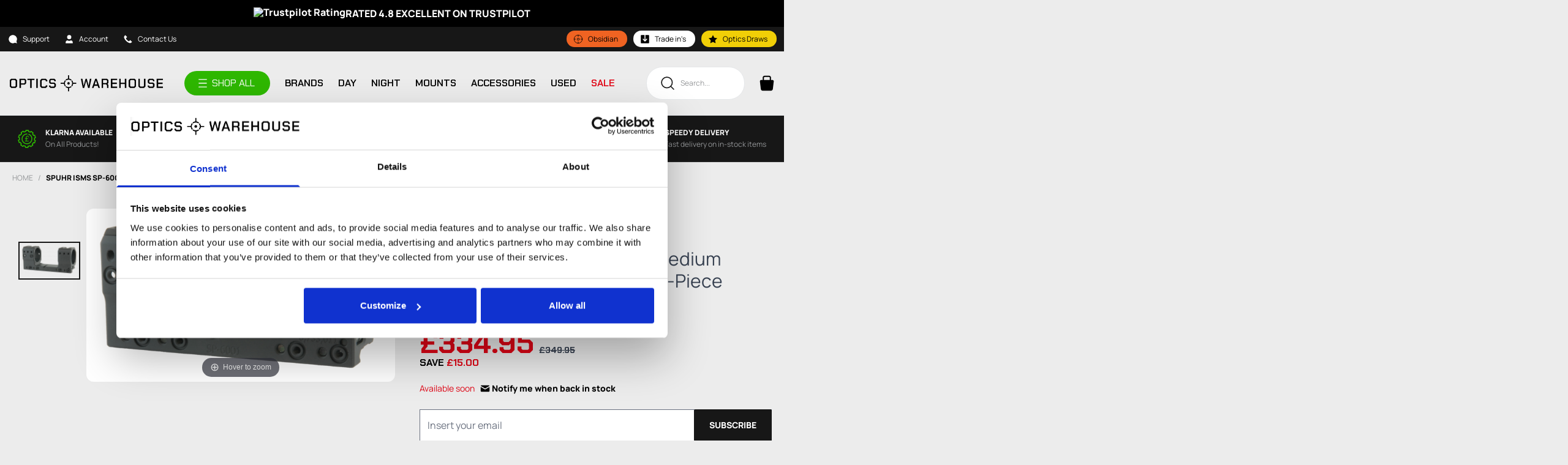

--- FILE ---
content_type: text/html; charset=UTF-8
request_url: https://www.opticswarehouse.co.uk/sphur-isms-picatinny-one-piece-mount-36mm-0-moa-30mm
body_size: 153128
content:
<!doctype html>
<html lang="en">
<head prefix="og: http://ogp.me/ns# fb: http://ogp.me/ns/fb# product: http://ogp.me/ns/product#">
    <meta charset="utf-8"/>
<meta name="title" content="Sphur ISMS Picatinny One-Piece Mount"/>
<meta name="description" content="Sphur ISMS Picatinny One-Piece Mount"/>
<meta name="keywords" content="Optics Warehouse, Optics, Scopes, Night Vision"/>
<meta name="robots" content="INDEX,FOLLOW"/>
<meta name="viewport" content="width=device-width, initial-scale=1, maximum-scale=1.0, user-scalable=no"/>
<title>Sphur ISMS Picatinny One-Piece Mount</title>
<link  rel="stylesheet" type="text/css"  media="all" href="https://www.opticswarehouse.co.uk/static/version1769679616/frontend/PixieMedia/OpticsHyva/en_GB/css/styles.css" />
<link  rel="stylesheet" type="text/css"  media="all" href="https://www.opticswarehouse.co.uk/static/version1769679616/frontend/PixieMedia/OpticsHyva/en_GB/css/pixie-theme.css" />
<link  rel="stylesheet" type="text/css"  media="all" href="https://www.opticswarehouse.co.uk/static/version1769679616/frontend/PixieMedia/OpticsHyva/en_GB/Amasty_Label/vendor/tooltipster/css/tooltipster.min.css" />
<link  rel="stylesheet" type="text/css"  media="all" href="https://www.opticswarehouse.co.uk/static/version1769679616/frontend/PixieMedia/OpticsHyva/en_GB/Amasty_Storelocator/vendor/chosen/chosen.min.css" />
<link  rel="stylesheet" type="text/css"  media="all" href="https://www.opticswarehouse.co.uk/static/version1769679616/frontend/PixieMedia/OpticsHyva/en_GB/AutifyDigital_OmniCapital/css/default.css" />
<link  rel="stylesheet" type="text/css"  media="all" href="https://www.opticswarehouse.co.uk/static/version1769679616/frontend/PixieMedia/OpticsHyva/en_GB/Mirasvit_Core/css/fontawesome.min.css" />
<link  rel="stylesheet" type="text/css"  media="all" href="https://www.opticswarehouse.co.uk/static/version1769679616/frontend/PixieMedia/OpticsHyva/en_GB/Klarna_Keb/css/button.css" />
<link  rel="stylesheet" type="text/css"  media="all" href="https://www.opticswarehouse.co.uk/static/version1769679616/frontend/PixieMedia/OpticsHyva/en_GB/Trustpilot_Reviews/css/trustpilot.min.css" />
<link  rel="stylesheet" type="text/css"  media="all" href="https://www.opticswarehouse.co.uk/static/version1769679616/frontend/PixieMedia/OpticsHyva/en_GB/AutifyDigital_OmniCapital/css/omnicapitalfinance.css" />
<link  rel="stylesheet" type="text/css"  media="all" href="https://www.opticswarehouse.co.uk/static/version1769679616/frontend/PixieMedia/OpticsHyva/en_GB/AutifyDigital_OmniCapital/css/hyva/omnicapitalfinance.css" />
<link  rel="stylesheet" type="text/css"  media="all" href="https://www.opticswarehouse.co.uk/static/version1769679616/frontend/PixieMedia/OpticsHyva/en_GB/PixieMedia_Rewards/css/source/mkcss/pmrewards.css" />



<link  rel="canonical" href="https://www.opticswarehouse.co.uk/sphur-isms-picatinny-one-piece-mount-36mm-0-moa-30mm" />
<link  rel="icon" type="image/x-icon" href="https://www.opticswarehouse.co.uk/media/favicon/stores/1/optics.png" />
<link  rel="shortcut icon" type="image/x-icon" href="https://www.opticswarehouse.co.uk/media/favicon/stores/1/optics.png" />
<!-- Google Tag Manager -->

<!-- End Google Tag Manager -->

<meta name="google-site-verification" content="GUIiH0FCvCwPlliDS4Sc3MDaRupRU4Gm1FlK4TIJUQU" />

<style>
.navigation.staticMenu li:nth-child(2) a { color: #E5F116; }
@media (max-width: 767px) {
    .blog-page .post-list .post-description {display: block !important;}
}
.pmblogpost-list .pmblog-wrapper .caty {
    height: 50px;
}
#review-form { color: #000; }

.klarna-explainer { display: none; }

@media screen and (max-width:700px) {
    .entry-block-header .entry-block-row div.ebr5 { float: none!important; }
    .entry-block-header form .filter-reset { padding-left: 0; }
    .pixiedust.cms-optics-draws-entry-lists .header-block img { margin: 0 auto; position: relative; top: 1rem; }
}
</style>

<style>
/* Style Omni Capital footer disclaimer */
.footer.content.omnicapital-fca {
    background-color: #171717 !important;
    color: #ffffff !important;
    font-family: 'Chakra Petch', sans-serif !important;
    font-size: 0.8rem; /* smaller, cleaner text */
    text-align: center;
    padding: 25px 50px; /* generous side padding */
    box-sizing: border-box;
}

.footer.content.omnicapital-fca p {
    margin: 0 0 8px;
    line-height: 1.5;
}

.footer.content.omnicapital-fca p:last-child {
    margin-bottom: 0;
}

/* Slightly tighter look on mobile */
@media (max-width: 600px) {
    .footer.content.omnicapital-fca {
        font-size: 0.75rem;
        padding: 20px 25px;
    }
}
</style>



<!-- Load Chakra Petch font -->
<link href="https://fonts.googleapis.com/css2?family=Chakra+Petch:wght@400;600&display=swap" rel="stylesheet">

<!-- TrustBox script -->

<!-- End TrustBox script -->                
    <!-- Added the new component below to track server events -->
            
        <!-- Meta Business Extension for Magento 2 -->

<!-- End Meta Pixel Code -->


<!--
<link rel="preconnect" href="https://fonts.gstatic.com" crossorigin>
<link rel="preconnect" href="https://fonts.googleapis.com">
<link rel="stylesheet" as="style" href="https://fonts.googleapis.com/css2?family=Chakra+Petch:wght@300;400;800&family=Manrope:wght@300;400;800&display=swap">
<noscript><link rel="stylesheet"  href="https://fonts.googleapis.com/css2?family=Chakra+Petch:wght@300;400;800&family=Manrope:wght@300;400;800&display=swap" /></noscript>
-->


    <!-- BEGIN GOOGLE ANALYTICS 4 CODE -->
    
    <!-- END GOOGLE ANALYTICS 4 CODE -->



<meta property="og:type" content="product" />
<meta property="og:title"
      content="Spuhr&#x20;ISMS&#x20;SP-6001&#x20;36mm&#x20;Medium&#x20;&#x28;30mm&#x29;&#x20;0&#x20;MOA&#x20;Picatinny&#x20;One-Piece&#x20;Mount" />
<meta property="og:image"
      content="https://www.opticswarehouse.co.uk/media/catalog/product/s/p/sp-6001.png?width=265&amp;height=265&amp;store=default&amp;image-type=image" />
<meta property="og:description"
      content="" />
<meta property="og:url" content="https://www.opticswarehouse.co.uk/sphur-isms-picatinny-one-piece-mount-36mm-0-moa-30mm" />
    <meta property="product:price:amount" content="334.95"/>
    <meta property="product:price:currency"
      content="GBP"/>


<!-- Magic Zoom Plus Magento 2 module version v1.7.4 [v1.6.93:v5.3.7] -->

<link type="text/css" href="https://www.opticswarehouse.co.uk/static/version1769679616/frontend/PixieMedia/OpticsHyva/en_GB/MagicToolbox_MagicZoomPlus/css/magiczoomplus.css" rel="stylesheet" media="screen" />
<link type="text/css" href="https://www.opticswarehouse.co.uk/static/version1769679616/frontend/PixieMedia/OpticsHyva/en_GB/MagicToolbox_MagicZoomPlus/css/magiczoomplus.module.css" rel="stylesheet" media="screen" />






<!-- Magic Scroll Magento 2 module version v1.7.4 [v1.6.93:v2.0.55] -->

<link type="text/css" href="https://www.opticswarehouse.co.uk/static/version1769679616/frontend/PixieMedia/OpticsHyva/en_GB/MagicToolbox_MagicScroll/css/magicscroll.css" rel="stylesheet" media="screen" />
<link type="text/css" href="https://www.opticswarehouse.co.uk/static/version1769679616/frontend/PixieMedia/OpticsHyva/en_GB/MagicToolbox_MagicScroll/css/magicscroll.module.css" rel="stylesheet" media="screen" />


    
</head>
<body id="html-body" class="pixiedust catalog-product-view product-sphur-isms-picatinny-one-piece-mount-36mm-0-moa-30mm page-layout-1column">
                        <noscript>
            <img height="1" width="1" style="display:none"
                 src="https://www.facebook.com/tr?id=716259381409361&amp;ev=PageView&amp;noscript=1&amp;a=magento_opensource-0.0.0-1.4.1">
        </noscript>
    
<div id="sidebarIn" class="animateAll block xl:hidden h-full w-6/12 fixed text-left z-9 overflow-y-scroll" style="will-change: right; transition: all 300ms ease; transform: translate3d(100%,0,0); right:-50%;" >

    <div class="sidebarinside text-sm">

        <span class="doofinder-placeholder doofinder-sidebar"></span>

        <div class="top-block p-5 py-8 flex self-stretch flex-wrap items-center  justify-between bg-pdarkbackground">
            <span class="text-lg font-bold text-white">MAIN MENU</span>
			<!--Close -->
            <button id="menu-close" class="inline-block" onclick="togglePixieMenu();">
                <img src="https://www.opticswarehouse.co.uk/static/version1769679616/frontend/PixieMedia/OpticsHyva/en_GB/images/assets/touch/menu-close.svg" class="w-5 h-5" width="20" height="20" alt="Close Menu" />
            </button>
			
        </div>

        <nav class="navigation meganav mobilenav h-full font-semibold">
			
			<div class="mobile-target relative uppercase" style="display:none;">
				
				<div class="back-link bg-pdarkbackground relative py-8">
					<!--Close -->
					<button id="menu-close-target" class="inline-block absolute" onclick="togglePixieMenu();" style="right:20px; top: 50%; transform: translate(0,-50%); z-index: 999;">
						<img src="https://www.opticswarehouse.co.uk/static/version1769679616/frontend/PixieMedia/OpticsHyva/en_GB/images/assets/touch/menu-close.svg" class="w-5 h-5" width="20" height="20" alt="Close Menu" />
					</button>
					<div class="back-link-container text-lg"></div>
				</div>
				<div class="content-area"></div>
			</div>

            <div class="nav-slider"></div>

            <div class="nav-orgini">
	
                <ul class="pm-topmenu base-menu uppercase" x-data="initPixieComponent()" @private-content-loaded.window="receiveCustomerData($event.detail.data)">

                    <li class="level0 nav-1 first level-top parent mobileparent shopall  parent-horizonal" data-mmref="6666615" data-trigger="6666615"><a href="#"  class="level-top"><span>SHOP ALL</span></a></li><ul class="pm-topmenu from-pm-megamenu-module submenu" data-parent="0" data-level="6666615" data-target="6666615" style="display:none"><li class="level0 nav-1 first triggerback" data-triggerback="top" data-back=6666615"><a href="#"  class="level-top level-top-tigger-back"><span>SHOP ALL</span></a></li>

    <div class="pm-mega-in  pm-mega-horizontal-in">	
           			                <div class="pmm-content haschildren"><div class="pm-mm-wrap multi-col cols_1 horizontal-first horizontal-box"><ul style="column-count:1;-webkit-column-count:1;-moz-column-count:1;"><li data-levelfirst="456" data-leveltop="6666615" data-trigger="456" class=" showme  parent horiz-parent "><a href="https://www.opticswarehouse.co.uk/night-vision-and-thermal">Night Vision & Thermal</a></li><li data-levelfirst="421" data-leveltop="6666615" data-trigger="421" class="  parent horiz-parent "><a href="https://www.opticswarehouse.co.uk/optics">Shooting Optics – Scopes, Sights & Rangefinders</a></li><li data-levelfirst="1181" data-leveltop="6666615" data-trigger="1181" class="  parent horiz-parent "><a href="https://www.opticswarehouse.co.uk/airsoft">Airsoft Optics & Accessories</a></li><li data-levelfirst="462" data-leveltop="6666615" data-trigger="462" class="  parent horiz-parent "><a href="https://www.opticswarehouse.co.uk/riflescope-mounts">Riflescope Mounts for Hunting, Tactical & Target Shooting</a></li><li data-levelfirst="451" data-leveltop="6666615" data-trigger="451" class="  parent horiz-parent "><a href="https://www.opticswarehouse.co.uk/accessories">Optic & Rifle Accessories</a></li><li data-levelfirst="571" data-leveltop="6666615" data-trigger="571" class="  parent horiz-parent "><a href="https://www.opticswarehouse.co.uk/preowned">Pre-Owned & Refurbished Optics</a></li><li data-levelfirst="2257" data-leveltop="6666615" data-trigger="2257" class="  parent horiz-parent "><a href="https://www.opticswarehouse.co.uk/catalog/category/view/s/used-and-preowned/id/2257/">Used, Preowned and Refurbished Optics</a></li><li data-levelfirst="603" data-leveltop="6666615" data-trigger="603" class="  parent horiz-parent "><a href="https://www.opticswarehouse.co.uk/recommended">Recommended Optics & Accessories</a></li><li data-levelfirst="1219" data-leveltop="6666615" data-trigger="1219" class="  parent horiz-parent "><a href="https://www.opticswarehouse.co.uk/opw-clearance">Clearance </a></li></ul></div></div>
                        		                <div class="pmm-content haschildren"><div class="pm-mm-wrap multi-col cols_1 horizontal-second horizontal-box"><ul style="column-count:1;-webkit-column-count:1;-moz-column-count:1; display:block;" data-second="456"><li data-levelsecond="457" data-trigger="457" class=" showme  parent horiz-parent "><a href="https://www.opticswarehouse.co.uk/night-vision-and-thermal/night-vision">Night Vision</a></li><li data-levelsecond="567" data-trigger="567" class="  parent horiz-parent "><a href="https://www.opticswarehouse.co.uk/night-vision-and-thermal/thermal">Thermal Optics & Imaging</a></li><li data-levelsecond="1814" data-trigger="1814" class="  parent horiz-parent "><a href="https://www.opticswarehouse.co.uk/night-vision-and-thermal/recommended">Recommended Night Vision & Thermal Optics</a></li></ul><ul style="column-count:1;-webkit-column-count:1;-moz-column-count:1; display:none;" data-second="421"><li data-levelsecond="422" data-trigger="422" class="  parent horiz-parent "><a href="https://www.opticswarehouse.co.uk/optics/optical-sights">Rifle Scopes, Red Dot & Reflex Optical Sights</a></li><li data-levelsecond="426" data-trigger="426" class="  parent horiz-parent "><a href="https://www.opticswarehouse.co.uk/optics/binoculars">Binoculars for Hunting, Birdwatching & Outdoors</a></li><li data-levelsecond="1726" data-trigger="1726" class=" "><a href="https://www.opticswarehouse.co.uk/optics/laser-designators">Laser Designators</a></li><li data-levelsecond="1016" data-trigger="1016" class="  parent horiz-parent "><a href="https://www.opticswarehouse.co.uk/optics/monoculars">Monoculars</a></li><li data-levelsecond="438" data-trigger="438" class="  parent horiz-parent "><a href="https://www.opticswarehouse.co.uk/optics/rangefinders">Rangefinders for Hunting & Outdoor Use</a></li><li data-levelsecond="430" data-trigger="430" class="  parent horiz-parent "><a href="https://www.opticswarehouse.co.uk/optics/spotting-scopes-telescopes-and-tripods">Spotting Scopes, Telescopes & Tripods</a></li><li data-levelsecond="441" data-trigger="441" class="  parent horiz-parent "><a href="https://www.opticswarehouse.co.uk/optics/optical-accessories">Optical Accessories</a></li><li data-levelsecond="1152" data-trigger="1152" class="  parent horiz-parent "><a href="https://www.opticswarehouse.co.uk/optics/day-scopes">Recommended</a></li></ul><ul style="column-count:1;-webkit-column-count:1;-moz-column-count:1; display:none;" data-second="1181"><li data-levelsecond="1182" data-trigger="1182" class=" "><a href="https://www.opticswarehouse.co.uk/airsoft/eye-protection">Airsoft Goggles & Safety Glasses</a></li><li data-levelsecond="1183" data-trigger="1183" class=" "><a href="https://www.opticswarehouse.co.uk/airsoft/holographic-prism-reflex-red-dots">Airsoft Red Dot, Holographic & Prism Sights</a></li><li data-levelsecond="1184" data-trigger="1184" class=" "><a href="https://www.opticswarehouse.co.uk/airsoft/mounts-risers">Airsoft Sight Mounts & Risers</a></li><li data-levelsecond="1185" data-trigger="1185" class=" "><a href="https://www.opticswarehouse.co.uk/airsoft/magnifiers">Airsoft Sight Magnifiers & Scope Magnifiers</a></li><li data-levelsecond="1186" data-trigger="1186" class=" "><a href="https://www.opticswarehouse.co.uk/airsoft/sniper-scopes">Airsoft Sniper Scopes</a></li><li data-levelsecond="1187" data-trigger="1187" class=" "><a href="https://www.opticswarehouse.co.uk/airsoft/night-vision">Airsoft Night Vision</a></li><li data-levelsecond="1188" data-trigger="1188" class=" "><a href="https://www.opticswarehouse.co.uk/airsoft/thermal-imaging">Airsoft Thermal Imaging Scopes & Devices</a></li><li data-levelsecond="1189" data-trigger="1189" class=" "><a href="https://www.opticswarehouse.co.uk/airsoft/vortex-optics">Vortex Airsoft Optics – Scopes, Red Dots & Accessories</a></li><li data-levelsecond="1190" data-trigger="1190" class=" "><a href="https://www.opticswarehouse.co.uk/airsoft/vector-optics">Vector Optics Airsoft Scopes & Accessories</a></li></ul><ul style="column-count:1;-webkit-column-count:1;-moz-column-count:1; display:none;" data-second="462"><li data-levelsecond="464" data-trigger="464" class="  parent horiz-parent "><a href="https://www.opticswarehouse.co.uk/riflescope-mounts/bases">Riflescope Bases for Precision Optics Mounting</a></li><li data-levelsecond="463" data-trigger="463" class="  parent horiz-parent "><a href="https://www.opticswarehouse.co.uk/riflescope-mounts/rings">Riflescope Mounting Rings</a></li><li data-levelsecond="447" data-trigger="447" class="  parent horiz-parent "><a href="https://www.opticswarehouse.co.uk/riflescope-mounts/scope-mounting-tools">Scope Mounting Tools & Accessories</a></li></ul><ul style="column-count:1;-webkit-column-count:1;-moz-column-count:1; display:none;" data-second="451"><li data-levelsecond="1037" data-trigger="1037" class=" "><a href="https://www.opticswarehouse.co.uk/accessories/air-gun-compressors">Air Gun Compressors & Pumps</a></li><li data-levelsecond="497" data-trigger="497" class=" "><a href="https://www.opticswarehouse.co.uk/accessories/ammo-storage-cabinets-and-safes">Ammo Storage</a></li><li data-levelsecond="985" data-trigger="985" class="  parent horiz-parent "><a href="https://www.opticswarehouse.co.uk/accessories/bags-and-cases">Bags, Cases & Slings</a></li><li data-levelsecond="1062" data-trigger="1062" class=" "><a href="https://www.opticswarehouse.co.uk/accessories/batteries-power-packs">Batteries & Power Packs for Optics & Outdoor Gear</a></li><li data-levelsecond="489" data-trigger="489" class="  parent horiz-parent "><a href="https://www.opticswarehouse.co.uk/accessories/rests-and-pods">Bipods, Tripods & Shooting Rests</a></li><li data-levelsecond="971" data-trigger="971" class="  parent horiz-parent "><a href="https://www.opticswarehouse.co.uk/accessories/gun-clean-kits-tools">Gun Cleaning</a></li><li data-levelsecond="641" data-trigger="641" class="  parent horiz-parent "><a href="https://www.opticswarehouse.co.uk/accessories/lighting">Lighting</a></li><li data-levelsecond="494" data-trigger="494" class="  parent horiz-parent "><a href="https://www.opticswarehouse.co.uk/accessories/protection">Protective Gear</a></li><li data-levelsecond="756" data-trigger="756" class="  parent horiz-parent "><a href="https://www.opticswarehouse.co.uk/accessories/reloading">Reloading</a></li><li data-levelsecond="653" data-trigger="653" class="  parent horiz-parent "><a href="https://www.opticswarehouse.co.uk/accessories/rifle-stocks">Rifle Stocks</a></li><li data-levelsecond="505" data-trigger="505" class="  parent horiz-parent "><a href="https://www.opticswarehouse.co.uk/accessories/surveillance">Surveillance</a></li><li data-levelsecond="1066" data-trigger="1066" class="  parent horiz-parent "><a href="https://www.opticswarehouse.co.uk/accessories/swag">SWAG</a></li><li data-levelsecond="1106" data-trigger="1106" class=" "><a href="https://www.opticswarehouse.co.uk/accessories/targets">Targets</a></li><li data-levelsecond="508" data-trigger="508" class="  parent horiz-parent "><a href="https://www.opticswarehouse.co.uk/accessories/tools">Tools & Maintenance</a></li><li data-levelsecond="1104" data-trigger="1104" class=" "><a href="https://www.opticswarehouse.co.uk/accessories/watches">Watches</a></li><li data-levelsecond="644" data-trigger="644" class="  parent horiz-parent "><a href="https://www.opticswarehouse.co.uk/accessories/bulbs">Outdoor Essentials</a></li><li data-levelsecond="2156" data-trigger="2156" class=" "><a href="https://www.opticswarehouse.co.uk/accessories/air-rifle-pellets">Air Rifle Pellets</a></li></ul><ul style="column-count:1;-webkit-column-count:1;-moz-column-count:1; display:none;" data-second="571"><li data-levelsecond="703" data-trigger="703" class=" "><a href="https://www.opticswarehouse.co.uk/preowned/trade-ins">OPW Trade-In's (PX YOUR OPTICS NOW)</a></li><li data-levelsecond="1310" data-trigger="1310" class="  parent horiz-parent "><a href="https://www.opticswarehouse.co.uk/preowned/preowned-exdemo">Ex-Demo</a></li><li data-levelsecond="1298" data-trigger="1298" class="  parent horiz-parent "><a href="https://www.opticswarehouse.co.uk/preowned/open-box-return">Open Box Return</a></li><li data-levelsecond="1318" data-trigger="1318" class="  parent horiz-parent "><a href="https://www.opticswarehouse.co.uk/preowned/factory-refurb">Factory Refurbished</a></li><li data-levelsecond="1325" data-trigger="1325" class="  parent horiz-parent "><a href="https://www.opticswarehouse.co.uk/preowned/sogreturns">SOG Returns</a></li><li data-levelsecond="1956" data-trigger="1956" class="  parent horiz-parent "><a href="https://www.opticswarehouse.co.uk/preowned/preowned">Preowned</a></li></ul><ul style="column-count:1;-webkit-column-count:1;-moz-column-count:1; display:none;" data-second="2257"><li data-levelsecond="2256" data-trigger="2256" class=" "><a href="https://www.opticswarehouse.co.uk/catalog/category/view/s/trade-your-optics-now/id/2256/">Trade Your Optics Now</a></li><li data-levelsecond="2252" data-trigger="2252" class=" "><a href="https://www.opticswarehouse.co.uk/used-and-preowned/binoculars-and-spotting-scopes">Binoculars and Spotting Scopes</a></li><li data-levelsecond="2253" data-trigger="2253" class=" "><a href="https://www.opticswarehouse.co.uk/used-and-preowned/night-vision-and-thermal">Night Vision and Thermal</a></li><li data-levelsecond="2254" data-trigger="2254" class=" "><a href="https://www.opticswarehouse.co.uk/used-and-preowned/mounts-rings-and-rails">Mounts, Rings and Rails</a></li><li data-levelsecond="2255" data-trigger="2255" class=" "><a href="https://www.opticswarehouse.co.uk/used-and-preowned/accessories-and-miscellaneous">Accessories and Miscellaneous</a></li></ul><ul style="column-count:1;-webkit-column-count:1;-moz-column-count:1; display:none;" data-second="603"><li data-levelsecond="1154" data-trigger="1154" class="  parent horiz-parent "><a href="https://www.opticswarehouse.co.uk/recommended/night-vision">Night Vision</a></li><li data-levelsecond="1074" data-trigger="1074" class=" "><a href="https://www.opticswarehouse.co.uk/recommended/opw-gift-cards">OPW Gift Cards</a></li><li data-levelsecond="1155" data-trigger="1155" class="  parent horiz-parent "><a href="https://www.opticswarehouse.co.uk/recommended/thermal-vision">Thermal Vision</a></li><li data-levelsecond="1227" data-trigger="1227" class=" "><a href="https://www.opticswarehouse.co.uk/recommended/rifle-scope-best-sellers">Rifle Scope Best Sellers </a></li><li data-levelsecond="1228" data-trigger="1228" class=" "><a href="https://www.opticswarehouse.co.uk/recommended/binocular-best-sellers">Binocular Best Sellers</a></li><li data-levelsecond="1229" data-trigger="1229" class=" "><a href="https://www.opticswarehouse.co.uk/recommended/night-vision-best-sellers">Night Vision Best Sellers </a></li><li data-levelsecond="1230" data-trigger="1230" class=" "><a href="https://www.opticswarehouse.co.uk/recommended/thermal-best-sellers">Thermal Best Sellers</a></li></ul><ul style="column-count:1;-webkit-column-count:1;-moz-column-count:1; display:none;" data-second="1219"><li data-levelsecond="1866" data-trigger="1866" class="  parent horiz-parent "><a href="https://www.opticswarehouse.co.uk/opw-clearance/make-us-an-offer">Make Us An Offer!</a></li><li data-levelsecond="1736" data-trigger="1736" class=" "><a href="https://www.opticswarehouse.co.uk/opw-clearance/refurbished-hikmicro-megadeals">EX MOD Rifle Scopes</a></li><li data-levelsecond="1213" data-trigger="1213" class="  parent horiz-parent "><a href="https://www.opticswarehouse.co.uk/opw-clearance/opw-summer-clearance">Clearance Sale</a></li><li data-levelsecond="1728" data-trigger="1728" class="  parent horiz-parent "><a href="https://www.opticswarehouse.co.uk/opw-clearance/clearance-by-brand">Clearance By Brand</a></li><li data-levelsecond="1165" data-trigger="1165" class=" "><a href="https://www.opticswarehouse.co.uk/opw-clearance/opw-outet">OPW OUTLET</a></li><li data-levelsecond="579" data-trigger="579" class=" "><a href="https://www.opticswarehouse.co.uk/opw-clearance/clearance-accessories">Clearance Accessories</a></li><li data-levelsecond="577" data-trigger="577" class="  parent horiz-parent "><a href="https://www.opticswarehouse.co.uk/opw-clearance/clearance-optics">Clearance Optics</a></li><li data-levelsecond="634" data-trigger="634" class=" "><a href="https://www.opticswarehouse.co.uk/opw-clearance/clearance-mounts">Clearance Mounts</a></li><li data-levelsecond="580" data-trigger="580" class=" "><a href="https://www.opticswarehouse.co.uk/opw-clearance/clearance-night-vision-and-thermal">Clearance Night Vision & Thermal</a></li></ul></div></div>
                        		                <div class="pmm-content haschildren"><div class="pm-mm-wrap multi-col cols_1 horizontal-third horizontal-box"><ul style="column-count:1;-webkit-column-count:1;-moz-column-count:1; display:block;" data-third="457"><li><a href="https://www.opticswarehouse.co.uk/night-vision-and-thermal/night-vision/night-vision-riflescopes">Night Vision Riflescopes for Hunting & Shooting</a></li><li><a href="https://www.opticswarehouse.co.uk/night-vision-and-thermal/night-vision/hikmicro-night-vision-rifle-scopes">HIKMICRO Night Vision Rifle Scopes</a></li><li><a href="https://www.opticswarehouse.co.uk/night-vision-and-thermal/night-vision/night-vision-add-on-s">Night Vision Scope Add-Ons & Clip-On Devices</a></li><li><a href="https://www.opticswarehouse.co.uk/night-vision-and-thermal/night-vision/night-vision-binoculars">Night Vision Binoculars</a></li><li><a href="https://www.opticswarehouse.co.uk/night-vision-and-thermal/night-vision/night-vision-monoculars">Night Vision Monoculars</a></li><li><a href="https://www.opticswarehouse.co.uk/night-vision-and-thermal/night-vision/night-vision-accessories">Night Vision Accessories</a></li><li><a href="https://www.opticswarehouse.co.uk/night-vision-and-thermal/night-vision/night-vision-battery-packs">Night Vision Battery Packs</a></li><li><a href="https://www.opticswarehouse.co.uk/night-vision-and-thermal/night-vision/infrared-illuminators-lasers">Infrared Illuminators & Lasers</a></li></ul><ul style="column-count:1;-webkit-column-count:1;-moz-column-count:1; display:none;" data-third="567"><li><a href="https://www.opticswarehouse.co.uk/night-vision-thermal/thermal/thermal-riflescopes">Thermal Rifle Scopes</a></li><li><a href="https://www.opticswarehouse.co.uk/night-vision-thermal/thermal/thermal-add-on-s">Thermal Add-Ons</a></li><li><a href="https://www.opticswarehouse.co.uk/night-vision-thermal/thermal/thermal-binoculars">Thermal Binoculars</a></li><li><a href="https://www.opticswarehouse.co.uk/night-vision-thermal/thermal/thermal-monocular-and-imagers">Thermal Monoculars & Imagers</a></li><li><a href="https://www.opticswarehouse.co.uk/night-vision-thermal/thermal/night-vision-accessories">Thermal Accessories</a></li><li><a href="https://www.opticswarehouse.co.uk/night-vision-thermal/thermal/thermal-battery-packs">Thermal Battery Packs</a></li><li><a href="https://www.opticswarehouse.co.uk/night-vision-and-thermal/thermal/thermal-drone">Thermal Drone Cameras & Modules</a></li></ul><ul style="column-count:1;-webkit-column-count:1;-moz-column-count:1; display:none;" data-third="1814"><li><a href="https://www.opticswarehouse.co.uk/night-vision-and-thermal/recommended/deer-stalking">Deer Stalking</a></li><li><a href="https://www.opticswarehouse.co.uk/night-vision-and-thermal/recommended/search-and-rescue">Search & Rescue – Night Vision & Thermal</a></li><li><a href="https://www.opticswarehouse.co.uk/night-vision-and-thermal/recommended/nature-observation-bird-watching">Nature/Bird Watching – Thermal & Night Vision</a></li><li><a href="https://www.opticswarehouse.co.uk/night-vision-and-thermal/recommended/foxing">Foxing – Night Vision & Thermal</a></li><li><a href="https://www.opticswarehouse.co.uk/night-vision-and-thermal/recommended/rabbiting">Rabbiting – Night Vision & Thermal</a></li><li><a href="https://www.opticswarehouse.co.uk/night-vision-and-thermal/recommended/ratting">Ratting – Night Vision & Thermal</a></li><li><a href="https://www.opticswarehouse.co.uk/night-vision-and-thermal/recommended/ultimate">Ultimate Night Vision & Thermal Optics</a></li></ul><ul style="column-count:1;-webkit-column-count:1;-moz-column-count:1; display:none;" data-third="422"><li><a href="https://www.opticswarehouse.co.uk/optics/optical-sights/rifle-scopes">Rifle Scopes</a></li><li><a href="https://www.opticswarehouse.co.uk/optics/optical-sights/camera-systems">Camera Systems</a></li><li><a href="https://www.opticswarehouse.co.uk/optics/optical-sights/crossbow-scopes">Crossbow Scopes</a></li><li><a href="https://www.opticswarehouse.co.uk/optics/optical-sights/shotgun-fibre-optic">Shotgun Fibre Optic</a></li><li><a href="https://www.opticswarehouse.co.uk/optics/optical-sights/nightvision-rifle-scopes">Day & Night Rifle Scopes</a></li><li><a href="https://www.opticswarehouse.co.uk/optics/optical-sights/pistol-scopes">Pistol Scopes</a></li><li><a href="https://www.opticswarehouse.co.uk/optics/optical-sights/red-dot-sights-and-prism-sights">Red Dot Sights & Prism Sights</a></li><li><a href="https://www.opticswarehouse.co.uk/optics/optical-sights/tactical-magnifiers">Tactical Magnifiers</a></li><li><a href="https://www.opticswarehouse.co.uk/optics/optical-sights/special-order-rifle-scopes">Special Order Rifle Scopes</a></li></ul><ul style="column-count:1;-webkit-column-count:1;-moz-column-count:1; display:none;" data-third="426"><li><a href="https://www.opticswarehouse.co.uk/optics/binoculars/compact">Compact Binoculars</a></li><li><a href="https://www.opticswarehouse.co.uk/optics/binoculars/midsize">Midsize Binoculars</a></li><li><a href="https://www.opticswarehouse.co.uk/optics/binoculars/full-size">Full Size Binoculars</a></li><li><a href="https://www.opticswarehouse.co.uk/optics/binoculars/laser-rangefinding">Laser Rangefinding</a></li><li><a href="https://www.opticswarehouse.co.uk/optics/binoculars/harnesses-and-packs">Harnesses & Packs</a></li><li><a href="https://www.opticswarehouse.co.uk/optics/binoculars/binocular-accessories">Binocular Accessories</a></li><li><a href="https://www.opticswarehouse.co.uk/optics/binoculars/special-order-binoculars">*SPECIAL ORDER* Binoculars</a></li></ul><ul style="column-count:1;-webkit-column-count:1;-moz-column-count:1; display:none;" data-third="1726"><li><a href="https://www.opticswarehouse.co.uk/optics/laser-designators">Laser Designators</a></li></ul><ul style="column-count:1;-webkit-column-count:1;-moz-column-count:1; display:none;" data-third="1016"><li><a href="https://www.opticswarehouse.co.uk/optics/monoculars/monoculars">Monoculars</a></li></ul><ul style="column-count:1;-webkit-column-count:1;-moz-column-count:1; display:none;" data-third="438"><li><a href="https://www.opticswarehouse.co.uk/optics/rangefinders/monocular-rangefinders">Monocular Rangefinders</a></li><li><a href="https://www.opticswarehouse.co.uk/optics/rangefinders/binocular">Binocular Rangefinders</a></li><li><a href="https://www.opticswarehouse.co.uk/optics/rangefinders/ballistic-solutions">Ballistic Solutions</a></li></ul><ul style="column-count:1;-webkit-column-count:1;-moz-column-count:1; display:none;" data-third="430"><li><a href="https://www.opticswarehouse.co.uk/optics/spotting-scopes-telescopes-and-tripods/digi-scoping">Digi-Scoping</a></li><li><a href="https://www.opticswarehouse.co.uk/optics/spotting-scopes-telescopes-and-tripods/eyepieces">Eyepieces</a></li><li><a href="https://www.opticswarehouse.co.uk/optics/spotting-scopes-telescopes-and-tripods/spotting-scopes">Spotting Scopes</a></li><li><a href="https://www.opticswarehouse.co.uk/optics/spotting-scopes-telescopes-and-tripods/spotting-scope-accessories">Spotting Scope Accessories</a></li><li><a href="https://www.opticswarehouse.co.uk/optics/spotting-scopes-telescopes-and-tripods/opw-tripods">Tripods</a></li><li><a href="https://www.opticswarehouse.co.uk/optics/spotting-scopes-telescopes-and-tripods/tripod-heads-and-plates">Tripod Heads & Plates</a></li></ul><ul style="column-count:1;-webkit-column-count:1;-moz-column-count:1; display:none;" data-third="441"><li><a href="https://www.opticswarehouse.co.uk/optics/optical-accessories/anti-reflection-device-ard">Anti Reflection Device (ARD)</a></li><li><a href="https://www.opticswarehouse.co.uk/optics/optical-accessories/bubble-levels">Bubble Levels</a></li><li><a href="https://www.opticswarehouse.co.uk/optics/optical-accessories/flip-ups">Flip-Up Scope Covers</a></li><li><a href="https://www.opticswarehouse.co.uk/optics/optical-accessories/lens-cleaning">Lens Cleaning</a></li><li><a href="https://www.opticswarehouse.co.uk/optics/optical-accessories/power-throw-levers">Power Throw Levers</a></li><li><a href="https://www.opticswarehouse.co.uk/optics/optical-accessories/reticle-level-systems">Reticle Level Systems</a></li><li><a href="https://www.opticswarehouse.co.uk/optics/optical-accessories/schmidt-bender-accessories">Schmidt & Bender Accessories </a></li><li><a href="https://www.opticswarehouse.co.uk/optics/optical-accessories/scope-jackets">Scope Jackets</a></li><li><a href="https://www.opticswarehouse.co.uk/optics/optical-accessories/sidewheels">Sidewheels</a></li><li><a href="https://www.opticswarehouse.co.uk/optics/optical-accessories/sunshade">Riflescope Sunshades</a></li><li><a href="https://www.opticswarehouse.co.uk/optics/optical-accessories/tactical-turrets">Tactical Turrets</a></li><li><a href="https://www.opticswarehouse.co.uk/optics/optical-accessories/weapon-lights">Weapon Lights</a></li><li><a href="https://www.opticswarehouse.co.uk/optics/optical-accessories/prisms">Prisms</a></li></ul><ul style="column-count:1;-webkit-column-count:1;-moz-column-count:1; display:none;" data-third="1152"><li><a href="https://www.opticswarehouse.co.uk/optics/day-scopes/recommended-precision-rifle-shooting">Precision Rifle Shooting</a></li><li><a href="https://www.opticswarehouse.co.uk/optics/day-scopes/recommended-low-mag-fast-target">Low-Mag Day Scopes for Quick Targeting</a></li><li><a href="https://www.opticswarehouse.co.uk/optics/day-scopes/benchrest">Benchrest Day Scopes</a></li><li><a href="https://www.opticswarehouse.co.uk/optics/day-scopes/deer-stalking">Deer Stalking Day Scopes</a></li><li><a href="https://www.opticswarehouse.co.uk/optics/day-scopes/recommended-long-range-ffp">Long Range FFP Rifle Scopes</a></li><li><a href="https://www.opticswarehouse.co.uk/optics/day-scopes/recommended-long-range-sfp">Recommended Long Range SFP Rifle Scopes</a></li><li><a href="https://www.opticswarehouse.co.uk/optics/day-scopes/f-class">F-Class</a></li><li><a href="https://www.opticswarehouse.co.uk/optics/day-scopes/field-target">Field Target</a></li><li><a href="https://www.opticswarehouse.co.uk/optics/day-scopes/gallery">Gallery Rifle Scopes – Target & Competition Optics</a></li><li><a href="https://www.opticswarehouse.co.uk/optics/day-scopes/hunter-field-target">Precision Hunter Field Target Rifle Scopes</a></li><li><a href="https://www.opticswarehouse.co.uk/optics/day-scopes/night-vision-compatible">Night Vision Compatible</a></li><li><a href="https://www.opticswarehouse.co.uk/optics/day-scopes/rimfire-airgun-hunting">Rimfire & Airgun Hunting</a></li><li><a href="https://www.opticswarehouse.co.uk/optics/day-scopes/red-dots-holographic">Red Dots / Holographic</a></li></ul><ul style="column-count:1;-webkit-column-count:1;-moz-column-count:1; display:none;" data-third="1182"><li><a href="https://www.opticswarehouse.co.uk/airsoft/eye-protection">Airsoft Goggles & Safety Glasses</a></li></ul><ul style="column-count:1;-webkit-column-count:1;-moz-column-count:1; display:none;" data-third="1183"><li><a href="https://www.opticswarehouse.co.uk/airsoft/holographic-prism-reflex-red-dots">Airsoft Red Dot, Holographic & Prism Sights</a></li></ul><ul style="column-count:1;-webkit-column-count:1;-moz-column-count:1; display:none;" data-third="1184"><li><a href="https://www.opticswarehouse.co.uk/airsoft/mounts-risers">Airsoft Sight Mounts & Risers</a></li></ul><ul style="column-count:1;-webkit-column-count:1;-moz-column-count:1; display:none;" data-third="1185"><li><a href="https://www.opticswarehouse.co.uk/airsoft/magnifiers">Airsoft Sight Magnifiers & Scope Magnifiers</a></li></ul><ul style="column-count:1;-webkit-column-count:1;-moz-column-count:1; display:none;" data-third="1186"><li><a href="https://www.opticswarehouse.co.uk/airsoft/sniper-scopes">Airsoft Sniper Scopes</a></li></ul><ul style="column-count:1;-webkit-column-count:1;-moz-column-count:1; display:none;" data-third="1187"><li><a href="https://www.opticswarehouse.co.uk/airsoft/night-vision">Airsoft Night Vision</a></li></ul><ul style="column-count:1;-webkit-column-count:1;-moz-column-count:1; display:none;" data-third="1188"><li><a href="https://www.opticswarehouse.co.uk/airsoft/thermal-imaging">Airsoft Thermal Imaging Scopes & Devices</a></li></ul><ul style="column-count:1;-webkit-column-count:1;-moz-column-count:1; display:none;" data-third="1189"><li><a href="https://www.opticswarehouse.co.uk/airsoft/vortex-optics">Vortex Airsoft Optics – Scopes, Red Dots & Accessories</a></li></ul><ul style="column-count:1;-webkit-column-count:1;-moz-column-count:1; display:none;" data-third="1190"><li><a href="https://www.opticswarehouse.co.uk/airsoft/vector-optics">Vector Optics Airsoft Scopes & Accessories</a></li></ul><ul style="column-count:1;-webkit-column-count:1;-moz-column-count:1; display:none;" data-third="464"><li><a href="https://www.opticswarehouse.co.uk/riflescope-mounts/bases/two-piece-bases">Two-Piece Riflescope Bases</a></li><li><a href="https://www.opticswarehouse.co.uk/riflescope-mounts/bases/one-piece-bases">One-Piece Riflescope Bases</a></li><li><a href="https://www.opticswarehouse.co.uk/riflescope-mounts/bases/picatinny-rails">Picatinny Rails for Rifle Scope Mounting</a></li><li><a href="https://www.opticswarehouse.co.uk/riflescope-mounts/bases/adapters-and-risers">Rifle Scope Mounting Adapters & Risers</a></li><li><a href="https://www.opticswarehouse.co.uk/riflescope-mounts/bases/red-dot-bases">Red Dot Sight Mounting Bases</a></li></ul><ul style="column-count:1;-webkit-column-count:1;-moz-column-count:1; display:none;" data-third="463"><li><a href="https://www.opticswarehouse.co.uk/riflescope-mounts/rings/one-piece-rings">One Piece Scope Rings</a></li><li><a href="https://www.opticswarehouse.co.uk/riflescope-mounts/rings/two-piece-rings">Two Piece Scope Rings</a></li><li><a href="https://www.opticswarehouse.co.uk/riflescope-mounts/rings/extended">Extended Scope Rings</a></li><li><a href="https://www.opticswarehouse.co.uk/riflescope-mounts/rings/cantilever-mounts">Cantilever Scope Mounts</a></li><li><a href="https://www.opticswarehouse.co.uk/riflescope-mounts/rings/adjustable-moa">Adjustable MOA Riflescope Rings</a></li><li><a href="https://www.opticswarehouse.co.uk/riflescope-mounts/rings/special-receivers-tikka-sako-cz-ruger-etc">Special Receivers (Tikka, Sako, CZ, Ruger and More) </a></li><li><a href="https://www.opticswarehouse.co.uk/riflescope-mounts/rings/accessory-mounts">Accessory Mounts for Rifle Scopes</a></li><li><a href="https://www.opticswarehouse.co.uk/riflescope-mounts/rings/spares">Scope Ring Spares & Hardware</a></li></ul><ul style="column-count:1;-webkit-column-count:1;-moz-column-count:1; display:none;" data-third="447"><li><a href="https://www.opticswarehouse.co.uk/riflescope-mounts/scope-mounting-tools/scope-mounting-kits">Scope Mounting Kits</a></li><li><a href="https://www.opticswarehouse.co.uk/riflescope-mounts/scope-mounting-tools/torque-wrenches">Torque Wrenches for Scope Mounting</a></li></ul><ul style="column-count:1;-webkit-column-count:1;-moz-column-count:1; display:none;" data-third="1037"><li><a href="https://www.opticswarehouse.co.uk/accessories/air-gun-compressors">Air Gun Compressors & Pumps</a></li></ul><ul style="column-count:1;-webkit-column-count:1;-moz-column-count:1; display:none;" data-third="497"><li><a href="https://www.opticswarehouse.co.uk/accessories/ammo-storage-cabinets-and-safes">Ammo Storage</a></li></ul><ul style="column-count:1;-webkit-column-count:1;-moz-column-count:1; display:none;" data-third="985"><li><a href="https://www.opticswarehouse.co.uk/accessories/bags-and-cases/bullet-holders">Bullet Holders & Ammo Carriers</a></li><li><a href="https://www.opticswarehouse.co.uk/accessories/bags-and-cases/drag-bags">Rifle Drag Bags</a></li><li><a href="https://www.opticswarehouse.co.uk/accessories/bags-and-cases/case-mat-combos">Rifle Case & Shooting Mat Combos</a></li><li><a href="https://www.opticswarehouse.co.uk/accessories/bags-and-cases/gun-slings-and-holsters">Rifle Slings & Gun Holsters</a></li><li><a href="https://www.opticswarehouse.co.uk/accessories/bags-and-cases/hard-gun-cases">Hard Gun Cases & Rifle Cases</a></li><li><a href="https://www.opticswarehouse.co.uk/accessories/bags-and-cases/miscellaneous-bags-and-holders">Miscellaneous Bags & Holders</a></li><li><a href="https://www.opticswarehouse.co.uk/accessories/bags-and-cases/range-bags-and-holdalls">Range Bags & Holdalls for Shooting Gear</a></li><li><a href="https://www.opticswarehouse.co.uk/accessories/bags-and-cases/rucksacks">Rucksacks for Shooting & Wildlife Observation</a></li><li><a href="https://www.opticswarehouse.co.uk/accessories/bags-and-cases/shooting-mats">Shooting Mats for Hunting & Target Practice</a></li><li><a href="https://www.opticswarehouse.co.uk/accessories/bags-and-cases/silencer-covers">Silencer Covers & Suppressor Wraps</a></li><li><a href="https://www.opticswarehouse.co.uk/accessories/bags-and-cases/waist-bags-and-pouches">Waist Bags & Pouches for Hunting, Shooting & Bird Watching</a></li></ul><ul style="column-count:1;-webkit-column-count:1;-moz-column-count:1; display:none;" data-third="1062"><li><a href="https://www.opticswarehouse.co.uk/accessories/batteries-power-packs">Batteries & Power Packs for Optics & Outdoor Gear</a></li></ul><ul style="column-count:1;-webkit-column-count:1;-moz-column-count:1; display:none;" data-third="489"><li><a href="https://www.opticswarehouse.co.uk/accessories/rests-and-pods/bipods">Bipods</a></li><li><a href="https://www.opticswarehouse.co.uk/accessories/rests-and-pods/bipod-accessories">Bipod Accessories</a></li><li><a href="https://www.opticswarehouse.co.uk/accessories/rests-and-pods/monopods">Monopods</a></li><li><a href="https://www.opticswarehouse.co.uk/accessories/rests-and-pods/rest-bags">Rest Bags</a></li><li><a href="https://www.opticswarehouse.co.uk/accessories/rests-and-pods/shooting-rests">Shooting Rests</a></li><li><a href="https://www.opticswarehouse.co.uk/accessories/rests-and-pods/shooting-sticks-mono-bi-tri-quad">Shooting Sticks & Pod Supports</a></li><li><a href="https://www.opticswarehouse.co.uk/accessories/rests-and-pods/tripods">Tripods</a></li><li><a href="https://www.opticswarehouse.co.uk/accessories/rests-and-pods/tripod-adapters">Tripod Adapters</a></li><li><a href="https://www.opticswarehouse.co.uk/accessories/rests-and-pods/tripod-heads">Tripod Heads</a></li><li><a href="https://www.opticswarehouse.co.uk/accessories/rests-and-pods/tripod-weapon-supports">Tripod Weapon Supports</a></li></ul><ul style="column-count:1;-webkit-column-count:1;-moz-column-count:1; display:none;" data-third="971"><li><a href="https://www.opticswarehouse.co.uk/accessories/gun-clean-kits-tools/bore-guides">Bore Guides</a></li><li><a href="https://www.opticswarehouse.co.uk/accessories/gun-clean-kits-tools/brushes-jags-and-mops">Brushes, Jags & Mops</a></li><li><a href="https://www.opticswarehouse.co.uk/accessories/gun-clean-kits-tools/cleaning-cloths-and-patches">Cleaning Cloths & Patches</a></li><li><a href="https://www.opticswarehouse.co.uk/accessories/gun-clean-kits-tools/cleaning-hand-tools">Cleaning Hand Tools</a></li><li><a href="https://www.opticswarehouse.co.uk/accessories/gun-clean-kits-tools/cleaning-kits">Cleaning Kits</a></li><li><a href="https://www.opticswarehouse.co.uk/accessories/gun-clean-kits-tools/cleaning-liquids">Cleaning Liquids</a></li><li><a href="https://www.opticswarehouse.co.uk/accessories/gun-clean-kits-tools/cleaning-rods">Cleaning Rods</a></li></ul><ul style="column-count:1;-webkit-column-count:1;-moz-column-count:1; display:none;" data-third="641"><li><a href="https://www.opticswarehouse.co.uk/accessories/lighting/torches">Torches</a></li><li><a href="https://www.opticswarehouse.co.uk/accessories/lighting/lighting-accessories">Lighting Accessories</a></li></ul><ul style="column-count:1;-webkit-column-count:1;-moz-column-count:1; display:none;" data-third="494"><li><a href="https://www.opticswarehouse.co.uk/accessories/protection/ear">Ear Protection</a></li><li><a href="https://www.opticswarehouse.co.uk/accessories/protection/eyewear">Eyewear</a></li></ul><ul style="column-count:1;-webkit-column-count:1;-moz-column-count:1; display:none;" data-third="756"><li><a href="https://www.opticswarehouse.co.uk/accessories/reloading/case-cleaners-and-tumblers">Case Cleaners and Tumblers</a></li><li><a href="https://www.opticswarehouse.co.uk/accessories/reloading/case-preparation">Case Preparation</a></li><li><a href="https://www.opticswarehouse.co.uk/accessories/reloading/powder-dispensers-and-scales">Powder Dispensers & Scales</a></li><li><a href="https://www.opticswarehouse.co.uk/accessories/reloading/reloading-kits">Reloading Press Kits</a></li><li><a href="https://www.opticswarehouse.co.uk/accessories/reloading/reloading-presses">Reloading Single Stage Presses</a></li></ul><ul style="column-count:1;-webkit-column-count:1;-moz-column-count:1; display:none;" data-third="653"><li><a href="https://www.opticswarehouse.co.uk/accessories/rifle-stocks/rifle-stock-accessories">Rifle Stock Accessories</a></li><li><a href="https://www.opticswarehouse.co.uk/accessories/rifle-stocks/chassis-systems">Chassis Systems</a></li><li><a href="https://www.opticswarehouse.co.uk/accessories/rifle-stocks/rifle-stocks-synthetic">Composite/Synthetic</a></li><li><a href="https://www.opticswarehouse.co.uk/accessories/rifle-stocks/rifle-stocks-wood">Laminate</a></li></ul><ul style="column-count:1;-webkit-column-count:1;-moz-column-count:1; display:none;" data-third="505"><li><a href="https://www.opticswarehouse.co.uk/accessories/surveillance/trail-cameras">Trail Cameras</a></li><li><a href="https://www.opticswarehouse.co.uk/accessories/surveillance/surveillance-accessories">Surveillance Accessories</a></li></ul><ul style="column-count:1;-webkit-column-count:1;-moz-column-count:1; display:none;" data-third="1066"><li><a href="https://www.opticswarehouse.co.uk/accessories/swag/shooting-books">Shooting Books</a></li><li><a href="https://www.opticswarehouse.co.uk/accessories/swag/stickers">Stickers</a></li><li><a href="https://www.opticswarehouse.co.uk/accessories/swag/miscellaneous">Miscellaneous</a></li></ul><ul style="column-count:1;-webkit-column-count:1;-moz-column-count:1; display:none;" data-third="1106"><li><a href="https://www.opticswarehouse.co.uk/accessories/targets">Targets</a></li></ul><ul style="column-count:1;-webkit-column-count:1;-moz-column-count:1; display:none;" data-third="508"><li><a href="https://www.opticswarehouse.co.uk/accessories/tools/boresighters">Boresighters</a></li><li><a href="https://www.opticswarehouse.co.uk/accessories/tools/bubble-levels">Bubble Levels & Levelling Kits</a></li><li><a href="https://www.opticswarehouse.co.uk/accessories/tools/chronographs">Chronographs</a></li><li><a href="https://www.opticswarehouse.co.uk/accessories/tools/gun-vises">Gun Vises</a></li><li><a href="https://www.opticswarehouse.co.uk/accessories/tools/gunsmithing">Gunsmithing</a></li><li><a href="https://www.opticswarehouse.co.uk/accessories/tools/mounting-kits">Mounting Kits</a></li><li><a href="https://www.opticswarehouse.co.uk/accessories/tools/screwdriver-kits">Screwdriver Kits</a></li><li><a href="https://www.opticswarehouse.co.uk/accessories/tools/target-camera-systems">Target Camera Systems</a></li><li><a href="https://www.opticswarehouse.co.uk/accessories/tools/satellite-communicators">Satellite Communicators</a></li><li><a href="https://www.opticswarehouse.co.uk/accessories/tools/torque-wrenches">Torque Wrenches</a></li><li><a href="https://www.opticswarehouse.co.uk/accessories/tools/trigger-pull-gauges">Trigger Pull Gauges</a></li><li><a href="https://www.opticswarehouse.co.uk/accessories/tools/wind-meters">Wind Meters</a></li></ul><ul style="column-count:1;-webkit-column-count:1;-moz-column-count:1; display:none;" data-third="1104"><li><a href="https://www.opticswarehouse.co.uk/accessories/watches">Watches</a></li></ul><ul style="column-count:1;-webkit-column-count:1;-moz-column-count:1; display:none;" data-third="644"><li><a href="https://www.opticswarehouse.co.uk/accessories/outdoor-essentials/insulated-drink-bottles">Insulated Drink Bottles and Accessories</a></li><li><a href="https://www.opticswarehouse.co.uk/accessories/outdoor-essentials/insulated-cups-and-mugs">Insulated Cups and Mugs</a></li><li><a href="https://www.opticswarehouse.co.uk/accessories/outdoor-essentials/soft-coolers">Soft Coolers</a></li><li><a href="https://www.opticswarehouse.co.uk/accessories/outdoor-essentials/hard-coolers">Hard Coolers</a></li><li><a href="https://www.opticswarehouse.co.uk/accessories/outdoor-essentials/cargo-boxes">Cargo Boxes</a></li><li><a href="https://www.opticswarehouse.co.uk/accessories/outdoor-essentials/cooler-accessories">Cooler Accessories</a></li><li><a href="https://www.opticswarehouse.co.uk/accessories/outdoor-essentials/buckets-and-accessories">Buckets and Accessories</a></li><li><a href="https://www.opticswarehouse.co.uk/accessories/outdoor-essentials/pet-essentials">Pet Essentials</a></li><li><a href="https://www.opticswarehouse.co.uk/accessories/outdoor-essentials/tablewear">Tablewear</a></li><li><a href="https://www.opticswarehouse.co.uk/accessories/outdoor-essentials/caps-and-clothing">Clothing</a></li></ul><ul style="column-count:1;-webkit-column-count:1;-moz-column-count:1; display:none;" data-third="2156"><li><a href="https://www.opticswarehouse.co.uk/accessories/air-rifle-pellets">Air Rifle Pellets</a></li></ul><ul style="column-count:1;-webkit-column-count:1;-moz-column-count:1; display:none;" data-third="703"><li><a href="https://www.opticswarehouse.co.uk/preowned/trade-ins">OPW Trade-In's (PX YOUR OPTICS NOW)</a></li></ul><ul style="column-count:1;-webkit-column-count:1;-moz-column-count:1; display:none;" data-third="1310"><li><a href="https://www.opticswarehouse.co.uk/preowned/preowned-exdemo/exdemo-scopes">Rifle Scopes & Red Dots</a></li><li><a href="https://www.opticswarehouse.co.uk/preowned/preowned-exdemo/exdemo-binoculars">Binoculars & Spotting Scopes</a></li><li><a href="https://www.opticswarehouse.co.uk/preowned/preowned-exdemo/exdemo-nightvision-thermal">Night Vision & Thermal</a></li><li><a href="https://www.opticswarehouse.co.uk/preowned/preowned-exdemo/exdemo-mounts">Mounts</a></li><li><a href="https://www.opticswarehouse.co.uk/preowned/preowned-exdemo/exdemo-accessories">Accessories</a></li><li><a href="https://www.opticswarehouse.co.uk/preowned/preowned-exdemo/exdemo-miscellaneous">Miscellaneous</a></li></ul><ul style="column-count:1;-webkit-column-count:1;-moz-column-count:1; display:none;" data-third="1298"><li><a href="https://www.opticswarehouse.co.uk/preowned/open-box-return/obr-scopes">Rifle Scopes & Red Dots</a></li><li><a href="https://www.opticswarehouse.co.uk/preowned/open-box-return/obr-binoculars">Binoculars & Spotting Scopes</a></li><li><a href="https://www.opticswarehouse.co.uk/preowned/open-box-return/obr-nightvision-thermal">Night Vision & Thermal</a></li><li><a href="https://www.opticswarehouse.co.uk/preowned/open-box-return/obr-mounts">Mounts</a></li><li><a href="https://www.opticswarehouse.co.uk/preowned/open-box-return/obr-accessories">Accessories</a></li><li><a href="https://www.opticswarehouse.co.uk/preowned/open-box-return/obr-miscellaneous">Miscellaneous</a></li></ul><ul style="column-count:1;-webkit-column-count:1;-moz-column-count:1; display:none;" data-third="1318"><li><a href="https://www.opticswarehouse.co.uk/preowned/factory-refurb/refurb-scopes">Rifle Scopes & Red Dots</a></li><li><a href="https://www.opticswarehouse.co.uk/preowned/factory-refurb/refurb-binoculars">Binoculars & Spotting Scopes</a></li><li><a href="https://www.opticswarehouse.co.uk/preowned/factory-refurb/refurb-nightvision-thermal">Night Vision & Thermal</a></li><li><a href="https://www.opticswarehouse.co.uk/preowned/factory-refurb/refurb-mounts">Mounts</a></li><li><a href="https://www.opticswarehouse.co.uk/preowned/factory-refurb/refurb-accessories">Accessories</a></li><li><a href="https://www.opticswarehouse.co.uk/preowned/factory-refurb/refrub-miscellaneous">Miscellaneous</a></li></ul><ul style="column-count:1;-webkit-column-count:1;-moz-column-count:1; display:none;" data-third="1325"><li><a href="https://www.opticswarehouse.co.uk/preowned/sogreturns/sog-scopes">Rifle Scopes & Red Dots</a></li><li><a href="https://www.opticswarehouse.co.uk/preowned/sogreturns/sog-binoculars">Binoculars & Spotting Scopes</a></li><li><a href="https://www.opticswarehouse.co.uk/preowned/sogreturns/sog-nightvision-thermal">Night Vision & Thermal</a></li><li><a href="https://www.opticswarehouse.co.uk/preowned/sogreturns/sog-miscellaneous">Miscellaneous</a></li></ul><ul style="column-count:1;-webkit-column-count:1;-moz-column-count:1; display:none;" data-third="1956"><li><a href="https://www.opticswarehouse.co.uk/preowned/preowned/preowned-rifle-scopes">Preowned Rifle Scopes & Red Dot</a></li><li><a href="https://www.opticswarehouse.co.uk/preowned/preowned/preowned-binoculars">Preowned Binoculars & Spotting Scopes</a></li><li><a href="https://www.opticswarehouse.co.uk/preowned/preowned/preowned-night-vision-thermal">Preowned Night Vision & Thermal</a></li><li><a href="https://www.opticswarehouse.co.uk/preowned/preowned/preowned-mounts">Preowned Mounts</a></li><li><a href="https://www.opticswarehouse.co.uk/preowned/preowned/preowned-accessories">Preowned Accessories</a></li><li><a href="https://www.opticswarehouse.co.uk/preowned/preowned/preowned-miscellaneous-optics">Preowned Miscellaneous</a></li></ul><ul style="column-count:1;-webkit-column-count:1;-moz-column-count:1; display:none;" data-third="2256"><li><a href="https://www.opticswarehouse.co.uk/catalog/category/view/s/trade-your-optics-now/id/2256/">Trade Your Optics Now</a></li></ul><ul style="column-count:1;-webkit-column-count:1;-moz-column-count:1; display:none;" data-third="2252"><li><a href="https://www.opticswarehouse.co.uk/used-and-preowned/binoculars-and-spotting-scopes">Binoculars and Spotting Scopes</a></li></ul><ul style="column-count:1;-webkit-column-count:1;-moz-column-count:1; display:none;" data-third="2253"><li><a href="https://www.opticswarehouse.co.uk/used-and-preowned/night-vision-and-thermal">Night Vision and Thermal</a></li></ul><ul style="column-count:1;-webkit-column-count:1;-moz-column-count:1; display:none;" data-third="2254"><li><a href="https://www.opticswarehouse.co.uk/used-and-preowned/mounts-rings-and-rails">Mounts, Rings and Rails</a></li></ul><ul style="column-count:1;-webkit-column-count:1;-moz-column-count:1; display:none;" data-third="2255"><li><a href="https://www.opticswarehouse.co.uk/used-and-preowned/accessories-and-miscellaneous">Accessories and Miscellaneous</a></li></ul><ul style="column-count:1;-webkit-column-count:1;-moz-column-count:1; display:none;" data-third="1154"><li><a href="https://www.opticswarehouse.co.uk/recommended/night-vision/recommended-night-vision-rifle-scopes">Night Vision Rifle Scopes</a></li><li><a href="https://www.opticswarehouse.co.uk/recommended/night-vision/night-vision-under-300">Night Vision Under £300</a></li><li><a href="https://www.opticswarehouse.co.uk/recommended/night-vision/night-vision-under-600">Night Vision Under £600</a></li><li><a href="https://www.opticswarehouse.co.uk/recommended/night-vision/night-vision-under-1000">Night Vision Under £1000</a></li><li><a href="https://www.opticswarehouse.co.uk/recommended/night-vision/night-vision-under-1500">Night Vision Under £1500</a></li><li><a href="https://www.opticswarehouse.co.uk/recommended/night-vision/recommended-night-vision-add-on-s">Night Vision Add On's</a></li></ul><ul style="column-count:1;-webkit-column-count:1;-moz-column-count:1; display:none;" data-third="1074"><li><a href="https://www.opticswarehouse.co.uk/recommended/opw-gift-cards">OPW Gift Cards</a></li></ul><ul style="column-count:1;-webkit-column-count:1;-moz-column-count:1; display:none;" data-third="1155"><li><a href="https://www.opticswarehouse.co.uk/recommended/thermal-vision/recommended-thermal-rifle-scopes">Thermal Rifle Scopes</a></li><li><a href="https://www.opticswarehouse.co.uk/recommended/thermal-vision/recommended-thermal-monoculars-imagers">Thermal Monoculars & Imagers</a></li></ul><ul style="column-count:1;-webkit-column-count:1;-moz-column-count:1; display:none;" data-third="1227"><li><a href="https://www.opticswarehouse.co.uk/recommended/rifle-scope-best-sellers">Rifle Scope Best Sellers </a></li></ul><ul style="column-count:1;-webkit-column-count:1;-moz-column-count:1; display:none;" data-third="1228"><li><a href="https://www.opticswarehouse.co.uk/recommended/binocular-best-sellers">Binocular Best Sellers</a></li></ul><ul style="column-count:1;-webkit-column-count:1;-moz-column-count:1; display:none;" data-third="1229"><li><a href="https://www.opticswarehouse.co.uk/recommended/night-vision-best-sellers">Night Vision Best Sellers </a></li></ul><ul style="column-count:1;-webkit-column-count:1;-moz-column-count:1; display:none;" data-third="1230"><li><a href="https://www.opticswarehouse.co.uk/recommended/thermal-best-sellers">Thermal Best Sellers</a></li></ul><ul style="column-count:1;-webkit-column-count:1;-moz-column-count:1; display:none;" data-third="1866"><li><a href="https://www.opticswarehouse.co.uk/opw-clearance/make-us-an-offer/rifle-scopes">Rifle Scopes</a></li><li><a href="https://www.opticswarehouse.co.uk/opw-clearance/make-us-an-offer/binoculars">Binoculars and Spotting Scopes</a></li><li><a href="https://www.opticswarehouse.co.uk/opw-clearance/make-us-an-offer/night-vision-and-thermal">Night Vision and Thermal</a></li><li><a href="https://www.opticswarehouse.co.uk/opw-clearance/make-us-an-offer/accessories">Accessories</a></li></ul><ul style="column-count:1;-webkit-column-count:1;-moz-column-count:1; display:none;" data-third="1736"><li><a href="https://www.opticswarehouse.co.uk/opw-clearance/refurbished-hikmicro-megadeals">EX MOD Rifle Scopes</a></li></ul><ul style="column-count:1;-webkit-column-count:1;-moz-column-count:1; display:none;" data-third="1213"><li><a href="https://www.opticswarehouse.co.uk/opw-clearance/opw-summer-clearance/rifle-scopes">Scopes & Red Dots – Clearance</a></li><li><a href="https://www.opticswarehouse.co.uk/opw-clearance/opw-summer-clearance/binoculars-monoculars-and-spotting-scopes">Binoculars & Spotting Scopes – Clearance</a></li><li><a href="https://www.opticswarehouse.co.uk/opw-clearance/opw-summer-clearance/night-vision-and-thermal">Night Vision & Thermal - Clearance</a></li><li><a href="https://www.opticswarehouse.co.uk/opw-clearance/opw-summer-clearance/rifle-stocks">Rifle Stocks - Clearance</a></li><li><a href="https://www.opticswarehouse.co.uk/opw-clearance/opw-summer-clearance/accessories">Optics & Shooting Accessories – Clearance</a></li><li><a href="https://www.opticswarehouse.co.uk/opw-clearance/opw-summer-clearance/mounts-rings-and-rails">Mounts, Rings & Rails – Clearance</a></li></ul><ul style="column-count:1;-webkit-column-count:1;-moz-column-count:1; display:none;" data-third="1728"><li><a href="https://www.opticswarehouse.co.uk/opw-clearance/clearance-by-brand/pulsar-black-friday-highlights">PULSAR Price Drops</a></li><li><a href="https://www.opticswarehouse.co.uk/opw-clearance/clearance-by-brand/manfrotto">Manfrotto</a></li><li><a href="https://www.opticswarehouse.co.uk/opw-clearance/clearance-by-brand/black-rifle">Black Rifle</a></li><li><a href="https://www.opticswarehouse.co.uk/opw-clearance/vector-15-off-for-fathers-day">HIKMICRO Deals</a></li><li><a href="https://www.opticswarehouse.co.uk/opw-clearance/clearance-by-brand/iray-clearance">Samson Clearance</a></li><li><a href="https://www.opticswarehouse.co.uk/opw-clearance/clearance-by-brand/pulsar-thermion-special-deals">Pulsar Thermion Special Deals</a></li><li><a href="https://www.opticswarehouse.co.uk/opw-clearance/clearance-by-brand/spypoint-specials">SPYPOINT SPECIALS!</a></li></ul><ul style="column-count:1;-webkit-column-count:1;-moz-column-count:1; display:none;" data-third="1165"><li><a href="https://www.opticswarehouse.co.uk/opw-clearance/opw-outet">OPW OUTLET</a></li></ul><ul style="column-count:1;-webkit-column-count:1;-moz-column-count:1; display:none;" data-third="579"><li><a href="https://www.opticswarehouse.co.uk/opw-clearance/clearance-accessories">Clearance Accessories</a></li></ul><ul style="column-count:1;-webkit-column-count:1;-moz-column-count:1; display:none;" data-third="577"><li><a href="https://www.opticswarehouse.co.uk/opw-clearance/clearance-optics/clearance-binoculars">Clearance Binoculars</a></li><li><a href="https://www.opticswarehouse.co.uk/opw-clearance/clearance-optics/clearance-range-finders">Clearance Range Finders</a></li><li><a href="https://www.opticswarehouse.co.uk/opw-clearance/clearance-optics/clearance-red-dots">Clearance Red Dots</a></li><li><a href="https://www.opticswarehouse.co.uk/opw-clearance/clearance-optics/clearance-rifle-scopes">Clearance Rifle Scopes</a></li><li><a href="https://www.opticswarehouse.co.uk/opw-clearance/clearance-optics/clearance-spotting-scopes">Clearance Spotting Scopes</a></li></ul><ul style="column-count:1;-webkit-column-count:1;-moz-column-count:1; display:none;" data-third="634"><li><a href="https://www.opticswarehouse.co.uk/opw-clearance/clearance-mounts">Clearance Mounts</a></li></ul><ul style="column-count:1;-webkit-column-count:1;-moz-column-count:1; display:none;" data-third="580"><li><a href="https://www.opticswarehouse.co.uk/opw-clearance/clearance-night-vision-and-thermal">Clearance Night Vision & Thermal</a></li></ul></div></div>
                                                            
        </div>
</ul><li class="level0 nav-1 first extraclass" data-mmref="666663"><a href="/brands"  class="level-top"><span>BRANDS</span></a></li><li class="level0 nav-1 first level-top parent mobileparent extraclass " data-mmref="6666619" data-trigger="6666619"><a href="/optics"  class="level-top"><span>DAY</span></a></li><ul class="pm-topmenu from-pm-megamenu-module submenu" data-parent="0" data-level="6666619" data-target="6666619" style="display:none"><li class="level0 nav-1 first triggerback" data-triggerback="top" data-back=6666619"><a href="#"  class="level-top level-top-tigger-back"><span>DAY</span></a></li>

    <div class="pm-mega-in ">	
           			                <div class="pmm-content haschildren"><div class="pm-mm-wrap multi-col cols_1"><span class="title  parent-title" data-titlefor="422"><a href="https://www.opticswarehouse.co.uk/optics/optical-sights">Rifle Scopes, Red Dot & Reflex Optical Sights</a></span><span class="underline"><span></span></span><ul style="column-count:1;-webkit-column-count:1;-moz-column-count:1;" data-ulfor="422" class="pmm-folding pmm-subul"><li><a href="https://www.opticswarehouse.co.uk/optics/optical-sights/rifle-scopes">Rifle Scopes</a></li><li><a href="https://www.opticswarehouse.co.uk/optics/optical-sights/camera-systems">Camera Systems</a></li><li><a href="https://www.opticswarehouse.co.uk/optics/optical-sights/crossbow-scopes">Crossbow Scopes</a></li><li><a href="https://www.opticswarehouse.co.uk/optics/optical-sights/shotgun-fibre-optic">Shotgun Fibre Optic</a></li><li><a href="https://www.opticswarehouse.co.uk/optics/optical-sights/nightvision-rifle-scopes">Day & Night Rifle Scopes</a></li><li><a href="https://www.opticswarehouse.co.uk/optics/optical-sights/pistol-scopes">Pistol Scopes</a></li><li><a href="https://www.opticswarehouse.co.uk/optics/optical-sights/red-dot-sights-and-prism-sights">Red Dot Sights & Prism Sights</a></li><li><a href="https://www.opticswarehouse.co.uk/optics/optical-sights/tactical-magnifiers">Tactical Magnifiers</a></li><li><a href="https://www.opticswarehouse.co.uk/optics/optical-sights/special-order-rifle-scopes">Special Order Rifle Scopes</a></li></ul></div></div>
                        		                <div class="pmm-content haschildren"><div class="pm-mm-wrap multi-col cols_1"><span class="title  parent-title" data-titlefor="426"><a href="https://www.opticswarehouse.co.uk/optics/binoculars">Binoculars for Hunting, Birdwatching & Outdoors</a></span><span class="underline"><span></span></span><ul style="column-count:1;-webkit-column-count:1;-moz-column-count:1;" data-ulfor="426" class="pmm-folding pmm-subul"><li><a href="https://www.opticswarehouse.co.uk/optics/binoculars/compact">Compact Binoculars</a></li><li><a href="https://www.opticswarehouse.co.uk/optics/binoculars/midsize">Midsize Binoculars</a></li><li><a href="https://www.opticswarehouse.co.uk/optics/binoculars/full-size">Full Size Binoculars</a></li><li><a href="https://www.opticswarehouse.co.uk/optics/binoculars/laser-rangefinding">Laser Rangefinding</a></li><li><a href="https://www.opticswarehouse.co.uk/optics/binoculars/harnesses-and-packs">Harnesses & Packs</a></li><li><a href="https://www.opticswarehouse.co.uk/optics/binoculars/binocular-accessories">Binocular Accessories</a></li><li><a href="https://www.opticswarehouse.co.uk/optics/binoculars/special-order-binoculars">*SPECIAL ORDER* Binoculars</a></li></ul></div><div class="pm-mm-wrap multi-col cols_1"><span class="title " data-titlefor="1726"><a href="https://www.opticswarehouse.co.uk/optics/laser-designators">Laser Designators</a></span><span class="underline"><span></span></span></div><div class="pm-mm-wrap multi-col cols_1"><span class="title  parent-title" data-titlefor="1016"><a href="https://www.opticswarehouse.co.uk/optics/monoculars">Monoculars</a></span><span class="underline"><span></span></span><ul style="column-count:1;-webkit-column-count:1;-moz-column-count:1;" data-ulfor="1016" class="pmm-folding pmm-subul"><li><a href="https://www.opticswarehouse.co.uk/optics/monoculars/monoculars">Monoculars</a></li></ul></div></div>
                        		                <div class="pmm-content haschildren"><div class="pm-mm-wrap multi-col cols_1"><span class="title  parent-title" data-titlefor="438"><a href="https://www.opticswarehouse.co.uk/optics/rangefinders">Rangefinders for Hunting & Outdoor Use</a></span><span class="underline"><span></span></span><ul style="column-count:1;-webkit-column-count:1;-moz-column-count:1;" data-ulfor="438" class="pmm-folding pmm-subul"><li><a href="https://www.opticswarehouse.co.uk/optics/rangefinders/monocular-rangefinders">Monocular Rangefinders</a></li><li><a href="https://www.opticswarehouse.co.uk/optics/rangefinders/binocular">Binocular Rangefinders</a></li><li><a href="https://www.opticswarehouse.co.uk/optics/rangefinders/ballistic-solutions">Ballistic Solutions</a></li></ul></div><div class="pm-mm-wrap multi-col cols_1"><span class="title  parent-title" data-titlefor="430"><a href="https://www.opticswarehouse.co.uk/optics/spotting-scopes-telescopes-and-tripods">Spotting Scopes, Telescopes & Tripods</a></span><span class="underline"><span></span></span><ul style="column-count:1;-webkit-column-count:1;-moz-column-count:1;" data-ulfor="430" class="pmm-folding pmm-subul"><li><a href="https://www.opticswarehouse.co.uk/optics/spotting-scopes-telescopes-and-tripods/digi-scoping">Digi-Scoping</a></li><li><a href="https://www.opticswarehouse.co.uk/optics/spotting-scopes-telescopes-and-tripods/eyepieces">Eyepieces</a></li><li><a href="https://www.opticswarehouse.co.uk/optics/spotting-scopes-telescopes-and-tripods/spotting-scopes">Spotting Scopes</a></li><li><a href="https://www.opticswarehouse.co.uk/optics/spotting-scopes-telescopes-and-tripods/spotting-scope-accessories">Spotting Scope Accessories</a></li><li><a href="https://www.opticswarehouse.co.uk/optics/spotting-scopes-telescopes-and-tripods/opw-tripods">Tripods</a></li><li><a href="https://www.opticswarehouse.co.uk/optics/spotting-scopes-telescopes-and-tripods/tripod-heads-and-plates">Tripod Heads & Plates</a></li></ul></div></div>
                        		                <div class="pmm-content haschildren"><div class="pm-mm-wrap multi-col cols_1"><span class="title  parent-title" data-titlefor="441"><a href="https://www.opticswarehouse.co.uk/optics/optical-accessories">Optical Accessories</a></span><span class="underline"><span></span></span><ul style="column-count:1;-webkit-column-count:1;-moz-column-count:1;" data-ulfor="441" class="pmm-folding pmm-subul"><li><a href="https://www.opticswarehouse.co.uk/optics/optical-accessories/anti-reflection-device-ard">Anti Reflection Device (ARD)</a></li><li><a href="https://www.opticswarehouse.co.uk/optics/optical-accessories/bubble-levels">Bubble Levels</a></li><li><a href="https://www.opticswarehouse.co.uk/optics/optical-accessories/flip-ups">Flip-Up Scope Covers</a></li><li><a href="https://www.opticswarehouse.co.uk/optics/optical-accessories/lens-cleaning">Lens Cleaning</a></li><li><a href="https://www.opticswarehouse.co.uk/optics/optical-accessories/power-throw-levers">Power Throw Levers</a></li><li><a href="https://www.opticswarehouse.co.uk/optics/optical-accessories/reticle-level-systems">Reticle Level Systems</a></li><li><a href="https://www.opticswarehouse.co.uk/optics/optical-accessories/schmidt-bender-accessories">Schmidt & Bender Accessories </a></li><li><a href="https://www.opticswarehouse.co.uk/optics/optical-accessories/scope-jackets">Scope Jackets</a></li><li><a href="https://www.opticswarehouse.co.uk/optics/optical-accessories/sidewheels">Sidewheels</a></li><li><a href="https://www.opticswarehouse.co.uk/optics/optical-accessories/sunshade">Riflescope Sunshades</a></li><li><a href="https://www.opticswarehouse.co.uk/optics/optical-accessories/tactical-turrets">Tactical Turrets</a></li><li><a href="https://www.opticswarehouse.co.uk/optics/optical-accessories/weapon-lights">Weapon Lights</a></li><li><a href="https://www.opticswarehouse.co.uk/optics/optical-accessories/prisms">Prisms</a></li></ul></div></div>
                        		                <div class="pmm-content haschildren"><div class="pm-mm-wrap multi-col cols_1"><span class="title  parent-title" data-titlefor="1152"><a href="https://www.opticswarehouse.co.uk/optics/day-scopes">Recommended</a></span><span class="underline"><span></span></span><ul style="column-count:1;-webkit-column-count:1;-moz-column-count:1;" data-ulfor="1152" class="pmm-folding pmm-subul"><li><a href="https://www.opticswarehouse.co.uk/optics/day-scopes/recommended-precision-rifle-shooting">Precision Rifle Shooting</a></li><li><a href="https://www.opticswarehouse.co.uk/optics/day-scopes/recommended-low-mag-fast-target">Low-Mag Day Scopes for Quick Targeting</a></li><li><a href="https://www.opticswarehouse.co.uk/optics/day-scopes/benchrest">Benchrest Day Scopes</a></li><li><a href="https://www.opticswarehouse.co.uk/optics/day-scopes/deer-stalking">Deer Stalking Day Scopes</a></li><li><a href="https://www.opticswarehouse.co.uk/optics/day-scopes/recommended-long-range-ffp">Long Range FFP Rifle Scopes</a></li><li><a href="https://www.opticswarehouse.co.uk/optics/day-scopes/recommended-long-range-sfp">Recommended Long Range SFP Rifle Scopes</a></li><li><a href="https://www.opticswarehouse.co.uk/optics/day-scopes/f-class">F-Class</a></li><li><a href="https://www.opticswarehouse.co.uk/optics/day-scopes/field-target">Field Target</a></li><li><a href="https://www.opticswarehouse.co.uk/optics/day-scopes/gallery">Gallery Rifle Scopes – Target & Competition Optics</a></li><li><a href="https://www.opticswarehouse.co.uk/optics/day-scopes/hunter-field-target">Precision Hunter Field Target Rifle Scopes</a></li><li><a href="https://www.opticswarehouse.co.uk/optics/day-scopes/night-vision-compatible">Night Vision Compatible</a></li><li><a href="https://www.opticswarehouse.co.uk/optics/day-scopes/rimfire-airgun-hunting">Rimfire & Airgun Hunting</a></li><li><a href="https://www.opticswarehouse.co.uk/optics/day-scopes/red-dots-holographic">Red Dots / Holographic</a></li></ul></div></div>
                        		                <div class="pmm-content"><div class="pm-mega-product-feature" data-product-id="51807">
<form method="post"  id="pmpid_51807" action="https://www.opticswarehouse.co.uk/checkout/cart/add/uenc/%25uenc%25/product/51807/" class="item product product-item product_addtocart_form  flex flex-col w-full rounded-lg bg-white relative overflow-hidden " >
    <input name="form_key" type="hidden" value="qEpo1IcrLq0R3OPe" />    <input type="hidden" name="product" value="51807"/>
	
		        	
	<div class="w-full relative">
		
	
		
		                <button x-data="initCompareOnProductList()"
                    @click.prevent="addToCompare(51807)"
                    aria-label="Add&#x20;to&#x20;Compare"
                    type="button"
                    class=" w-8 h-8 p-0 border-0 inline-flex shrink-0 items-center justify-center absolute lg:top-4 top-3 z-9 sm:right-12 lg:right-14 sm:left-auto left-3" style="z-index: 5">
               		<?xml version="1.0" encoding="UTF-8"?>
<svg xmlns="http://www.w3.org/2000/svg" id="Layer_2" viewBox="0 0 33.92 33.92" class="product-compare" role="img"><defs><style>.cls-product-compare--1,.cls-product-compare--2{fill:none;}.cls-product-compare--2{stroke:#949698;stroke-linecap:round;stroke-linejoin:round;stroke-width:1.5px;}.cls-product-compare--3{fill:#949698;}</style></defs><g id="Layer_15"><g><g><line class="cls-product-compare--2" x1="11.89" y1="6.02" x2="29.35" y2="6.02"/><line class="cls-product-compare--2" x1="11.89" y1="16.96" x2="29.35" y2="16.96"/><line class="cls-product-compare--2" x1="11.89" y1="27.9" x2="29.35" y2="27.9"/><rect class="cls-product-compare--3" x="4.57" y="4.6" width="2.84" height="2.84" rx=".5" ry=".5"/><rect class="cls-product-compare--3" x="4.57" y="15.54" width="2.84" height="2.84" rx=".5" ry=".5"/><rect class="cls-product-compare--3" x="4.57" y="26.47" width="2.84" height="2.84" rx=".5" ry=".5"/></g><rect class="cls-product-compare--1" y="0" width="33.92" height="33.92"/></g></g><title>images/assets/product-compare.svg</title></svg>
            </button>
            		
			            <button x-data="initWishlist()"
                    @click.prevent="addToWishlist(51807)"
                    aria-label="Add&#x20;to&#x20;Wish&#x20;List"
                    type="button"
                    class="rounded-full w-8 h-8 p-0 border-0 inline-flex shrink-0 items-center justify-center wish-button absolute lg:right-4 lg:top-4 right-3 top-3 z-9 " style="z-index: 5">
				   <span class="wish-icon">
                     <?xml version="1.0" encoding="UTF-8"?>
<svg xmlns="http://www.w3.org/2000/svg" id="Layer_2" viewBox="0 0 33.92 33.92" class="product-favourite" role="img"><defs><style>.cls-product-favourite--1,.cls-product-favourite--2{fill:none;}.cls-product-favourite--2{stroke:#949698;stroke-miterlimit:10;stroke-width:1.5px;}</style></defs><g id="Layer_15_2"><g><path class="cls-product-favourite--2" d="m16.91,28.82c-1.05-1.06-8.4-8.41-11.04-11.07-1.51-1.52-2.37-3.33-2.35-5.51,0-1.56.52-3.08,1.48-4.32.96-1.24,2.29-2.13,3.81-2.53,2.66-.69,5.02-.08,7.02,1.83.37.35.69.74,1.09,1.18.38-.41.68-.74,1-1.07,1.66-1.73,4.07-2.52,6.44-2.11,2.36.41,4.37,1.96,5.36,4.14,1.23,2.67.75,5.22-.98,7.55-.22.3-.47.58-.74.84-3.6,3.6-11.09,11.08-11.09,11.08Z"/><rect class="cls-product-favourite--1" y="0" width="33.92" height="33.92"/></g></g><title>images/assets/product-favourite.svg</title></svg>
				   </span>
				   <span class="wish-icon-active">
				   <?xml version="1.0" encoding="UTF-8"?>
<svg xmlns="http://www.w3.org/2000/svg" id="Layer_2" viewBox="0 0 14.41 14.41" class="product-favourite-green" role="img"><defs><style>.cls-product-favourite-green--1{fill:none;}.cls-product-favourite-green--2{fill:#2eb700;}</style></defs><g id="Layer_15_3"><g><path class="cls-product-favourite-green--2" d="m7.18,12.46c-.46-.47-3.72-3.72-4.89-4.9-.67-.67-1.05-1.48-1.04-2.44,0-.69.23-1.37.65-1.91.42-.55,1.02-.94,1.69-1.12,1.18-.31,2.22-.04,3.11.81.16.15.31.33.48.52.17-.18.3-.33.44-.48.74-.76,1.8-1.11,2.85-.93,1.05.18,1.93.87,2.37,1.83.54,1.18.33,2.31-.43,3.34-.1.13-.21.26-.33.37-1.59,1.59-4.91,4.91-4.91,4.91Z"/><rect class="cls-product-favourite-green--1" width="14.41" height="14.41"/></g></g><title>images/assets/product-favourite-green.svg</title></svg>
				   </span>
            </button>
                        
	
		
		
    <a href="https://www.opticswarehouse.co.uk/vector-optics-orion-pro-max-4-16x44-sfp-hd-vor-7-1-10mil-30mm-rifle-scope"
        class="product photo product-item-photo block mx-auto mb-3  "
        tabindex="-1"
    >
        <picture> 
<source srcset="https://www.opticswarehouse.co.uk/media/resized/catalog/product412_412_squared/f/_/f_03.jpg" media="(max-width: 412px)" width="412" height="412">
<source srcset="https://www.opticswarehouse.co.uk/media/resized/catalog/product630_630_squared/f/_/f_03.jpg" media="(max-width: 640px)" width="630" height="630"> 
<img class="hover:shadow-sm object-contain bg-white product-image-photo"
     x-data=""
     @update-gallery-51807.window="$root.src = $event.detail"
        src="https://www.opticswarehouse.co.uk/media/resized/catalog/product450_450_squared/f/_/f_03.jpg"
        loading="lazy"
        width="450"
    height="450"
    alt="Vector&#x20;Optics&#x20;Orion&#x20;Pro&#x20;Max&#x20;4-16x44&#x20;SFP&#x20;HD&#x20;VOR-7&#x20;1&#x2F;10MIL&#x20;30mm&#x20;Rifle&#x20;Scope"
    title="Vector&#x20;Optics&#x20;Orion&#x20;Pro&#x20;Max&#x20;4-16x44&#x20;SFP&#x20;HD&#x20;VOR-7&#x20;1&#x2F;10MIL&#x20;30mm&#x20;Rifle&#x20;Scope"
/></picture>
    </a>
		
	<!-- BADGES -->
	<div class="absolute lg:left-4 left-3 lg:top-4 top-3 z-9 font-serif pixie-badges-wrap sm:flex hidden" style="font-size:12px; max-width:calc(100% - 120px); min-height:32px; flex-wrap:wrap; align-items: center; font-weight:600;">
	<span class="rounded p-1 px-2 pbadge-pid-51807 pixie-badge freegift-badge" style="margin:3px 6px 3px 0px; background:#fff; box-sizing:border-box;  border:1px solid var(--green); color:var(--green)">Inc. FREE Gift</span>	</div>
	</div>
	
	<div class="touch-badges sm:hidden w-full font-serif" style="font-size:12px; flex-wrap:wrap; align-items: center; font-weight:600;"><span class="rounded p-1 px-2 pbadge-pid-51807 pixie-badge freegift-badge" style="margin:3px 6px 3px 0px; background:#fff; box-sizing:border-box;  border:1px solid var(--green); color:var(--green)">Inc. FREE Gift</span></div>
	
    <div class="product-info flex flex-col grow lg:p-5 p-3">
                <div class="mt-2 mb-1 items-center justify-center text-sm text-left h-24 sm:text-base pm-product-script">
			<span class="block mb-2 line-clamp-1"><b>#SCOL-62</b></span>
            <a class="product-item-link line-clamp-2"
               href="https://www.opticswarehouse.co.uk/vector-optics-orion-pro-max-4-16x44-sfp-hd-vor-7-1-10mil-30mm-rifle-scope">
                Vector Optics Orion Pro Max 4-16x44 SFP HD VOR-7 1/10MIL 30mm Rifle Scope            </a>
                    </div>

        
                            
        
        
		
		<div class="price-cart-wrap w-full lg:flex flex-wrap items-center justify-between">
			<div class="pt-1 text-gray-900 "
				 x-data="initPriceBox_51807()"
				 @update-prices-51807.window="updatePrice($event.detail);"
			>
				<div class="price-box price-final_price" data-role="priceBox" data-product-id="51807" data-price-box="product-id-51807">
    

<span class="price-container price-final_price&#x20;tax&#x20;weee"
        >
        <span  id="product-price-51807"                data-price-amount="139.99"
        data-price-type="finalPrice"
        class="price-wrapper "
    ><span class="price">£139.99</span></span>
        </span>


</div>


								<span class="klarna-explainer text-xs flex items-center" style="line-height:1"><?xml version="1.0" encoding="UTF-8"?><svg id="Layer_2" xmlns="http://www.w3.org/2000/svg" viewBox="0 0 39.57 22.95"><defs><style>.klarna_cls-1{fill:none;}.klarna_cls-2{fill:#ffb3c7;}.klarna_cls-3{fill:#0a0b09;}</style></defs><g id="Layer_15"><g><g><rect class="klarna_cls-2" x="1.4" y="1.26" width="36.78" height="20.43" rx="3.53" ry="3.53"/><path class="klarna_cls-3" d="m34.74,13.23c-.48,0-.87.39-.87.88,0,0,0,0,0,0,0,.48.39.88.87.88,0,0,0,0,0,0,.48,0,.87-.39.87-.88,0-.48-.39-.88-.87-.88,0,0,0,0,0,0Zm-2.87-.68c0-.67-.56-1.2-1.26-1.2s-1.26.54-1.26,1.2.56,1.2,1.26,1.2,1.26-.54,1.26-1.2h0Zm0-2.34h1.39v4.68h-1.39v-.3c-.4.28-.88.43-1.38.43-1.35,0-2.45-1.11-2.45-2.47s1.1-2.47,2.45-2.47c.51,0,.98.16,1.38.43v-.3Zm-11.11.61v-.61h-1.42v4.68h1.42v-2.18c0-.74.79-1.13,1.34-1.13h.02v-1.36c-.56,0-1.08.24-1.36.61Zm-3.54,1.73c0-.67-.56-1.2-1.26-1.2s-1.26.54-1.26,1.2.56,1.2,1.26,1.2,1.26-.54,1.26-1.2h0Zm0-2.34h1.39v4.68h-1.39v-.3c-.39.27-.87.43-1.38.43-1.35,0-2.45-1.11-2.45-2.47s1.1-2.47,2.45-2.47c.51,0,.98.16,1.38.43v-.3Zm8.36-.13c-.55,0-1.08.17-1.43.65v-.53h-1.38v4.68h1.4v-2.46c0-.71.47-1.06,1.04-1.06.61,0,.96.37.96,1.05v2.47h1.39v-2.98c0-1.09-.86-1.83-1.98-1.83h0Zm-14.2,4.8h1.45v-6.76h-1.45v6.76Zm-6.38,0h1.54v-6.77h-1.54v6.77Zm5.38-6.77c0,1.46-.57,2.83-1.57,3.84l2.13,2.93h-1.9l-2.31-3.18.6-.45c.98-.74,1.56-1.9,1.55-3.14h1.51Z"/></g><rect class="klarna_cls-1" width="39.57" height="22.95"/></g></g></svg><span>available</span></span>			</div>

			<div class="lg:mt-auto mt-3 flex flex-wrap justify-center items-center">
								
								<button class="pm-cart-button lg:w-auto w-full btn btn-primary justify-center text-sm flex flex-wrap items-center lg:justify-between p-5 py-[10px] lg:py-2 "	aria-label="ADD">
					<?xml version="1.0" encoding="UTF-8"?>
<svg xmlns="http://www.w3.org/2000/svg" id="Layer_2" viewBox="0 0 19.12 19.12" class="product-cta-basket-white" role="img"><defs><style>.cls-product-cta-basket-white--1{fill:none;}.cls-product-cta-basket-white--2{fill:#fff;}</style></defs><g id="Layer_15_4"><g><rect class="cls-product-cta-basket-white--1" width="19.12" height="19.12"/><path class="cls-product-cta-basket-white--2" d="m15.07,6.41h-1.45v-2.3c0-1.03-.84-1.87-1.87-1.87h-4.39c-1.03,0-1.87.84-1.87,1.87v2.3h-1.45c-.75,0-1.33.65-1.24,1.39l.88,7.44c.11.94.91,1.65,1.86,1.65h8.01c.95,0,1.74-.71,1.86-1.65l.88-7.44c.09-.74-.49-1.39-1.24-1.39Zm-8.32-2.3c0-.34.28-.62.62-.62h4.39c.34,0,.62.28.62.62v2.3h-5.63v-2.3Z"/></g></g><title>images/assets/product-cta-basket-white.svg</title></svg>
					
					<span class="ml-1 inline">
						ADD					</span>
				</button>
								
				
																</div>
			
			
		</div>
		
		<div class="mt-3 lg:pt-4 flex flex-wrap justify-left items-center lg:border-t border-pbordergrey text-xs pm-stock-block">
			<span class="pgreen" style="color:var(--green)"><b>15</b> in stock</span>		</div>
    </div>
</form>
</div></div>
                        
        </div>
</ul><li class="level0 nav-1 first level-top parent mobileparent extraclass " data-mmref="6666620" data-trigger="6666620"><a href="/night-vision-and-thermal"  class="level-top"><span>NIGHT</span></a></li><ul class="pm-topmenu from-pm-megamenu-module submenu" data-parent="0" data-level="6666620" data-target="6666620" style="display:none"><li class="level0 nav-1 first triggerback" data-triggerback="top" data-back=6666620"><a href="#"  class="level-top level-top-tigger-back"><span>NIGHT</span></a></li>

    <div class="pm-mega-in ">	
           			                <div class="pmm-content haschildren"><p><span class="title parent-title" data-titlefor="night-vision"> <a href="https://www.opticswarehouse.co.uk/night-vision-and-thermal/night-vision">Night Vision</a> </span></p>
<ul class="pmm-folding pmm-subul" data-ulfor="night-vision">
<li><a href="https://www.opticswarehouse.co.uk/night-vision-and-thermal/night-vision/night-vision-riflescopes"> Night Vision Rifle Scopes </a></li>
<li><a href="https://www.opticswarehouse.co.uk/night-vision-and-thermal/night-vision/hikmicro-night-vision-rifle-scopes"> HIKMICRO Night Vision Rifle Scopes </a></li>
<li><a href="https://www.opticswarehouse.co.uk/night-vision-and-thermal/night-vision/night-vision-add-on-s"> Night Vision Add-Ons and Clip-Ons </a></li>
<li><a href="https://www.opticswarehouse.co.uk/night-vision-and-thermal/night-vision/night-vision-binoculars"> Night Vision Binoculars </a></li>
<li><a href="https://www.opticswarehouse.co.uk/night-vision-and-thermal/night-vision/night-vision-monoculars"> Night Vision Monoculars </a></li>
<li><a href="https://www.opticswarehouse.co.uk/night-vision-and-thermal/night-vision/night-vision-accessories"> Night Vision Accessories </a></li>
<li><a href="https://www.opticswarehouse.co.uk/night-vision-and-thermal/night-vision/night-vision-battery-packs"> Night Vision Battery Packs </a></li>
<li><a href="https://www.opticswarehouse.co.uk/night-vision-and-thermal/night-vision/infrared-illuminators-lasers"> Infrared Illuminators and Lasers </a></li>
</ul></div>
                        		                <div class="pmm-content haschildren"><p><span class="title parent-title" data-titlefor="thermal-imaging"> <a href="https://www.opticswarehouse.co.uk/night-vision-and-thermal/thermal"> Thermal &amp; Imaging </a> </span></p>
<ul class="pmm-folding pmm-subul" data-ulfor="thermal-imaging">
<li><a href="https://www.opticswarehouse.co.uk/night-vision-thermal/thermal/thermal-riflescopes"> Thermal Rifle Scopes </a></li>
<li><a href="https://www.opticswarehouse.co.uk/catalog/category/view/s/thermal-rifle-scopes/id/1459/"> HIKMICRO Thermal Rifle Scopes </a></li>
<li><a href="https://www.opticswarehouse.co.uk/night-vision-thermal/thermal/thermal-add-on-s"> Thermal Add-Ons and Clip-Ons </a></li>
<li><a href="https://www.opticswarehouse.co.uk/night-vision-thermal/thermal/thermal-binoculars"> Thermal Binoculars </a></li>
<li><a href="https://www.opticswarehouse.co.uk/night-vision-thermal/thermal/thermal-monocular-and-imagers"> Thermal Monoculars and Imagers </a></li>
<li><a href="https://www.opticswarehouse.co.uk/night-vision-thermal/thermal/night-vision-accessories"> Thermal Rails, Adaptors and Accessories </a></li>
<li><a href="https://www.opticswarehouse.co.uk/night-vision-thermal/thermal/thermal-battery-packs"> Thermal Battery Packs </a></li>
<li><a href="https://www.opticswarehouse.co.uk/night-vision-and-thermal/thermal/thermal-drone"> Thermal Drones and Camera Modules </a></li>
</ul></div>
                        		                <div class="pmm-content haschildren"><p><span class="title parent-title" data-titlefor="recommended-brands"> <a href="#"> Recommended Brands </a> </span></p>
<ul class="pmm-folding pmm-subul" data-ulfor="recommended-brands">
<li><a href="https://www.opticswarehouse.co.uk/brands/hikmicro"> HIKMICRO </a></li>
<li><a href="https://www.opticswarehouse.co.uk/brands/dnt_optics"> DNT Optics </a></li>
<li><a href="https://www.opticswarehouse.co.uk/brands/pulsar"> Pulsar </a></li>
<li><a href="https://www.opticswarehouse.co.uk/brands/nocpix"> Nocpix </a></li>
<li><a href="https://www.opticswarehouse.co.uk/brands/pard"> PARD </a></li>
<li><a href="https://www.opticswarehouse.co.uk/brands/pixfra"> Pixfra </a></li>
</ul></div>
                        		                <div class="pmm-content haschildren"><span class="title parent-title" data-titlefor="shop-by-application">
    <a href="https://www.opticswarehouse.co.uk/night-vision-and-thermal/recommended">
        Shop by Application
    </a>
</span>

<ul class="pmm-folding pmm-subul" data-ulfor="shop-by-application">
    <li>
        <a href="https://www.opticswarehouse.co.uk/night-vision-and-thermal/recommended/deer-stalking">
            Deer Stalking
        </a>
    </li>
    <li>
        <a href="https://www.opticswarehouse.co.uk/night-vision-and-thermal/recommended/nature-observation-bird-watching">
            Nature / Bird Watching
        </a>
    </li>
    <li>
        <a href="https://www.opticswarehouse.co.uk/night-vision-and-thermal/recommended/foxing">
            Foxing
        </a>
    </li>
    <li>
        <a href="https://www.opticswarehouse.co.uk/night-vision-and-thermal/recommended/rabbiting">
            Rabbiting
        </a>
    </li>
    <li>
        <a href="https://www.opticswarehouse.co.uk/night-vision-and-thermal/recommended/ratting">
            Ratting
        </a>
    </li>
    <li>
        <a href="https://www.opticswarehouse.co.uk/night-vision-and-thermal/recommended/search-and-rescue">
            Search and Rescue
        </a>
    </li>
    <li>
        <a href="https://www.opticswarehouse.co.uk/night-vision-and-thermal/recommended/ultimate">
            Ultimate Optics
        </a>
    </li>
</ul>
</div>
                        		                <div class="pmm-content haschildren"><span class="title parent-title" data-titlefor="shop-by-price">
    <a href="#">
        Shop by Price
    </a>
</span>

<ul class="pmm-folding pmm-subul" data-ulfor="shop-by-price">
    <li>
        <a href="https://www.opticswarehouse.co.uk/all-products?price=0.00-500.00&unit_type=35658%2C35659">
            < £500
        </a>
    </li>
    <li>
        <a href="https://www.opticswarehouse.co.uk/all-products?price=500.01-1000.00&unit_type=35658%2C35659">
            < £1000
        </a>
    </li>
    <li>
        <a href="https://www.opticswarehouse.co.uk/all-products?price=1000.01-1500.00&unit_type=35658%2C35659">
            < £1500
        </a>
    </li>
    <li>
        <a href="https://www.opticswarehouse.co.uk/all-products?price=1500.01-2000.00&unit_type=35658%2C35659">
            < £2000
        </a>
    </li>
    <li>
        <a href="https://www.opticswarehouse.co.uk/all-products?price=2000.01-2500.00&unit_type=35658%2C35659">
            < £2500
        </a>
    </li>
    <li>
        <a href="https://www.opticswarehouse.co.uk/all-products?price=2500.01-3000.00&unit_type=35658%2C35659">
            < £3000
        </a>
    </li>
    <li>
        <a href="https://www.opticswarehouse.co.uk/all-products?price=3000.01-10000.00&unit_type=35658%2C35659">
            £3000 Plus
        </a>
    </li>
</ul>
</div>
                        		                <div class="pmm-content"><p><a href="https://www.opticswarehouse.co.uk/brands/hikmicro"><img src="https://www.opticswarehouse.co.uk/media/wysiwyg/hm_habrok_menu.png" alt="HIKMICRO Premier Dealer" width="213" height="460"></a></p></div>
                        
        </div>
</ul><li class="level0 nav-1 first level-top parent mobileparent extraclass " data-mmref="6666622" data-trigger="6666622"><a href="/riflescope-mounts"  class="level-top"><span>MOUNTS</span></a></li><ul class="pm-topmenu from-pm-megamenu-module submenu" data-parent="0" data-level="6666622" data-target="6666622" style="display:none"><li class="level0 nav-1 first triggerback" data-triggerback="top" data-back=6666622"><a href="#"  class="level-top level-top-tigger-back"><span>MOUNTS</span></a></li>

    <div class="pm-mega-in ">	
           			                <div class="pmm-content"><img src="https://www.opticswarehouse.co.uk/media/wysiwyg/blank_menu_block.jpg" alt="" width="206" height="29"></div>
                        		                <div class="pmm-content haschildren"><div class="pm-mm-wrap multi-col cols_1"><span class="title  parent-title" data-titlefor="464"><a href="https://www.opticswarehouse.co.uk/riflescope-mounts/bases">Riflescope Bases for Precision Optics Mounting</a></span><span class="underline"><span></span></span><ul style="column-count:1;-webkit-column-count:1;-moz-column-count:1;" data-ulfor="464" class="pmm-folding pmm-subul"><li><a href="https://www.opticswarehouse.co.uk/riflescope-mounts/bases/two-piece-bases">Two-Piece Riflescope Bases</a></li><li><a href="https://www.opticswarehouse.co.uk/riflescope-mounts/bases/one-piece-bases">One-Piece Riflescope Bases</a></li><li><a href="https://www.opticswarehouse.co.uk/riflescope-mounts/bases/picatinny-rails">Picatinny Rails for Rifle Scope Mounting</a></li><li><a href="https://www.opticswarehouse.co.uk/riflescope-mounts/bases/adapters-and-risers">Rifle Scope Mounting Adapters & Risers</a></li><li><a href="https://www.opticswarehouse.co.uk/riflescope-mounts/bases/red-dot-bases">Red Dot Sight Mounting Bases</a></li></ul></div></div>
                        		                <div class="pmm-content haschildren"><div class="pm-mm-wrap multi-col cols_1"><span class="title  parent-title" data-titlefor="463"><a href="https://www.opticswarehouse.co.uk/riflescope-mounts/rings">Riflescope Mounting Rings</a></span><span class="underline"><span></span></span><ul style="column-count:1;-webkit-column-count:1;-moz-column-count:1;" data-ulfor="463" class="pmm-folding pmm-subul"><li><a href="https://www.opticswarehouse.co.uk/riflescope-mounts/rings/one-piece-rings">One Piece Scope Rings</a></li><li><a href="https://www.opticswarehouse.co.uk/riflescope-mounts/rings/two-piece-rings">Two Piece Scope Rings</a></li><li><a href="https://www.opticswarehouse.co.uk/riflescope-mounts/rings/extended">Extended Scope Rings</a></li><li><a href="https://www.opticswarehouse.co.uk/riflescope-mounts/rings/cantilever-mounts">Cantilever Scope Mounts</a></li><li><a href="https://www.opticswarehouse.co.uk/riflescope-mounts/rings/adjustable-moa">Adjustable MOA Riflescope Rings</a></li><li><a href="https://www.opticswarehouse.co.uk/riflescope-mounts/rings/special-receivers-tikka-sako-cz-ruger-etc">Special Receivers (Tikka, Sako, CZ, Ruger and More) </a></li><li><a href="https://www.opticswarehouse.co.uk/riflescope-mounts/rings/accessory-mounts">Accessory Mounts for Rifle Scopes</a></li><li><a href="https://www.opticswarehouse.co.uk/riflescope-mounts/rings/spares">Scope Ring Spares & Hardware</a></li></ul></div></div>
                        		                <div class="pmm-content haschildren"><div class="pm-mm-wrap multi-col cols_1"><span class="title  parent-title" data-titlefor="447"><a href="https://www.opticswarehouse.co.uk/riflescope-mounts/scope-mounting-tools">Scope Mounting Tools & Accessories</a></span><span class="underline"><span></span></span><ul style="column-count:1;-webkit-column-count:1;-moz-column-count:1;" data-ulfor="447" class="pmm-folding pmm-subul"><li><a href="https://www.opticswarehouse.co.uk/riflescope-mounts/scope-mounting-tools/scope-mounting-kits">Scope Mounting Kits</a></li><li><a href="https://www.opticswarehouse.co.uk/riflescope-mounts/scope-mounting-tools/torque-wrenches">Torque Wrenches for Scope Mounting</a></li></ul></div></div>
                        		                <div class="pmm-content"><img src="https://www.opticswarehouse.co.uk/media/wysiwyg/blank_menu_block.jpg" alt="" width="206" height="29"></div>
                        		                <div class="pmm-content"><div class="pm-mega-product-feature" data-product-id="40849">
<form method="post"  id="pmpid_40849" action="https://www.opticswarehouse.co.uk/checkout/cart/add/uenc/%25uenc%25/product/40849/" class="item product product-item product_addtocart_form  flex flex-col w-full rounded-lg bg-white relative overflow-hidden " >
    <input name="form_key" type="hidden" value="qEpo1IcrLq0R3OPe" />    <input type="hidden" name="product" value="40849"/>
	
		        	
	<div class="w-full relative">
		
	
		
		                <button x-data="initCompareOnProductList()"
                    @click.prevent="addToCompare(40849)"
                    aria-label="Add&#x20;to&#x20;Compare"
                    type="button"
                    class=" w-8 h-8 p-0 border-0 inline-flex shrink-0 items-center justify-center absolute lg:top-4 top-3 z-9 sm:right-12 lg:right-14 sm:left-auto left-3" style="z-index: 5">
               		<?xml version="1.0" encoding="UTF-8"?>
<svg xmlns="http://www.w3.org/2000/svg" id="Layer_2" viewBox="0 0 33.92 33.92" class="product-compare" role="img"><defs><style>.cls-product-compare--1,.cls-product-compare--2{fill:none;}.cls-product-compare--2{stroke:#949698;stroke-linecap:round;stroke-linejoin:round;stroke-width:1.5px;}.cls-product-compare--3{fill:#949698;}</style></defs><g id="Layer_15_5"><g><g><line class="cls-product-compare--2" x1="11.89" y1="6.02" x2="29.35" y2="6.02"/><line class="cls-product-compare--2" x1="11.89" y1="16.96" x2="29.35" y2="16.96"/><line class="cls-product-compare--2" x1="11.89" y1="27.9" x2="29.35" y2="27.9"/><rect class="cls-product-compare--3" x="4.57" y="4.6" width="2.84" height="2.84" rx=".5" ry=".5"/><rect class="cls-product-compare--3" x="4.57" y="15.54" width="2.84" height="2.84" rx=".5" ry=".5"/><rect class="cls-product-compare--3" x="4.57" y="26.47" width="2.84" height="2.84" rx=".5" ry=".5"/></g><rect class="cls-product-compare--1" y="0" width="33.92" height="33.92"/></g></g><title>images/assets/product-compare.svg</title></svg>
            </button>
            		
			            <button x-data="initWishlist()"
                    @click.prevent="addToWishlist(40849)"
                    aria-label="Add&#x20;to&#x20;Wish&#x20;List"
                    type="button"
                    class="rounded-full w-8 h-8 p-0 border-0 inline-flex shrink-0 items-center justify-center wish-button absolute lg:right-4 lg:top-4 right-3 top-3 z-9 " style="z-index: 5">
				   <span class="wish-icon">
                     <?xml version="1.0" encoding="UTF-8"?>
<svg xmlns="http://www.w3.org/2000/svg" id="Layer_2" viewBox="0 0 33.92 33.92" class="product-favourite" role="img"><defs><style>.cls-product-favourite--1,.cls-product-favourite--2{fill:none;}.cls-product-favourite--2{stroke:#949698;stroke-miterlimit:10;stroke-width:1.5px;}</style></defs><g id="Layer_15_6"><g><path class="cls-product-favourite--2" d="m16.91,28.82c-1.05-1.06-8.4-8.41-11.04-11.07-1.51-1.52-2.37-3.33-2.35-5.51,0-1.56.52-3.08,1.48-4.32.96-1.24,2.29-2.13,3.81-2.53,2.66-.69,5.02-.08,7.02,1.83.37.35.69.74,1.09,1.18.38-.41.68-.74,1-1.07,1.66-1.73,4.07-2.52,6.44-2.11,2.36.41,4.37,1.96,5.36,4.14,1.23,2.67.75,5.22-.98,7.55-.22.3-.47.58-.74.84-3.6,3.6-11.09,11.08-11.09,11.08Z"/><rect class="cls-product-favourite--1" y="0" width="33.92" height="33.92"/></g></g><title>images/assets/product-favourite.svg</title></svg>
				   </span>
				   <span class="wish-icon-active">
				   <?xml version="1.0" encoding="UTF-8"?>
<svg xmlns="http://www.w3.org/2000/svg" id="Layer_2" viewBox="0 0 14.41 14.41" class="product-favourite-green" role="img"><defs><style>.cls-product-favourite-green--1{fill:none;}.cls-product-favourite-green--2{fill:#2eb700;}</style></defs><g id="Layer_15_7"><g><path class="cls-product-favourite-green--2" d="m7.18,12.46c-.46-.47-3.72-3.72-4.89-4.9-.67-.67-1.05-1.48-1.04-2.44,0-.69.23-1.37.65-1.91.42-.55,1.02-.94,1.69-1.12,1.18-.31,2.22-.04,3.11.81.16.15.31.33.48.52.17-.18.3-.33.44-.48.74-.76,1.8-1.11,2.85-.93,1.05.18,1.93.87,2.37,1.83.54,1.18.33,2.31-.43,3.34-.1.13-.21.26-.33.37-1.59,1.59-4.91,4.91-4.91,4.91Z"/><rect class="cls-product-favourite-green--1" width="14.41" height="14.41"/></g></g><title>images/assets/product-favourite-green.svg</title></svg>
				   </span>
            </button>
                        
	
		
		
    <a href="https://www.opticswarehouse.co.uk/wulf-optics-30mm-medium-weaver-rings"
        class="product photo product-item-photo block mx-auto mb-3  "
        tabindex="-1"
    >
        <picture> 
<source srcset="https://www.opticswarehouse.co.uk/media/resized/catalog/product412_412_squared/w/u/wu5010-2.jpg" media="(max-width: 412px)" width="412" height="412">
<source srcset="https://www.opticswarehouse.co.uk/media/resized/catalog/product630_630_squared/w/u/wu5010-2.jpg" media="(max-width: 640px)" width="630" height="630"> 
<img class="hover:shadow-sm object-contain bg-white product-image-photo"
     x-data=""
     @update-gallery-40849.window="$root.src = $event.detail"
        src="https://www.opticswarehouse.co.uk/media/resized/catalog/product450_450_squared/w/u/wu5010-2.jpg"
        loading="lazy"
        width="450"
    height="450"
    alt="WULF&#x20;1&#x20;Inch&#x20;Low&#x20;Weaver&#x20;Rings"
    title="WULF&#x20;1&#x20;Inch&#x20;Low&#x20;Weaver&#x20;Rings"
/></picture>
    </a>
		
	<!-- BADGES -->
	<div class="absolute lg:left-4 left-3 lg:top-4 top-3 z-9 font-serif pixie-badges-wrap sm:flex hidden" style="font-size:12px; max-width:calc(100% - 120px); min-height:32px; flex-wrap:wrap; align-items: center; font-weight:600;">
		</div>
	</div>
	
	<div class="touch-badges sm:hidden w-full font-serif" style="font-size:12px; flex-wrap:wrap; align-items: center; font-weight:600;"></div>
	
    <div class="product-info flex flex-col grow lg:p-5 p-3">
                <div class="mt-2 mb-1 items-center justify-center text-sm text-left h-24 sm:text-base pm-product-script">
			<span class="block mb-2 line-clamp-1"><b>#WU5010</b></span>
            <a class="product-item-link line-clamp-2"
               href="https://www.opticswarehouse.co.uk/wulf-optics-30mm-medium-weaver-rings">
                WULF 30mm Medium Weaver Rings            </a>
                    </div>

        
                            
        
        
		
		<div class="price-cart-wrap w-full lg:flex flex-wrap items-center justify-between">
			<div class="pt-1 text-gray-900 "
				 x-data="initPriceBox_40849()"
				 @update-prices-40849.window="updatePrice($event.detail);"
			>
				<div class="price-box price-final_price" data-role="priceBox" data-product-id="40849" data-price-box="product-id-40849">
    

<span class="price-container price-final_price&#x20;tax&#x20;weee"
        >
        <span  id="product-price-40849"                data-price-amount="15"
        data-price-type="finalPrice"
        class="price-wrapper "
    ><span class="price">£15.00</span></span>
        </span>


</div>


								<span class="klarna-explainer text-xs flex items-center" style="line-height:1"><?xml version="1.0" encoding="UTF-8"?><svg id="Layer_2" xmlns="http://www.w3.org/2000/svg" viewBox="0 0 39.57 22.95"><defs><style>.klarna_cls-1{fill:none;}.klarna_cls-2{fill:#ffb3c7;}.klarna_cls-3{fill:#0a0b09;}</style></defs><g id="Layer_15"><g><g><rect class="klarna_cls-2" x="1.4" y="1.26" width="36.78" height="20.43" rx="3.53" ry="3.53"/><path class="klarna_cls-3" d="m34.74,13.23c-.48,0-.87.39-.87.88,0,0,0,0,0,0,0,.48.39.88.87.88,0,0,0,0,0,0,.48,0,.87-.39.87-.88,0-.48-.39-.88-.87-.88,0,0,0,0,0,0Zm-2.87-.68c0-.67-.56-1.2-1.26-1.2s-1.26.54-1.26,1.2.56,1.2,1.26,1.2,1.26-.54,1.26-1.2h0Zm0-2.34h1.39v4.68h-1.39v-.3c-.4.28-.88.43-1.38.43-1.35,0-2.45-1.11-2.45-2.47s1.1-2.47,2.45-2.47c.51,0,.98.16,1.38.43v-.3Zm-11.11.61v-.61h-1.42v4.68h1.42v-2.18c0-.74.79-1.13,1.34-1.13h.02v-1.36c-.56,0-1.08.24-1.36.61Zm-3.54,1.73c0-.67-.56-1.2-1.26-1.2s-1.26.54-1.26,1.2.56,1.2,1.26,1.2,1.26-.54,1.26-1.2h0Zm0-2.34h1.39v4.68h-1.39v-.3c-.39.27-.87.43-1.38.43-1.35,0-2.45-1.11-2.45-2.47s1.1-2.47,2.45-2.47c.51,0,.98.16,1.38.43v-.3Zm8.36-.13c-.55,0-1.08.17-1.43.65v-.53h-1.38v4.68h1.4v-2.46c0-.71.47-1.06,1.04-1.06.61,0,.96.37.96,1.05v2.47h1.39v-2.98c0-1.09-.86-1.83-1.98-1.83h0Zm-14.2,4.8h1.45v-6.76h-1.45v6.76Zm-6.38,0h1.54v-6.77h-1.54v6.77Zm5.38-6.77c0,1.46-.57,2.83-1.57,3.84l2.13,2.93h-1.9l-2.31-3.18.6-.45c.98-.74,1.56-1.9,1.55-3.14h1.51Z"/></g><rect class="klarna_cls-1" width="39.57" height="22.95"/></g></g></svg><span>available</span></span>			</div>

			<div class="lg:mt-auto mt-3 flex flex-wrap justify-center items-center">
								
								<button class="pm-cart-button lg:w-auto w-full btn btn-primary justify-center text-sm flex flex-wrap items-center lg:justify-between p-5 py-[10px] lg:py-2 "	aria-label="ADD">
					<?xml version="1.0" encoding="UTF-8"?>
<svg xmlns="http://www.w3.org/2000/svg" id="Layer_2" viewBox="0 0 19.12 19.12" class="product-cta-basket-white" role="img"><defs><style>.cls-product-cta-basket-white--1{fill:none;}.cls-product-cta-basket-white--2{fill:#fff;}</style></defs><g id="Layer_15_8"><g><rect class="cls-product-cta-basket-white--1" width="19.12" height="19.12"/><path class="cls-product-cta-basket-white--2" d="m15.07,6.41h-1.45v-2.3c0-1.03-.84-1.87-1.87-1.87h-4.39c-1.03,0-1.87.84-1.87,1.87v2.3h-1.45c-.75,0-1.33.65-1.24,1.39l.88,7.44c.11.94.91,1.65,1.86,1.65h8.01c.95,0,1.74-.71,1.86-1.65l.88-7.44c.09-.74-.49-1.39-1.24-1.39Zm-8.32-2.3c0-.34.28-.62.62-.62h4.39c.34,0,.62.28.62.62v2.3h-5.63v-2.3Z"/></g></g><title>images/assets/product-cta-basket-white.svg</title></svg>
					
					<span class="ml-1 inline">
						ADD					</span>
				</button>
								
				
																</div>
			
			
		</div>
		
		<div class="mt-3 lg:pt-4 flex flex-wrap justify-left items-center lg:border-t border-pbordergrey text-xs pm-stock-block">
			<span class="pgreen" style="color:var(--green)"><b>447</b> in stock</span>		</div>
    </div>
</form>
</div></div>
                        
        </div>
</ul><li class="level0 nav-1 first level-top parent mobileparent extraclass " data-mmref="6666623" data-trigger="6666623"><a href="/accessories"  class="level-top"><span>ACCESSORIES</span></a></li><ul class="pm-topmenu from-pm-megamenu-module submenu" data-parent="0" data-level="6666623" data-target="6666623" style="display:none"><li class="level0 nav-1 first triggerback" data-triggerback="top" data-back=6666623"><a href="#"  class="level-top level-top-tigger-back"><span>ACCESSORIES</span></a></li>

    <div class="pm-mega-in ">	
           			                <div class="pmm-content haschildren"><div class="pm-mm-wrap multi-col cols_1"><span class="title  parent-title" data-titlefor="489"><a href="https://www.opticswarehouse.co.uk/accessories/rests-and-pods">Bipods, Tripods & Shooting Rests</a></span><span class="underline"><span></span></span><ul style="column-count:1;-webkit-column-count:1;-moz-column-count:1;" data-ulfor="489" class="pmm-folding pmm-subul"><li><a href="https://www.opticswarehouse.co.uk/accessories/rests-and-pods/bipods">Bipods</a></li><li><a href="https://www.opticswarehouse.co.uk/accessories/rests-and-pods/bipod-accessories">Bipod Accessories</a></li><li><a href="https://www.opticswarehouse.co.uk/accessories/rests-and-pods/monopods">Monopods</a></li><li><a href="https://www.opticswarehouse.co.uk/accessories/rests-and-pods/rest-bags">Rest Bags</a></li><li><a href="https://www.opticswarehouse.co.uk/accessories/rests-and-pods/shooting-rests">Shooting Rests</a></li><li><a href="https://www.opticswarehouse.co.uk/accessories/rests-and-pods/shooting-sticks-mono-bi-tri-quad">Shooting Sticks & Pod Supports</a></li><li><a href="https://www.opticswarehouse.co.uk/accessories/rests-and-pods/tripods">Tripods</a></li><li><a href="https://www.opticswarehouse.co.uk/accessories/rests-and-pods/tripod-adapters">Tripod Adapters</a></li><li><a href="https://www.opticswarehouse.co.uk/accessories/rests-and-pods/tripod-heads">Tripod Heads</a></li><li><a href="https://www.opticswarehouse.co.uk/accessories/rests-and-pods/tripod-weapon-supports">Tripod Weapon Supports</a></li></ul></div><div class="pm-mm-wrap multi-col cols_1"><span class="title  parent-title" data-titlefor="653"><a href="https://www.opticswarehouse.co.uk/accessories/rifle-stocks">Rifle Stocks</a></span><span class="underline"><span></span></span><ul style="column-count:1;-webkit-column-count:1;-moz-column-count:1;" data-ulfor="653" class="pmm-folding pmm-subul"><li><a href="https://www.opticswarehouse.co.uk/accessories/rifle-stocks/rifle-stock-accessories">Rifle Stock Accessories</a></li><li><a href="https://www.opticswarehouse.co.uk/accessories/rifle-stocks/chassis-systems">Chassis Systems</a></li><li><a href="https://www.opticswarehouse.co.uk/accessories/rifle-stocks/rifle-stocks-synthetic">Composite/Synthetic</a></li><li><a href="https://www.opticswarehouse.co.uk/accessories/rifle-stocks/rifle-stocks-wood">Laminate</a></li></ul></div><div class="pm-mm-wrap multi-col cols_1"><span class="title " data-titlefor="2156"><a href="https://www.opticswarehouse.co.uk/accessories/air-rifle-pellets">Air Rifle Pellets</a></span><span class="underline"><span></span></span></div></div>
                        		                <div class="pmm-content haschildren"><div class="pm-mm-wrap multi-col cols_1"><span class="title  parent-title" data-titlefor="985"><a href="https://www.opticswarehouse.co.uk/accessories/bags-and-cases">Bags, Cases & Slings</a></span><span class="underline"><span></span></span><ul style="column-count:1;-webkit-column-count:1;-moz-column-count:1;" data-ulfor="985" class="pmm-folding pmm-subul"><li><a href="https://www.opticswarehouse.co.uk/accessories/bags-and-cases/bullet-holders">Bullet Holders & Ammo Carriers</a></li><li><a href="https://www.opticswarehouse.co.uk/accessories/bags-and-cases/drag-bags">Rifle Drag Bags</a></li><li><a href="https://www.opticswarehouse.co.uk/accessories/bags-and-cases/case-mat-combos">Rifle Case & Shooting Mat Combos</a></li><li><a href="https://www.opticswarehouse.co.uk/accessories/bags-and-cases/gun-slings-and-holsters">Rifle Slings & Gun Holsters</a></li><li><a href="https://www.opticswarehouse.co.uk/accessories/bags-and-cases/hard-gun-cases">Hard Gun Cases & Rifle Cases</a></li><li><a href="https://www.opticswarehouse.co.uk/accessories/bags-and-cases/miscellaneous-bags-and-holders">Miscellaneous Bags & Holders</a></li><li><a href="https://www.opticswarehouse.co.uk/accessories/bags-and-cases/range-bags-and-holdalls">Range Bags & Holdalls for Shooting Gear</a></li><li><a href="https://www.opticswarehouse.co.uk/accessories/bags-and-cases/rucksacks">Rucksacks for Shooting & Wildlife Observation</a></li><li><a href="https://www.opticswarehouse.co.uk/accessories/bags-and-cases/shooting-mats">Shooting Mats for Hunting & Target Practice</a></li><li><a href="https://www.opticswarehouse.co.uk/accessories/bags-and-cases/silencer-covers">Silencer Covers & Suppressor Wraps</a></li><li><a href="https://www.opticswarehouse.co.uk/accessories/bags-and-cases/waist-bags-and-pouches">Waist Bags & Pouches for Hunting, Shooting & Bird Watching</a></li></ul></div><div class="pm-mm-wrap multi-col cols_1"><span class="title  parent-title" data-titlefor="494"><a href="https://www.opticswarehouse.co.uk/accessories/protection">Protective Gear</a></span><span class="underline"><span></span></span><ul style="column-count:1;-webkit-column-count:1;-moz-column-count:1;" data-ulfor="494" class="pmm-folding pmm-subul"><li><a href="https://www.opticswarehouse.co.uk/accessories/protection/ear">Ear Protection</a></li><li><a href="https://www.opticswarehouse.co.uk/accessories/protection/eyewear">Eyewear</a></li></ul></div></div>
                        		                <div class="pmm-content haschildren"><div class="pm-mm-wrap multi-col cols_1"><span class="title  parent-title" data-titlefor="508"><a href="https://www.opticswarehouse.co.uk/accessories/tools">Tools & Maintenance</a></span><span class="underline"><span></span></span><ul style="column-count:1;-webkit-column-count:1;-moz-column-count:1;" data-ulfor="508" class="pmm-folding pmm-subul"><li><a href="https://www.opticswarehouse.co.uk/accessories/tools/boresighters">Boresighters</a></li><li><a href="https://www.opticswarehouse.co.uk/accessories/tools/bubble-levels">Bubble Levels & Levelling Kits</a></li><li><a href="https://www.opticswarehouse.co.uk/accessories/tools/chronographs">Chronographs</a></li><li><a href="https://www.opticswarehouse.co.uk/accessories/tools/gun-vises">Gun Vises</a></li><li><a href="https://www.opticswarehouse.co.uk/accessories/tools/gunsmithing">Gunsmithing</a></li><li><a href="https://www.opticswarehouse.co.uk/accessories/tools/mounting-kits">Mounting Kits</a></li><li><a href="https://www.opticswarehouse.co.uk/accessories/tools/screwdriver-kits">Screwdriver Kits</a></li><li><a href="https://www.opticswarehouse.co.uk/accessories/tools/target-camera-systems">Target Camera Systems</a></li><li><a href="https://www.opticswarehouse.co.uk/accessories/tools/satellite-communicators">Satellite Communicators</a></li><li><a href="https://www.opticswarehouse.co.uk/accessories/tools/torque-wrenches">Torque Wrenches</a></li><li><a href="https://www.opticswarehouse.co.uk/accessories/tools/trigger-pull-gauges">Trigger Pull Gauges</a></li><li><a href="https://www.opticswarehouse.co.uk/accessories/tools/wind-meters">Wind Meters</a></li></ul></div><div class="pm-mm-wrap multi-col cols_1"><span class="title " data-titlefor="1037"><a href="https://www.opticswarehouse.co.uk/accessories/air-gun-compressors">Air Gun Compressors & Pumps</a></span><span class="underline"><span></span></span></div><div class="pm-mm-wrap multi-col cols_1"><span class="title " data-titlefor="497"><a href="https://www.opticswarehouse.co.uk/accessories/ammo-storage-cabinets-and-safes">Ammo Storage</a></span><span class="underline"><span></span></span></div><div class="pm-mm-wrap multi-col cols_1"><span class="title " data-titlefor="1106"><a href="https://www.opticswarehouse.co.uk/accessories/targets">Targets</a></span><span class="underline"><span></span></span></div><div class="pm-mm-wrap multi-col cols_1"><span class="title " data-titlefor="1062"><a href="https://www.opticswarehouse.co.uk/accessories/batteries-power-packs">Batteries & Power Packs for Optics & Outdoor Gear</a></span><span class="underline"><span></span></span></div></div>
                        		                <div class="pmm-content haschildren"><div class="pm-mm-wrap multi-col cols_1"><span class="title  parent-title" data-titlefor="971"><a href="https://www.opticswarehouse.co.uk/accessories/gun-clean-kits-tools">Gun Cleaning</a></span><span class="underline"><span></span></span><ul style="column-count:1;-webkit-column-count:1;-moz-column-count:1;" data-ulfor="971" class="pmm-folding pmm-subul"><li><a href="https://www.opticswarehouse.co.uk/accessories/gun-clean-kits-tools/bore-guides">Bore Guides</a></li><li><a href="https://www.opticswarehouse.co.uk/accessories/gun-clean-kits-tools/brushes-jags-and-mops">Brushes, Jags & Mops</a></li><li><a href="https://www.opticswarehouse.co.uk/accessories/gun-clean-kits-tools/cleaning-cloths-and-patches">Cleaning Cloths & Patches</a></li><li><a href="https://www.opticswarehouse.co.uk/accessories/gun-clean-kits-tools/cleaning-hand-tools">Cleaning Hand Tools</a></li><li><a href="https://www.opticswarehouse.co.uk/accessories/gun-clean-kits-tools/cleaning-kits">Cleaning Kits</a></li><li><a href="https://www.opticswarehouse.co.uk/accessories/gun-clean-kits-tools/cleaning-liquids">Cleaning Liquids</a></li><li><a href="https://www.opticswarehouse.co.uk/accessories/gun-clean-kits-tools/cleaning-rods">Cleaning Rods</a></li></ul></div><div class="pm-mm-wrap multi-col cols_1"><span class="title  parent-title" data-titlefor="756"><a href="https://www.opticswarehouse.co.uk/accessories/reloading">Reloading</a></span><span class="underline"><span></span></span><ul style="column-count:1;-webkit-column-count:1;-moz-column-count:1;" data-ulfor="756" class="pmm-folding pmm-subul"><li><a href="https://www.opticswarehouse.co.uk/accessories/reloading/case-cleaners-and-tumblers">Case Cleaners and Tumblers</a></li><li><a href="https://www.opticswarehouse.co.uk/accessories/reloading/case-preparation">Case Preparation</a></li><li><a href="https://www.opticswarehouse.co.uk/accessories/reloading/powder-dispensers-and-scales">Powder Dispensers & Scales</a></li><li><a href="https://www.opticswarehouse.co.uk/accessories/reloading/reloading-kits">Reloading Press Kits</a></li><li><a href="https://www.opticswarehouse.co.uk/accessories/reloading/reloading-presses">Reloading Single Stage Presses</a></li></ul></div><div class="pm-mm-wrap multi-col cols_1"><span class="title " data-titlefor="1104"><a href="https://www.opticswarehouse.co.uk/accessories/watches">Watches</a></span><span class="underline"><span></span></span></div><div class="pm-mm-wrap multi-col cols_1"><span class="title  parent-title" data-titlefor="641"><a href="https://www.opticswarehouse.co.uk/accessories/lighting">Lighting</a></span><span class="underline"><span></span></span><ul style="column-count:1;-webkit-column-count:1;-moz-column-count:1;" data-ulfor="641" class="pmm-folding pmm-subul"><li><a href="https://www.opticswarehouse.co.uk/accessories/lighting/torches">Torches</a></li><li><a href="https://www.opticswarehouse.co.uk/accessories/lighting/lighting-accessories">Lighting Accessories</a></li></ul></div></div>
                        		                <div class="pmm-content haschildren"><span class="title parent-title" data-titlefor="outdoor-essentials">
    <a href="/accessories/outdoor-essentials">OUTDOOR ESSENTIALS</a>
</span>
<ul class="pmm-folding pmm-subul" data-ulfor="outdoor-essentials">
    <li><a href="/brands/yeti">YETI Range</a></li>
    <li><a href="/accessories/outdoor-essentials/insulated-drink-bottles">Drink Bottles and Accessories</a></li>
    <li><a href="/accessories/outdoor-essentials/insulated-cups-and-mugs">Cups and Mugs</a></li>
    <li><a href="/accessories/outdoor-essentials/soft-coolers">Soft Coolers</a></li>
    <li><a href="/accessories/outdoor-essentials/hard-coolers">Hard Coolers</a></li>
    <li><a href="/accessories/outdoor-essentials/cargo-boxes">Cargo Boxes</a></li>
    <li><a href="/accessories/outdoor-essentials/cooler-accessories">Cooler Accessories</a></li>
    <li><a href="/accessories/outdoor-essentials/buckets-and-accessories">Buckets and Accessories</a></li>
    <li><a href="/accessories/outdoor-essentials/pet-essentials">Pet Essentials</a></li>
    <li><a href="/accessories/outdoor-essentials/tablewear">Tablewear</a></li>
    <li><a href="/accessories/outdoor-essentials/caps-and-clothing">Clothing</a></li>
</ul>

<span class="title parent-title" data-titlefor="surveillance">
    <a href="/accessories/surveillance">SURVEILLANCE</a>
</span>
<ul class="pmm-folding pmm-subul" data-ulfor="surveillance">
    <li><a href="/accessories/surveillance/trail-cameras">Trail Cameras</a></li>
    <li><a href="/accessories/surveillance/surveillance-accessories">Surveillance Accessories</a></li>
</ul>

<span class="title parent-title" data-titlefor="swag">
    <a href="/accessories/swag">SWAG</a>
</span>
<ul class="pmm-folding pmm-subul" data-ulfor="swag">
    <li><a href="/accessories/swag/shooting-books">Shooting Books</a></li>
    <li><a href="/accessories/swag/stickers">Stickers</a></li>
    <li><a href="/accessories/swag/miscellaneous">Miscellaneous</a></li>
</ul></div>
                        		                <div class="pmm-content"><p><a href="https://www.opticswarehouse.co.uk/brands/yeti"><img src="https://www.opticswarehouse.co.uk/media/wysiwyg/yeti_vertical_banner_png.png" alt="Yeti Brand Link" width="213" height="460"></a></p></div>
                        
        </div>
</ul><li class="level0 nav-1 first level-top parent mobileparent extraclass " data-mmref="6666685" data-trigger="6666685"><a href="/used-and-preowned"  class="level-top"><span>USED</span></a></li><ul class="pm-topmenu from-pm-megamenu-module submenu" data-parent="0" data-level="6666685" data-target="6666685" style="display:none"><li class="level0 nav-1 first triggerback" data-triggerback="top" data-back=6666685"><a href="#"  class="level-top level-top-tigger-back"><span>USED</span></a></li>

    <div class="pm-mega-in ">	
           			                <div class="pmm-content"><div class="opw-menu-col">
  <style>
    /* Hide menu images on tablet + mobile (self-contained + scoped) */
    @media (max-width: 1280px) {
      .opw-menu-col .parent-title + img {
        display: none !important;
      }
    }
  </style>

  <span class="title parent-title" data-titlefor="rifle-scopes-red-dots">
    <br><a href="https://www.opticswarehouse.co.uk/preowned/trade-ins">PX YOUR OPTICS WITH US</a>
  </span>
  <a href="https://www.opticswarehouse.co.uk/preowned/trade-ins"><img src="/media/wysiwyg/trade-in-thumb.png" alt="" /></a>


  <span class="title parent-title" data-titlefor="night-vision-thermal">
    <br><a href="/used-and-preowned/night-vision-and-thermal">NIGHT VISION AND THERMAL</a>
  </span>
  <a href="/used-and-preowned/night-vision-and-thermal"><img src="/media/wysiwyg/1used_-_nv_and_thermal.png" alt="" /></a>
</div></div>
                        		                <div class="pmm-content"><div class="opw-menu-col">
  <style>
    /* Hide menu images on tablet + mobile (self-contained + scoped) */
    @media (max-width: 1280px) {
      .opw-menu-col .parent-title + img {
        display: none !important;
      }
    }
  </style>

  <span class="title parent-title" data-titlefor="rifle-scopes-red-dots">
    <br><a href="/used-and-preowned/rifle-scopes-and-red-dots">RIFLE SCOPES AND RED DOTS</a>
  </span>
  <a href="/used-and-preowned/rifle-scopes-and-red-dots"><img src="/media/wysiwyg/1used_-_scopes.png" alt="" /></a>



  <span class="title parent-title" data-titlefor="mounts">
    <br><a href="/used-and-preowned/mounts-rings-and-rails">MOUNTS</a>
  </span>
  <a href="/used-and-preowned/mounts-rings-and-rails"><img src="/media/wysiwyg/1used_-_mounts.png" alt="" /></a>
</div>
</div>
                        		                <div class="pmm-content"><div class="opw-menu-col">
  <style>
    /* Hide menu images on tablet + mobile (self-contained + scoped) */
    @media (max-width: 1280px) {
      .opw-menu-col .parent-title + img {
        display: none !important;
      }
    }
  </style>

  <span class="title parent-title" data-titlefor="binoculars-spotting-scopes">
    <br><a href="/used-and-preowned/binoculars-and-spotting-scopes">BINOCULARS AND SPOTTING SCOPES</a>
  </span>
  <a href="/used-and-preowned/binoculars-and-spotting-scopes"><img src="/media/wysiwyg/1used_-_binos.png" alt="" /></a>



  <span class="title parent-title" data-titlefor="accessories">
    <br><a href="/used-and-preowned/accessories-and-miscellaneous">ACCESSORIES AND MISCELLANEOUS</a>
  </span>
  <a href="/used-and-preowned/accessories-and-miscellaneous"><img src="/media/wysiwyg/1used_-_accessories.png" alt="" /></a>
</div></div>
                                                            
        </div>
</ul><li class="level0 nav-1 first level-top parent mobileparent sale  parent-horizonal" data-mmref="6666625" data-trigger="6666625"><a href="/opw-clearance"  class="level-top"><span>SALE</span></a></li><ul class="pm-topmenu from-pm-megamenu-module submenu" data-parent="0" data-level="6666625" data-target="6666625" style="display:none"><li class="level0 nav-1 first triggerback" data-triggerback="top" data-back=6666625"><a href="#"  class="level-top level-top-tigger-back"><span>SALE</span></a></li>

    <div class="pm-mega-in  pm-mega-horizontal-in">	
           			                <div class="pmm-content haschildren"><div class="pm-mm-wrap multi-col cols_1 horizontal-first horizontal-box"><ul style="column-count:1;-webkit-column-count:1;-moz-column-count:1;"><li data-levelfirst="1866" data-leveltop="6666625" data-trigger="1866" class=" showme  parent horiz-parent "><a href="https://www.opticswarehouse.co.uk/opw-clearance/make-us-an-offer">Make Us An Offer!</a></li><li data-levelfirst="1736" data-leveltop="6666625" data-trigger="1736" class=" "><a href="https://www.opticswarehouse.co.uk/opw-clearance/refurbished-hikmicro-megadeals">EX MOD Rifle Scopes</a></li><li data-levelfirst="1213" data-leveltop="6666625" data-trigger="1213" class="  parent horiz-parent "><a href="https://www.opticswarehouse.co.uk/opw-clearance/opw-summer-clearance">Clearance Sale</a></li><li data-levelfirst="1728" data-leveltop="6666625" data-trigger="1728" class="  parent horiz-parent "><a href="https://www.opticswarehouse.co.uk/opw-clearance/clearance-by-brand">Clearance By Brand</a></li><li data-levelfirst="1165" data-leveltop="6666625" data-trigger="1165" class=" "><a href="https://www.opticswarehouse.co.uk/opw-clearance/opw-outet">OPW OUTLET</a></li><li data-levelfirst="579" data-leveltop="6666625" data-trigger="579" class=" "><a href="https://www.opticswarehouse.co.uk/opw-clearance/clearance-accessories">Clearance Accessories</a></li><li data-levelfirst="577" data-leveltop="6666625" data-trigger="577" class="  parent horiz-parent "><a href="https://www.opticswarehouse.co.uk/opw-clearance/clearance-optics">Clearance Optics</a></li><li data-levelfirst="634" data-leveltop="6666625" data-trigger="634" class=" "><a href="https://www.opticswarehouse.co.uk/opw-clearance/clearance-mounts">Clearance Mounts</a></li><li data-levelfirst="580" data-leveltop="6666625" data-trigger="580" class=" "><a href="https://www.opticswarehouse.co.uk/opw-clearance/clearance-night-vision-and-thermal">Clearance Night Vision & Thermal</a></li></ul></div></div>
                        		                <div class="pmm-content haschildren"><div class="pm-mm-wrap multi-col cols_1 horizontal-second horizontal-box"><ul style="column-count:1;-webkit-column-count:1;-moz-column-count:1; display:block;" data-second="1866"><li data-levelsecond="1869" data-trigger="1869" class=" showme "><a href="https://www.opticswarehouse.co.uk/opw-clearance/make-us-an-offer/rifle-scopes">Rifle Scopes</a></li><li data-levelsecond="1872" data-trigger="1872" class=" "><a href="https://www.opticswarehouse.co.uk/opw-clearance/make-us-an-offer/binoculars">Binoculars and Spotting Scopes</a></li><li data-levelsecond="1870" data-trigger="1870" class=" "><a href="https://www.opticswarehouse.co.uk/opw-clearance/make-us-an-offer/night-vision-and-thermal">Night Vision and Thermal</a></li><li data-levelsecond="1871" data-trigger="1871" class=" "><a href="https://www.opticswarehouse.co.uk/opw-clearance/make-us-an-offer/accessories">Accessories</a></li></ul><ul style="column-count:1;-webkit-column-count:1;-moz-column-count:1; display:none;" data-second="1736"><li data-levelsecond="1736"><a href="https://www.opticswarehouse.co.uk/opw-clearance/refurbished-hikmicro-megadeals">EX MOD Rifle Scopes</a></li></ul><ul style="column-count:1;-webkit-column-count:1;-moz-column-count:1; display:none;" data-second="1213"><li data-levelsecond="1889" data-trigger="1889" class=" "><a href="https://www.opticswarehouse.co.uk/opw-clearance/opw-summer-clearance/rifle-scopes">Scopes & Red Dots – Clearance</a></li><li data-levelsecond="1891" data-trigger="1891" class=" "><a href="https://www.opticswarehouse.co.uk/opw-clearance/opw-summer-clearance/binoculars-monoculars-and-spotting-scopes">Binoculars & Spotting Scopes – Clearance</a></li><li data-levelsecond="1892" data-trigger="1892" class=" "><a href="https://www.opticswarehouse.co.uk/opw-clearance/opw-summer-clearance/night-vision-and-thermal">Night Vision & Thermal - Clearance</a></li><li data-levelsecond="1894" data-trigger="1894" class=" "><a href="https://www.opticswarehouse.co.uk/opw-clearance/opw-summer-clearance/rifle-stocks">Rifle Stocks - Clearance</a></li><li data-levelsecond="1890" data-trigger="1890" class=" "><a href="https://www.opticswarehouse.co.uk/opw-clearance/opw-summer-clearance/accessories">Optics & Shooting Accessories – Clearance</a></li><li data-levelsecond="1893" data-trigger="1893" class=" "><a href="https://www.opticswarehouse.co.uk/opw-clearance/opw-summer-clearance/mounts-rings-and-rails">Mounts, Rings & Rails – Clearance</a></li></ul><ul style="column-count:1;-webkit-column-count:1;-moz-column-count:1; display:none;" data-second="1728"><li data-levelsecond="1251" data-trigger="1251" class=" "><a href="https://www.opticswarehouse.co.uk/opw-clearance/clearance-by-brand/pulsar-black-friday-highlights">PULSAR Price Drops</a></li><li data-levelsecond="2061" data-trigger="2061" class=" "><a href="https://www.opticswarehouse.co.uk/opw-clearance/clearance-by-brand/manfrotto">Manfrotto</a></li><li data-levelsecond="2063" data-trigger="2063" class=" "><a href="https://www.opticswarehouse.co.uk/opw-clearance/clearance-by-brand/black-rifle">Black Rifle</a></li><li data-levelsecond="1460" data-trigger="1460" class=" "><a href="https://www.opticswarehouse.co.uk/opw-clearance/vector-15-off-for-fathers-day">HIKMICRO Deals</a></li><li data-levelsecond="1246" data-trigger="1246" class=" "><a href="https://www.opticswarehouse.co.uk/opw-clearance/clearance-by-brand/iray-clearance">Samson Clearance</a></li><li data-levelsecond="1297" data-trigger="1297" class=" "><a href="https://www.opticswarehouse.co.uk/opw-clearance/clearance-by-brand/pulsar-thermion-special-deals">Pulsar Thermion Special Deals</a></li><li data-levelsecond="1157" data-trigger="1157" class=" "><a href="https://www.opticswarehouse.co.uk/opw-clearance/clearance-by-brand/spypoint-specials">SPYPOINT SPECIALS!</a></li></ul><ul style="column-count:1;-webkit-column-count:1;-moz-column-count:1; display:none;" data-second="1165"><li data-levelsecond="1165"><a href="https://www.opticswarehouse.co.uk/opw-clearance/opw-outet">OPW OUTLET</a></li></ul><ul style="column-count:1;-webkit-column-count:1;-moz-column-count:1; display:none;" data-second="579"><li data-levelsecond="579"><a href="https://www.opticswarehouse.co.uk/opw-clearance/clearance-accessories">Clearance Accessories</a></li></ul><ul style="column-count:1;-webkit-column-count:1;-moz-column-count:1; display:none;" data-second="577"><li data-levelsecond="1024" data-trigger="1024" class=" "><a href="https://www.opticswarehouse.co.uk/opw-clearance/clearance-optics/clearance-binoculars">Clearance Binoculars</a></li><li data-levelsecond="1027" data-trigger="1027" class=" "><a href="https://www.opticswarehouse.co.uk/opw-clearance/clearance-optics/clearance-range-finders">Clearance Range Finders</a></li><li data-levelsecond="1028" data-trigger="1028" class=" "><a href="https://www.opticswarehouse.co.uk/opw-clearance/clearance-optics/clearance-red-dots">Clearance Red Dots</a></li><li data-levelsecond="1025" data-trigger="1025" class=" "><a href="https://www.opticswarehouse.co.uk/opw-clearance/clearance-optics/clearance-rifle-scopes">Clearance Rifle Scopes</a></li><li data-levelsecond="1026" data-trigger="1026" class=" "><a href="https://www.opticswarehouse.co.uk/opw-clearance/clearance-optics/clearance-spotting-scopes">Clearance Spotting Scopes</a></li></ul><ul style="column-count:1;-webkit-column-count:1;-moz-column-count:1; display:none;" data-second="634"><li data-levelsecond="634"><a href="https://www.opticswarehouse.co.uk/opw-clearance/clearance-mounts">Clearance Mounts</a></li></ul><ul style="column-count:1;-webkit-column-count:1;-moz-column-count:1; display:none;" data-second="580"><li data-levelsecond="580"><a href="https://www.opticswarehouse.co.uk/opw-clearance/clearance-night-vision-and-thermal">Clearance Night Vision & Thermal</a></li></ul></div></div>
                        		                <div class="pmm-content haschildren"><div class="pm-mm-wrap multi-col cols_1 horizontal-third horizontal-box"><ul style="column-count:1;-webkit-column-count:1;-moz-column-count:1; display:block;" data-third="1869"><li><a href="https://www.opticswarehouse.co.uk/opw-clearance/make-us-an-offer/rifle-scopes">Rifle Scopes</a></li></ul><ul style="column-count:1;-webkit-column-count:1;-moz-column-count:1; display:none;" data-third="1872"><li><a href="https://www.opticswarehouse.co.uk/opw-clearance/make-us-an-offer/binoculars">Binoculars and Spotting Scopes</a></li></ul><ul style="column-count:1;-webkit-column-count:1;-moz-column-count:1; display:none;" data-third="1870"><li><a href="https://www.opticswarehouse.co.uk/opw-clearance/make-us-an-offer/night-vision-and-thermal">Night Vision and Thermal</a></li></ul><ul style="column-count:1;-webkit-column-count:1;-moz-column-count:1; display:none;" data-third="1871"><li><a href="https://www.opticswarehouse.co.uk/opw-clearance/make-us-an-offer/accessories">Accessories</a></li></ul><ul style="column-count:1;-webkit-column-count:1;-moz-column-count:1; display:none;" data-third="1736"><li><a href="https://www.opticswarehouse.co.uk/opw-clearance/refurbished-hikmicro-megadeals">EX MOD Rifle Scopes</a></li></ul><ul style="column-count:1;-webkit-column-count:1;-moz-column-count:1; display:none;" data-third="1889"><li><a href="https://www.opticswarehouse.co.uk/opw-clearance/opw-summer-clearance/rifle-scopes">Scopes & Red Dots – Clearance</a></li></ul><ul style="column-count:1;-webkit-column-count:1;-moz-column-count:1; display:none;" data-third="1891"><li><a href="https://www.opticswarehouse.co.uk/opw-clearance/opw-summer-clearance/binoculars-monoculars-and-spotting-scopes">Binoculars & Spotting Scopes – Clearance</a></li></ul><ul style="column-count:1;-webkit-column-count:1;-moz-column-count:1; display:none;" data-third="1892"><li><a href="https://www.opticswarehouse.co.uk/opw-clearance/opw-summer-clearance/night-vision-and-thermal">Night Vision & Thermal - Clearance</a></li></ul><ul style="column-count:1;-webkit-column-count:1;-moz-column-count:1; display:none;" data-third="1894"><li><a href="https://www.opticswarehouse.co.uk/opw-clearance/opw-summer-clearance/rifle-stocks">Rifle Stocks - Clearance</a></li></ul><ul style="column-count:1;-webkit-column-count:1;-moz-column-count:1; display:none;" data-third="1890"><li><a href="https://www.opticswarehouse.co.uk/opw-clearance/opw-summer-clearance/accessories">Optics & Shooting Accessories – Clearance</a></li></ul><ul style="column-count:1;-webkit-column-count:1;-moz-column-count:1; display:none;" data-third="1893"><li><a href="https://www.opticswarehouse.co.uk/opw-clearance/opw-summer-clearance/mounts-rings-and-rails">Mounts, Rings & Rails – Clearance</a></li></ul><ul style="column-count:1;-webkit-column-count:1;-moz-column-count:1; display:none;" data-third="1251"><li><a href="https://www.opticswarehouse.co.uk/opw-clearance/clearance-by-brand/pulsar-black-friday-highlights">PULSAR Price Drops</a></li></ul><ul style="column-count:1;-webkit-column-count:1;-moz-column-count:1; display:none;" data-third="2061"><li><a href="https://www.opticswarehouse.co.uk/opw-clearance/clearance-by-brand/manfrotto">Manfrotto</a></li></ul><ul style="column-count:1;-webkit-column-count:1;-moz-column-count:1; display:none;" data-third="2063"><li><a href="https://www.opticswarehouse.co.uk/opw-clearance/clearance-by-brand/black-rifle">Black Rifle</a></li></ul><ul style="column-count:1;-webkit-column-count:1;-moz-column-count:1; display:none;" data-third="1460"><li><a href="https://www.opticswarehouse.co.uk/opw-clearance/vector-15-off-for-fathers-day">HIKMICRO Deals</a></li></ul><ul style="column-count:1;-webkit-column-count:1;-moz-column-count:1; display:none;" data-third="1246"><li><a href="https://www.opticswarehouse.co.uk/opw-clearance/clearance-by-brand/iray-clearance">Samson Clearance</a></li></ul><ul style="column-count:1;-webkit-column-count:1;-moz-column-count:1; display:none;" data-third="1297"><li><a href="https://www.opticswarehouse.co.uk/opw-clearance/clearance-by-brand/pulsar-thermion-special-deals">Pulsar Thermion Special Deals</a></li></ul><ul style="column-count:1;-webkit-column-count:1;-moz-column-count:1; display:none;" data-third="1157"><li><a href="https://www.opticswarehouse.co.uk/opw-clearance/clearance-by-brand/spypoint-specials">SPYPOINT SPECIALS!</a></li></ul><ul style="column-count:1;-webkit-column-count:1;-moz-column-count:1; display:none;" data-third="1165"><li><a href="https://www.opticswarehouse.co.uk/opw-clearance/opw-outet">OPW OUTLET</a></li></ul><ul style="column-count:1;-webkit-column-count:1;-moz-column-count:1; display:none;" data-third="579"><li><a href="https://www.opticswarehouse.co.uk/opw-clearance/clearance-accessories">Clearance Accessories</a></li></ul><ul style="column-count:1;-webkit-column-count:1;-moz-column-count:1; display:none;" data-third="1024"><li><a href="https://www.opticswarehouse.co.uk/opw-clearance/clearance-optics/clearance-binoculars">Clearance Binoculars</a></li></ul><ul style="column-count:1;-webkit-column-count:1;-moz-column-count:1; display:none;" data-third="1027"><li><a href="https://www.opticswarehouse.co.uk/opw-clearance/clearance-optics/clearance-range-finders">Clearance Range Finders</a></li></ul><ul style="column-count:1;-webkit-column-count:1;-moz-column-count:1; display:none;" data-third="1028"><li><a href="https://www.opticswarehouse.co.uk/opw-clearance/clearance-optics/clearance-red-dots">Clearance Red Dots</a></li></ul><ul style="column-count:1;-webkit-column-count:1;-moz-column-count:1; display:none;" data-third="1025"><li><a href="https://www.opticswarehouse.co.uk/opw-clearance/clearance-optics/clearance-rifle-scopes">Clearance Rifle Scopes</a></li></ul><ul style="column-count:1;-webkit-column-count:1;-moz-column-count:1; display:none;" data-third="1026"><li><a href="https://www.opticswarehouse.co.uk/opw-clearance/clearance-optics/clearance-spotting-scopes">Clearance Spotting Scopes</a></li></ul><ul style="column-count:1;-webkit-column-count:1;-moz-column-count:1; display:none;" data-third="634"><li><a href="https://www.opticswarehouse.co.uk/opw-clearance/clearance-mounts">Clearance Mounts</a></li></ul><ul style="column-count:1;-webkit-column-count:1;-moz-column-count:1; display:none;" data-third="580"><li><a href="https://www.opticswarehouse.co.uk/opw-clearance/clearance-night-vision-and-thermal">Clearance Night Vision & Thermal</a></li></ul></div></div>
                        		                <div class="pmm-content"><div class="pm-mega-product-feature" data-product-id="47754">
<form method="post"  id="pmpid_47754" action="https://www.opticswarehouse.co.uk/checkout/cart/add/uenc/%25uenc%25/product/47754/" class="item product product-item product_addtocart_form  flex flex-col w-full rounded-lg bg-white relative overflow-hidden " >
    <input name="form_key" type="hidden" value="qEpo1IcrLq0R3OPe" />    <input type="hidden" name="product" value="47754"/>
	
		        	
	<div class="w-full relative">
		
	
		
		                <button x-data="initCompareOnProductList()"
                    @click.prevent="addToCompare(47754)"
                    aria-label="Add&#x20;to&#x20;Compare"
                    type="button"
                    class=" w-8 h-8 p-0 border-0 inline-flex shrink-0 items-center justify-center absolute lg:top-4 top-3 z-9 sm:right-12 lg:right-14 sm:left-auto left-3" style="z-index: 5">
               		<?xml version="1.0" encoding="UTF-8"?>
<svg xmlns="http://www.w3.org/2000/svg" id="Layer_2" viewBox="0 0 33.92 33.92" class="product-compare" role="img"><defs><style>.cls-product-compare--1,.cls-product-compare--2{fill:none;}.cls-product-compare--2{stroke:#949698;stroke-linecap:round;stroke-linejoin:round;stroke-width:1.5px;}.cls-product-compare--3{fill:#949698;}</style></defs><g id="Layer_15_9"><g><g><line class="cls-product-compare--2" x1="11.89" y1="6.02" x2="29.35" y2="6.02"/><line class="cls-product-compare--2" x1="11.89" y1="16.96" x2="29.35" y2="16.96"/><line class="cls-product-compare--2" x1="11.89" y1="27.9" x2="29.35" y2="27.9"/><rect class="cls-product-compare--3" x="4.57" y="4.6" width="2.84" height="2.84" rx=".5" ry=".5"/><rect class="cls-product-compare--3" x="4.57" y="15.54" width="2.84" height="2.84" rx=".5" ry=".5"/><rect class="cls-product-compare--3" x="4.57" y="26.47" width="2.84" height="2.84" rx=".5" ry=".5"/></g><rect class="cls-product-compare--1" y="0" width="33.92" height="33.92"/></g></g><title>images/assets/product-compare.svg</title></svg>
            </button>
            		
			            <button x-data="initWishlist()"
                    @click.prevent="addToWishlist(47754)"
                    aria-label="Add&#x20;to&#x20;Wish&#x20;List"
                    type="button"
                    class="rounded-full w-8 h-8 p-0 border-0 inline-flex shrink-0 items-center justify-center wish-button absolute lg:right-4 lg:top-4 right-3 top-3 z-9 " style="z-index: 5">
				   <span class="wish-icon">
                     <?xml version="1.0" encoding="UTF-8"?>
<svg xmlns="http://www.w3.org/2000/svg" id="Layer_2" viewBox="0 0 33.92 33.92" class="product-favourite" role="img"><defs><style>.cls-product-favourite--1,.cls-product-favourite--2{fill:none;}.cls-product-favourite--2{stroke:#949698;stroke-miterlimit:10;stroke-width:1.5px;}</style></defs><g id="Layer_15_10"><g><path class="cls-product-favourite--2" d="m16.91,28.82c-1.05-1.06-8.4-8.41-11.04-11.07-1.51-1.52-2.37-3.33-2.35-5.51,0-1.56.52-3.08,1.48-4.32.96-1.24,2.29-2.13,3.81-2.53,2.66-.69,5.02-.08,7.02,1.83.37.35.69.74,1.09,1.18.38-.41.68-.74,1-1.07,1.66-1.73,4.07-2.52,6.44-2.11,2.36.41,4.37,1.96,5.36,4.14,1.23,2.67.75,5.22-.98,7.55-.22.3-.47.58-.74.84-3.6,3.6-11.09,11.08-11.09,11.08Z"/><rect class="cls-product-favourite--1" y="0" width="33.92" height="33.92"/></g></g><title>images/assets/product-favourite.svg</title></svg>
				   </span>
				   <span class="wish-icon-active">
				   <?xml version="1.0" encoding="UTF-8"?>
<svg xmlns="http://www.w3.org/2000/svg" id="Layer_2" viewBox="0 0 14.41 14.41" class="product-favourite-green" role="img"><defs><style>.cls-product-favourite-green--1{fill:none;}.cls-product-favourite-green--2{fill:#2eb700;}</style></defs><g id="Layer_15_11"><g><path class="cls-product-favourite-green--2" d="m7.18,12.46c-.46-.47-3.72-3.72-4.89-4.9-.67-.67-1.05-1.48-1.04-2.44,0-.69.23-1.37.65-1.91.42-.55,1.02-.94,1.69-1.12,1.18-.31,2.22-.04,3.11.81.16.15.31.33.48.52.17-.18.3-.33.44-.48.74-.76,1.8-1.11,2.85-.93,1.05.18,1.93.87,2.37,1.83.54,1.18.33,2.31-.43,3.34-.1.13-.21.26-.33.37-1.59,1.59-4.91,4.91-4.91,4.91Z"/><rect class="cls-product-favourite-green--1" width="14.41" height="14.41"/></g></g><title>images/assets/product-favourite-green.svg</title></svg>
				   </span>
            </button>
                        
	
		
		
    <a href="https://www.opticswarehouse.co.uk/vector-optics-continental-x8-3-24x56-sfp-zero-stop-tactical-ed-rifle-scope"
        class="product photo product-item-photo block mx-auto mb-3  "
        tabindex="-1"
    >
        <picture> 
<source srcset="https://www.opticswarehouse.co.uk/media/resized/catalog/product412_412_squared/s/c/scol-t50_1.png" media="(max-width: 412px)" width="412" height="412">
<source srcset="https://www.opticswarehouse.co.uk/media/resized/catalog/product630_630_squared/s/c/scol-t50_1.png" media="(max-width: 640px)" width="630" height="630"> 
<img class="hover:shadow-sm object-contain bg-white product-image-photo"
     x-data=""
     @update-gallery-47754.window="$root.src = $event.detail"
        src="https://www.opticswarehouse.co.uk/media/resized/catalog/product450_450_squared/s/c/scol-t50_1.png"
        loading="lazy"
        width="450"
    height="450"
    alt="Vector&#x20;Optics&#x20;Continental&#x20;x8&#x20;3-24x56&#x20;SFP&#x20;Zero-Stop&#x20;Tactical&#x20;ED&#x20;30mm&#x20;Rifle&#x20;Scope"
    title="Vector&#x20;Optics&#x20;Continental&#x20;x8&#x20;3-24x56&#x20;SFP&#x20;Zero-Stop&#x20;Tactical&#x20;ED&#x20;30mm&#x20;Rifle&#x20;Scope"
/></picture>

    <div class="amasty-label-container
            amasty-label-container-16-47754-cat            amasty-label-for-47754            hidden
            amasty-label-position-bottom-right"
         style=""
         data-amlabel-order="1"
         x-data='{... new Amasty.Label.class.Item({
                id: "16-47754-cat",
                $el: $el,
                mode: "cat",
                isAdminArea: "",
                config: {"position":"bottom-right","size":"25","path":".product-image-container, .product-item-photo, .cdz-product-top","mode":"prod","move":0,"product":"47754","label":16,"margin":10,"alignment":0,"order":1,"redirect_url":"","tooltip":{"backgroundColor":"","color":"","status":1,"content":""}},
                productId: "47754",
                selector: ".amasty-label-container-16-47754-cat"
            })}'
    >
        <div class="amlabel-text">
                    </div>

                    <img id="amasty-label-image-16-47754-cat"
                 class="amasty-label-image opacity-100 align-top w-full h-full"
                 src="https://www.opticswarehouse.co.uk/media/amasty/amlabel/Copy_of_SUmmer_Sale_Sticker_1.gif"
                 title="Vector&#x20;Optics&#x20;Continental&#x20;x8&#x20;3-24x56&#x20;SFP&#x20;Zero-Stop&#x20;Tactical&#x20;ED&#x20;30mm&#x20;Rifle&#x20;Scope"
                 alt="Vector&#x20;Optics&#x20;Continental&#x20;x8&#x20;3-24x56&#x20;SFP&#x20;Zero-Stop&#x20;Tactical&#x20;ED&#x20;30mm&#x20;Rifle&#x20;Scope"
            >
            </div>
    </a>
		
	<!-- BADGES -->
	<div class="absolute lg:left-4 left-3 lg:top-4 top-3 z-9 font-serif pixie-badges-wrap sm:flex hidden" style="font-size:12px; max-width:calc(100% - 120px); min-height:32px; flex-wrap:wrap; align-items: center; font-weight:600;">
	<span class="rounded p-1 px-2 pixie-badge" style="margin:3px 6px 3px 0px; background:#e02138; box-sizing:border-box;  border:1px solid #e02138; color:#fff">Sale</span><span class="rounded p-1 px-2 pbadge-pid-47754 pixie-badge freegift-badge" style="margin:3px 6px 3px 0px; background:#fff; box-sizing:border-box;  border:1px solid var(--green); color:var(--green)">Inc. FREE Gift</span>	</div>
	</div>
	
	<div class="touch-badges sm:hidden w-full font-serif" style="font-size:12px; flex-wrap:wrap; align-items: center; font-weight:600;"><span class="rounded p-1 px-2 pixie-badge" style="margin:3px 6px 3px 0px; background:#e02138; box-sizing:border-box;  border:1px solid #e02138; color:#fff">Sale</span><span class="rounded p-1 px-2 pbadge-pid-47754 pixie-badge freegift-badge" style="margin:3px 6px 3px 0px; background:#fff; box-sizing:border-box;  border:1px solid var(--green); color:var(--green)">Inc. FREE Gift</span></div>
	
    <div class="product-info flex flex-col grow lg:p-5 p-3">
                <div class="mt-2 mb-1 items-center justify-center text-sm text-left h-24 sm:text-base pm-product-script">
			<span class="block mb-2 line-clamp-1"><b>#SCOL-T50</b></span>
            <a class="product-item-link line-clamp-2"
               href="https://www.opticswarehouse.co.uk/vector-optics-continental-x8-3-24x56-sfp-zero-stop-tactical-ed-rifle-scope">
                Vector Optics Continental x8 3-24x56 SFP Zero-Stop Tactical ED 30mm Rifle Scope            </a>
                    </div>

        
                            
        
        
		
		<div class="price-cart-wrap w-full lg:flex flex-wrap items-center justify-between">
			<div class="pt-1 text-gray-900 "
				 x-data="initPriceBox_47754()"
				 @update-prices-47754.window="updatePrice($event.detail);"
			>
				<div class="price-box price-final_price" data-role="priceBox" data-product-id="47754" data-price-box="product-id-47754">
    <span class="special-price">
        

<span class="price-container price-final_price&#x20;tax&#x20;weee"
        >
            <span class="price-label">Special Price</span>
        <span  id="product-price-47754"                data-price-amount="449.95"
        data-price-type="finalPrice"
        class="price-wrapper "
    ><span class="price">£449.95</span></span>
        </span>
    </span>
    <span class="old-price">
        

<span class="price-container price-final_price&#x20;tax&#x20;weee"
        >
            <span class="price-label">Regular Price</span>
        <span  id="old-price-47754"                data-price-amount="641.99"
        data-price-type="oldPrice"
        class="price-wrapper "
    ><span class="price">£641.99</span></span>
        </span>
    </span>



				<span class="old-price was-price-pm" style="order:9">
				<span class="price-container price-final_price tax weee">
            		<span class="price-label">Was</span>
        			<span id="was-price-" data-price-wasamount="674.990000" data-price-wastype="oldPrice" class="price-wrapper "><span class="price" style="padding-right: 5px;">£674.99</span></span>
       			 </span>
   			 </span>
		
</div>


								<span class="klarna-explainer text-xs flex items-center" style="line-height:1"><?xml version="1.0" encoding="UTF-8"?><svg id="Layer_2" xmlns="http://www.w3.org/2000/svg" viewBox="0 0 39.57 22.95"><defs><style>.klarna_cls-1{fill:none;}.klarna_cls-2{fill:#ffb3c7;}.klarna_cls-3{fill:#0a0b09;}</style></defs><g id="Layer_15"><g><g><rect class="klarna_cls-2" x="1.4" y="1.26" width="36.78" height="20.43" rx="3.53" ry="3.53"/><path class="klarna_cls-3" d="m34.74,13.23c-.48,0-.87.39-.87.88,0,0,0,0,0,0,0,.48.39.88.87.88,0,0,0,0,0,0,.48,0,.87-.39.87-.88,0-.48-.39-.88-.87-.88,0,0,0,0,0,0Zm-2.87-.68c0-.67-.56-1.2-1.26-1.2s-1.26.54-1.26,1.2.56,1.2,1.26,1.2,1.26-.54,1.26-1.2h0Zm0-2.34h1.39v4.68h-1.39v-.3c-.4.28-.88.43-1.38.43-1.35,0-2.45-1.11-2.45-2.47s1.1-2.47,2.45-2.47c.51,0,.98.16,1.38.43v-.3Zm-11.11.61v-.61h-1.42v4.68h1.42v-2.18c0-.74.79-1.13,1.34-1.13h.02v-1.36c-.56,0-1.08.24-1.36.61Zm-3.54,1.73c0-.67-.56-1.2-1.26-1.2s-1.26.54-1.26,1.2.56,1.2,1.26,1.2,1.26-.54,1.26-1.2h0Zm0-2.34h1.39v4.68h-1.39v-.3c-.39.27-.87.43-1.38.43-1.35,0-2.45-1.11-2.45-2.47s1.1-2.47,2.45-2.47c.51,0,.98.16,1.38.43v-.3Zm8.36-.13c-.55,0-1.08.17-1.43.65v-.53h-1.38v4.68h1.4v-2.46c0-.71.47-1.06,1.04-1.06.61,0,.96.37.96,1.05v2.47h1.39v-2.98c0-1.09-.86-1.83-1.98-1.83h0Zm-14.2,4.8h1.45v-6.76h-1.45v6.76Zm-6.38,0h1.54v-6.77h-1.54v6.77Zm5.38-6.77c0,1.46-.57,2.83-1.57,3.84l2.13,2.93h-1.9l-2.31-3.18.6-.45c.98-.74,1.56-1.9,1.55-3.14h1.51Z"/></g><rect class="klarna_cls-1" width="39.57" height="22.95"/></g></g></svg><span>available</span></span>			</div>

			<div class="lg:mt-auto mt-3 flex flex-wrap justify-center items-center">
								
								<button class="pm-cart-button lg:w-auto w-full btn btn-primary justify-center text-sm flex flex-wrap items-center lg:justify-between p-5 py-[10px] lg:py-2 "	aria-label="ADD">
					<?xml version="1.0" encoding="UTF-8"?>
<svg xmlns="http://www.w3.org/2000/svg" id="Layer_2" viewBox="0 0 19.12 19.12" class="product-cta-basket-white" role="img"><defs><style>.cls-product-cta-basket-white--1{fill:none;}.cls-product-cta-basket-white--2{fill:#fff;}</style></defs><g id="Layer_15_12"><g><rect class="cls-product-cta-basket-white--1" width="19.12" height="19.12"/><path class="cls-product-cta-basket-white--2" d="m15.07,6.41h-1.45v-2.3c0-1.03-.84-1.87-1.87-1.87h-4.39c-1.03,0-1.87.84-1.87,1.87v2.3h-1.45c-.75,0-1.33.65-1.24,1.39l.88,7.44c.11.94.91,1.65,1.86,1.65h8.01c.95,0,1.74-.71,1.86-1.65l.88-7.44c.09-.74-.49-1.39-1.24-1.39Zm-8.32-2.3c0-.34.28-.62.62-.62h4.39c.34,0,.62.28.62.62v2.3h-5.63v-2.3Z"/></g></g><title>images/assets/product-cta-basket-white.svg</title></svg>
					
					<span class="ml-1 inline">
						ADD					</span>
				</button>
								
				
																</div>
			
			
		</div>
		
		<div class="mt-3 lg:pt-4 flex flex-wrap justify-left items-center lg:border-t border-pbordergrey text-xs pm-stock-block">
			<span class="pgreen" style="color:var(--green)"><b>2</b> in stock</span>		</div>
    </div>
</form>
</div></div>
                                                
        </div>
</ul>
                    <li><ul class="greenwrap normal-case">
						
															
									<li class="level0 support parent mobileparent"  data-mmref="6666650" data-trigger="6666650"><a class=" support" href="#" title="Support" rel="nofollow">Support</a></li>
									<ul class="pm-topmenu from-pm-megamenu-module submenu" data-parent="0" data-level="6666650" data-target="6666650" style="display:none">
										<li class="level0 nav-1 first triggerback" data-triggerback="top" data-back="6666650">
                        				<a href="#" class="level-top level-top-tigger-back"><span class="text-lg md:text-xl lg:text-2xl font-semibold">Support</span></a>
										</li>
                           				

    <div class="pm-mega-in ">	
           			                <div class="pmm-content haschildren"><ul>
<li><a href="/knowledgebase"><span class="title parent-title" data-titlefor="unique-string">KNOWLEDGE BASE</span></a></li>
<li><a href="/returns"><span class="title parent-title" data-titlefor="unique-string">Return Your Item</span></a></li>
<li><a href="/delivery"><span class="title parent-title" data-titlefor="unique-string">Delivery Information</span></a></li>
<li><a href="/preowned/trade-ins"><span class="title parent-title" data-titlefor="unique-string">OPW Trade-In Scheme</span></a></li>
<li><a href="/60-day-scope-out-guarantee"><span class="title parent-title" data-titlefor="unique-string">60 Day Scope-Out Guarantee</span></a></li>
<li><a href="/opw-points"><span class="title parent-title" data-titlefor="unique-string">OPW Points Explained</span></a></li>
<li><a href="/export"><span class="title parent-title" data-titlefor="unique-string">Export Information</span></a></li>
<li><a href="/opw-defence-blue-light-scheme"><span class="title parent-title" data-titlefor="unique-string">Blue Light Scheme</span></a></li>
</ul></div>
                        		                <div class="pmm-content"><img src="https://www.opticswarehouse.co.uk/media/wysiwyg/support_1.jpg" alt="support" loading="lazy" width="1600" height="1200"></div>
                                                                        
        </div>
                        			</ul>
														
						
                         <li class="level0 account logit"><a rel="nofollow" x-bind:class="{'relative text-black': rewards.balance, '' : !rewards.balance}" class=" loginklink" href="/customer/account/" x-text="rewards.balance ? 'Acount (' + rewards.balance +' Reward Points)' : 'Account'" x-bind:style="rewards.balance ? '' : ''"></a></li>
						
						 <li class="level0 phoneLink noborder trackit logit"><a class=" loginklink" href="/contact">Contact</a></li>

                        
                    </ul>
					
					<div style="width:100%; box-sizing:border; padding:0 20px; margin:50px 0 50px;">
						
						<a href="/pmoffers/customer/" class="button redbutton mb-2 mt-2  flex-wrap items-center self-stretch text-center p-3" x-show="offers && offers.offers && offers.offers > 0" x-bind:class="{'flex':offers && offers.offers && offers.offers > 0}" style="padding:10px; display:flex; justify-content: center; ">
							<img class="inline-block w-6 h-6 mr-2" src="https://www.opticswarehouse.co.uk/static/version1769679616/frontend/PixieMedia/OpticsHyva/en_GB/images/assets/account_icons/menu-make-offer-white.svg" width="15" height="15" loading="lazy" alt="Offers" />
							<span class="inline-block" x-text="offers && offers.offers ? 'Offers Available: ' + offers.offers : 'Offers Available!'">Offers Available!</span>
						</a>
						
						<a href="/90-day-scope-out-guarantee" class="button blackbutton mb-2 mt-2 flex flex-wrap items-center self-stretch text-center p-3" style="padding:10px; display:flex; justify-content: center; ">
							<img src="https://www.opticswarehouse.co.uk/static/version1769679616/frontend/PixieMedia/OpticsHyva/en_GB/images/assets/touch/mobile-menu-tradein.svg" width="15" height="15" loading="lazy" alt="Trade In" class="inline-block w-6 h-6 mr-2" />
							<span>Trade In's</span>
						</a>
						
						<a href="/optics-all-draws" class="button yellowbutton flex flex-wrap items-center self-stretch text-center p-3 px-3" style="padding:10px; display:flex; justify-content: center; ">
							<img src="https://www.opticswarehouse.co.uk/static/version1769679616/frontend/PixieMedia/OpticsHyva/en_GB/images/assets/touch/mobile-menu-draws.svg" width="15" height="15" loading="lazy" alt="Prize Draws" class="inline-block w-6 h-6 mr-1" />
							<span>Optics Draws</span>
						</a>
						
						
			
												<a href="/what-is-obsidian" class="button orangebutton mb-2 mt-2  flex-wrap items-center self-stretch text-center p-3" style="background:#F06322; border-color:#F06322; padding:10px; display:flex; justify-content: center; ">
							<img class="inline-block w-6 h-6 mr-2" src="https://www.opticswarehouse.co.uk/static/version1769679616/frontend/PixieMedia/OpticsHyva/en_GB/images/assets/account_icons/menu-obsidian-white.svg" width="15" height="15" loading="lazy" alt="Obsidian" />
							<span class="inline-block">Obsidian</span>
						</a>
											</div>
					</li>

                </ul>
				
            </div>
        </nav>
    </div>
</div>





<input name="form_key" type="hidden" value="BgdLCRDESnh4v5U2" />


<div class="page-wrapper"><header class="page-header"><div id="uppernav-prom" class="relative z-30 w-full bg-black text-white text-center box-border p-3  text-xs" style="background:#000000; color:#FFFFFF"><div style="text-align: center;">   <a href="https://www.trustpilot.com/review/opticswarehouse.co.uk"       style="font-size: 16px; font-weight: bold; color: #FFF; text-decoration: none; display: inline-flex; align-items: center; gap: 8px;">     <img src="/media/wysiwyg/Trustpilot_ratings_5star-RGB.svg"           style="height: 20px; width: auto;"           alt="Trustpilot Rating" />     <span>RATED 4.8 EXCELLENT ON TRUSTPILOT</span>   </a> </div></div><div id="uppernav" class="relative z-30 w-full bg-pdarkbackground text-white text-center box-border p-3 text-xs hidden sm:block">
	<div class="flex justify-between items-center w-full" x-data="initComponent()" @private-content-loaded.window="receiveCustomerData($event.detail.data)">
	
		<div class="text-left">
		<ul class="list-none" >
			<li class="inline-block mr-4"><a href="Support" class="mlink relative p-[5px] pl-[25px]"  onclick="pmFetchMenu(this,event,6666650,'https://www.opticswarehouse.co.uk/static/version1769679616/frontend/PixieMedia/OpticsHyva/en_GB/images/assets/utility-bar-support.svg','Support')" ><img class="inline-block h-[18px] absolute-center-left" src="https://www.opticswarehouse.co.uk/static/version1769679616/frontend/PixieMedia/OpticsHyva/en_GB/images/assets/utility-bar-support.svg" width="18" height="18" alt="Support" /><span class="inline-block">Support</span></a></li>
			
			<li class="inline-block mr-4"><span onclick="triggerLoginPop()" class="relative p-[5px] pl-[25px] pm-login-toggle cursor-pointer"><img class="inline-block h-[18px] absolute-center-left" src="https://www.opticswarehouse.co.uk/static/version1769679616/frontend/PixieMedia/OpticsHyva/en_GB/images/assets/utility-bar-account.svg" width="18" height="18" alt="Account" /><span x-bind:class="{'bg-pyellow hover:bg-pyellowhover md:transition-all p-[5px] px-3 font-bold relative rounded-full text-black': customer.firstname, 'bg-transparent': !customer.firstname}" class="inline-block rewards-header" x-text="customer.firstname ? 'Reward Points: ' + rewards.balance : 'Account'"></span></span></li>
			
			<li class="inline-block"><a href="/contact" class="relative p-[5px] pl-[25px]"><img class="inline-block h-[18px] absolute-center-left" src="https://www.opticswarehouse.co.uk/static/version1769679616/frontend/PixieMedia/OpticsHyva/en_GB/images/assets/utility-bar-contact.svg" width="18" height="18" alt="Contact Us" /><span class="inline-block">Contact Us</span></a></li>
			
			
		</ul>
		</div>
		
		<div class="text-right">
		<ul class="list-none">
			<li class=" ml-2 offers-link hidden" x-show="offers && offers.offers && offers.offers > 0" x-bind:class="{'inline-block':offers && offers.offers && offers.offers > 0}"><a href="/pmoffers/customer/" class="relative p-[5px] pl-[35px] pr-[15px] text-black bg-white rounded-full"><img class="inline-block h-[18px] absolute-center-left ml-[10px]" src="https://www.opticswarehouse.co.uk/static/version1769679616/frontend/PixieMedia/OpticsHyva/en_GB/images/assets/account_icons/menu-make-offer-white.svg" width="18" height="18" alt="Offers" /><span class="inline-block" x-text="offers && offers.offers ? 'Offers Available: ' + offers.offers : 'Offers Available!'">Offers Available!</span>
			</a></li>
			
						<li class="inline-block ml-2 obsidian-link"><a href="/what-is-obsidian" class="relative p-[5px] pl-[35px] pr-[15px] text-black bg-white rounded-full"><img class="inline-block h-[18px] absolute-center-left ml-[10px]" src="https://www.opticswarehouse.co.uk/static/version1769679616/frontend/PixieMedia/OpticsHyva/en_GB/images/assets/account_icons/menu-obsidian-white.svg" width="18" height="18" alt="Obsidian" /><span class="inline-block">Obsidian</span></a></li>
						<li class="inline-block ml-2 tradein-link"><a href="/preowned/trade-ins" class="relative p-[5px] pl-[35px] pr-[15px] text-black bg-white rounded-full"><img class="inline-block h-[18px] absolute-center-left ml-[10px]" src="https://www.opticswarehouse.co.uk/static/version1769679616/frontend/PixieMedia/OpticsHyva/en_GB/images/assets/utility-bar-tradein.svg" width="18" height="18" alt="Trade in's" /><span class="inline-block">Trade in's</span></a></li>
			<li class="inline-block ml-2"><a href="/optics-all-draws"  class="relative p-[5px] pl-[35px] pr-[15px] text-black md:transition-all bg-pyellow hover:bg-pyellowhover rounded-full"><img class="inline-block h-[18px] absolute-center-left ml-[10px]" src="https://www.opticswarehouse.co.uk/static/version1769679616/frontend/PixieMedia/OpticsHyva/en_GB/images/assets/utility-bar-draws.svg" width="18" height="18" alt="Optics Draws" /><span class="inline-block">Optics Draws</span></a></li>
		</ul>
		</div>
	
	</div>
	
</div>




<div id="header"
     class="relative z-30 w-full border-b bg-plightbackground"
     x-data="initHeader()"
     @keydown.window.escape="searchOpen = false;"
     @private-content-loaded.window="getData(event.detail.data)"
>
	
	<span onclick="toggleLoginBodyClass()" @click.prevent.stop="$dispatch('toggle-authentication', {open: true});" class="hidden pixie-acc-toggle"><span class="inline-block">Account</span></span>
	
    <div style="min-height:80px" class=" containerheader flex flex-wrap items-center justify-between w-full px-3 2xl:px-6 py-0 mx-auto mt-0  ">
        <!--Logo-->
        <div class="order-1 sm:order-2 lg:order-1 sm:w-auto sm:pb-0">
    <a class="flex items-center justify-center text-xl font-medium tracking-wide text-gray-800
        no-underline hover:no-underline font-title"
       href="https://www.opticswarehouse.co.uk/"
       title="Optics&#x20;Warehouse"
       aria-label="store logo">
		<picture>
		
		<source srcset="https://www.opticswarehouse.co.uk/static/version1769679616/frontend/PixieMedia/OpticsHyva/en_GB/images/logo/logo-mobile.svg" media="(max-width: 640px)" width="142" height="35">
        <img src="https://www.opticswarehouse.co.uk/static/version1769679616/frontend/PixieMedia/OpticsHyva/en_GB/images/logo/logo-desktop.svg"
             title="Optics&#x20;Warehouse"
             alt="Optics&#x20;Warehouse" width="258" height="37"  />
		</picture>
    </a>
</div>

        <!--Main Navigation-->
        
    <nav class="navigation meganav desktopnav hidden xl:flex lg:relative lg:min-h-0 lg:px-8 lg:w-auto lg:pt-0 order-2 self-stretch flex-wrap items-center" data-action="navigation">
    <ul class="pm-topmenu w-full duration-150 ease-in-out transform flex justify-start w-auto relative min-h-0 h-full transition-display font-semibold">
        
<li  class="level0 nav-1 first level-top parent cat_indent_6666615 topcatref_6666615 shopall flex items-center block p-3 py-10 text-md bg-opacity-95 inline-block" data-mmref="6666615"><a href="#"  class="level-top" ><span class="tl-title">SHOP ALL</span></a></li><li  class="level0 nav-1 first level-top parent cat_indent_666663 topcatref_666663 extraclass flex items-center block p-3 py-10 text-md bg-opacity-95 inline-block" data-mmref="666663"><a href="/brands"  class="level-top" ><span class="tl-title">BRANDS</span></a></li><li  class="level0 nav-1 first level-top parent cat_indent_6666619 topcatref_6666619 extraclass flex items-center block p-3 py-10 text-md bg-opacity-95 inline-block" data-mmref="6666619"><a href="/optics"  class="level-top" ><span class="tl-title">DAY</span></a></li><li  class="level0 nav-1 first level-top parent cat_indent_6666620 topcatref_6666620 extraclass flex items-center block p-3 py-10 text-md bg-opacity-95 inline-block" data-mmref="6666620"><a href="/night-vision-and-thermal"  class="level-top" ><span class="tl-title">NIGHT</span></a></li><li  class="level0 nav-1 first level-top parent cat_indent_6666622 topcatref_6666622 extraclass flex items-center block p-3 py-10 text-md bg-opacity-95 inline-block" data-mmref="6666622"><a href="/riflescope-mounts"  class="level-top" ><span class="tl-title">MOUNTS</span></a></li><li  class="level0 nav-1 first level-top parent cat_indent_6666623 topcatref_6666623 extraclass flex items-center block p-3 py-10 text-md bg-opacity-95 inline-block" data-mmref="6666623"><a href="/accessories"  class="level-top" ><span class="tl-title">ACCESSORIES</span></a></li><li  class="level0 nav-1 first level-top parent cat_indent_6666685 topcatref_6666685 extraclass flex items-center block p-3 py-10 text-md bg-opacity-95 inline-block" data-mmref="6666685"><a href="/used-and-preowned"  class="level-top" ><span class="tl-title">USED</span></a></li><li  class="level0 nav-1 first level-top parent cat_indent_6666625 topcatref_6666625 sale flex items-center block p-3 py-10 text-md bg-opacity-95 inline-block" data-mmref="6666625"><a href="/opw-clearance"  class="level-top" ><span class="tl-title">SALE</span></a></li>
		</ul>
        </nav>
        


		
        <div class="flex items-center order-3">
            
			<!--Burger Stack-->
            <button id="menu-burgerstack" class="inline-block ml-3 xl:hidden inline-block order-3" onclick="togglePixieMenu();">
                
                <img src="https://www.opticswarehouse.co.uk/static/version1769679616/frontend/PixieMedia/OpticsHyva/en_GB/images/assets/touch/burger.svg" class="w-8 h-8" width="24" height="24" alt="Menu" />
                
            </button>
			
            <!--Search Icon-->
            <button id="menu-search-icon"
                    class="inline-block no-underline xl:rounded-full ml-3 xl:ml-0 xl:p-3 xl:pr-14 xl:mr-4 xl:bg-white xl:border xl:border-pbordergrey hover:text-black order-2 xl:order-1"
                    					onclick="toggleSearch(this)"
            >
                
                <img src="https://www.opticswarehouse.co.uk/static/version1769679616/frontend/PixieMedia/OpticsHyva/en_GB/images/assets/header-search.svg" class="w-8 h-8 xl:w-7 xl:h-7 xl:ml-2 xl:mr-1 inline-block hover:text-black" width="24" height="24" alt="Search" />
                <span class="hidden xl:inline-block label text-xs text-pgrey">
                    Search...                </span>
            </button>

            <!--Customer Icon & Dropdown-->
            
            <!--Cart Icon-->
            <a id="menu-cart-icon"
               @click.prevent.stop="cart.summary_count && cart.summary_count > 0 ? $dispatch('toggle-cart',{}) : null"               class="relative inline-block xl:ml-1 ml-0 no-underline hover:text-black order-1 xl:order-2 mr-0"
               href="https://www.opticswarehouse.co.uk/checkout/cart/index/"
            >
                <span class="sr-only label">
                    Cart                </span>

                <img src="https://www.opticswarehouse.co.uk/static/version1769679616/frontend/PixieMedia/OpticsHyva/en_GB/images/assets/product-cta-basket-black.svg" class="w-8 h-8 md:h-8 md:w-8 hover:text-black" width="32" height="32" alt="Basket" />

                <span x-text="cart.summary_count"
                      class="pixie-linecount absolute top-0 right-0 hidden h-5 px-2 py-1 -mt-5 -mr-4 text-xs font-semibold
                        leading-none text-center text-white uppercase transform -translate-x-1
                        translate-y-1/2 rounded-full bg-primary"
                      :class="{
                        'hidden': !cart.summary_count,
                        'block': cart.summary_count }"
                ></span>
            </a>

        </div>
    </div>
    <!--Search-->
    <div class="absolute z-5 top-0 w-full bg-plightbackground"
         id="search-content-toggle"
         		 
    >
		        <style>u.highlight{position:relative;white-space:break-spaces;display:inline-flex;color:#000!important;font-weight:700;text-decoration:none;z-index:9}u.highlight:before{background:var(--yellow);position:absolute;z-index:-1;width:calc(100%);height:calc(100% + -4px);content:'';top:3px;left:0;border-radius:1px}.fieldbreak.search{max-width:calc(100% - 60px)}#search-content-toggle{right:-100%;transition:all 400ms ease}.pm-search-in #search-content-toggle{right:0}.pm-search-in .page-header{position:relative;z-index:9999}#pixie_search_results.shown{padding:25px}#pixie_search_results.shown #pixie_products{min-height:100px}.pm-search-in .page-header:after{content:'';position:fixed;width:100%;height:100vh;background:rgba(0,0,0,.5);left:0;top:0;z-index:9}#pixie_search_results .pixie-badge{white-space:nowrap}@media screen and (max-width:767px){#pixie_search_results.shown{padding:25px 15px}}</style>

<div id="pixie_search_wrapper" class="relative w-full h-full">
	

<form class="form minisearch active form-search w-full h-full p-4 flex gap-2 lg:gap-6 items-center justify-center" id="pixie_search_mini_form" action="https://www.opticswarehouse.co.uk/catalogsearch/result/" method="get">
	<div class="fieldbreak search">
		<label class="label sr-only" for="search" data-role="minisearch-label">
			<span>Search</span>
		</label>
		<div class="control relative w-full">
			<input id="pixie_search" type="text" name="q" value="" placeholder="Keyword, part number" class="input-text w-full rounded-full border border-pbordergrey md:pl-6 pl-4 md:text-base text-xs" style="height:54px;" maxlength="128" role="combobox" aria-haspopup="false" aria-autocomplete="both" autocomplete="off">
			<div id="search_autocomplete" class="search-autocomplete"></div>
						<button type="submit" aria-label="Search"
				title="Search"
				class="action search absolute absolute-center-right mr-4 md:mr-4">
			<span><img src="https://www.opticswarehouse.co.uk/static/version1769679616/frontend/PixieMedia/OpticsHyva/en_GB/images/assets/header-search.svg" class="w-6 h-6 md:w-7 md:h-7 inline-block hover:text-black float-left" width="24" height="24" alt="Search" /></span>
		</button>
		</div>
	</div>
	
	<span class="font-semibold underline cursor-pointer text-xs clear-search" onclick="clearSearch();toggleSearch(this)">Cancel</span>
</form>

<div id="pixie_search_results" class="bg-pbackgroundgrey" style="position:absolute; top: 100%; width: 100%;">
<div id="pixie_title" class="block text-center"></div>
<div id="pixie_search_loader" class="absolute-center-top" style="display:none; z-index:9999; margin-top: 75px;"><?xml version="1.0" encoding="utf-8"?>
<svg xmlns="http://www.w3.org/2000/svg" xmlns:xlink="http://www.w3.org/1999/xlink" style="margin: auto; background: none; display: block; shape-rendering: auto; animation-play-state: running; animation-delay: 0s;" width="151px" height="151px" viewBox="0 0 100 100" preserveAspectRatio="xMidYMid" class="loader-1" role="img"><g transform="translate(0 -7.5)" style="animation-play-state: running; animation-delay: 0s;">  <circle cx="50" cy="41" r="10" fill="#2eb700" style="animation-play-state: running; animation-delay: 0s;">    <animateTransform attributeName="transform" type="rotate" dur="1.282051282051282s" repeatCount="indefinite" keyTimes="0;1" values="0 50 50;360 50 50" style="animation-play-state: running; animation-delay: 0s;"/>    <animate attributeName="r" dur="1.282051282051282s" repeatCount="indefinite" calcMode="spline" keyTimes="0;0.5;1" values="0;15;0" keySplines="0.2 0 0.8 1;0.2 0 0.8 1" style="animation-play-state: running; animation-delay: 0s;"/>  </circle>  <circle cx="50" cy="41" r="10" fill="#000000" style="animation-play-state: running; animation-delay: 0s;">    <animateTransform attributeName="transform" type="rotate" dur="1.282051282051282s" repeatCount="indefinite" keyTimes="0;1" values="180 50 50;540 50 50" style="animation-play-state: running; animation-delay: 0s;"/>    <animate attributeName="r" dur="1.282051282051282s" repeatCount="indefinite" calcMode="spline" keyTimes="0;0.5;1" values="15;0;15" keySplines="0.2 0 0.8 1;0.2 0 0.8 1" style="animation-play-state: running; animation-delay: 0s;"/>  </circle></g><!-- [ldio] generated by https://loading.io/ --><title>images/loader-1.svg</title></svg>
</div>
<div id="pixie_products" class="grid md:gap-x-4 md:gap-y-8 gap-x-2 gap-y-4 grid-cols-2 xsm:grid-cols-2 md:grid-cols-3 lg:grid-cols-4 xl:grid-cols-6"></div>
</div>

</div>


    </div>

    <!--Cart Drawer-->
    
<section id="cart-drawer"
         x-data="initCartDrawer()"
         @private-content-loaded.window="getData($event.detail.data)"
         @toggle-cart.window="open=true"
         @keydown.window.escape="open=false"
>
    <template x-if="cart && cart.summary_count">
        <div role="dialog"
             aria-labelledby="cart-drawer-title"
             aria-modal="true"
                          class="fixed inset-y-0 right-0 z-30 flex max-w-full">
            <div class="backdrop"
                 x-show="open"
                 x-transition:enter="ease-in-out duration-500"
                 x-transition:enter-start="opacity-0"
                 x-transition:enter-end="opacity-100"
                 x-transition:leave="ease-in-out duration-500"
                 x-transition:leave-start="opacity-100"
                 x-transition:leave-end="opacity-0"
                                  aria-label="Close panel" style="background:rgba(0,0,0,.5)"></div>
            <div class="relative w-screen max-w-md shadow-2xl pixie-slide-in-sizer"
                 x-show="open"
                 x-transition:enter="transform transition ease-in-out duration-500 sm:duration-700"
                 x-transition:enter-start="translate-x-full"
                 x-transition:enter-end="translate-x-0"
                 x-transition:leave="transform transition ease-in-out duration-500 sm:duration-700"
                 x-transition:leave-start="translate-x-0"
                 x-transition:leave-end="translate-x-full"
            >

                <div class="flex flex-col h-full bg-white shadow-xl">
                    
                    <header class="sm:px-6 py-8 px-4 bg-pgreen relative">
                        <span id="cart-drawer-title" class="text-xl md:text-2xl title text-white flex items-center">
                            <span class="w-6 h-6 md:w-8 md:h-8"><?xml version="1.0" encoding="UTF-8"?>
<svg xmlns="http://www.w3.org/2000/svg" id="Layer_2" viewBox="0 0 19.12 19.12" class="product-cta-basket-white" role="img"><defs><style>.cls-product-cta-basket-white--1{fill:none;}.cls-product-cta-basket-white--2{fill:#fff;}</style></defs><g id="Layer_15"><g><rect class="cls-product-cta-basket-white--1" width="19.12" height="19.12"/><path class="cls-product-cta-basket-white--2" d="m15.07,6.41h-1.45v-2.3c0-1.03-.84-1.87-1.87-1.87h-4.39c-1.03,0-1.87.84-1.87,1.87v2.3h-1.45c-.75,0-1.33.65-1.24,1.39l.88,7.44c.11.94.91,1.65,1.86,1.65h8.01c.95,0,1.74-.71,1.86-1.65l.88-7.44c.09-.74-.49-1.39-1.24-1.39Zm-8.32-2.3c0-.34.28-.62.62-.62h4.39c.34,0,.62.28.62.62v2.3h-5.63v-2.3Z"/></g></g><title>images/assets/product-cta-basket-white.svg</title></svg>
</span><span class="ml-2 uppercase">Your Basket</span>
                            <span class="items-total text-xs"
                                  x-show="maxItemsToDisplay && maxItemsToDisplay < itemsCount"
                                  x-text="getItemCountTitle()">
                            </span>
                        </h2>

						<div
                    x-show="open"
                    x-transition:enter="ease-in-out duration-500"
                    x-transition:enter-start="opacity-0"
                    x-transition:enter-end="opacity-100"
                    x-transition:leave="ease-in-out duration-500"
                    x-transition:leave-start="opacity-100"
                    x-transition:leave-end="opacity-0" class="absolute" style="top:50%; right:25px; width:25px; height:25px; transform: translate(0,-50%);">
                    <button @click="open=false" aria-label="Close panel" id="cart-drawer-close" onclick="toggleBodyclass()"
                            class="w-5 h-5 md:w-6 md:h-6 transition duration-150 ease-in-out hover:text-black">
                        <?xml version="1.0" encoding="UTF-8"?>
<svg xmlns="http://www.w3.org/2000/svg" id="Layer_2" viewBox="0 0 12.47 12.47" class="menu-close" role="img"><defs><style>.cls-menu-close--1,.cls-menu-close--2{fill:none;}.cls-menu-close--2{stroke:#fff;stroke-miterlimit:10;}</style></defs><g id="Layer_6"><g><g><line class="cls-menu-close--2" x1="2.28" y1="2.28" x2="10.19" y2="10.19"/><line class="cls-menu-close--2" x1="10.19" y1="2.28" x2="2.28" y2="10.19"/></g><rect class="cls-menu-close--1" width="12.47" height="12.47"/></g></g><title>images/assets/touch/menu-close.svg</title></svg>
                    </button>
                </div>
                    </header>

                    
                    <div class="relative overflow-y-auto bg-white border-container" id="pm-cart-popup-wrapper" style="">
                        <template x-for="item in cartItems">
                            <div class="flex items-start p-4 sm:p-6 bg-pbackgroundgrey border-t border-pbordergreylight space-x-4 transition duration-150 ease-in-out pm-cart-popup-item">
                                <a :href="item.product_url" class="sm:w-1/4 w-1/5">
                                    <img
                                        :src="item.product_image.src"
                                        :width="item.product_image.width"
                                        :height="item.product_image.height"
                                        loading="lazy" class="rounded-md"
                                    />
                                </a>
                                <div class="sm:w-3/4 w-4/5 space-y-2">
                                    <div class="font-semibold text-sm xsm:pb-4 pb-2">

                                            <span x-html="item.product_name"></span>

                                            <div class="w-full">
                                                <template x-if="item.message">
                                                    <div class="mt-2 cart item message warning">
                                                        <div x-text="item.message"></div>
                                                    </div>
                                                </template>
                                            </div>

                                            <div class="w-full">
                                                <template x-if="item.pixie_stock_messge">
                                                    <div class="mt-2">
                                                        <div x-html="item.pixie_stock_messge"></div>
                                                    </div>
                                                </template>
                                            </div>

                                    </div>
                                    <template x-for="option in item.options">
                                        <div style="margin:0 0 20px;">
                                            <span class="text-xs inline-block font-semibold" x-text="option.label + ':'"></span>
                                            <span class="text-xs inline-block text-secondary" x-html="option.value"></span>
                                        </div>
                                    </template>

									<div class="xsm:flex justify-between items-center">

										<div class="flex xsm:justify-between items-center mb-2 xsm:mb-0">

											<!-- PM QTY UPDATE -->
											<div class="cartshelf-qty-wrapper mr-4">
											<div class=" flex items-center bg-whitepm-qty-selector border border-pgrey rounded-full sm:p-1 p-0">
												<div style="width:35px; min-width:35px; height:35px; position:relative;" class="pm-qty-down p-2 flex items-center cursor-pointer " onclick="reduceItemQty(event)"><?xml version="1.0" encoding="UTF-8"?>
<svg xmlns="http://www.w3.org/2000/svg" id="Layer_2" viewBox="0 0 16.18 16.18" class="qty-minus" role="img"><defs><style>.cls-qty-minus--1,.cls-qty-minus--2{fill:none;}.cls-qty-minus--2{stroke:#949698;stroke-miterlimit:10;stroke-width:1.5px;}</style></defs><g id="Layer_15_2"><line class="cls-qty-minus--2" x1="2.14" y1="8.09" x2="14.05" y2="8.09"/><rect class="cls-qty-minus--1" width="16.18" height="16.18"/></g><title>images/assets/qty-minus.svg</title></svg>
</div>
												<div style=" height:35px; margin:0 5px" class="flex items-center pm-qty-input ">
												<input type="input" :name="item.item_id"
														x-model="item.qty"
													   :value="item.qty"
													   x-on:change.debounce="updateQty(item.item_id,$event,item)"
													   class="sidebar-qty border-0" style="width: 15px; height:35px; font-size: 14px; text-align:center; background:none"/>
												</div>
												<div style="width:35px; min-width:35px; height:35px; position:relative;" class="pm-qty-up p-2 flex items-center cursor-pointer " onclick="increaseItemQty(event)"><?xml version="1.0" encoding="UTF-8"?>
<svg xmlns="http://www.w3.org/2000/svg" id="Layer_2" viewBox="0 0 16.18 16.18" class="qty-plus" role="img"><defs><style>.cls-qty-plus--1,.cls-qty-plus--2{fill:none;}.cls-qty-plus--2{stroke:#000;stroke-miterlimit:10;stroke-width:1.5px;}</style></defs><g id="Layer_15_3"><line class="cls-qty-plus--2" x1="2.14" y1="8.09" x2="14.05" y2="8.09"/><line class="cls-qty-plus--2" x1="8.09" y1="2.14" x2="8.09" y2="14.05"/><rect class="cls-qty-plus--1" width="16.18" height="16.18"/></g><title>images/assets/qty-plus.svg</title></svg>
</div>
											</div></div>

											<a :href="item.configure_url"
											   x-show="item.product_type !== 'grouped'"
											   class="inline-flex mr-2 sm:w-6 sm:h-6 w-5 h-5">
												<?xml version="1.0" encoding="UTF-8"?>
<svg xmlns="http://www.w3.org/2000/svg" id="Layer_2" viewBox="0 0 26.44 26.44" class="edit" role="img"><defs><style>.cls-edit--1,.cls-edit--2{fill:none;}.cls-edit--2{stroke:#000;stroke-linecap:round;stroke-linejoin:round;}</style></defs><g id="Layer_15_4"><path class="cls-edit--2" d="m10.71,18l-2.66.38.38-2.66L21.23,2.93c.31-.31.82-.31,1.14,0l1.14,1.14c.31.31.31.82,0,1.14l-12.79,12.79Z"/><line class="cls-edit--2" x1="19.35" y1="4.82" x2="21.62" y2="7.09"/><polyline class="cls-edit--2" points="23.74 13.22 23.74 23.74 2.7 23.74 2.7 2.7 13.22 2.7"/><rect class="cls-edit--1" width="26.44" height="26.44"/></g><title>images/assets/edit.svg</title></svg>
											</a>
											<button class="inline-flex sm:w-6 sm:h-6 w-5 h-5"
													@click="deleteItemFromCart(item.item_id)"
											>
												<?xml version="1.0" encoding="UTF-8"?>
<svg xmlns="http://www.w3.org/2000/svg" id="Layer_2" viewBox="0 0 26.44 26.44" class="bin" role="img"><defs><style>.cls-bin--1,.cls-bin--2{fill:none;}.cls-bin--2{stroke:#000;stroke-linecap:round;stroke-linejoin:round;}</style></defs><g id="Layer_15_5"><path class="cls-bin--2" d="m5.71,5.75h15.02v15.99c0,1.1-.9,2-2,2H7.71c-1.1,0-2-.9-2-2V5.75h0Z"/><line class="cls-bin--2" x1="3.82" y1="5.75" x2="22.62" y2="5.75"/><rect class="cls-bin--2" x="10.45" y="2.7" width="5.53" height="3.05"/><line class="cls-bin--2" x1="15.98" y1="10.68" x2="15.98" y2="18.81"/><line class="cls-bin--2" x1="10.45" y1="10.68" x2="10.45" y2="18.81"/><rect class="cls-bin--1" width="26.44" height="26.44"/></g><title>images/assets/bin.svg</title></svg>
											</button>
										</div>
										<span x-html="item.product_price"></span>
								    </div>

                                </div>
                            </div>
                        </template>

						<div id="pm-extra-block" x-html="getExtraBlock()" class="clear-slider" style="box-sizing:border-box;"></div>
						<div id="pm-specials" x-html="getSpecials()" class="clear-slider" style="display:none"></div>
                        <span class="doofinder-placeholder doofinder-cart-drawer"></span>
                    </div>

					<!--
					<div id="pm-extra-block" x-html="getExtraBlock()"></div>
					<div id="pm-cross-sell" x-html="getCrossSell()"></div>

                    -->

                    


                                    </div>

				<div class="relative grid p-4 sm:px-6  bg-white text-sm" id="pixie-cart-sticky" style="box-shadow:0px 3px 10px -2px #000; position:sticky; width:100%; bottom:0; left:0; z-index:9;">

                        <div class="w-full text-semibold transition duration-150 ease-in-out flex items-center justify-between mb-4">
							<span x-text="getSummarySubtotal()"></span> <b><span x-html="cart.subtotal"></span></b>
                        </div>

                    <div class="bundlediscount-line w-full text-semibold transition duration-150 ease-in-out flex items-center justify-between mb-4">
                        <span x-text="getBundleDiscountTitle()"></span> <b><span x-html="getBundleDiscountAmount()"></span></b>
                    </div>


                        <div class="w-full  space-x-4 transition duration-150 ease-in-out font-sm text-center">
                            <a href="https://www.opticswarehouse.co.uk/checkout/"
                               id="pm-to-checkout" class="inline-flex button blackbutton w-full text-center flex items-center mb-4" style="font-size:14px; padding:16px;">
                                CHECKOUT SECURELY<span class="ml-2 w-4 h-4"><?xml version="1.0" encoding="UTF-8"?>
<svg xmlns="http://www.w3.org/2000/svg" id="Layer_2" viewBox="0 0 14.63 14.63" class="blog-read-more-arrow-white" role="img"><defs><style>.cls-blog-read-more-arrow-white--1{fill:none;}.cls-blog-read-more-arrow-white--2{fill:#fff;}</style></defs><g id="Layer_15_6"><g><rect class="cls-blog-read-more-arrow-white--1" width="14.63" height="14.63"/><g><rect class="cls-blog-read-more-arrow-white--2" x="1.35" y="6.81" width="10.83" height="1.02"/><polygon class="cls-blog-read-more-arrow-white--2" points="8.82 11.47 8.12 10.72 11.79 7.32 8.12 3.91 8.82 3.16 13.28 7.32 8.82 11.47"/></g></g></g><title>images/assets/blog-read-more-arrow-white.svg</title></svg>
</span>
                            </a>

                            <a href="https://www.opticswarehouse.co.uk/checkout/cart/"
                               class="underline">
                                View and Edit Basket                            </a>
                        </div>
                                            </div>

            </div>
            <div class="flex flex-row justify-center items-center w-full h-full fixed select-none z-50 pm-loading-pop"
     style="left: 50%;top: 50%;transform: translateX(-50%) translateY(-50%);background: rgba(0,0,0,0.55);"
     x-show="isLoading"
     x-transition:enter="ease-out duration-200"
     x-transition:enter-start="opacity-0"
     x-transition:enter-end="opacity-100"
     x-transition:leave="ease-in duration-200"
     x-transition:leave-start="opacity-100"
     x-transition:leave-end="opacity-0">
   <?xml version="1.0" encoding="utf-8"?>
<svg xmlns="http://www.w3.org/2000/svg" xmlns:xlink="http://www.w3.org/1999/xlink" style="margin: auto; background: none; display: block; shape-rendering: auto; animation-play-state: running; animation-delay: 0s;" width="151px" height="151px" viewBox="0 0 100 100" preserveAspectRatio="xMidYMid" class="loader-1" role="img"><g transform="translate(0 -7.5)" style="animation-play-state: running; animation-delay: 0s;">  <circle cx="50" cy="41" r="10" fill="#2eb700" style="animation-play-state: running; animation-delay: 0s;">    <animateTransform attributeName="transform" type="rotate" dur="1.282051282051282s" repeatCount="indefinite" keyTimes="0;1" values="0 50 50;360 50 50" style="animation-play-state: running; animation-delay: 0s;"/>    <animate attributeName="r" dur="1.282051282051282s" repeatCount="indefinite" calcMode="spline" keyTimes="0;0.5;1" values="0;15;0" keySplines="0.2 0 0.8 1;0.2 0 0.8 1" style="animation-play-state: running; animation-delay: 0s;"/>  </circle>  <circle cx="50" cy="41" r="10" fill="#000000" style="animation-play-state: running; animation-delay: 0s;">    <animateTransform attributeName="transform" type="rotate" dur="1.282051282051282s" repeatCount="indefinite" keyTimes="0;1" values="180 50 50;540 50 50" style="animation-play-state: running; animation-delay: 0s;"/>    <animate attributeName="r" dur="1.282051282051282s" repeatCount="indefinite" calcMode="spline" keyTimes="0;0.5;1" values="15;0;15" keySplines="0.2 0 0.8 1;0.2 0 0.8 1" style="animation-play-state: running; animation-delay: 0s;"/>  </circle></g><!-- [ldio] generated by https://loading.io/ --><title>images/loader-1.svg</title></svg>
    
</div>
        </div>
    </template>
</section>
<style>#pm-to-checkout.button svg { width:20px; height:20px; margin:-2px -15px 0 0; } #pm-cart-popup-wrapper .pm-cart-popup-item:first-of-type { border-top:0; } </style>

    <!--Authentication Pop-Up-->
    
<section id="authentication-popup"
         x-data="initAuthentication()" 
         @private-content-loaded.window="onPrivateContentLoaded($event.detail.data)"
         @toggle-authentication.window="open = forceAuthentication; redirectIfAuthenticated(event);"
         @keydown.window.escape="open = false;" style="position:fixed; right:0; top:0; height:100%"
>
        <div role="dialog"
             aria-modal="true"
                          class="inset-y-0 right-0 z-30 flex max-w-full"
             :class="{'fixed': open }" x-cloak x-show="open" id="pm-loginslider"
        >
            <div class="relative w-screen max-w-md bg-plightbackground pixie-slide-in-sizer" id="pm-loginslider-inner" 
                 x-show="open"
                 x-cloak=""
                 x-transition:enter="transform transition ease-in-out duration-500 sm:duration-700"
                 x-transition:enter-start="translate-x-full"
                 x-transition:enter-end="translate-x-0"
                 x-transition:leave="transform transition ease-in-out duration-500 sm:duration-700"
                 x-transition:leave-start="translate-x-0"
                 x-transition:leave-end="translate-x-full"
            >
				
				
                <div
                    x-show="open"
                    x-cloak=""
                    x-transition:enter="ease-in-out duration-500"
                    x-transition:enter-start="opacity-0"
                    x-transition:enter-end="opacity-100"
                    x-transition:leave="ease-in-out duration-500"
                    x-transition:leave-start="opacity-100"
                    x-transition:leave-end="opacity-0" class="relative top-0 right-0 flex flex-col border-b border-pbordergreylight">
						<header class="p-6 py-8 bg-pbackgroundgrey relative">
                        <span id="cart-drawer-title" class="text-lg title flex items-center">
							<?xml version="1.0" encoding="UTF-8"?>
<svg xmlns="http://www.w3.org/2000/svg" id="Layer_2" viewBox="0 0 27.6 27.6" class="login-icon" role="img"><defs><style>.cls-login-icon--1{fill:none;}.cls-login-icon--2{fill:#2eb700;}</style></defs><g id="Layer_15_7"><circle class="cls-login-icon--2" cx="13.8" cy="8.13" r="5.9"/><path class="cls-login-icon--2" d="m18.56,17.31c-1.4.82-3.02,1.3-4.76,1.3s-3.36-.48-4.76-1.3h0c-2.81,0-5.09,2.28-5.09,5.09v2.98h19.69v-2.98c0-2.81-2.28-5.09-5.09-5.09h0Z"/><rect class="cls-login-icon--1" width="27.6" height="27.6"/></g><title>images/assets/login-icon.svg</title></svg>
                            <span class=" text-md text-xl md:text-2xl font-semibold uppercase flex items-center">CUSTOMER LOGIN                            </span>
							</span>
						
						<div
                    x-show="open"
                    x-transition:enter="ease-in-out duration-500"
                    x-transition:enter-start="opacity-0"
                    x-transition:enter-end="opacity-100"
                    x-transition:leave="ease-in-out duration-500"
                    x-transition:leave-start="opacity-100"
                    x-transition:leave-end="opacity-0" class="absolute" style="top:50%; right:20px; transform: translate(0,-50%);">
                    
		<div>
                            <button
                                    @click="toggleLoginBodyClass(); open = false;"
                                    aria-label="Close panel"
                                    id="login-close"
                                    class="w-6 h-6 transition duration-150 ease-in-out hover:text-black float-left pm-close-logpop">
                                <?xml version="1.0" encoding="UTF-8"?>
<svg xmlns="http://www.w3.org/2000/svg" id="Layer_2" viewBox="0 0 12.47 12.47" class="menu-close" role="img"><defs><style>.cls-menu-close--1,.cls-menu-close--2{fill:none;}.cls-menu-close--2{stroke:#fff;stroke-miterlimit:10;}</style></defs><g id="Layer_6_2"><g><g><line class="cls-menu-close--2" x1="2.28" y1="2.28" x2="10.19" y2="10.19"/><line class="cls-menu-close--2" x1="10.19" y1="2.28" x2="2.28" y2="10.19"/></g><rect class="cls-menu-close--1" width="12.47" height="12.47"/></g></g><title>images/assets/touch/menu-close.svg</title></svg>
                            </button>
                        </div>
					
                    </header>
                </div>
                <div class="flex flex-col h-full px-6 space-y-6 shadow-xl overflow-y-auto overflow-x-hidden" style="padding-bottom: 200px">
                    <div class="block-customer-login pt-6 ">
						
						<div class="w-full flex items-center mt-6 mb-10">
						<div><!-- image was here --></div>
							<div>
								<span class="title text-xl font-bold block">Welcome back!</span>
								<span class="sm:text-sm text-xs grey">If you have an account with us, please sign in.</span>
							</div>
						</div>
						
						<div class="pm-customer-messages" style="display:none">
							<div class="messages"><div class="message error"></div></div>
						</div>
						
                        <form class="form form-login"
                              method="post"
                              @submit.prevent="submitForm();"
                              id="login-form"
                        >
                                                        <div class="fieldset login">
                                <div class="field email required mb-6">
                                    <label class="label text-xs font-bold" for="form-login-username" form="login-form" >
                                        <span>Email Address</span>
                                    </label>
                                    <div class="control">
                                        <input name="username"
                                               id="form-login-username"
                                               x-ref="customer-email"
                                               @change="errors = 0"
                                               type="email"
                                               required
                                               class="form-input input-text w-full text-sm bg-white"
                                        >
                                    </div>
                                </div>
                                <div class="field password required">
                                    <label for="form-login-password" class="label text-xs font-bold" form="login-form">
                                        <span>Password</span>
                                    </label>
                                    <div class="control">
                                        <input name="password"
                                               id="form-login-password"
                                               type="password"
                                               class="form-input input-text w-full text-sm bg-white"
                                               required
                                               x-ref="customer-password"
                                               @change="errors = 0"
                                        >
                                    </div>
                                </div>

                                <input name="context" type="hidden" value="checkout" />
								
								<div class="w-full flex sm:flex-row flex-col justify-between sm:items-center items-left mt-6">
								
									<div id="remember-me-box" class="fieldy choice persistent flex items-center mb-4 sm:mb-0">
																				<input type="checkbox" name="persistent_remember_me" class="checkbox" id="remember_me6666666"  checked="checked"  title="Remember&#x20;Me" style="width:20px; min-width:20px; height:20px;" />
										<label for="remember_me6666666" class="label text-xs m-0 ml-2"><span>Remember Me</span></label>
									</div>
								    <a href="https://www.opticswarehouse.co.uk/customer/account/forgotpassword/" class="text-xs underline"
                                    >
                                        Forgot Your Password?                                    </a>
								</div>
                                <div class="actions-toolbar-login border-0 flex justify-left pt-6 pb-2 ">
									
									

									
                                    <button type="submit"                                            class="inline-flex btn btn-primary button blackbutton disabled:opacity-75 sm:w-auto w-full" style="font-size:14px; font-weight:bold; height: 54px; min-width: 40%;"
                                    >
                                        LOGIN                                    </button>
                                    
                                </div>

                            </div>
                        </form>
                    </div>
                    <div class="mx-4">
                                            </div>
					
					<div class=" border-b border-pbordergreylight block"></div>
					
                    <div class="block-new-customer-popup bg-black rounded-md p-8" style="margin-top: 35px;">
                        <div class="w-full flex items-center mb-10">
						<div class="pm-new-logpop"><?xml version="1.0" encoding="UTF-8"?>
<svg xmlns="http://www.w3.org/2000/svg" id="Layer_2" viewBox="0 0 36.9 36.9" class="login-account-yellow" role="img"><defs><style>.cls-login-account-yellow--1{fill:none;}.cls-login-account-yellow--2{fill:#f0ce07;}</style></defs><g id="Layer_17"><circle class="cls-login-account-yellow--2" cx="18.45" cy="10" r="8.79"/><path class="cls-login-account-yellow--2" d="m25.54,23.67c-2.08,1.22-4.5,1.94-7.09,1.94s-5.01-.71-7.09-1.94h0c-4.19,0-7.58,3.39-7.58,7.58v4.43h29.33v-4.43c0-4.19-3.39-7.58-7.58-7.58h0Z"/><rect class="cls-login-account-yellow--1" width="36.9" height="36.9"/></g><title>images/assets/login-account-yellow.svg</title></svg>
</div>
							<div class="pl-3 text-white">
								<span class="title text-xl font-bold block text-pyellow">NEW CUSTOMERS</span>
								<span class="sm:text-sm text-xs block" style="max-width:290px;">Create an account to get exclusive offers!</span>
							</div>
						</div>

                        <div class="block-content">
                            <a href="/customer/account/" rel="nofollow" class="button greenbutton flex items-center w-full" style="height:54px; font-size:14px; font-weight:bold; display:flex; justify-content:center"><b>CREATE <b class="hidden sm:inline-block">ACCOUNT</b></b><?xml version="1.0" encoding="UTF-8"?>
<svg xmlns="http://www.w3.org/2000/svg" id="Layer_2" viewBox="0 0 23.5 23.5" class="footer-email-cta-black" role="img"><defs><style>.cls-footer-email-cta-black--1{fill:none;}</style></defs><g id="Layer_15_8"><g><g><rect x="3.63" y="11.06" width="14.73" height="1.38"/><polygon points="13.79 17.4 12.85 16.39 17.84 11.75 12.85 7.11 13.79 6.1 19.87 11.75 13.79 17.4"/></g><rect class="cls-footer-email-cta-black--1" width="23.5" height="23.5"/></g></g><title>images/assets/footer-email-cta-black.svg</title></svg>
</a>
                        </div>
                    </div>
                </div>
            </div>
        </div>
</section>
	
	<!-- PIXIE MEGA MENUS -->
	
<div class="pm-mega-wrap absolute  w-full bg-white">
	
        	
		
		<div class="pm-megamenu pm-cols-3  bg-plightbackground w-full px-[20px] py-[40px] lg:px-0 border-t border-pbordergreylight  pm-horizontal-mega " id="pm-mega-6666615" data-mega-ref="pm-mega-6666615" style="display:none;">
    <div class="pm-mega-in container flex flex-wrap justify-between container text-sm">
    	<div class="pmm pmm1 colsplit_1" style="width:calc(33.333333333333%)" >
            
            <div class="pmm-content"><div class="pm-mm-wrap multi-col cols_1 horizontal-first horizontal-box"><ul style="column-count:1;-webkit-column-count:1;-moz-column-count:1;"><li data-levelfirst="456" data-leveltop="6666615" data-trigger="456" class=" showme  parent horiz-parent "><a href="https://www.opticswarehouse.co.uk/night-vision-and-thermal">Night Vision & Thermal</a></li><li data-levelfirst="421" data-leveltop="6666615" data-trigger="421" class="  parent horiz-parent "><a href="https://www.opticswarehouse.co.uk/optics">Shooting Optics – Scopes, Sights & Rangefinders</a></li><li data-levelfirst="1181" data-leveltop="6666615" data-trigger="1181" class="  parent horiz-parent "><a href="https://www.opticswarehouse.co.uk/airsoft">Airsoft Optics & Accessories</a></li><li data-levelfirst="462" data-leveltop="6666615" data-trigger="462" class="  parent horiz-parent "><a href="https://www.opticswarehouse.co.uk/riflescope-mounts">Riflescope Mounts for Hunting, Tactical & Target Shooting</a></li><li data-levelfirst="451" data-leveltop="6666615" data-trigger="451" class="  parent horiz-parent "><a href="https://www.opticswarehouse.co.uk/accessories">Optic & Rifle Accessories</a></li><li data-levelfirst="571" data-leveltop="6666615" data-trigger="571" class="  parent horiz-parent "><a href="https://www.opticswarehouse.co.uk/preowned">Pre-Owned & Refurbished Optics</a></li><li data-levelfirst="2257" data-leveltop="6666615" data-trigger="2257" class="  parent horiz-parent "><a href="https://www.opticswarehouse.co.uk/catalog/category/view/s/used-and-preowned/id/2257/">Used, Preowned and Refurbished Optics</a></li><li data-levelfirst="603" data-leveltop="6666615" data-trigger="603" class="  parent horiz-parent "><a href="https://www.opticswarehouse.co.uk/recommended">Recommended Optics & Accessories</a></li><li data-levelfirst="1219" data-leveltop="6666615" data-trigger="1219" class="  parent horiz-parent "><a href="https://www.opticswarehouse.co.uk/opw-clearance">Clearance </a></li></ul></div></div>
        </div>
		
		        <div class="pmm pmm2 colsplit_1" style="width:calc(33.333333333333%)" >
            
            <div class="pmm-content"><div class="pm-mm-wrap multi-col cols_1 horizontal-second horizontal-box"><ul style="column-count:1;-webkit-column-count:1;-moz-column-count:1; display:block;" data-second="456"><li data-levelsecond="457" data-trigger="457" class=" showme  parent horiz-parent "><a href="https://www.opticswarehouse.co.uk/night-vision-and-thermal/night-vision">Night Vision</a></li><li data-levelsecond="567" data-trigger="567" class="  parent horiz-parent "><a href="https://www.opticswarehouse.co.uk/night-vision-and-thermal/thermal">Thermal Optics & Imaging</a></li><li data-levelsecond="1814" data-trigger="1814" class="  parent horiz-parent "><a href="https://www.opticswarehouse.co.uk/night-vision-and-thermal/recommended">Recommended Night Vision & Thermal Optics</a></li></ul><ul style="column-count:1;-webkit-column-count:1;-moz-column-count:1; display:none;" data-second="421"><li data-levelsecond="422" data-trigger="422" class="  parent horiz-parent "><a href="https://www.opticswarehouse.co.uk/optics/optical-sights">Rifle Scopes, Red Dot & Reflex Optical Sights</a></li><li data-levelsecond="426" data-trigger="426" class="  parent horiz-parent "><a href="https://www.opticswarehouse.co.uk/optics/binoculars">Binoculars for Hunting, Birdwatching & Outdoors</a></li><li data-levelsecond="1726" data-trigger="1726" class=" "><a href="https://www.opticswarehouse.co.uk/optics/laser-designators">Laser Designators</a></li><li data-levelsecond="1016" data-trigger="1016" class="  parent horiz-parent "><a href="https://www.opticswarehouse.co.uk/optics/monoculars">Monoculars</a></li><li data-levelsecond="438" data-trigger="438" class="  parent horiz-parent "><a href="https://www.opticswarehouse.co.uk/optics/rangefinders">Rangefinders for Hunting & Outdoor Use</a></li><li data-levelsecond="430" data-trigger="430" class="  parent horiz-parent "><a href="https://www.opticswarehouse.co.uk/optics/spotting-scopes-telescopes-and-tripods">Spotting Scopes, Telescopes & Tripods</a></li><li data-levelsecond="441" data-trigger="441" class="  parent horiz-parent "><a href="https://www.opticswarehouse.co.uk/optics/optical-accessories">Optical Accessories</a></li><li data-levelsecond="1152" data-trigger="1152" class="  parent horiz-parent "><a href="https://www.opticswarehouse.co.uk/optics/day-scopes">Recommended</a></li></ul><ul style="column-count:1;-webkit-column-count:1;-moz-column-count:1; display:none;" data-second="1181"><li data-levelsecond="1182" data-trigger="1182" class=" "><a href="https://www.opticswarehouse.co.uk/airsoft/eye-protection">Airsoft Goggles & Safety Glasses</a></li><li data-levelsecond="1183" data-trigger="1183" class=" "><a href="https://www.opticswarehouse.co.uk/airsoft/holographic-prism-reflex-red-dots">Airsoft Red Dot, Holographic & Prism Sights</a></li><li data-levelsecond="1184" data-trigger="1184" class=" "><a href="https://www.opticswarehouse.co.uk/airsoft/mounts-risers">Airsoft Sight Mounts & Risers</a></li><li data-levelsecond="1185" data-trigger="1185" class=" "><a href="https://www.opticswarehouse.co.uk/airsoft/magnifiers">Airsoft Sight Magnifiers & Scope Magnifiers</a></li><li data-levelsecond="1186" data-trigger="1186" class=" "><a href="https://www.opticswarehouse.co.uk/airsoft/sniper-scopes">Airsoft Sniper Scopes</a></li><li data-levelsecond="1187" data-trigger="1187" class=" "><a href="https://www.opticswarehouse.co.uk/airsoft/night-vision">Airsoft Night Vision</a></li><li data-levelsecond="1188" data-trigger="1188" class=" "><a href="https://www.opticswarehouse.co.uk/airsoft/thermal-imaging">Airsoft Thermal Imaging Scopes & Devices</a></li><li data-levelsecond="1189" data-trigger="1189" class=" "><a href="https://www.opticswarehouse.co.uk/airsoft/vortex-optics">Vortex Airsoft Optics – Scopes, Red Dots & Accessories</a></li><li data-levelsecond="1190" data-trigger="1190" class=" "><a href="https://www.opticswarehouse.co.uk/airsoft/vector-optics">Vector Optics Airsoft Scopes & Accessories</a></li></ul><ul style="column-count:1;-webkit-column-count:1;-moz-column-count:1; display:none;" data-second="462"><li data-levelsecond="464" data-trigger="464" class="  parent horiz-parent "><a href="https://www.opticswarehouse.co.uk/riflescope-mounts/bases">Riflescope Bases for Precision Optics Mounting</a></li><li data-levelsecond="463" data-trigger="463" class="  parent horiz-parent "><a href="https://www.opticswarehouse.co.uk/riflescope-mounts/rings">Riflescope Mounting Rings</a></li><li data-levelsecond="447" data-trigger="447" class="  parent horiz-parent "><a href="https://www.opticswarehouse.co.uk/riflescope-mounts/scope-mounting-tools">Scope Mounting Tools & Accessories</a></li></ul><ul style="column-count:1;-webkit-column-count:1;-moz-column-count:1; display:none;" data-second="451"><li data-levelsecond="1037" data-trigger="1037" class=" "><a href="https://www.opticswarehouse.co.uk/accessories/air-gun-compressors">Air Gun Compressors & Pumps</a></li><li data-levelsecond="497" data-trigger="497" class=" "><a href="https://www.opticswarehouse.co.uk/accessories/ammo-storage-cabinets-and-safes">Ammo Storage</a></li><li data-levelsecond="985" data-trigger="985" class="  parent horiz-parent "><a href="https://www.opticswarehouse.co.uk/accessories/bags-and-cases">Bags, Cases & Slings</a></li><li data-levelsecond="1062" data-trigger="1062" class=" "><a href="https://www.opticswarehouse.co.uk/accessories/batteries-power-packs">Batteries & Power Packs for Optics & Outdoor Gear</a></li><li data-levelsecond="489" data-trigger="489" class="  parent horiz-parent "><a href="https://www.opticswarehouse.co.uk/accessories/rests-and-pods">Bipods, Tripods & Shooting Rests</a></li><li data-levelsecond="971" data-trigger="971" class="  parent horiz-parent "><a href="https://www.opticswarehouse.co.uk/accessories/gun-clean-kits-tools">Gun Cleaning</a></li><li data-levelsecond="641" data-trigger="641" class="  parent horiz-parent "><a href="https://www.opticswarehouse.co.uk/accessories/lighting">Lighting</a></li><li data-levelsecond="494" data-trigger="494" class="  parent horiz-parent "><a href="https://www.opticswarehouse.co.uk/accessories/protection">Protective Gear</a></li><li data-levelsecond="756" data-trigger="756" class="  parent horiz-parent "><a href="https://www.opticswarehouse.co.uk/accessories/reloading">Reloading</a></li><li data-levelsecond="653" data-trigger="653" class="  parent horiz-parent "><a href="https://www.opticswarehouse.co.uk/accessories/rifle-stocks">Rifle Stocks</a></li><li data-levelsecond="505" data-trigger="505" class="  parent horiz-parent "><a href="https://www.opticswarehouse.co.uk/accessories/surveillance">Surveillance</a></li><li data-levelsecond="1066" data-trigger="1066" class="  parent horiz-parent "><a href="https://www.opticswarehouse.co.uk/accessories/swag">SWAG</a></li><li data-levelsecond="1106" data-trigger="1106" class=" "><a href="https://www.opticswarehouse.co.uk/accessories/targets">Targets</a></li><li data-levelsecond="508" data-trigger="508" class="  parent horiz-parent "><a href="https://www.opticswarehouse.co.uk/accessories/tools">Tools & Maintenance</a></li><li data-levelsecond="1104" data-trigger="1104" class=" "><a href="https://www.opticswarehouse.co.uk/accessories/watches">Watches</a></li><li data-levelsecond="644" data-trigger="644" class="  parent horiz-parent "><a href="https://www.opticswarehouse.co.uk/accessories/bulbs">Outdoor Essentials</a></li><li data-levelsecond="2156" data-trigger="2156" class=" "><a href="https://www.opticswarehouse.co.uk/accessories/air-rifle-pellets">Air Rifle Pellets</a></li></ul><ul style="column-count:1;-webkit-column-count:1;-moz-column-count:1; display:none;" data-second="571"><li data-levelsecond="703" data-trigger="703" class=" "><a href="https://www.opticswarehouse.co.uk/preowned/trade-ins">OPW Trade-In's (PX YOUR OPTICS NOW)</a></li><li data-levelsecond="1310" data-trigger="1310" class="  parent horiz-parent "><a href="https://www.opticswarehouse.co.uk/preowned/preowned-exdemo">Ex-Demo</a></li><li data-levelsecond="1298" data-trigger="1298" class="  parent horiz-parent "><a href="https://www.opticswarehouse.co.uk/preowned/open-box-return">Open Box Return</a></li><li data-levelsecond="1318" data-trigger="1318" class="  parent horiz-parent "><a href="https://www.opticswarehouse.co.uk/preowned/factory-refurb">Factory Refurbished</a></li><li data-levelsecond="1325" data-trigger="1325" class="  parent horiz-parent "><a href="https://www.opticswarehouse.co.uk/preowned/sogreturns">SOG Returns</a></li><li data-levelsecond="1956" data-trigger="1956" class="  parent horiz-parent "><a href="https://www.opticswarehouse.co.uk/preowned/preowned">Preowned</a></li></ul><ul style="column-count:1;-webkit-column-count:1;-moz-column-count:1; display:none;" data-second="2257"><li data-levelsecond="2256" data-trigger="2256" class=" "><a href="https://www.opticswarehouse.co.uk/catalog/category/view/s/trade-your-optics-now/id/2256/">Trade Your Optics Now</a></li><li data-levelsecond="2252" data-trigger="2252" class=" "><a href="https://www.opticswarehouse.co.uk/used-and-preowned/binoculars-and-spotting-scopes">Binoculars and Spotting Scopes</a></li><li data-levelsecond="2253" data-trigger="2253" class=" "><a href="https://www.opticswarehouse.co.uk/used-and-preowned/night-vision-and-thermal">Night Vision and Thermal</a></li><li data-levelsecond="2254" data-trigger="2254" class=" "><a href="https://www.opticswarehouse.co.uk/used-and-preowned/mounts-rings-and-rails">Mounts, Rings and Rails</a></li><li data-levelsecond="2255" data-trigger="2255" class=" "><a href="https://www.opticswarehouse.co.uk/used-and-preowned/accessories-and-miscellaneous">Accessories and Miscellaneous</a></li></ul><ul style="column-count:1;-webkit-column-count:1;-moz-column-count:1; display:none;" data-second="603"><li data-levelsecond="1154" data-trigger="1154" class="  parent horiz-parent "><a href="https://www.opticswarehouse.co.uk/recommended/night-vision">Night Vision</a></li><li data-levelsecond="1074" data-trigger="1074" class=" "><a href="https://www.opticswarehouse.co.uk/recommended/opw-gift-cards">OPW Gift Cards</a></li><li data-levelsecond="1155" data-trigger="1155" class="  parent horiz-parent "><a href="https://www.opticswarehouse.co.uk/recommended/thermal-vision">Thermal Vision</a></li><li data-levelsecond="1227" data-trigger="1227" class=" "><a href="https://www.opticswarehouse.co.uk/recommended/rifle-scope-best-sellers">Rifle Scope Best Sellers </a></li><li data-levelsecond="1228" data-trigger="1228" class=" "><a href="https://www.opticswarehouse.co.uk/recommended/binocular-best-sellers">Binocular Best Sellers</a></li><li data-levelsecond="1229" data-trigger="1229" class=" "><a href="https://www.opticswarehouse.co.uk/recommended/night-vision-best-sellers">Night Vision Best Sellers </a></li><li data-levelsecond="1230" data-trigger="1230" class=" "><a href="https://www.opticswarehouse.co.uk/recommended/thermal-best-sellers">Thermal Best Sellers</a></li></ul><ul style="column-count:1;-webkit-column-count:1;-moz-column-count:1; display:none;" data-second="1219"><li data-levelsecond="1866" data-trigger="1866" class="  parent horiz-parent "><a href="https://www.opticswarehouse.co.uk/opw-clearance/make-us-an-offer">Make Us An Offer!</a></li><li data-levelsecond="1736" data-trigger="1736" class=" "><a href="https://www.opticswarehouse.co.uk/opw-clearance/refurbished-hikmicro-megadeals">EX MOD Rifle Scopes</a></li><li data-levelsecond="1213" data-trigger="1213" class="  parent horiz-parent "><a href="https://www.opticswarehouse.co.uk/opw-clearance/opw-summer-clearance">Clearance Sale</a></li><li data-levelsecond="1728" data-trigger="1728" class="  parent horiz-parent "><a href="https://www.opticswarehouse.co.uk/opw-clearance/clearance-by-brand">Clearance By Brand</a></li><li data-levelsecond="1165" data-trigger="1165" class=" "><a href="https://www.opticswarehouse.co.uk/opw-clearance/opw-outet">OPW OUTLET</a></li><li data-levelsecond="579" data-trigger="579" class=" "><a href="https://www.opticswarehouse.co.uk/opw-clearance/clearance-accessories">Clearance Accessories</a></li><li data-levelsecond="577" data-trigger="577" class="  parent horiz-parent "><a href="https://www.opticswarehouse.co.uk/opw-clearance/clearance-optics">Clearance Optics</a></li><li data-levelsecond="634" data-trigger="634" class=" "><a href="https://www.opticswarehouse.co.uk/opw-clearance/clearance-mounts">Clearance Mounts</a></li><li data-levelsecond="580" data-trigger="580" class=" "><a href="https://www.opticswarehouse.co.uk/opw-clearance/clearance-night-vision-and-thermal">Clearance Night Vision & Thermal</a></li></ul></div></div>
        </div>
				
		        <div class="pmm pmm3 pmm-wide colsplit_1" style="width:calc(33.333333333333%)" >
            
            <div class="pmm-content"><div class="pm-mm-wrap multi-col cols_1 horizontal-third horizontal-box"><ul style="column-count:1;-webkit-column-count:1;-moz-column-count:1; display:block;" data-third="457"><li><a href="https://www.opticswarehouse.co.uk/night-vision-and-thermal/night-vision/night-vision-riflescopes">Night Vision Riflescopes for Hunting & Shooting</a></li><li><a href="https://www.opticswarehouse.co.uk/night-vision-and-thermal/night-vision/hikmicro-night-vision-rifle-scopes">HIKMICRO Night Vision Rifle Scopes</a></li><li><a href="https://www.opticswarehouse.co.uk/night-vision-and-thermal/night-vision/night-vision-add-on-s">Night Vision Scope Add-Ons & Clip-On Devices</a></li><li><a href="https://www.opticswarehouse.co.uk/night-vision-and-thermal/night-vision/night-vision-binoculars">Night Vision Binoculars</a></li><li><a href="https://www.opticswarehouse.co.uk/night-vision-and-thermal/night-vision/night-vision-monoculars">Night Vision Monoculars</a></li><li><a href="https://www.opticswarehouse.co.uk/night-vision-and-thermal/night-vision/night-vision-accessories">Night Vision Accessories</a></li><li><a href="https://www.opticswarehouse.co.uk/night-vision-and-thermal/night-vision/night-vision-battery-packs">Night Vision Battery Packs</a></li><li><a href="https://www.opticswarehouse.co.uk/night-vision-and-thermal/night-vision/infrared-illuminators-lasers">Infrared Illuminators & Lasers</a></li></ul><ul style="column-count:1;-webkit-column-count:1;-moz-column-count:1; display:none;" data-third="567"><li><a href="https://www.opticswarehouse.co.uk/night-vision-thermal/thermal/thermal-riflescopes">Thermal Rifle Scopes</a></li><li><a href="https://www.opticswarehouse.co.uk/night-vision-thermal/thermal/thermal-add-on-s">Thermal Add-Ons</a></li><li><a href="https://www.opticswarehouse.co.uk/night-vision-thermal/thermal/thermal-binoculars">Thermal Binoculars</a></li><li><a href="https://www.opticswarehouse.co.uk/night-vision-thermal/thermal/thermal-monocular-and-imagers">Thermal Monoculars & Imagers</a></li><li><a href="https://www.opticswarehouse.co.uk/night-vision-thermal/thermal/night-vision-accessories">Thermal Accessories</a></li><li><a href="https://www.opticswarehouse.co.uk/night-vision-thermal/thermal/thermal-battery-packs">Thermal Battery Packs</a></li><li><a href="https://www.opticswarehouse.co.uk/night-vision-and-thermal/thermal/thermal-drone">Thermal Drone Cameras & Modules</a></li></ul><ul style="column-count:1;-webkit-column-count:1;-moz-column-count:1; display:none;" data-third="1814"><li><a href="https://www.opticswarehouse.co.uk/night-vision-and-thermal/recommended/deer-stalking">Deer Stalking</a></li><li><a href="https://www.opticswarehouse.co.uk/night-vision-and-thermal/recommended/search-and-rescue">Search & Rescue – Night Vision & Thermal</a></li><li><a href="https://www.opticswarehouse.co.uk/night-vision-and-thermal/recommended/nature-observation-bird-watching">Nature/Bird Watching – Thermal & Night Vision</a></li><li><a href="https://www.opticswarehouse.co.uk/night-vision-and-thermal/recommended/foxing">Foxing – Night Vision & Thermal</a></li><li><a href="https://www.opticswarehouse.co.uk/night-vision-and-thermal/recommended/rabbiting">Rabbiting – Night Vision & Thermal</a></li><li><a href="https://www.opticswarehouse.co.uk/night-vision-and-thermal/recommended/ratting">Ratting – Night Vision & Thermal</a></li><li><a href="https://www.opticswarehouse.co.uk/night-vision-and-thermal/recommended/ultimate">Ultimate Night Vision & Thermal Optics</a></li></ul><ul style="column-count:1;-webkit-column-count:1;-moz-column-count:1; display:none;" data-third="422"><li><a href="https://www.opticswarehouse.co.uk/optics/optical-sights/rifle-scopes">Rifle Scopes</a></li><li><a href="https://www.opticswarehouse.co.uk/optics/optical-sights/camera-systems">Camera Systems</a></li><li><a href="https://www.opticswarehouse.co.uk/optics/optical-sights/crossbow-scopes">Crossbow Scopes</a></li><li><a href="https://www.opticswarehouse.co.uk/optics/optical-sights/shotgun-fibre-optic">Shotgun Fibre Optic</a></li><li><a href="https://www.opticswarehouse.co.uk/optics/optical-sights/nightvision-rifle-scopes">Day & Night Rifle Scopes</a></li><li><a href="https://www.opticswarehouse.co.uk/optics/optical-sights/pistol-scopes">Pistol Scopes</a></li><li><a href="https://www.opticswarehouse.co.uk/optics/optical-sights/red-dot-sights-and-prism-sights">Red Dot Sights & Prism Sights</a></li><li><a href="https://www.opticswarehouse.co.uk/optics/optical-sights/tactical-magnifiers">Tactical Magnifiers</a></li><li><a href="https://www.opticswarehouse.co.uk/optics/optical-sights/special-order-rifle-scopes">Special Order Rifle Scopes</a></li></ul><ul style="column-count:1;-webkit-column-count:1;-moz-column-count:1; display:none;" data-third="426"><li><a href="https://www.opticswarehouse.co.uk/optics/binoculars/compact">Compact Binoculars</a></li><li><a href="https://www.opticswarehouse.co.uk/optics/binoculars/midsize">Midsize Binoculars</a></li><li><a href="https://www.opticswarehouse.co.uk/optics/binoculars/full-size">Full Size Binoculars</a></li><li><a href="https://www.opticswarehouse.co.uk/optics/binoculars/laser-rangefinding">Laser Rangefinding</a></li><li><a href="https://www.opticswarehouse.co.uk/optics/binoculars/harnesses-and-packs">Harnesses & Packs</a></li><li><a href="https://www.opticswarehouse.co.uk/optics/binoculars/binocular-accessories">Binocular Accessories</a></li><li><a href="https://www.opticswarehouse.co.uk/optics/binoculars/special-order-binoculars">*SPECIAL ORDER* Binoculars</a></li></ul><ul style="column-count:1;-webkit-column-count:1;-moz-column-count:1; display:none;" data-third="1726"><li><a href="https://www.opticswarehouse.co.uk/optics/laser-designators">Laser Designators</a></li></ul><ul style="column-count:1;-webkit-column-count:1;-moz-column-count:1; display:none;" data-third="1016"><li><a href="https://www.opticswarehouse.co.uk/optics/monoculars/monoculars">Monoculars</a></li></ul><ul style="column-count:1;-webkit-column-count:1;-moz-column-count:1; display:none;" data-third="438"><li><a href="https://www.opticswarehouse.co.uk/optics/rangefinders/monocular-rangefinders">Monocular Rangefinders</a></li><li><a href="https://www.opticswarehouse.co.uk/optics/rangefinders/binocular">Binocular Rangefinders</a></li><li><a href="https://www.opticswarehouse.co.uk/optics/rangefinders/ballistic-solutions">Ballistic Solutions</a></li></ul><ul style="column-count:1;-webkit-column-count:1;-moz-column-count:1; display:none;" data-third="430"><li><a href="https://www.opticswarehouse.co.uk/optics/spotting-scopes-telescopes-and-tripods/digi-scoping">Digi-Scoping</a></li><li><a href="https://www.opticswarehouse.co.uk/optics/spotting-scopes-telescopes-and-tripods/eyepieces">Eyepieces</a></li><li><a href="https://www.opticswarehouse.co.uk/optics/spotting-scopes-telescopes-and-tripods/spotting-scopes">Spotting Scopes</a></li><li><a href="https://www.opticswarehouse.co.uk/optics/spotting-scopes-telescopes-and-tripods/spotting-scope-accessories">Spotting Scope Accessories</a></li><li><a href="https://www.opticswarehouse.co.uk/optics/spotting-scopes-telescopes-and-tripods/opw-tripods">Tripods</a></li><li><a href="https://www.opticswarehouse.co.uk/optics/spotting-scopes-telescopes-and-tripods/tripod-heads-and-plates">Tripod Heads & Plates</a></li></ul><ul style="column-count:1;-webkit-column-count:1;-moz-column-count:1; display:none;" data-third="441"><li><a href="https://www.opticswarehouse.co.uk/optics/optical-accessories/anti-reflection-device-ard">Anti Reflection Device (ARD)</a></li><li><a href="https://www.opticswarehouse.co.uk/optics/optical-accessories/bubble-levels">Bubble Levels</a></li><li><a href="https://www.opticswarehouse.co.uk/optics/optical-accessories/flip-ups">Flip-Up Scope Covers</a></li><li><a href="https://www.opticswarehouse.co.uk/optics/optical-accessories/lens-cleaning">Lens Cleaning</a></li><li><a href="https://www.opticswarehouse.co.uk/optics/optical-accessories/power-throw-levers">Power Throw Levers</a></li><li><a href="https://www.opticswarehouse.co.uk/optics/optical-accessories/reticle-level-systems">Reticle Level Systems</a></li><li><a href="https://www.opticswarehouse.co.uk/optics/optical-accessories/schmidt-bender-accessories">Schmidt & Bender Accessories </a></li><li><a href="https://www.opticswarehouse.co.uk/optics/optical-accessories/scope-jackets">Scope Jackets</a></li><li><a href="https://www.opticswarehouse.co.uk/optics/optical-accessories/sidewheels">Sidewheels</a></li><li><a href="https://www.opticswarehouse.co.uk/optics/optical-accessories/sunshade">Riflescope Sunshades</a></li><li><a href="https://www.opticswarehouse.co.uk/optics/optical-accessories/tactical-turrets">Tactical Turrets</a></li><li><a href="https://www.opticswarehouse.co.uk/optics/optical-accessories/weapon-lights">Weapon Lights</a></li><li><a href="https://www.opticswarehouse.co.uk/optics/optical-accessories/prisms">Prisms</a></li></ul><ul style="column-count:1;-webkit-column-count:1;-moz-column-count:1; display:none;" data-third="1152"><li><a href="https://www.opticswarehouse.co.uk/optics/day-scopes/recommended-precision-rifle-shooting">Precision Rifle Shooting</a></li><li><a href="https://www.opticswarehouse.co.uk/optics/day-scopes/recommended-low-mag-fast-target">Low-Mag Day Scopes for Quick Targeting</a></li><li><a href="https://www.opticswarehouse.co.uk/optics/day-scopes/benchrest">Benchrest Day Scopes</a></li><li><a href="https://www.opticswarehouse.co.uk/optics/day-scopes/deer-stalking">Deer Stalking Day Scopes</a></li><li><a href="https://www.opticswarehouse.co.uk/optics/day-scopes/recommended-long-range-ffp">Long Range FFP Rifle Scopes</a></li><li><a href="https://www.opticswarehouse.co.uk/optics/day-scopes/recommended-long-range-sfp">Recommended Long Range SFP Rifle Scopes</a></li><li><a href="https://www.opticswarehouse.co.uk/optics/day-scopes/f-class">F-Class</a></li><li><a href="https://www.opticswarehouse.co.uk/optics/day-scopes/field-target">Field Target</a></li><li><a href="https://www.opticswarehouse.co.uk/optics/day-scopes/gallery">Gallery Rifle Scopes – Target & Competition Optics</a></li><li><a href="https://www.opticswarehouse.co.uk/optics/day-scopes/hunter-field-target">Precision Hunter Field Target Rifle Scopes</a></li><li><a href="https://www.opticswarehouse.co.uk/optics/day-scopes/night-vision-compatible">Night Vision Compatible</a></li><li><a href="https://www.opticswarehouse.co.uk/optics/day-scopes/rimfire-airgun-hunting">Rimfire & Airgun Hunting</a></li><li><a href="https://www.opticswarehouse.co.uk/optics/day-scopes/red-dots-holographic">Red Dots / Holographic</a></li></ul><ul style="column-count:1;-webkit-column-count:1;-moz-column-count:1; display:none;" data-third="1182"><li><a href="https://www.opticswarehouse.co.uk/airsoft/eye-protection">Airsoft Goggles & Safety Glasses</a></li></ul><ul style="column-count:1;-webkit-column-count:1;-moz-column-count:1; display:none;" data-third="1183"><li><a href="https://www.opticswarehouse.co.uk/airsoft/holographic-prism-reflex-red-dots">Airsoft Red Dot, Holographic & Prism Sights</a></li></ul><ul style="column-count:1;-webkit-column-count:1;-moz-column-count:1; display:none;" data-third="1184"><li><a href="https://www.opticswarehouse.co.uk/airsoft/mounts-risers">Airsoft Sight Mounts & Risers</a></li></ul><ul style="column-count:1;-webkit-column-count:1;-moz-column-count:1; display:none;" data-third="1185"><li><a href="https://www.opticswarehouse.co.uk/airsoft/magnifiers">Airsoft Sight Magnifiers & Scope Magnifiers</a></li></ul><ul style="column-count:1;-webkit-column-count:1;-moz-column-count:1; display:none;" data-third="1186"><li><a href="https://www.opticswarehouse.co.uk/airsoft/sniper-scopes">Airsoft Sniper Scopes</a></li></ul><ul style="column-count:1;-webkit-column-count:1;-moz-column-count:1; display:none;" data-third="1187"><li><a href="https://www.opticswarehouse.co.uk/airsoft/night-vision">Airsoft Night Vision</a></li></ul><ul style="column-count:1;-webkit-column-count:1;-moz-column-count:1; display:none;" data-third="1188"><li><a href="https://www.opticswarehouse.co.uk/airsoft/thermal-imaging">Airsoft Thermal Imaging Scopes & Devices</a></li></ul><ul style="column-count:1;-webkit-column-count:1;-moz-column-count:1; display:none;" data-third="1189"><li><a href="https://www.opticswarehouse.co.uk/airsoft/vortex-optics">Vortex Airsoft Optics – Scopes, Red Dots & Accessories</a></li></ul><ul style="column-count:1;-webkit-column-count:1;-moz-column-count:1; display:none;" data-third="1190"><li><a href="https://www.opticswarehouse.co.uk/airsoft/vector-optics">Vector Optics Airsoft Scopes & Accessories</a></li></ul><ul style="column-count:1;-webkit-column-count:1;-moz-column-count:1; display:none;" data-third="464"><li><a href="https://www.opticswarehouse.co.uk/riflescope-mounts/bases/two-piece-bases">Two-Piece Riflescope Bases</a></li><li><a href="https://www.opticswarehouse.co.uk/riflescope-mounts/bases/one-piece-bases">One-Piece Riflescope Bases</a></li><li><a href="https://www.opticswarehouse.co.uk/riflescope-mounts/bases/picatinny-rails">Picatinny Rails for Rifle Scope Mounting</a></li><li><a href="https://www.opticswarehouse.co.uk/riflescope-mounts/bases/adapters-and-risers">Rifle Scope Mounting Adapters & Risers</a></li><li><a href="https://www.opticswarehouse.co.uk/riflescope-mounts/bases/red-dot-bases">Red Dot Sight Mounting Bases</a></li></ul><ul style="column-count:1;-webkit-column-count:1;-moz-column-count:1; display:none;" data-third="463"><li><a href="https://www.opticswarehouse.co.uk/riflescope-mounts/rings/one-piece-rings">One Piece Scope Rings</a></li><li><a href="https://www.opticswarehouse.co.uk/riflescope-mounts/rings/two-piece-rings">Two Piece Scope Rings</a></li><li><a href="https://www.opticswarehouse.co.uk/riflescope-mounts/rings/extended">Extended Scope Rings</a></li><li><a href="https://www.opticswarehouse.co.uk/riflescope-mounts/rings/cantilever-mounts">Cantilever Scope Mounts</a></li><li><a href="https://www.opticswarehouse.co.uk/riflescope-mounts/rings/adjustable-moa">Adjustable MOA Riflescope Rings</a></li><li><a href="https://www.opticswarehouse.co.uk/riflescope-mounts/rings/special-receivers-tikka-sako-cz-ruger-etc">Special Receivers (Tikka, Sako, CZ, Ruger and More) </a></li><li><a href="https://www.opticswarehouse.co.uk/riflescope-mounts/rings/accessory-mounts">Accessory Mounts for Rifle Scopes</a></li><li><a href="https://www.opticswarehouse.co.uk/riflescope-mounts/rings/spares">Scope Ring Spares & Hardware</a></li></ul><ul style="column-count:1;-webkit-column-count:1;-moz-column-count:1; display:none;" data-third="447"><li><a href="https://www.opticswarehouse.co.uk/riflescope-mounts/scope-mounting-tools/scope-mounting-kits">Scope Mounting Kits</a></li><li><a href="https://www.opticswarehouse.co.uk/riflescope-mounts/scope-mounting-tools/torque-wrenches">Torque Wrenches for Scope Mounting</a></li></ul><ul style="column-count:1;-webkit-column-count:1;-moz-column-count:1; display:none;" data-third="1037"><li><a href="https://www.opticswarehouse.co.uk/accessories/air-gun-compressors">Air Gun Compressors & Pumps</a></li></ul><ul style="column-count:1;-webkit-column-count:1;-moz-column-count:1; display:none;" data-third="497"><li><a href="https://www.opticswarehouse.co.uk/accessories/ammo-storage-cabinets-and-safes">Ammo Storage</a></li></ul><ul style="column-count:1;-webkit-column-count:1;-moz-column-count:1; display:none;" data-third="985"><li><a href="https://www.opticswarehouse.co.uk/accessories/bags-and-cases/bullet-holders">Bullet Holders & Ammo Carriers</a></li><li><a href="https://www.opticswarehouse.co.uk/accessories/bags-and-cases/drag-bags">Rifle Drag Bags</a></li><li><a href="https://www.opticswarehouse.co.uk/accessories/bags-and-cases/case-mat-combos">Rifle Case & Shooting Mat Combos</a></li><li><a href="https://www.opticswarehouse.co.uk/accessories/bags-and-cases/gun-slings-and-holsters">Rifle Slings & Gun Holsters</a></li><li><a href="https://www.opticswarehouse.co.uk/accessories/bags-and-cases/hard-gun-cases">Hard Gun Cases & Rifle Cases</a></li><li><a href="https://www.opticswarehouse.co.uk/accessories/bags-and-cases/miscellaneous-bags-and-holders">Miscellaneous Bags & Holders</a></li><li><a href="https://www.opticswarehouse.co.uk/accessories/bags-and-cases/range-bags-and-holdalls">Range Bags & Holdalls for Shooting Gear</a></li><li><a href="https://www.opticswarehouse.co.uk/accessories/bags-and-cases/rucksacks">Rucksacks for Shooting & Wildlife Observation</a></li><li><a href="https://www.opticswarehouse.co.uk/accessories/bags-and-cases/shooting-mats">Shooting Mats for Hunting & Target Practice</a></li><li><a href="https://www.opticswarehouse.co.uk/accessories/bags-and-cases/silencer-covers">Silencer Covers & Suppressor Wraps</a></li><li><a href="https://www.opticswarehouse.co.uk/accessories/bags-and-cases/waist-bags-and-pouches">Waist Bags & Pouches for Hunting, Shooting & Bird Watching</a></li></ul><ul style="column-count:1;-webkit-column-count:1;-moz-column-count:1; display:none;" data-third="1062"><li><a href="https://www.opticswarehouse.co.uk/accessories/batteries-power-packs">Batteries & Power Packs for Optics & Outdoor Gear</a></li></ul><ul style="column-count:1;-webkit-column-count:1;-moz-column-count:1; display:none;" data-third="489"><li><a href="https://www.opticswarehouse.co.uk/accessories/rests-and-pods/bipods">Bipods</a></li><li><a href="https://www.opticswarehouse.co.uk/accessories/rests-and-pods/bipod-accessories">Bipod Accessories</a></li><li><a href="https://www.opticswarehouse.co.uk/accessories/rests-and-pods/monopods">Monopods</a></li><li><a href="https://www.opticswarehouse.co.uk/accessories/rests-and-pods/rest-bags">Rest Bags</a></li><li><a href="https://www.opticswarehouse.co.uk/accessories/rests-and-pods/shooting-rests">Shooting Rests</a></li><li><a href="https://www.opticswarehouse.co.uk/accessories/rests-and-pods/shooting-sticks-mono-bi-tri-quad">Shooting Sticks & Pod Supports</a></li><li><a href="https://www.opticswarehouse.co.uk/accessories/rests-and-pods/tripods">Tripods</a></li><li><a href="https://www.opticswarehouse.co.uk/accessories/rests-and-pods/tripod-adapters">Tripod Adapters</a></li><li><a href="https://www.opticswarehouse.co.uk/accessories/rests-and-pods/tripod-heads">Tripod Heads</a></li><li><a href="https://www.opticswarehouse.co.uk/accessories/rests-and-pods/tripod-weapon-supports">Tripod Weapon Supports</a></li></ul><ul style="column-count:1;-webkit-column-count:1;-moz-column-count:1; display:none;" data-third="971"><li><a href="https://www.opticswarehouse.co.uk/accessories/gun-clean-kits-tools/bore-guides">Bore Guides</a></li><li><a href="https://www.opticswarehouse.co.uk/accessories/gun-clean-kits-tools/brushes-jags-and-mops">Brushes, Jags & Mops</a></li><li><a href="https://www.opticswarehouse.co.uk/accessories/gun-clean-kits-tools/cleaning-cloths-and-patches">Cleaning Cloths & Patches</a></li><li><a href="https://www.opticswarehouse.co.uk/accessories/gun-clean-kits-tools/cleaning-hand-tools">Cleaning Hand Tools</a></li><li><a href="https://www.opticswarehouse.co.uk/accessories/gun-clean-kits-tools/cleaning-kits">Cleaning Kits</a></li><li><a href="https://www.opticswarehouse.co.uk/accessories/gun-clean-kits-tools/cleaning-liquids">Cleaning Liquids</a></li><li><a href="https://www.opticswarehouse.co.uk/accessories/gun-clean-kits-tools/cleaning-rods">Cleaning Rods</a></li></ul><ul style="column-count:1;-webkit-column-count:1;-moz-column-count:1; display:none;" data-third="641"><li><a href="https://www.opticswarehouse.co.uk/accessories/lighting/torches">Torches</a></li><li><a href="https://www.opticswarehouse.co.uk/accessories/lighting/lighting-accessories">Lighting Accessories</a></li></ul><ul style="column-count:1;-webkit-column-count:1;-moz-column-count:1; display:none;" data-third="494"><li><a href="https://www.opticswarehouse.co.uk/accessories/protection/ear">Ear Protection</a></li><li><a href="https://www.opticswarehouse.co.uk/accessories/protection/eyewear">Eyewear</a></li></ul><ul style="column-count:1;-webkit-column-count:1;-moz-column-count:1; display:none;" data-third="756"><li><a href="https://www.opticswarehouse.co.uk/accessories/reloading/case-cleaners-and-tumblers">Case Cleaners and Tumblers</a></li><li><a href="https://www.opticswarehouse.co.uk/accessories/reloading/case-preparation">Case Preparation</a></li><li><a href="https://www.opticswarehouse.co.uk/accessories/reloading/powder-dispensers-and-scales">Powder Dispensers & Scales</a></li><li><a href="https://www.opticswarehouse.co.uk/accessories/reloading/reloading-kits">Reloading Press Kits</a></li><li><a href="https://www.opticswarehouse.co.uk/accessories/reloading/reloading-presses">Reloading Single Stage Presses</a></li></ul><ul style="column-count:1;-webkit-column-count:1;-moz-column-count:1; display:none;" data-third="653"><li><a href="https://www.opticswarehouse.co.uk/accessories/rifle-stocks/rifle-stock-accessories">Rifle Stock Accessories</a></li><li><a href="https://www.opticswarehouse.co.uk/accessories/rifle-stocks/chassis-systems">Chassis Systems</a></li><li><a href="https://www.opticswarehouse.co.uk/accessories/rifle-stocks/rifle-stocks-synthetic">Composite/Synthetic</a></li><li><a href="https://www.opticswarehouse.co.uk/accessories/rifle-stocks/rifle-stocks-wood">Laminate</a></li></ul><ul style="column-count:1;-webkit-column-count:1;-moz-column-count:1; display:none;" data-third="505"><li><a href="https://www.opticswarehouse.co.uk/accessories/surveillance/trail-cameras">Trail Cameras</a></li><li><a href="https://www.opticswarehouse.co.uk/accessories/surveillance/surveillance-accessories">Surveillance Accessories</a></li></ul><ul style="column-count:1;-webkit-column-count:1;-moz-column-count:1; display:none;" data-third="1066"><li><a href="https://www.opticswarehouse.co.uk/accessories/swag/shooting-books">Shooting Books</a></li><li><a href="https://www.opticswarehouse.co.uk/accessories/swag/stickers">Stickers</a></li><li><a href="https://www.opticswarehouse.co.uk/accessories/swag/miscellaneous">Miscellaneous</a></li></ul><ul style="column-count:1;-webkit-column-count:1;-moz-column-count:1; display:none;" data-third="1106"><li><a href="https://www.opticswarehouse.co.uk/accessories/targets">Targets</a></li></ul><ul style="column-count:1;-webkit-column-count:1;-moz-column-count:1; display:none;" data-third="508"><li><a href="https://www.opticswarehouse.co.uk/accessories/tools/boresighters">Boresighters</a></li><li><a href="https://www.opticswarehouse.co.uk/accessories/tools/bubble-levels">Bubble Levels & Levelling Kits</a></li><li><a href="https://www.opticswarehouse.co.uk/accessories/tools/chronographs">Chronographs</a></li><li><a href="https://www.opticswarehouse.co.uk/accessories/tools/gun-vises">Gun Vises</a></li><li><a href="https://www.opticswarehouse.co.uk/accessories/tools/gunsmithing">Gunsmithing</a></li><li><a href="https://www.opticswarehouse.co.uk/accessories/tools/mounting-kits">Mounting Kits</a></li><li><a href="https://www.opticswarehouse.co.uk/accessories/tools/screwdriver-kits">Screwdriver Kits</a></li><li><a href="https://www.opticswarehouse.co.uk/accessories/tools/target-camera-systems">Target Camera Systems</a></li><li><a href="https://www.opticswarehouse.co.uk/accessories/tools/satellite-communicators">Satellite Communicators</a></li><li><a href="https://www.opticswarehouse.co.uk/accessories/tools/torque-wrenches">Torque Wrenches</a></li><li><a href="https://www.opticswarehouse.co.uk/accessories/tools/trigger-pull-gauges">Trigger Pull Gauges</a></li><li><a href="https://www.opticswarehouse.co.uk/accessories/tools/wind-meters">Wind Meters</a></li></ul><ul style="column-count:1;-webkit-column-count:1;-moz-column-count:1; display:none;" data-third="1104"><li><a href="https://www.opticswarehouse.co.uk/accessories/watches">Watches</a></li></ul><ul style="column-count:1;-webkit-column-count:1;-moz-column-count:1; display:none;" data-third="644"><li><a href="https://www.opticswarehouse.co.uk/accessories/outdoor-essentials/insulated-drink-bottles">Insulated Drink Bottles and Accessories</a></li><li><a href="https://www.opticswarehouse.co.uk/accessories/outdoor-essentials/insulated-cups-and-mugs">Insulated Cups and Mugs</a></li><li><a href="https://www.opticswarehouse.co.uk/accessories/outdoor-essentials/soft-coolers">Soft Coolers</a></li><li><a href="https://www.opticswarehouse.co.uk/accessories/outdoor-essentials/hard-coolers">Hard Coolers</a></li><li><a href="https://www.opticswarehouse.co.uk/accessories/outdoor-essentials/cargo-boxes">Cargo Boxes</a></li><li><a href="https://www.opticswarehouse.co.uk/accessories/outdoor-essentials/cooler-accessories">Cooler Accessories</a></li><li><a href="https://www.opticswarehouse.co.uk/accessories/outdoor-essentials/buckets-and-accessories">Buckets and Accessories</a></li><li><a href="https://www.opticswarehouse.co.uk/accessories/outdoor-essentials/pet-essentials">Pet Essentials</a></li><li><a href="https://www.opticswarehouse.co.uk/accessories/outdoor-essentials/tablewear">Tablewear</a></li><li><a href="https://www.opticswarehouse.co.uk/accessories/outdoor-essentials/caps-and-clothing">Clothing</a></li></ul><ul style="column-count:1;-webkit-column-count:1;-moz-column-count:1; display:none;" data-third="2156"><li><a href="https://www.opticswarehouse.co.uk/accessories/air-rifle-pellets">Air Rifle Pellets</a></li></ul><ul style="column-count:1;-webkit-column-count:1;-moz-column-count:1; display:none;" data-third="703"><li><a href="https://www.opticswarehouse.co.uk/preowned/trade-ins">OPW Trade-In's (PX YOUR OPTICS NOW)</a></li></ul><ul style="column-count:1;-webkit-column-count:1;-moz-column-count:1; display:none;" data-third="1310"><li><a href="https://www.opticswarehouse.co.uk/preowned/preowned-exdemo/exdemo-scopes">Rifle Scopes & Red Dots</a></li><li><a href="https://www.opticswarehouse.co.uk/preowned/preowned-exdemo/exdemo-binoculars">Binoculars & Spotting Scopes</a></li><li><a href="https://www.opticswarehouse.co.uk/preowned/preowned-exdemo/exdemo-nightvision-thermal">Night Vision & Thermal</a></li><li><a href="https://www.opticswarehouse.co.uk/preowned/preowned-exdemo/exdemo-mounts">Mounts</a></li><li><a href="https://www.opticswarehouse.co.uk/preowned/preowned-exdemo/exdemo-accessories">Accessories</a></li><li><a href="https://www.opticswarehouse.co.uk/preowned/preowned-exdemo/exdemo-miscellaneous">Miscellaneous</a></li></ul><ul style="column-count:1;-webkit-column-count:1;-moz-column-count:1; display:none;" data-third="1298"><li><a href="https://www.opticswarehouse.co.uk/preowned/open-box-return/obr-scopes">Rifle Scopes & Red Dots</a></li><li><a href="https://www.opticswarehouse.co.uk/preowned/open-box-return/obr-binoculars">Binoculars & Spotting Scopes</a></li><li><a href="https://www.opticswarehouse.co.uk/preowned/open-box-return/obr-nightvision-thermal">Night Vision & Thermal</a></li><li><a href="https://www.opticswarehouse.co.uk/preowned/open-box-return/obr-mounts">Mounts</a></li><li><a href="https://www.opticswarehouse.co.uk/preowned/open-box-return/obr-accessories">Accessories</a></li><li><a href="https://www.opticswarehouse.co.uk/preowned/open-box-return/obr-miscellaneous">Miscellaneous</a></li></ul><ul style="column-count:1;-webkit-column-count:1;-moz-column-count:1; display:none;" data-third="1318"><li><a href="https://www.opticswarehouse.co.uk/preowned/factory-refurb/refurb-scopes">Rifle Scopes & Red Dots</a></li><li><a href="https://www.opticswarehouse.co.uk/preowned/factory-refurb/refurb-binoculars">Binoculars & Spotting Scopes</a></li><li><a href="https://www.opticswarehouse.co.uk/preowned/factory-refurb/refurb-nightvision-thermal">Night Vision & Thermal</a></li><li><a href="https://www.opticswarehouse.co.uk/preowned/factory-refurb/refurb-mounts">Mounts</a></li><li><a href="https://www.opticswarehouse.co.uk/preowned/factory-refurb/refurb-accessories">Accessories</a></li><li><a href="https://www.opticswarehouse.co.uk/preowned/factory-refurb/refrub-miscellaneous">Miscellaneous</a></li></ul><ul style="column-count:1;-webkit-column-count:1;-moz-column-count:1; display:none;" data-third="1325"><li><a href="https://www.opticswarehouse.co.uk/preowned/sogreturns/sog-scopes">Rifle Scopes & Red Dots</a></li><li><a href="https://www.opticswarehouse.co.uk/preowned/sogreturns/sog-binoculars">Binoculars & Spotting Scopes</a></li><li><a href="https://www.opticswarehouse.co.uk/preowned/sogreturns/sog-nightvision-thermal">Night Vision & Thermal</a></li><li><a href="https://www.opticswarehouse.co.uk/preowned/sogreturns/sog-miscellaneous">Miscellaneous</a></li></ul><ul style="column-count:1;-webkit-column-count:1;-moz-column-count:1; display:none;" data-third="1956"><li><a href="https://www.opticswarehouse.co.uk/preowned/preowned/preowned-rifle-scopes">Preowned Rifle Scopes & Red Dot</a></li><li><a href="https://www.opticswarehouse.co.uk/preowned/preowned/preowned-binoculars">Preowned Binoculars & Spotting Scopes</a></li><li><a href="https://www.opticswarehouse.co.uk/preowned/preowned/preowned-night-vision-thermal">Preowned Night Vision & Thermal</a></li><li><a href="https://www.opticswarehouse.co.uk/preowned/preowned/preowned-mounts">Preowned Mounts</a></li><li><a href="https://www.opticswarehouse.co.uk/preowned/preowned/preowned-accessories">Preowned Accessories</a></li><li><a href="https://www.opticswarehouse.co.uk/preowned/preowned/preowned-miscellaneous-optics">Preowned Miscellaneous</a></li></ul><ul style="column-count:1;-webkit-column-count:1;-moz-column-count:1; display:none;" data-third="2256"><li><a href="https://www.opticswarehouse.co.uk/catalog/category/view/s/trade-your-optics-now/id/2256/">Trade Your Optics Now</a></li></ul><ul style="column-count:1;-webkit-column-count:1;-moz-column-count:1; display:none;" data-third="2252"><li><a href="https://www.opticswarehouse.co.uk/used-and-preowned/binoculars-and-spotting-scopes">Binoculars and Spotting Scopes</a></li></ul><ul style="column-count:1;-webkit-column-count:1;-moz-column-count:1; display:none;" data-third="2253"><li><a href="https://www.opticswarehouse.co.uk/used-and-preowned/night-vision-and-thermal">Night Vision and Thermal</a></li></ul><ul style="column-count:1;-webkit-column-count:1;-moz-column-count:1; display:none;" data-third="2254"><li><a href="https://www.opticswarehouse.co.uk/used-and-preowned/mounts-rings-and-rails">Mounts, Rings and Rails</a></li></ul><ul style="column-count:1;-webkit-column-count:1;-moz-column-count:1; display:none;" data-third="2255"><li><a href="https://www.opticswarehouse.co.uk/used-and-preowned/accessories-and-miscellaneous">Accessories and Miscellaneous</a></li></ul><ul style="column-count:1;-webkit-column-count:1;-moz-column-count:1; display:none;" data-third="1154"><li><a href="https://www.opticswarehouse.co.uk/recommended/night-vision/recommended-night-vision-rifle-scopes">Night Vision Rifle Scopes</a></li><li><a href="https://www.opticswarehouse.co.uk/recommended/night-vision/night-vision-under-300">Night Vision Under £300</a></li><li><a href="https://www.opticswarehouse.co.uk/recommended/night-vision/night-vision-under-600">Night Vision Under £600</a></li><li><a href="https://www.opticswarehouse.co.uk/recommended/night-vision/night-vision-under-1000">Night Vision Under £1000</a></li><li><a href="https://www.opticswarehouse.co.uk/recommended/night-vision/night-vision-under-1500">Night Vision Under £1500</a></li><li><a href="https://www.opticswarehouse.co.uk/recommended/night-vision/recommended-night-vision-add-on-s">Night Vision Add On's</a></li></ul><ul style="column-count:1;-webkit-column-count:1;-moz-column-count:1; display:none;" data-third="1074"><li><a href="https://www.opticswarehouse.co.uk/recommended/opw-gift-cards">OPW Gift Cards</a></li></ul><ul style="column-count:1;-webkit-column-count:1;-moz-column-count:1; display:none;" data-third="1155"><li><a href="https://www.opticswarehouse.co.uk/recommended/thermal-vision/recommended-thermal-rifle-scopes">Thermal Rifle Scopes</a></li><li><a href="https://www.opticswarehouse.co.uk/recommended/thermal-vision/recommended-thermal-monoculars-imagers">Thermal Monoculars & Imagers</a></li></ul><ul style="column-count:1;-webkit-column-count:1;-moz-column-count:1; display:none;" data-third="1227"><li><a href="https://www.opticswarehouse.co.uk/recommended/rifle-scope-best-sellers">Rifle Scope Best Sellers </a></li></ul><ul style="column-count:1;-webkit-column-count:1;-moz-column-count:1; display:none;" data-third="1228"><li><a href="https://www.opticswarehouse.co.uk/recommended/binocular-best-sellers">Binocular Best Sellers</a></li></ul><ul style="column-count:1;-webkit-column-count:1;-moz-column-count:1; display:none;" data-third="1229"><li><a href="https://www.opticswarehouse.co.uk/recommended/night-vision-best-sellers">Night Vision Best Sellers </a></li></ul><ul style="column-count:1;-webkit-column-count:1;-moz-column-count:1; display:none;" data-third="1230"><li><a href="https://www.opticswarehouse.co.uk/recommended/thermal-best-sellers">Thermal Best Sellers</a></li></ul><ul style="column-count:1;-webkit-column-count:1;-moz-column-count:1; display:none;" data-third="1866"><li><a href="https://www.opticswarehouse.co.uk/opw-clearance/make-us-an-offer/rifle-scopes">Rifle Scopes</a></li><li><a href="https://www.opticswarehouse.co.uk/opw-clearance/make-us-an-offer/binoculars">Binoculars and Spotting Scopes</a></li><li><a href="https://www.opticswarehouse.co.uk/opw-clearance/make-us-an-offer/night-vision-and-thermal">Night Vision and Thermal</a></li><li><a href="https://www.opticswarehouse.co.uk/opw-clearance/make-us-an-offer/accessories">Accessories</a></li></ul><ul style="column-count:1;-webkit-column-count:1;-moz-column-count:1; display:none;" data-third="1736"><li><a href="https://www.opticswarehouse.co.uk/opw-clearance/refurbished-hikmicro-megadeals">EX MOD Rifle Scopes</a></li></ul><ul style="column-count:1;-webkit-column-count:1;-moz-column-count:1; display:none;" data-third="1213"><li><a href="https://www.opticswarehouse.co.uk/opw-clearance/opw-summer-clearance/rifle-scopes">Scopes & Red Dots – Clearance</a></li><li><a href="https://www.opticswarehouse.co.uk/opw-clearance/opw-summer-clearance/binoculars-monoculars-and-spotting-scopes">Binoculars & Spotting Scopes – Clearance</a></li><li><a href="https://www.opticswarehouse.co.uk/opw-clearance/opw-summer-clearance/night-vision-and-thermal">Night Vision & Thermal - Clearance</a></li><li><a href="https://www.opticswarehouse.co.uk/opw-clearance/opw-summer-clearance/rifle-stocks">Rifle Stocks - Clearance</a></li><li><a href="https://www.opticswarehouse.co.uk/opw-clearance/opw-summer-clearance/accessories">Optics & Shooting Accessories – Clearance</a></li><li><a href="https://www.opticswarehouse.co.uk/opw-clearance/opw-summer-clearance/mounts-rings-and-rails">Mounts, Rings & Rails – Clearance</a></li></ul><ul style="column-count:1;-webkit-column-count:1;-moz-column-count:1; display:none;" data-third="1728"><li><a href="https://www.opticswarehouse.co.uk/opw-clearance/clearance-by-brand/pulsar-black-friday-highlights">PULSAR Price Drops</a></li><li><a href="https://www.opticswarehouse.co.uk/opw-clearance/clearance-by-brand/manfrotto">Manfrotto</a></li><li><a href="https://www.opticswarehouse.co.uk/opw-clearance/clearance-by-brand/black-rifle">Black Rifle</a></li><li><a href="https://www.opticswarehouse.co.uk/opw-clearance/vector-15-off-for-fathers-day">HIKMICRO Deals</a></li><li><a href="https://www.opticswarehouse.co.uk/opw-clearance/clearance-by-brand/iray-clearance">Samson Clearance</a></li><li><a href="https://www.opticswarehouse.co.uk/opw-clearance/clearance-by-brand/pulsar-thermion-special-deals">Pulsar Thermion Special Deals</a></li><li><a href="https://www.opticswarehouse.co.uk/opw-clearance/clearance-by-brand/spypoint-specials">SPYPOINT SPECIALS!</a></li></ul><ul style="column-count:1;-webkit-column-count:1;-moz-column-count:1; display:none;" data-third="1165"><li><a href="https://www.opticswarehouse.co.uk/opw-clearance/opw-outet">OPW OUTLET</a></li></ul><ul style="column-count:1;-webkit-column-count:1;-moz-column-count:1; display:none;" data-third="579"><li><a href="https://www.opticswarehouse.co.uk/opw-clearance/clearance-accessories">Clearance Accessories</a></li></ul><ul style="column-count:1;-webkit-column-count:1;-moz-column-count:1; display:none;" data-third="577"><li><a href="https://www.opticswarehouse.co.uk/opw-clearance/clearance-optics/clearance-binoculars">Clearance Binoculars</a></li><li><a href="https://www.opticswarehouse.co.uk/opw-clearance/clearance-optics/clearance-range-finders">Clearance Range Finders</a></li><li><a href="https://www.opticswarehouse.co.uk/opw-clearance/clearance-optics/clearance-red-dots">Clearance Red Dots</a></li><li><a href="https://www.opticswarehouse.co.uk/opw-clearance/clearance-optics/clearance-rifle-scopes">Clearance Rifle Scopes</a></li><li><a href="https://www.opticswarehouse.co.uk/opw-clearance/clearance-optics/clearance-spotting-scopes">Clearance Spotting Scopes</a></li></ul><ul style="column-count:1;-webkit-column-count:1;-moz-column-count:1; display:none;" data-third="634"><li><a href="https://www.opticswarehouse.co.uk/opw-clearance/clearance-mounts">Clearance Mounts</a></li></ul><ul style="column-count:1;-webkit-column-count:1;-moz-column-count:1; display:none;" data-third="580"><li><a href="https://www.opticswarehouse.co.uk/opw-clearance/clearance-night-vision-and-thermal">Clearance Night Vision & Thermal</a></li></ul></div></div>
        </div>
				
        		
				
				
        </div>
    </div>
    
	
        	
		
		<div class="pm-megamenu pm-cols-6  bg-plightbackground w-full px-[20px] py-[40px] lg:px-0 border-t border-pbordergreylight " id="pm-mega-6666619" data-mega-ref="pm-mega-6666619" style="display:none;">
    <div class="pm-mega-in container flex flex-wrap justify-between container text-sm">
    	<div class="pmm pmm1 colsplit_1" style="width:calc(16.666666666667% - 10px)" >
            
            <div class="pmm-content"><div class="pm-mm-wrap multi-col cols_1"><span class="title  parent-title" data-titlefor="422"><a href="https://www.opticswarehouse.co.uk/optics/optical-sights">Rifle Scopes, Red Dot & Reflex Optical Sights</a></span><span class="underline"><span></span></span><ul style="column-count:1;-webkit-column-count:1;-moz-column-count:1;" data-ulfor="422" class="pmm-folding pmm-subul"><li><a href="https://www.opticswarehouse.co.uk/optics/optical-sights/rifle-scopes">Rifle Scopes</a></li><li><a href="https://www.opticswarehouse.co.uk/optics/optical-sights/camera-systems">Camera Systems</a></li><li><a href="https://www.opticswarehouse.co.uk/optics/optical-sights/crossbow-scopes">Crossbow Scopes</a></li><li><a href="https://www.opticswarehouse.co.uk/optics/optical-sights/shotgun-fibre-optic">Shotgun Fibre Optic</a></li><li><a href="https://www.opticswarehouse.co.uk/optics/optical-sights/nightvision-rifle-scopes">Day & Night Rifle Scopes</a></li><li><a href="https://www.opticswarehouse.co.uk/optics/optical-sights/pistol-scopes">Pistol Scopes</a></li><li><a href="https://www.opticswarehouse.co.uk/optics/optical-sights/red-dot-sights-and-prism-sights">Red Dot Sights & Prism Sights</a></li><li><a href="https://www.opticswarehouse.co.uk/optics/optical-sights/tactical-magnifiers">Tactical Magnifiers</a></li><li><a href="https://www.opticswarehouse.co.uk/optics/optical-sights/special-order-rifle-scopes">Special Order Rifle Scopes</a></li></ul></div></div>
        </div>
		
		        <div class="pmm pmm2 colsplit_1" style="width:calc(16.666666666667% - 10px)" >
            
            <div class="pmm-content"><div class="pm-mm-wrap multi-col cols_1"><span class="title  parent-title" data-titlefor="426"><a href="https://www.opticswarehouse.co.uk/optics/binoculars">Binoculars for Hunting, Birdwatching & Outdoors</a></span><span class="underline"><span></span></span><ul style="column-count:1;-webkit-column-count:1;-moz-column-count:1;" data-ulfor="426" class="pmm-folding pmm-subul"><li><a href="https://www.opticswarehouse.co.uk/optics/binoculars/compact">Compact Binoculars</a></li><li><a href="https://www.opticswarehouse.co.uk/optics/binoculars/midsize">Midsize Binoculars</a></li><li><a href="https://www.opticswarehouse.co.uk/optics/binoculars/full-size">Full Size Binoculars</a></li><li><a href="https://www.opticswarehouse.co.uk/optics/binoculars/laser-rangefinding">Laser Rangefinding</a></li><li><a href="https://www.opticswarehouse.co.uk/optics/binoculars/harnesses-and-packs">Harnesses & Packs</a></li><li><a href="https://www.opticswarehouse.co.uk/optics/binoculars/binocular-accessories">Binocular Accessories</a></li><li><a href="https://www.opticswarehouse.co.uk/optics/binoculars/special-order-binoculars">*SPECIAL ORDER* Binoculars</a></li></ul></div><div class="pm-mm-wrap multi-col cols_1"><span class="title " data-titlefor="1726"><a href="https://www.opticswarehouse.co.uk/optics/laser-designators">Laser Designators</a></span><span class="underline"><span></span></span></div><div class="pm-mm-wrap multi-col cols_1"><span class="title  parent-title" data-titlefor="1016"><a href="https://www.opticswarehouse.co.uk/optics/monoculars">Monoculars</a></span><span class="underline"><span></span></span><ul style="column-count:1;-webkit-column-count:1;-moz-column-count:1;" data-ulfor="1016" class="pmm-folding pmm-subul"><li><a href="https://www.opticswarehouse.co.uk/optics/monoculars/monoculars">Monoculars</a></li></ul></div></div>
        </div>
				
		        <div class="pmm pmm3 colsplit_1" style="width:calc(16.666666666667% - 10px)" >
            
            <div class="pmm-content"><div class="pm-mm-wrap multi-col cols_1"><span class="title  parent-title" data-titlefor="438"><a href="https://www.opticswarehouse.co.uk/optics/rangefinders">Rangefinders for Hunting & Outdoor Use</a></span><span class="underline"><span></span></span><ul style="column-count:1;-webkit-column-count:1;-moz-column-count:1;" data-ulfor="438" class="pmm-folding pmm-subul"><li><a href="https://www.opticswarehouse.co.uk/optics/rangefinders/monocular-rangefinders">Monocular Rangefinders</a></li><li><a href="https://www.opticswarehouse.co.uk/optics/rangefinders/binocular">Binocular Rangefinders</a></li><li><a href="https://www.opticswarehouse.co.uk/optics/rangefinders/ballistic-solutions">Ballistic Solutions</a></li></ul></div><div class="pm-mm-wrap multi-col cols_1"><span class="title  parent-title" data-titlefor="430"><a href="https://www.opticswarehouse.co.uk/optics/spotting-scopes-telescopes-and-tripods">Spotting Scopes, Telescopes & Tripods</a></span><span class="underline"><span></span></span><ul style="column-count:1;-webkit-column-count:1;-moz-column-count:1;" data-ulfor="430" class="pmm-folding pmm-subul"><li><a href="https://www.opticswarehouse.co.uk/optics/spotting-scopes-telescopes-and-tripods/digi-scoping">Digi-Scoping</a></li><li><a href="https://www.opticswarehouse.co.uk/optics/spotting-scopes-telescopes-and-tripods/eyepieces">Eyepieces</a></li><li><a href="https://www.opticswarehouse.co.uk/optics/spotting-scopes-telescopes-and-tripods/spotting-scopes">Spotting Scopes</a></li><li><a href="https://www.opticswarehouse.co.uk/optics/spotting-scopes-telescopes-and-tripods/spotting-scope-accessories">Spotting Scope Accessories</a></li><li><a href="https://www.opticswarehouse.co.uk/optics/spotting-scopes-telescopes-and-tripods/opw-tripods">Tripods</a></li><li><a href="https://www.opticswarehouse.co.uk/optics/spotting-scopes-telescopes-and-tripods/tripod-heads-and-plates">Tripod Heads & Plates</a></li></ul></div></div>
        </div>
				
                <div class="pmm pmm4 colsplit_1" style="width:calc(16.666666666667% - 10px)" >
            
            <div class="pmm-content"><div class="pm-mm-wrap multi-col cols_1"><span class="title  parent-title" data-titlefor="441"><a href="https://www.opticswarehouse.co.uk/optics/optical-accessories">Optical Accessories</a></span><span class="underline"><span></span></span><ul style="column-count:1;-webkit-column-count:1;-moz-column-count:1;" data-ulfor="441" class="pmm-folding pmm-subul"><li><a href="https://www.opticswarehouse.co.uk/optics/optical-accessories/anti-reflection-device-ard">Anti Reflection Device (ARD)</a></li><li><a href="https://www.opticswarehouse.co.uk/optics/optical-accessories/bubble-levels">Bubble Levels</a></li><li><a href="https://www.opticswarehouse.co.uk/optics/optical-accessories/flip-ups">Flip-Up Scope Covers</a></li><li><a href="https://www.opticswarehouse.co.uk/optics/optical-accessories/lens-cleaning">Lens Cleaning</a></li><li><a href="https://www.opticswarehouse.co.uk/optics/optical-accessories/power-throw-levers">Power Throw Levers</a></li><li><a href="https://www.opticswarehouse.co.uk/optics/optical-accessories/reticle-level-systems">Reticle Level Systems</a></li><li><a href="https://www.opticswarehouse.co.uk/optics/optical-accessories/schmidt-bender-accessories">Schmidt & Bender Accessories </a></li><li><a href="https://www.opticswarehouse.co.uk/optics/optical-accessories/scope-jackets">Scope Jackets</a></li><li><a href="https://www.opticswarehouse.co.uk/optics/optical-accessories/sidewheels">Sidewheels</a></li><li><a href="https://www.opticswarehouse.co.uk/optics/optical-accessories/sunshade">Riflescope Sunshades</a></li><li><a href="https://www.opticswarehouse.co.uk/optics/optical-accessories/tactical-turrets">Tactical Turrets</a></li><li><a href="https://www.opticswarehouse.co.uk/optics/optical-accessories/weapon-lights">Weapon Lights</a></li><li><a href="https://www.opticswarehouse.co.uk/optics/optical-accessories/prisms">Prisms</a></li></ul></div></div>
        </div>
        		
		        <div class="pmm pmm5 colsplit_1" style="width:calc(16.666666666667% - 10px)" >
            
            <div class="pmm-content"><div class="pm-mm-wrap multi-col cols_1"><span class="title  parent-title" data-titlefor="1152"><a href="https://www.opticswarehouse.co.uk/optics/day-scopes">Recommended</a></span><span class="underline"><span></span></span><ul style="column-count:1;-webkit-column-count:1;-moz-column-count:1;" data-ulfor="1152" class="pmm-folding pmm-subul"><li><a href="https://www.opticswarehouse.co.uk/optics/day-scopes/recommended-precision-rifle-shooting">Precision Rifle Shooting</a></li><li><a href="https://www.opticswarehouse.co.uk/optics/day-scopes/recommended-low-mag-fast-target">Low-Mag Day Scopes for Quick Targeting</a></li><li><a href="https://www.opticswarehouse.co.uk/optics/day-scopes/benchrest">Benchrest Day Scopes</a></li><li><a href="https://www.opticswarehouse.co.uk/optics/day-scopes/deer-stalking">Deer Stalking Day Scopes</a></li><li><a href="https://www.opticswarehouse.co.uk/optics/day-scopes/recommended-long-range-ffp">Long Range FFP Rifle Scopes</a></li><li><a href="https://www.opticswarehouse.co.uk/optics/day-scopes/recommended-long-range-sfp">Recommended Long Range SFP Rifle Scopes</a></li><li><a href="https://www.opticswarehouse.co.uk/optics/day-scopes/f-class">F-Class</a></li><li><a href="https://www.opticswarehouse.co.uk/optics/day-scopes/field-target">Field Target</a></li><li><a href="https://www.opticswarehouse.co.uk/optics/day-scopes/gallery">Gallery Rifle Scopes – Target & Competition Optics</a></li><li><a href="https://www.opticswarehouse.co.uk/optics/day-scopes/hunter-field-target">Precision Hunter Field Target Rifle Scopes</a></li><li><a href="https://www.opticswarehouse.co.uk/optics/day-scopes/night-vision-compatible">Night Vision Compatible</a></li><li><a href="https://www.opticswarehouse.co.uk/optics/day-scopes/rimfire-airgun-hunting">Rimfire & Airgun Hunting</a></li><li><a href="https://www.opticswarehouse.co.uk/optics/day-scopes/red-dots-holographic">Red Dots / Holographic</a></li></ul></div></div>
        </div>
        		
		        <div class="pmm pmm6 colsplit_1" style="width:calc(16.666666666667% - 10px)" >
            
            <div class="pmm-content"><div class="pm-mega-product-feature" data-product-id="51807">
<form method="post"  id="pmpid_51807" action="https://www.opticswarehouse.co.uk/checkout/cart/add/uenc/%25uenc%25/product/51807/" class="item product product-item product_addtocart_form  flex flex-col w-full rounded-lg bg-white relative overflow-hidden " >
    <input name="form_key" type="hidden" value="qEpo1IcrLq0R3OPe" />    <input type="hidden" name="product" value="51807"/>
	
		        	
	<div class="w-full relative">
		
	
		
		                <button x-data="initCompareOnProductList()"
                    @click.prevent="addToCompare(51807)"
                    aria-label="Add&#x20;to&#x20;Compare"
                    type="button"
                    class=" w-8 h-8 p-0 border-0 inline-flex shrink-0 items-center justify-center absolute lg:top-4 top-3 z-9 sm:right-12 lg:right-14 sm:left-auto left-3" style="z-index: 5">
               		<?xml version="1.0" encoding="UTF-8"?>
<svg xmlns="http://www.w3.org/2000/svg" id="Layer_2" viewBox="0 0 33.92 33.92" class="product-compare" role="img"><defs><style>.cls-product-compare--1,.cls-product-compare--2{fill:none;}.cls-product-compare--2{stroke:#949698;stroke-linecap:round;stroke-linejoin:round;stroke-width:1.5px;}.cls-product-compare--3{fill:#949698;}</style></defs><g id="Layer_15_21"><g><g><line class="cls-product-compare--2" x1="11.89" y1="6.02" x2="29.35" y2="6.02"/><line class="cls-product-compare--2" x1="11.89" y1="16.96" x2="29.35" y2="16.96"/><line class="cls-product-compare--2" x1="11.89" y1="27.9" x2="29.35" y2="27.9"/><rect class="cls-product-compare--3" x="4.57" y="4.6" width="2.84" height="2.84" rx=".5" ry=".5"/><rect class="cls-product-compare--3" x="4.57" y="15.54" width="2.84" height="2.84" rx=".5" ry=".5"/><rect class="cls-product-compare--3" x="4.57" y="26.47" width="2.84" height="2.84" rx=".5" ry=".5"/></g><rect class="cls-product-compare--1" y="0" width="33.92" height="33.92"/></g></g><title>images/assets/product-compare.svg</title></svg>
            </button>
            		
			            <button x-data="initWishlist()"
                    @click.prevent="addToWishlist(51807)"
                    aria-label="Add&#x20;to&#x20;Wish&#x20;List"
                    type="button"
                    class="rounded-full w-8 h-8 p-0 border-0 inline-flex shrink-0 items-center justify-center wish-button absolute lg:right-4 lg:top-4 right-3 top-3 z-9 " style="z-index: 5">
				   <span class="wish-icon">
                     <?xml version="1.0" encoding="UTF-8"?>
<svg xmlns="http://www.w3.org/2000/svg" id="Layer_2" viewBox="0 0 33.92 33.92" class="product-favourite" role="img"><defs><style>.cls-product-favourite--1,.cls-product-favourite--2{fill:none;}.cls-product-favourite--2{stroke:#949698;stroke-miterlimit:10;stroke-width:1.5px;}</style></defs><g id="Layer_15_22"><g><path class="cls-product-favourite--2" d="m16.91,28.82c-1.05-1.06-8.4-8.41-11.04-11.07-1.51-1.52-2.37-3.33-2.35-5.51,0-1.56.52-3.08,1.48-4.32.96-1.24,2.29-2.13,3.81-2.53,2.66-.69,5.02-.08,7.02,1.83.37.35.69.74,1.09,1.18.38-.41.68-.74,1-1.07,1.66-1.73,4.07-2.52,6.44-2.11,2.36.41,4.37,1.96,5.36,4.14,1.23,2.67.75,5.22-.98,7.55-.22.3-.47.58-.74.84-3.6,3.6-11.09,11.08-11.09,11.08Z"/><rect class="cls-product-favourite--1" y="0" width="33.92" height="33.92"/></g></g><title>images/assets/product-favourite.svg</title></svg>
				   </span>
				   <span class="wish-icon-active">
				   <?xml version="1.0" encoding="UTF-8"?>
<svg xmlns="http://www.w3.org/2000/svg" id="Layer_2" viewBox="0 0 14.41 14.41" class="product-favourite-green" role="img"><defs><style>.cls-product-favourite-green--1{fill:none;}.cls-product-favourite-green--2{fill:#2eb700;}</style></defs><g id="Layer_15_23"><g><path class="cls-product-favourite-green--2" d="m7.18,12.46c-.46-.47-3.72-3.72-4.89-4.9-.67-.67-1.05-1.48-1.04-2.44,0-.69.23-1.37.65-1.91.42-.55,1.02-.94,1.69-1.12,1.18-.31,2.22-.04,3.11.81.16.15.31.33.48.52.17-.18.3-.33.44-.48.74-.76,1.8-1.11,2.85-.93,1.05.18,1.93.87,2.37,1.83.54,1.18.33,2.31-.43,3.34-.1.13-.21.26-.33.37-1.59,1.59-4.91,4.91-4.91,4.91Z"/><rect class="cls-product-favourite-green--1" width="14.41" height="14.41"/></g></g><title>images/assets/product-favourite-green.svg</title></svg>
				   </span>
            </button>
                        
	
		
		
    <a href="https://www.opticswarehouse.co.uk/vector-optics-orion-pro-max-4-16x44-sfp-hd-vor-7-1-10mil-30mm-rifle-scope"
        class="product photo product-item-photo block mx-auto mb-3  "
        tabindex="-1"
    >
        <picture> 
<source srcset="https://www.opticswarehouse.co.uk/media/resized/catalog/product412_412_squared/f/_/f_03.jpg" media="(max-width: 412px)" width="412" height="412">
<source srcset="https://www.opticswarehouse.co.uk/media/resized/catalog/product630_630_squared/f/_/f_03.jpg" media="(max-width: 640px)" width="630" height="630"> 
<img class="hover:shadow-sm object-contain bg-white product-image-photo"
     x-data=""
     @update-gallery-51807.window="$root.src = $event.detail"
        src="https://www.opticswarehouse.co.uk/media/resized/catalog/product450_450_squared/f/_/f_03.jpg"
        loading="lazy"
        width="450"
    height="450"
    alt="Vector&#x20;Optics&#x20;Orion&#x20;Pro&#x20;Max&#x20;4-16x44&#x20;SFP&#x20;HD&#x20;VOR-7&#x20;1&#x2F;10MIL&#x20;30mm&#x20;Rifle&#x20;Scope"
    title="Vector&#x20;Optics&#x20;Orion&#x20;Pro&#x20;Max&#x20;4-16x44&#x20;SFP&#x20;HD&#x20;VOR-7&#x20;1&#x2F;10MIL&#x20;30mm&#x20;Rifle&#x20;Scope"
/></picture>
    </a>
		
	<!-- BADGES -->
	<div class="absolute lg:left-4 left-3 lg:top-4 top-3 z-9 font-serif pixie-badges-wrap sm:flex hidden" style="font-size:12px; max-width:calc(100% - 120px); min-height:32px; flex-wrap:wrap; align-items: center; font-weight:600;">
	<span class="rounded p-1 px-2 pbadge-pid-51807 pixie-badge freegift-badge" style="margin:3px 6px 3px 0px; background:#fff; box-sizing:border-box;  border:1px solid var(--green); color:var(--green)">Inc. FREE Gift</span>	</div>
	</div>
	
	<div class="touch-badges sm:hidden w-full font-serif" style="font-size:12px; flex-wrap:wrap; align-items: center; font-weight:600;"><span class="rounded p-1 px-2 pbadge-pid-51807 pixie-badge freegift-badge" style="margin:3px 6px 3px 0px; background:#fff; box-sizing:border-box;  border:1px solid var(--green); color:var(--green)">Inc. FREE Gift</span></div>
	
    <div class="product-info flex flex-col grow lg:p-5 p-3">
                <div class="mt-2 mb-1 items-center justify-center text-sm text-left h-24 sm:text-base pm-product-script">
			<span class="block mb-2 line-clamp-1"><b>#SCOL-62</b></span>
            <a class="product-item-link line-clamp-2"
               href="https://www.opticswarehouse.co.uk/vector-optics-orion-pro-max-4-16x44-sfp-hd-vor-7-1-10mil-30mm-rifle-scope">
                Vector Optics Orion Pro Max 4-16x44 SFP HD VOR-7 1/10MIL 30mm Rifle Scope            </a>
                    </div>

        
                            
        
        
		
		<div class="price-cart-wrap w-full lg:flex flex-wrap items-center justify-between">
			<div class="pt-1 text-gray-900 "
				 x-data="initPriceBox_51807()"
				 @update-prices-51807.window="updatePrice($event.detail);"
			>
				<div class="price-box price-final_price" data-role="priceBox" data-product-id="51807" data-price-box="product-id-51807">
    

<span class="price-container price-final_price&#x20;tax&#x20;weee"
        >
        <span  id="product-price-51807"                data-price-amount="139.99"
        data-price-type="finalPrice"
        class="price-wrapper "
    ><span class="price">£139.99</span></span>
        </span>


</div>


								<span class="klarna-explainer text-xs flex items-center" style="line-height:1"><?xml version="1.0" encoding="UTF-8"?><svg id="Layer_2" xmlns="http://www.w3.org/2000/svg" viewBox="0 0 39.57 22.95"><defs><style>.klarna_cls-1{fill:none;}.klarna_cls-2{fill:#ffb3c7;}.klarna_cls-3{fill:#0a0b09;}</style></defs><g id="Layer_15"><g><g><rect class="klarna_cls-2" x="1.4" y="1.26" width="36.78" height="20.43" rx="3.53" ry="3.53"/><path class="klarna_cls-3" d="m34.74,13.23c-.48,0-.87.39-.87.88,0,0,0,0,0,0,0,.48.39.88.87.88,0,0,0,0,0,0,.48,0,.87-.39.87-.88,0-.48-.39-.88-.87-.88,0,0,0,0,0,0Zm-2.87-.68c0-.67-.56-1.2-1.26-1.2s-1.26.54-1.26,1.2.56,1.2,1.26,1.2,1.26-.54,1.26-1.2h0Zm0-2.34h1.39v4.68h-1.39v-.3c-.4.28-.88.43-1.38.43-1.35,0-2.45-1.11-2.45-2.47s1.1-2.47,2.45-2.47c.51,0,.98.16,1.38.43v-.3Zm-11.11.61v-.61h-1.42v4.68h1.42v-2.18c0-.74.79-1.13,1.34-1.13h.02v-1.36c-.56,0-1.08.24-1.36.61Zm-3.54,1.73c0-.67-.56-1.2-1.26-1.2s-1.26.54-1.26,1.2.56,1.2,1.26,1.2,1.26-.54,1.26-1.2h0Zm0-2.34h1.39v4.68h-1.39v-.3c-.39.27-.87.43-1.38.43-1.35,0-2.45-1.11-2.45-2.47s1.1-2.47,2.45-2.47c.51,0,.98.16,1.38.43v-.3Zm8.36-.13c-.55,0-1.08.17-1.43.65v-.53h-1.38v4.68h1.4v-2.46c0-.71.47-1.06,1.04-1.06.61,0,.96.37.96,1.05v2.47h1.39v-2.98c0-1.09-.86-1.83-1.98-1.83h0Zm-14.2,4.8h1.45v-6.76h-1.45v6.76Zm-6.38,0h1.54v-6.77h-1.54v6.77Zm5.38-6.77c0,1.46-.57,2.83-1.57,3.84l2.13,2.93h-1.9l-2.31-3.18.6-.45c.98-.74,1.56-1.9,1.55-3.14h1.51Z"/></g><rect class="klarna_cls-1" width="39.57" height="22.95"/></g></g></svg><span>available</span></span>			</div>

			<div class="lg:mt-auto mt-3 flex flex-wrap justify-center items-center">
								
								<button class="pm-cart-button lg:w-auto w-full btn btn-primary justify-center text-sm flex flex-wrap items-center lg:justify-between p-5 py-[10px] lg:py-2 "	aria-label="ADD">
					<?xml version="1.0" encoding="UTF-8"?>
<svg xmlns="http://www.w3.org/2000/svg" id="Layer_2" viewBox="0 0 19.12 19.12" class="product-cta-basket-white" role="img"><defs><style>.cls-product-cta-basket-white--1{fill:none;}.cls-product-cta-basket-white--2{fill:#fff;}</style></defs><g id="Layer_15_24"><g><rect class="cls-product-cta-basket-white--1" width="19.12" height="19.12"/><path class="cls-product-cta-basket-white--2" d="m15.07,6.41h-1.45v-2.3c0-1.03-.84-1.87-1.87-1.87h-4.39c-1.03,0-1.87.84-1.87,1.87v2.3h-1.45c-.75,0-1.33.65-1.24,1.39l.88,7.44c.11.94.91,1.65,1.86,1.65h8.01c.95,0,1.74-.71,1.86-1.65l.88-7.44c.09-.74-.49-1.39-1.24-1.39Zm-8.32-2.3c0-.34.28-.62.62-.62h4.39c.34,0,.62.28.62.62v2.3h-5.63v-2.3Z"/></g></g><title>images/assets/product-cta-basket-white.svg</title></svg>
					
					<span class="ml-1 inline">
						ADD					</span>
				</button>
								
				
																</div>
			
			
		</div>
		
		<div class="mt-3 lg:pt-4 flex flex-wrap justify-left items-center lg:border-t border-pbordergrey text-xs pm-stock-block">
			<span class="pgreen" style="color:var(--green)"><b>15</b> in stock</span>		</div>
    </div>
</form>
</div></div>
        </div>
        		
        </div>
    </div>
    
	
        	
		
		<div class="pm-megamenu pm-cols-6  bg-plightbackground w-full px-[20px] py-[40px] lg:px-0 border-t border-pbordergreylight " id="pm-mega-6666620" data-mega-ref="pm-mega-6666620" style="display:none;">
    <div class="pm-mega-in container flex flex-wrap justify-between container text-sm">
    	<div class="pmm pmm1 colsplit_1" style="width:calc(16.666666666667% - 10px)" >
            
            <div class="pmm-content"><p><span class="title parent-title" data-titlefor="night-vision"> <a href="https://www.opticswarehouse.co.uk/night-vision-and-thermal/night-vision">Night Vision</a> </span></p>
<ul class="pmm-folding pmm-subul" data-ulfor="night-vision">
<li><a href="https://www.opticswarehouse.co.uk/night-vision-and-thermal/night-vision/night-vision-riflescopes"> Night Vision Rifle Scopes </a></li>
<li><a href="https://www.opticswarehouse.co.uk/night-vision-and-thermal/night-vision/hikmicro-night-vision-rifle-scopes"> HIKMICRO Night Vision Rifle Scopes </a></li>
<li><a href="https://www.opticswarehouse.co.uk/night-vision-and-thermal/night-vision/night-vision-add-on-s"> Night Vision Add-Ons and Clip-Ons </a></li>
<li><a href="https://www.opticswarehouse.co.uk/night-vision-and-thermal/night-vision/night-vision-binoculars"> Night Vision Binoculars </a></li>
<li><a href="https://www.opticswarehouse.co.uk/night-vision-and-thermal/night-vision/night-vision-monoculars"> Night Vision Monoculars </a></li>
<li><a href="https://www.opticswarehouse.co.uk/night-vision-and-thermal/night-vision/night-vision-accessories"> Night Vision Accessories </a></li>
<li><a href="https://www.opticswarehouse.co.uk/night-vision-and-thermal/night-vision/night-vision-battery-packs"> Night Vision Battery Packs </a></li>
<li><a href="https://www.opticswarehouse.co.uk/night-vision-and-thermal/night-vision/infrared-illuminators-lasers"> Infrared Illuminators and Lasers </a></li>
</ul></div>
        </div>
		
		        <div class="pmm pmm2 colsplit_1" style="width:calc(16.666666666667% - 10px)" >
            
            <div class="pmm-content"><p><span class="title parent-title" data-titlefor="thermal-imaging"> <a href="https://www.opticswarehouse.co.uk/night-vision-and-thermal/thermal"> Thermal &amp; Imaging </a> </span></p>
<ul class="pmm-folding pmm-subul" data-ulfor="thermal-imaging">
<li><a href="https://www.opticswarehouse.co.uk/night-vision-thermal/thermal/thermal-riflescopes"> Thermal Rifle Scopes </a></li>
<li><a href="https://www.opticswarehouse.co.uk/catalog/category/view/s/thermal-rifle-scopes/id/1459/"> HIKMICRO Thermal Rifle Scopes </a></li>
<li><a href="https://www.opticswarehouse.co.uk/night-vision-thermal/thermal/thermal-add-on-s"> Thermal Add-Ons and Clip-Ons </a></li>
<li><a href="https://www.opticswarehouse.co.uk/night-vision-thermal/thermal/thermal-binoculars"> Thermal Binoculars </a></li>
<li><a href="https://www.opticswarehouse.co.uk/night-vision-thermal/thermal/thermal-monocular-and-imagers"> Thermal Monoculars and Imagers </a></li>
<li><a href="https://www.opticswarehouse.co.uk/night-vision-thermal/thermal/night-vision-accessories"> Thermal Rails, Adaptors and Accessories </a></li>
<li><a href="https://www.opticswarehouse.co.uk/night-vision-thermal/thermal/thermal-battery-packs"> Thermal Battery Packs </a></li>
<li><a href="https://www.opticswarehouse.co.uk/night-vision-and-thermal/thermal/thermal-drone"> Thermal Drones and Camera Modules </a></li>
</ul></div>
        </div>
				
		        <div class="pmm pmm3 colsplit_1" style="width:calc(16.666666666667% - 10px)" >
            
            <div class="pmm-content"><p><span class="title parent-title" data-titlefor="recommended-brands"> <a href="#"> Recommended Brands </a> </span></p>
<ul class="pmm-folding pmm-subul" data-ulfor="recommended-brands">
<li><a href="https://www.opticswarehouse.co.uk/brands/hikmicro"> HIKMICRO </a></li>
<li><a href="https://www.opticswarehouse.co.uk/brands/dnt_optics"> DNT Optics </a></li>
<li><a href="https://www.opticswarehouse.co.uk/brands/pulsar"> Pulsar </a></li>
<li><a href="https://www.opticswarehouse.co.uk/brands/nocpix"> Nocpix </a></li>
<li><a href="https://www.opticswarehouse.co.uk/brands/pard"> PARD </a></li>
<li><a href="https://www.opticswarehouse.co.uk/brands/pixfra"> Pixfra </a></li>
</ul></div>
        </div>
				
                <div class="pmm pmm4 colsplit_1" style="width:calc(16.666666666667% - 10px)" >
            
            <div class="pmm-content"><span class="title parent-title" data-titlefor="shop-by-application">
    <a href="https://www.opticswarehouse.co.uk/night-vision-and-thermal/recommended">
        Shop by Application
    </a>
</span>

<ul class="pmm-folding pmm-subul" data-ulfor="shop-by-application">
    <li>
        <a href="https://www.opticswarehouse.co.uk/night-vision-and-thermal/recommended/deer-stalking">
            Deer Stalking
        </a>
    </li>
    <li>
        <a href="https://www.opticswarehouse.co.uk/night-vision-and-thermal/recommended/nature-observation-bird-watching">
            Nature / Bird Watching
        </a>
    </li>
    <li>
        <a href="https://www.opticswarehouse.co.uk/night-vision-and-thermal/recommended/foxing">
            Foxing
        </a>
    </li>
    <li>
        <a href="https://www.opticswarehouse.co.uk/night-vision-and-thermal/recommended/rabbiting">
            Rabbiting
        </a>
    </li>
    <li>
        <a href="https://www.opticswarehouse.co.uk/night-vision-and-thermal/recommended/ratting">
            Ratting
        </a>
    </li>
    <li>
        <a href="https://www.opticswarehouse.co.uk/night-vision-and-thermal/recommended/search-and-rescue">
            Search and Rescue
        </a>
    </li>
    <li>
        <a href="https://www.opticswarehouse.co.uk/night-vision-and-thermal/recommended/ultimate">
            Ultimate Optics
        </a>
    </li>
</ul>
</div>
        </div>
        		
		        <div class="pmm pmm5 colsplit_1" style="width:calc(16.666666666667% - 10px)" >
            
            <div class="pmm-content"><span class="title parent-title" data-titlefor="shop-by-price">
    <a href="#">
        Shop by Price
    </a>
</span>

<ul class="pmm-folding pmm-subul" data-ulfor="shop-by-price">
    <li>
        <a href="https://www.opticswarehouse.co.uk/all-products?price=0.00-500.00&unit_type=35658%2C35659">
            < £500
        </a>
    </li>
    <li>
        <a href="https://www.opticswarehouse.co.uk/all-products?price=500.01-1000.00&unit_type=35658%2C35659">
            < £1000
        </a>
    </li>
    <li>
        <a href="https://www.opticswarehouse.co.uk/all-products?price=1000.01-1500.00&unit_type=35658%2C35659">
            < £1500
        </a>
    </li>
    <li>
        <a href="https://www.opticswarehouse.co.uk/all-products?price=1500.01-2000.00&unit_type=35658%2C35659">
            < £2000
        </a>
    </li>
    <li>
        <a href="https://www.opticswarehouse.co.uk/all-products?price=2000.01-2500.00&unit_type=35658%2C35659">
            < £2500
        </a>
    </li>
    <li>
        <a href="https://www.opticswarehouse.co.uk/all-products?price=2500.01-3000.00&unit_type=35658%2C35659">
            < £3000
        </a>
    </li>
    <li>
        <a href="https://www.opticswarehouse.co.uk/all-products?price=3000.01-10000.00&unit_type=35658%2C35659">
            £3000 Plus
        </a>
    </li>
</ul>
</div>
        </div>
        		
		        <div class="pmm pmm6 colsplit_1" style="width:calc(16.666666666667% - 10px)" >
            
            <div class="pmm-content"><p><a href="https://www.opticswarehouse.co.uk/brands/hikmicro"><img src="https://www.opticswarehouse.co.uk/media/wysiwyg/hm_habrok_menu.png" alt="HIKMICRO Premier Dealer" width="213" height="460"></a></p></div>
        </div>
        		
        </div>
    </div>
    
	
        	
		
		<div class="pm-megamenu pm-cols-6  bg-plightbackground w-full px-[20px] py-[40px] lg:px-0 border-t border-pbordergreylight " id="pm-mega-6666622" data-mega-ref="pm-mega-6666622" style="display:none;">
    <div class="pm-mega-in container flex flex-wrap justify-between container text-sm">
    	<div class="pmm pmm1 colsplit_1" style="width:calc(16.666666666667% - 10px)" >
            
            <div class="pmm-content"><img src="https://www.opticswarehouse.co.uk/media/wysiwyg/blank_menu_block.jpg" alt="" width="206" height="29"></div>
        </div>
		
		        <div class="pmm pmm2 colsplit_1" style="width:calc(16.666666666667% - 10px)" >
            
            <div class="pmm-content"><div class="pm-mm-wrap multi-col cols_1"><span class="title  parent-title" data-titlefor="464"><a href="https://www.opticswarehouse.co.uk/riflescope-mounts/bases">Riflescope Bases for Precision Optics Mounting</a></span><span class="underline"><span></span></span><ul style="column-count:1;-webkit-column-count:1;-moz-column-count:1;" data-ulfor="464" class="pmm-folding pmm-subul"><li><a href="https://www.opticswarehouse.co.uk/riflescope-mounts/bases/two-piece-bases">Two-Piece Riflescope Bases</a></li><li><a href="https://www.opticswarehouse.co.uk/riflescope-mounts/bases/one-piece-bases">One-Piece Riflescope Bases</a></li><li><a href="https://www.opticswarehouse.co.uk/riflescope-mounts/bases/picatinny-rails">Picatinny Rails for Rifle Scope Mounting</a></li><li><a href="https://www.opticswarehouse.co.uk/riflescope-mounts/bases/adapters-and-risers">Rifle Scope Mounting Adapters & Risers</a></li><li><a href="https://www.opticswarehouse.co.uk/riflescope-mounts/bases/red-dot-bases">Red Dot Sight Mounting Bases</a></li></ul></div></div>
        </div>
				
		        <div class="pmm pmm3 colsplit_1" style="width:calc(16.666666666667% - 10px)" >
            
            <div class="pmm-content"><div class="pm-mm-wrap multi-col cols_1"><span class="title  parent-title" data-titlefor="463"><a href="https://www.opticswarehouse.co.uk/riflescope-mounts/rings">Riflescope Mounting Rings</a></span><span class="underline"><span></span></span><ul style="column-count:1;-webkit-column-count:1;-moz-column-count:1;" data-ulfor="463" class="pmm-folding pmm-subul"><li><a href="https://www.opticswarehouse.co.uk/riflescope-mounts/rings/one-piece-rings">One Piece Scope Rings</a></li><li><a href="https://www.opticswarehouse.co.uk/riflescope-mounts/rings/two-piece-rings">Two Piece Scope Rings</a></li><li><a href="https://www.opticswarehouse.co.uk/riflescope-mounts/rings/extended">Extended Scope Rings</a></li><li><a href="https://www.opticswarehouse.co.uk/riflescope-mounts/rings/cantilever-mounts">Cantilever Scope Mounts</a></li><li><a href="https://www.opticswarehouse.co.uk/riflescope-mounts/rings/adjustable-moa">Adjustable MOA Riflescope Rings</a></li><li><a href="https://www.opticswarehouse.co.uk/riflescope-mounts/rings/special-receivers-tikka-sako-cz-ruger-etc">Special Receivers (Tikka, Sako, CZ, Ruger and More) </a></li><li><a href="https://www.opticswarehouse.co.uk/riflescope-mounts/rings/accessory-mounts">Accessory Mounts for Rifle Scopes</a></li><li><a href="https://www.opticswarehouse.co.uk/riflescope-mounts/rings/spares">Scope Ring Spares & Hardware</a></li></ul></div></div>
        </div>
				
                <div class="pmm pmm4 colsplit_1" style="width:calc(16.666666666667% - 10px)" >
            
            <div class="pmm-content"><div class="pm-mm-wrap multi-col cols_1"><span class="title  parent-title" data-titlefor="447"><a href="https://www.opticswarehouse.co.uk/riflescope-mounts/scope-mounting-tools">Scope Mounting Tools & Accessories</a></span><span class="underline"><span></span></span><ul style="column-count:1;-webkit-column-count:1;-moz-column-count:1;" data-ulfor="447" class="pmm-folding pmm-subul"><li><a href="https://www.opticswarehouse.co.uk/riflescope-mounts/scope-mounting-tools/scope-mounting-kits">Scope Mounting Kits</a></li><li><a href="https://www.opticswarehouse.co.uk/riflescope-mounts/scope-mounting-tools/torque-wrenches">Torque Wrenches for Scope Mounting</a></li></ul></div></div>
        </div>
        		
		        <div class="pmm pmm5 colsplit_1" style="width:calc(16.666666666667% - 10px)" >
            
            <div class="pmm-content"><img src="https://www.opticswarehouse.co.uk/media/wysiwyg/blank_menu_block.jpg" alt="" width="206" height="29"></div>
        </div>
        		
		        <div class="pmm pmm6 colsplit_1" style="width:calc(16.666666666667% - 10px)" >
            
            <div class="pmm-content"><div class="pm-mega-product-feature" data-product-id="40849">
<form method="post"  id="pmpid_40849" action="https://www.opticswarehouse.co.uk/checkout/cart/add/uenc/%25uenc%25/product/40849/" class="item product product-item product_addtocart_form  flex flex-col w-full rounded-lg bg-white relative overflow-hidden " >
    <input name="form_key" type="hidden" value="qEpo1IcrLq0R3OPe" />    <input type="hidden" name="product" value="40849"/>
	
		        	
	<div class="w-full relative">
		
	
		
		                <button x-data="initCompareOnProductList()"
                    @click.prevent="addToCompare(40849)"
                    aria-label="Add&#x20;to&#x20;Compare"
                    type="button"
                    class=" w-8 h-8 p-0 border-0 inline-flex shrink-0 items-center justify-center absolute lg:top-4 top-3 z-9 sm:right-12 lg:right-14 sm:left-auto left-3" style="z-index: 5">
               		<?xml version="1.0" encoding="UTF-8"?>
<svg xmlns="http://www.w3.org/2000/svg" id="Layer_2" viewBox="0 0 33.92 33.92" class="product-compare" role="img"><defs><style>.cls-product-compare--1,.cls-product-compare--2{fill:none;}.cls-product-compare--2{stroke:#949698;stroke-linecap:round;stroke-linejoin:round;stroke-width:1.5px;}.cls-product-compare--3{fill:#949698;}</style></defs><g id="Layer_15_25"><g><g><line class="cls-product-compare--2" x1="11.89" y1="6.02" x2="29.35" y2="6.02"/><line class="cls-product-compare--2" x1="11.89" y1="16.96" x2="29.35" y2="16.96"/><line class="cls-product-compare--2" x1="11.89" y1="27.9" x2="29.35" y2="27.9"/><rect class="cls-product-compare--3" x="4.57" y="4.6" width="2.84" height="2.84" rx=".5" ry=".5"/><rect class="cls-product-compare--3" x="4.57" y="15.54" width="2.84" height="2.84" rx=".5" ry=".5"/><rect class="cls-product-compare--3" x="4.57" y="26.47" width="2.84" height="2.84" rx=".5" ry=".5"/></g><rect class="cls-product-compare--1" y="0" width="33.92" height="33.92"/></g></g><title>images/assets/product-compare.svg</title></svg>
            </button>
            		
			            <button x-data="initWishlist()"
                    @click.prevent="addToWishlist(40849)"
                    aria-label="Add&#x20;to&#x20;Wish&#x20;List"
                    type="button"
                    class="rounded-full w-8 h-8 p-0 border-0 inline-flex shrink-0 items-center justify-center wish-button absolute lg:right-4 lg:top-4 right-3 top-3 z-9 " style="z-index: 5">
				   <span class="wish-icon">
                     <?xml version="1.0" encoding="UTF-8"?>
<svg xmlns="http://www.w3.org/2000/svg" id="Layer_2" viewBox="0 0 33.92 33.92" class="product-favourite" role="img"><defs><style>.cls-product-favourite--1,.cls-product-favourite--2{fill:none;}.cls-product-favourite--2{stroke:#949698;stroke-miterlimit:10;stroke-width:1.5px;}</style></defs><g id="Layer_15_26"><g><path class="cls-product-favourite--2" d="m16.91,28.82c-1.05-1.06-8.4-8.41-11.04-11.07-1.51-1.52-2.37-3.33-2.35-5.51,0-1.56.52-3.08,1.48-4.32.96-1.24,2.29-2.13,3.81-2.53,2.66-.69,5.02-.08,7.02,1.83.37.35.69.74,1.09,1.18.38-.41.68-.74,1-1.07,1.66-1.73,4.07-2.52,6.44-2.11,2.36.41,4.37,1.96,5.36,4.14,1.23,2.67.75,5.22-.98,7.55-.22.3-.47.58-.74.84-3.6,3.6-11.09,11.08-11.09,11.08Z"/><rect class="cls-product-favourite--1" y="0" width="33.92" height="33.92"/></g></g><title>images/assets/product-favourite.svg</title></svg>
				   </span>
				   <span class="wish-icon-active">
				   <?xml version="1.0" encoding="UTF-8"?>
<svg xmlns="http://www.w3.org/2000/svg" id="Layer_2" viewBox="0 0 14.41 14.41" class="product-favourite-green" role="img"><defs><style>.cls-product-favourite-green--1{fill:none;}.cls-product-favourite-green--2{fill:#2eb700;}</style></defs><g id="Layer_15_27"><g><path class="cls-product-favourite-green--2" d="m7.18,12.46c-.46-.47-3.72-3.72-4.89-4.9-.67-.67-1.05-1.48-1.04-2.44,0-.69.23-1.37.65-1.91.42-.55,1.02-.94,1.69-1.12,1.18-.31,2.22-.04,3.11.81.16.15.31.33.48.52.17-.18.3-.33.44-.48.74-.76,1.8-1.11,2.85-.93,1.05.18,1.93.87,2.37,1.83.54,1.18.33,2.31-.43,3.34-.1.13-.21.26-.33.37-1.59,1.59-4.91,4.91-4.91,4.91Z"/><rect class="cls-product-favourite-green--1" width="14.41" height="14.41"/></g></g><title>images/assets/product-favourite-green.svg</title></svg>
				   </span>
            </button>
                        
	
		
		
    <a href="https://www.opticswarehouse.co.uk/wulf-optics-30mm-medium-weaver-rings"
        class="product photo product-item-photo block mx-auto mb-3  "
        tabindex="-1"
    >
        <picture> 
<source srcset="https://www.opticswarehouse.co.uk/media/resized/catalog/product412_412_squared/w/u/wu5010-2.jpg" media="(max-width: 412px)" width="412" height="412">
<source srcset="https://www.opticswarehouse.co.uk/media/resized/catalog/product630_630_squared/w/u/wu5010-2.jpg" media="(max-width: 640px)" width="630" height="630"> 
<img class="hover:shadow-sm object-contain bg-white product-image-photo"
     x-data=""
     @update-gallery-40849.window="$root.src = $event.detail"
        src="https://www.opticswarehouse.co.uk/media/resized/catalog/product450_450_squared/w/u/wu5010-2.jpg"
        loading="lazy"
        width="450"
    height="450"
    alt="WULF&#x20;1&#x20;Inch&#x20;Low&#x20;Weaver&#x20;Rings"
    title="WULF&#x20;1&#x20;Inch&#x20;Low&#x20;Weaver&#x20;Rings"
/></picture>
    </a>
		
	<!-- BADGES -->
	<div class="absolute lg:left-4 left-3 lg:top-4 top-3 z-9 font-serif pixie-badges-wrap sm:flex hidden" style="font-size:12px; max-width:calc(100% - 120px); min-height:32px; flex-wrap:wrap; align-items: center; font-weight:600;">
		</div>
	</div>
	
	<div class="touch-badges sm:hidden w-full font-serif" style="font-size:12px; flex-wrap:wrap; align-items: center; font-weight:600;"></div>
	
    <div class="product-info flex flex-col grow lg:p-5 p-3">
                <div class="mt-2 mb-1 items-center justify-center text-sm text-left h-24 sm:text-base pm-product-script">
			<span class="block mb-2 line-clamp-1"><b>#WU5010</b></span>
            <a class="product-item-link line-clamp-2"
               href="https://www.opticswarehouse.co.uk/wulf-optics-30mm-medium-weaver-rings">
                WULF 30mm Medium Weaver Rings            </a>
                    </div>

        
                            
        
        
		
		<div class="price-cart-wrap w-full lg:flex flex-wrap items-center justify-between">
			<div class="pt-1 text-gray-900 "
				 x-data="initPriceBox_40849()"
				 @update-prices-40849.window="updatePrice($event.detail);"
			>
				<div class="price-box price-final_price" data-role="priceBox" data-product-id="40849" data-price-box="product-id-40849">
    

<span class="price-container price-final_price&#x20;tax&#x20;weee"
        >
        <span  id="product-price-40849"                data-price-amount="15"
        data-price-type="finalPrice"
        class="price-wrapper "
    ><span class="price">£15.00</span></span>
        </span>


</div>


								<span class="klarna-explainer text-xs flex items-center" style="line-height:1"><?xml version="1.0" encoding="UTF-8"?><svg id="Layer_2" xmlns="http://www.w3.org/2000/svg" viewBox="0 0 39.57 22.95"><defs><style>.klarna_cls-1{fill:none;}.klarna_cls-2{fill:#ffb3c7;}.klarna_cls-3{fill:#0a0b09;}</style></defs><g id="Layer_15"><g><g><rect class="klarna_cls-2" x="1.4" y="1.26" width="36.78" height="20.43" rx="3.53" ry="3.53"/><path class="klarna_cls-3" d="m34.74,13.23c-.48,0-.87.39-.87.88,0,0,0,0,0,0,0,.48.39.88.87.88,0,0,0,0,0,0,.48,0,.87-.39.87-.88,0-.48-.39-.88-.87-.88,0,0,0,0,0,0Zm-2.87-.68c0-.67-.56-1.2-1.26-1.2s-1.26.54-1.26,1.2.56,1.2,1.26,1.2,1.26-.54,1.26-1.2h0Zm0-2.34h1.39v4.68h-1.39v-.3c-.4.28-.88.43-1.38.43-1.35,0-2.45-1.11-2.45-2.47s1.1-2.47,2.45-2.47c.51,0,.98.16,1.38.43v-.3Zm-11.11.61v-.61h-1.42v4.68h1.42v-2.18c0-.74.79-1.13,1.34-1.13h.02v-1.36c-.56,0-1.08.24-1.36.61Zm-3.54,1.73c0-.67-.56-1.2-1.26-1.2s-1.26.54-1.26,1.2.56,1.2,1.26,1.2,1.26-.54,1.26-1.2h0Zm0-2.34h1.39v4.68h-1.39v-.3c-.39.27-.87.43-1.38.43-1.35,0-2.45-1.11-2.45-2.47s1.1-2.47,2.45-2.47c.51,0,.98.16,1.38.43v-.3Zm8.36-.13c-.55,0-1.08.17-1.43.65v-.53h-1.38v4.68h1.4v-2.46c0-.71.47-1.06,1.04-1.06.61,0,.96.37.96,1.05v2.47h1.39v-2.98c0-1.09-.86-1.83-1.98-1.83h0Zm-14.2,4.8h1.45v-6.76h-1.45v6.76Zm-6.38,0h1.54v-6.77h-1.54v6.77Zm5.38-6.77c0,1.46-.57,2.83-1.57,3.84l2.13,2.93h-1.9l-2.31-3.18.6-.45c.98-.74,1.56-1.9,1.55-3.14h1.51Z"/></g><rect class="klarna_cls-1" width="39.57" height="22.95"/></g></g></svg><span>available</span></span>			</div>

			<div class="lg:mt-auto mt-3 flex flex-wrap justify-center items-center">
								
								<button class="pm-cart-button lg:w-auto w-full btn btn-primary justify-center text-sm flex flex-wrap items-center lg:justify-between p-5 py-[10px] lg:py-2 "	aria-label="ADD">
					<?xml version="1.0" encoding="UTF-8"?>
<svg xmlns="http://www.w3.org/2000/svg" id="Layer_2" viewBox="0 0 19.12 19.12" class="product-cta-basket-white" role="img"><defs><style>.cls-product-cta-basket-white--1{fill:none;}.cls-product-cta-basket-white--2{fill:#fff;}</style></defs><g id="Layer_15_28"><g><rect class="cls-product-cta-basket-white--1" width="19.12" height="19.12"/><path class="cls-product-cta-basket-white--2" d="m15.07,6.41h-1.45v-2.3c0-1.03-.84-1.87-1.87-1.87h-4.39c-1.03,0-1.87.84-1.87,1.87v2.3h-1.45c-.75,0-1.33.65-1.24,1.39l.88,7.44c.11.94.91,1.65,1.86,1.65h8.01c.95,0,1.74-.71,1.86-1.65l.88-7.44c.09-.74-.49-1.39-1.24-1.39Zm-8.32-2.3c0-.34.28-.62.62-.62h4.39c.34,0,.62.28.62.62v2.3h-5.63v-2.3Z"/></g></g><title>images/assets/product-cta-basket-white.svg</title></svg>
					
					<span class="ml-1 inline">
						ADD					</span>
				</button>
								
				
																</div>
			
			
		</div>
		
		<div class="mt-3 lg:pt-4 flex flex-wrap justify-left items-center lg:border-t border-pbordergrey text-xs pm-stock-block">
			<span class="pgreen" style="color:var(--green)"><b>447</b> in stock</span>		</div>
    </div>
</form>
</div></div>
        </div>
        		
        </div>
    </div>
    
	
        	
		
		<div class="pm-megamenu pm-cols-6  bg-plightbackground w-full px-[20px] py-[40px] lg:px-0 border-t border-pbordergreylight " id="pm-mega-6666623" data-mega-ref="pm-mega-6666623" style="display:none;">
    <div class="pm-mega-in container flex flex-wrap justify-between container text-sm">
    	<div class="pmm pmm1 colsplit_1" style="width:calc(16.666666666667% - 10px)" >
            
            <div class="pmm-content"><div class="pm-mm-wrap multi-col cols_1"><span class="title  parent-title" data-titlefor="489"><a href="https://www.opticswarehouse.co.uk/accessories/rests-and-pods">Bipods, Tripods & Shooting Rests</a></span><span class="underline"><span></span></span><ul style="column-count:1;-webkit-column-count:1;-moz-column-count:1;" data-ulfor="489" class="pmm-folding pmm-subul"><li><a href="https://www.opticswarehouse.co.uk/accessories/rests-and-pods/bipods">Bipods</a></li><li><a href="https://www.opticswarehouse.co.uk/accessories/rests-and-pods/bipod-accessories">Bipod Accessories</a></li><li><a href="https://www.opticswarehouse.co.uk/accessories/rests-and-pods/monopods">Monopods</a></li><li><a href="https://www.opticswarehouse.co.uk/accessories/rests-and-pods/rest-bags">Rest Bags</a></li><li><a href="https://www.opticswarehouse.co.uk/accessories/rests-and-pods/shooting-rests">Shooting Rests</a></li><li><a href="https://www.opticswarehouse.co.uk/accessories/rests-and-pods/shooting-sticks-mono-bi-tri-quad">Shooting Sticks & Pod Supports</a></li><li><a href="https://www.opticswarehouse.co.uk/accessories/rests-and-pods/tripods">Tripods</a></li><li><a href="https://www.opticswarehouse.co.uk/accessories/rests-and-pods/tripod-adapters">Tripod Adapters</a></li><li><a href="https://www.opticswarehouse.co.uk/accessories/rests-and-pods/tripod-heads">Tripod Heads</a></li><li><a href="https://www.opticswarehouse.co.uk/accessories/rests-and-pods/tripod-weapon-supports">Tripod Weapon Supports</a></li></ul></div><div class="pm-mm-wrap multi-col cols_1"><span class="title  parent-title" data-titlefor="653"><a href="https://www.opticswarehouse.co.uk/accessories/rifle-stocks">Rifle Stocks</a></span><span class="underline"><span></span></span><ul style="column-count:1;-webkit-column-count:1;-moz-column-count:1;" data-ulfor="653" class="pmm-folding pmm-subul"><li><a href="https://www.opticswarehouse.co.uk/accessories/rifle-stocks/rifle-stock-accessories">Rifle Stock Accessories</a></li><li><a href="https://www.opticswarehouse.co.uk/accessories/rifle-stocks/chassis-systems">Chassis Systems</a></li><li><a href="https://www.opticswarehouse.co.uk/accessories/rifle-stocks/rifle-stocks-synthetic">Composite/Synthetic</a></li><li><a href="https://www.opticswarehouse.co.uk/accessories/rifle-stocks/rifle-stocks-wood">Laminate</a></li></ul></div><div class="pm-mm-wrap multi-col cols_1"><span class="title " data-titlefor="2156"><a href="https://www.opticswarehouse.co.uk/accessories/air-rifle-pellets">Air Rifle Pellets</a></span><span class="underline"><span></span></span></div></div>
        </div>
		
		        <div class="pmm pmm2 colsplit_1" style="width:calc(16.666666666667% - 10px)" >
            
            <div class="pmm-content"><div class="pm-mm-wrap multi-col cols_1"><span class="title  parent-title" data-titlefor="985"><a href="https://www.opticswarehouse.co.uk/accessories/bags-and-cases">Bags, Cases & Slings</a></span><span class="underline"><span></span></span><ul style="column-count:1;-webkit-column-count:1;-moz-column-count:1;" data-ulfor="985" class="pmm-folding pmm-subul"><li><a href="https://www.opticswarehouse.co.uk/accessories/bags-and-cases/bullet-holders">Bullet Holders & Ammo Carriers</a></li><li><a href="https://www.opticswarehouse.co.uk/accessories/bags-and-cases/drag-bags">Rifle Drag Bags</a></li><li><a href="https://www.opticswarehouse.co.uk/accessories/bags-and-cases/case-mat-combos">Rifle Case & Shooting Mat Combos</a></li><li><a href="https://www.opticswarehouse.co.uk/accessories/bags-and-cases/gun-slings-and-holsters">Rifle Slings & Gun Holsters</a></li><li><a href="https://www.opticswarehouse.co.uk/accessories/bags-and-cases/hard-gun-cases">Hard Gun Cases & Rifle Cases</a></li><li><a href="https://www.opticswarehouse.co.uk/accessories/bags-and-cases/miscellaneous-bags-and-holders">Miscellaneous Bags & Holders</a></li><li><a href="https://www.opticswarehouse.co.uk/accessories/bags-and-cases/range-bags-and-holdalls">Range Bags & Holdalls for Shooting Gear</a></li><li><a href="https://www.opticswarehouse.co.uk/accessories/bags-and-cases/rucksacks">Rucksacks for Shooting & Wildlife Observation</a></li><li><a href="https://www.opticswarehouse.co.uk/accessories/bags-and-cases/shooting-mats">Shooting Mats for Hunting & Target Practice</a></li><li><a href="https://www.opticswarehouse.co.uk/accessories/bags-and-cases/silencer-covers">Silencer Covers & Suppressor Wraps</a></li><li><a href="https://www.opticswarehouse.co.uk/accessories/bags-and-cases/waist-bags-and-pouches">Waist Bags & Pouches for Hunting, Shooting & Bird Watching</a></li></ul></div><div class="pm-mm-wrap multi-col cols_1"><span class="title  parent-title" data-titlefor="494"><a href="https://www.opticswarehouse.co.uk/accessories/protection">Protective Gear</a></span><span class="underline"><span></span></span><ul style="column-count:1;-webkit-column-count:1;-moz-column-count:1;" data-ulfor="494" class="pmm-folding pmm-subul"><li><a href="https://www.opticswarehouse.co.uk/accessories/protection/ear">Ear Protection</a></li><li><a href="https://www.opticswarehouse.co.uk/accessories/protection/eyewear">Eyewear</a></li></ul></div></div>
        </div>
				
		        <div class="pmm pmm3 colsplit_1" style="width:calc(16.666666666667% - 10px)" >
            
            <div class="pmm-content"><div class="pm-mm-wrap multi-col cols_1"><span class="title  parent-title" data-titlefor="508"><a href="https://www.opticswarehouse.co.uk/accessories/tools">Tools & Maintenance</a></span><span class="underline"><span></span></span><ul style="column-count:1;-webkit-column-count:1;-moz-column-count:1;" data-ulfor="508" class="pmm-folding pmm-subul"><li><a href="https://www.opticswarehouse.co.uk/accessories/tools/boresighters">Boresighters</a></li><li><a href="https://www.opticswarehouse.co.uk/accessories/tools/bubble-levels">Bubble Levels & Levelling Kits</a></li><li><a href="https://www.opticswarehouse.co.uk/accessories/tools/chronographs">Chronographs</a></li><li><a href="https://www.opticswarehouse.co.uk/accessories/tools/gun-vises">Gun Vises</a></li><li><a href="https://www.opticswarehouse.co.uk/accessories/tools/gunsmithing">Gunsmithing</a></li><li><a href="https://www.opticswarehouse.co.uk/accessories/tools/mounting-kits">Mounting Kits</a></li><li><a href="https://www.opticswarehouse.co.uk/accessories/tools/screwdriver-kits">Screwdriver Kits</a></li><li><a href="https://www.opticswarehouse.co.uk/accessories/tools/target-camera-systems">Target Camera Systems</a></li><li><a href="https://www.opticswarehouse.co.uk/accessories/tools/satellite-communicators">Satellite Communicators</a></li><li><a href="https://www.opticswarehouse.co.uk/accessories/tools/torque-wrenches">Torque Wrenches</a></li><li><a href="https://www.opticswarehouse.co.uk/accessories/tools/trigger-pull-gauges">Trigger Pull Gauges</a></li><li><a href="https://www.opticswarehouse.co.uk/accessories/tools/wind-meters">Wind Meters</a></li></ul></div><div class="pm-mm-wrap multi-col cols_1"><span class="title " data-titlefor="1037"><a href="https://www.opticswarehouse.co.uk/accessories/air-gun-compressors">Air Gun Compressors & Pumps</a></span><span class="underline"><span></span></span></div><div class="pm-mm-wrap multi-col cols_1"><span class="title " data-titlefor="497"><a href="https://www.opticswarehouse.co.uk/accessories/ammo-storage-cabinets-and-safes">Ammo Storage</a></span><span class="underline"><span></span></span></div><div class="pm-mm-wrap multi-col cols_1"><span class="title " data-titlefor="1106"><a href="https://www.opticswarehouse.co.uk/accessories/targets">Targets</a></span><span class="underline"><span></span></span></div><div class="pm-mm-wrap multi-col cols_1"><span class="title " data-titlefor="1062"><a href="https://www.opticswarehouse.co.uk/accessories/batteries-power-packs">Batteries & Power Packs for Optics & Outdoor Gear</a></span><span class="underline"><span></span></span></div></div>
        </div>
				
                <div class="pmm pmm4 colsplit_1" style="width:calc(16.666666666667% - 10px)" >
            
            <div class="pmm-content"><div class="pm-mm-wrap multi-col cols_1"><span class="title  parent-title" data-titlefor="971"><a href="https://www.opticswarehouse.co.uk/accessories/gun-clean-kits-tools">Gun Cleaning</a></span><span class="underline"><span></span></span><ul style="column-count:1;-webkit-column-count:1;-moz-column-count:1;" data-ulfor="971" class="pmm-folding pmm-subul"><li><a href="https://www.opticswarehouse.co.uk/accessories/gun-clean-kits-tools/bore-guides">Bore Guides</a></li><li><a href="https://www.opticswarehouse.co.uk/accessories/gun-clean-kits-tools/brushes-jags-and-mops">Brushes, Jags & Mops</a></li><li><a href="https://www.opticswarehouse.co.uk/accessories/gun-clean-kits-tools/cleaning-cloths-and-patches">Cleaning Cloths & Patches</a></li><li><a href="https://www.opticswarehouse.co.uk/accessories/gun-clean-kits-tools/cleaning-hand-tools">Cleaning Hand Tools</a></li><li><a href="https://www.opticswarehouse.co.uk/accessories/gun-clean-kits-tools/cleaning-kits">Cleaning Kits</a></li><li><a href="https://www.opticswarehouse.co.uk/accessories/gun-clean-kits-tools/cleaning-liquids">Cleaning Liquids</a></li><li><a href="https://www.opticswarehouse.co.uk/accessories/gun-clean-kits-tools/cleaning-rods">Cleaning Rods</a></li></ul></div><div class="pm-mm-wrap multi-col cols_1"><span class="title  parent-title" data-titlefor="756"><a href="https://www.opticswarehouse.co.uk/accessories/reloading">Reloading</a></span><span class="underline"><span></span></span><ul style="column-count:1;-webkit-column-count:1;-moz-column-count:1;" data-ulfor="756" class="pmm-folding pmm-subul"><li><a href="https://www.opticswarehouse.co.uk/accessories/reloading/case-cleaners-and-tumblers">Case Cleaners and Tumblers</a></li><li><a href="https://www.opticswarehouse.co.uk/accessories/reloading/case-preparation">Case Preparation</a></li><li><a href="https://www.opticswarehouse.co.uk/accessories/reloading/powder-dispensers-and-scales">Powder Dispensers & Scales</a></li><li><a href="https://www.opticswarehouse.co.uk/accessories/reloading/reloading-kits">Reloading Press Kits</a></li><li><a href="https://www.opticswarehouse.co.uk/accessories/reloading/reloading-presses">Reloading Single Stage Presses</a></li></ul></div><div class="pm-mm-wrap multi-col cols_1"><span class="title " data-titlefor="1104"><a href="https://www.opticswarehouse.co.uk/accessories/watches">Watches</a></span><span class="underline"><span></span></span></div><div class="pm-mm-wrap multi-col cols_1"><span class="title  parent-title" data-titlefor="641"><a href="https://www.opticswarehouse.co.uk/accessories/lighting">Lighting</a></span><span class="underline"><span></span></span><ul style="column-count:1;-webkit-column-count:1;-moz-column-count:1;" data-ulfor="641" class="pmm-folding pmm-subul"><li><a href="https://www.opticswarehouse.co.uk/accessories/lighting/torches">Torches</a></li><li><a href="https://www.opticswarehouse.co.uk/accessories/lighting/lighting-accessories">Lighting Accessories</a></li></ul></div></div>
        </div>
        		
		        <div class="pmm pmm5 colsplit_1" style="width:calc(16.666666666667% - 10px)" >
            
            <div class="pmm-content"><span class="title parent-title" data-titlefor="outdoor-essentials">
    <a href="/accessories/outdoor-essentials">OUTDOOR ESSENTIALS</a>
</span>
<ul class="pmm-folding pmm-subul" data-ulfor="outdoor-essentials">
    <li><a href="/brands/yeti">YETI Range</a></li>
    <li><a href="/accessories/outdoor-essentials/insulated-drink-bottles">Drink Bottles and Accessories</a></li>
    <li><a href="/accessories/outdoor-essentials/insulated-cups-and-mugs">Cups and Mugs</a></li>
    <li><a href="/accessories/outdoor-essentials/soft-coolers">Soft Coolers</a></li>
    <li><a href="/accessories/outdoor-essentials/hard-coolers">Hard Coolers</a></li>
    <li><a href="/accessories/outdoor-essentials/cargo-boxes">Cargo Boxes</a></li>
    <li><a href="/accessories/outdoor-essentials/cooler-accessories">Cooler Accessories</a></li>
    <li><a href="/accessories/outdoor-essentials/buckets-and-accessories">Buckets and Accessories</a></li>
    <li><a href="/accessories/outdoor-essentials/pet-essentials">Pet Essentials</a></li>
    <li><a href="/accessories/outdoor-essentials/tablewear">Tablewear</a></li>
    <li><a href="/accessories/outdoor-essentials/caps-and-clothing">Clothing</a></li>
</ul>

<span class="title parent-title" data-titlefor="surveillance">
    <a href="/accessories/surveillance">SURVEILLANCE</a>
</span>
<ul class="pmm-folding pmm-subul" data-ulfor="surveillance">
    <li><a href="/accessories/surveillance/trail-cameras">Trail Cameras</a></li>
    <li><a href="/accessories/surveillance/surveillance-accessories">Surveillance Accessories</a></li>
</ul>

<span class="title parent-title" data-titlefor="swag">
    <a href="/accessories/swag">SWAG</a>
</span>
<ul class="pmm-folding pmm-subul" data-ulfor="swag">
    <li><a href="/accessories/swag/shooting-books">Shooting Books</a></li>
    <li><a href="/accessories/swag/stickers">Stickers</a></li>
    <li><a href="/accessories/swag/miscellaneous">Miscellaneous</a></li>
</ul></div>
        </div>
        		
		        <div class="pmm pmm6 colsplit_1" style="width:calc(16.666666666667% - 10px)" >
            
            <div class="pmm-content"><p><a href="https://www.opticswarehouse.co.uk/brands/yeti"><img src="https://www.opticswarehouse.co.uk/media/wysiwyg/yeti_vertical_banner_png.png" alt="Yeti Brand Link" width="213" height="460"></a></p></div>
        </div>
        		
        </div>
    </div>
    
	
        	
		
		<div class="pm-megamenu pm-cols-3  bg-plightbackground w-full px-[20px] py-[40px] lg:px-0 border-t border-pbordergreylight " id="pm-mega-6666685" data-mega-ref="pm-mega-6666685" style="display:none;">
    <div class="pm-mega-in container flex flex-wrap justify-between container text-sm">
    	<div class="pmm pmm1 colsplit_1" style="width:calc(33.333333333333% - 10px)" >
            
            <div class="pmm-content"><div class="opw-menu-col">
  <style>
    /* Hide menu images on tablet + mobile (self-contained + scoped) */
    @media (max-width: 1280px) {
      .opw-menu-col .parent-title + img {
        display: none !important;
      }
    }
  </style>

  <span class="title parent-title" data-titlefor="rifle-scopes-red-dots">
    <br><a href="https://www.opticswarehouse.co.uk/preowned/trade-ins">PX YOUR OPTICS WITH US</a>
  </span>
  <a href="https://www.opticswarehouse.co.uk/preowned/trade-ins"><img src="/media/wysiwyg/trade-in-thumb.png" alt="" /></a>


  <span class="title parent-title" data-titlefor="night-vision-thermal">
    <br><a href="/used-and-preowned/night-vision-and-thermal">NIGHT VISION AND THERMAL</a>
  </span>
  <a href="/used-and-preowned/night-vision-and-thermal"><img src="/media/wysiwyg/1used_-_nv_and_thermal.png" alt="" /></a>
</div></div>
        </div>
		
		        <div class="pmm pmm2 colsplit_1" style="width:calc(33.333333333333% - 10px)" >
            
            <div class="pmm-content"><div class="opw-menu-col">
  <style>
    /* Hide menu images on tablet + mobile (self-contained + scoped) */
    @media (max-width: 1280px) {
      .opw-menu-col .parent-title + img {
        display: none !important;
      }
    }
  </style>

  <span class="title parent-title" data-titlefor="rifle-scopes-red-dots">
    <br><a href="/used-and-preowned/rifle-scopes-and-red-dots">RIFLE SCOPES AND RED DOTS</a>
  </span>
  <a href="/used-and-preowned/rifle-scopes-and-red-dots"><img src="/media/wysiwyg/1used_-_scopes.png" alt="" /></a>



  <span class="title parent-title" data-titlefor="mounts">
    <br><a href="/used-and-preowned/mounts-rings-and-rails">MOUNTS</a>
  </span>
  <a href="/used-and-preowned/mounts-rings-and-rails"><img src="/media/wysiwyg/1used_-_mounts.png" alt="" /></a>
</div>
</div>
        </div>
				
		        <div class="pmm pmm3 pmm-wide colsplit_1" style="width:calc(33.333333333333% - 10px)" >
            
            <div class="pmm-content"><div class="opw-menu-col">
  <style>
    /* Hide menu images on tablet + mobile (self-contained + scoped) */
    @media (max-width: 1280px) {
      .opw-menu-col .parent-title + img {
        display: none !important;
      }
    }
  </style>

  <span class="title parent-title" data-titlefor="binoculars-spotting-scopes">
    <br><a href="/used-and-preowned/binoculars-and-spotting-scopes">BINOCULARS AND SPOTTING SCOPES</a>
  </span>
  <a href="/used-and-preowned/binoculars-and-spotting-scopes"><img src="/media/wysiwyg/1used_-_binos.png" alt="" /></a>



  <span class="title parent-title" data-titlefor="accessories">
    <br><a href="/used-and-preowned/accessories-and-miscellaneous">ACCESSORIES AND MISCELLANEOUS</a>
  </span>
  <a href="/used-and-preowned/accessories-and-miscellaneous"><img src="/media/wysiwyg/1used_-_accessories.png" alt="" /></a>
</div></div>
        </div>
				
        		
				
				
        </div>
    </div>
    
	
        	
		
		<div class="pm-megamenu pm-cols-4  bg-plightbackground w-full px-[20px] py-[40px] lg:px-0 border-t border-pbordergreylight  pm-horizontal-mega " id="pm-mega-6666625" data-mega-ref="pm-mega-6666625" style="display:none;">
    <div class="pm-mega-in container flex flex-wrap justify-between container text-sm">
    	<div class="pmm pmm1 colsplit_1" style="width:calc(25%)" >
            
            <div class="pmm-content"><div class="pm-mm-wrap multi-col cols_1 horizontal-first horizontal-box"><ul style="column-count:1;-webkit-column-count:1;-moz-column-count:1;"><li data-levelfirst="1866" data-leveltop="6666625" data-trigger="1866" class=" showme  parent horiz-parent "><a href="https://www.opticswarehouse.co.uk/opw-clearance/make-us-an-offer">Make Us An Offer!</a></li><li data-levelfirst="1736" data-leveltop="6666625" data-trigger="1736" class=" "><a href="https://www.opticswarehouse.co.uk/opw-clearance/refurbished-hikmicro-megadeals">EX MOD Rifle Scopes</a></li><li data-levelfirst="1213" data-leveltop="6666625" data-trigger="1213" class="  parent horiz-parent "><a href="https://www.opticswarehouse.co.uk/opw-clearance/opw-summer-clearance">Clearance Sale</a></li><li data-levelfirst="1728" data-leveltop="6666625" data-trigger="1728" class="  parent horiz-parent "><a href="https://www.opticswarehouse.co.uk/opw-clearance/clearance-by-brand">Clearance By Brand</a></li><li data-levelfirst="1165" data-leveltop="6666625" data-trigger="1165" class=" "><a href="https://www.opticswarehouse.co.uk/opw-clearance/opw-outet">OPW OUTLET</a></li><li data-levelfirst="579" data-leveltop="6666625" data-trigger="579" class=" "><a href="https://www.opticswarehouse.co.uk/opw-clearance/clearance-accessories">Clearance Accessories</a></li><li data-levelfirst="577" data-leveltop="6666625" data-trigger="577" class="  parent horiz-parent "><a href="https://www.opticswarehouse.co.uk/opw-clearance/clearance-optics">Clearance Optics</a></li><li data-levelfirst="634" data-leveltop="6666625" data-trigger="634" class=" "><a href="https://www.opticswarehouse.co.uk/opw-clearance/clearance-mounts">Clearance Mounts</a></li><li data-levelfirst="580" data-leveltop="6666625" data-trigger="580" class=" "><a href="https://www.opticswarehouse.co.uk/opw-clearance/clearance-night-vision-and-thermal">Clearance Night Vision & Thermal</a></li></ul></div></div>
        </div>
		
		        <div class="pmm pmm2 colsplit_1" style="width:calc(25%)" >
            
            <div class="pmm-content"><div class="pm-mm-wrap multi-col cols_1 horizontal-second horizontal-box"><ul style="column-count:1;-webkit-column-count:1;-moz-column-count:1; display:block;" data-second="1866"><li data-levelsecond="1869" data-trigger="1869" class=" showme "><a href="https://www.opticswarehouse.co.uk/opw-clearance/make-us-an-offer/rifle-scopes">Rifle Scopes</a></li><li data-levelsecond="1872" data-trigger="1872" class=" "><a href="https://www.opticswarehouse.co.uk/opw-clearance/make-us-an-offer/binoculars">Binoculars and Spotting Scopes</a></li><li data-levelsecond="1870" data-trigger="1870" class=" "><a href="https://www.opticswarehouse.co.uk/opw-clearance/make-us-an-offer/night-vision-and-thermal">Night Vision and Thermal</a></li><li data-levelsecond="1871" data-trigger="1871" class=" "><a href="https://www.opticswarehouse.co.uk/opw-clearance/make-us-an-offer/accessories">Accessories</a></li></ul><ul style="column-count:1;-webkit-column-count:1;-moz-column-count:1; display:none;" data-second="1736"><li data-levelsecond="1736"><a href="https://www.opticswarehouse.co.uk/opw-clearance/refurbished-hikmicro-megadeals">EX MOD Rifle Scopes</a></li></ul><ul style="column-count:1;-webkit-column-count:1;-moz-column-count:1; display:none;" data-second="1213"><li data-levelsecond="1889" data-trigger="1889" class=" "><a href="https://www.opticswarehouse.co.uk/opw-clearance/opw-summer-clearance/rifle-scopes">Scopes & Red Dots – Clearance</a></li><li data-levelsecond="1891" data-trigger="1891" class=" "><a href="https://www.opticswarehouse.co.uk/opw-clearance/opw-summer-clearance/binoculars-monoculars-and-spotting-scopes">Binoculars & Spotting Scopes – Clearance</a></li><li data-levelsecond="1892" data-trigger="1892" class=" "><a href="https://www.opticswarehouse.co.uk/opw-clearance/opw-summer-clearance/night-vision-and-thermal">Night Vision & Thermal - Clearance</a></li><li data-levelsecond="1894" data-trigger="1894" class=" "><a href="https://www.opticswarehouse.co.uk/opw-clearance/opw-summer-clearance/rifle-stocks">Rifle Stocks - Clearance</a></li><li data-levelsecond="1890" data-trigger="1890" class=" "><a href="https://www.opticswarehouse.co.uk/opw-clearance/opw-summer-clearance/accessories">Optics & Shooting Accessories – Clearance</a></li><li data-levelsecond="1893" data-trigger="1893" class=" "><a href="https://www.opticswarehouse.co.uk/opw-clearance/opw-summer-clearance/mounts-rings-and-rails">Mounts, Rings & Rails – Clearance</a></li></ul><ul style="column-count:1;-webkit-column-count:1;-moz-column-count:1; display:none;" data-second="1728"><li data-levelsecond="1251" data-trigger="1251" class=" "><a href="https://www.opticswarehouse.co.uk/opw-clearance/clearance-by-brand/pulsar-black-friday-highlights">PULSAR Price Drops</a></li><li data-levelsecond="2061" data-trigger="2061" class=" "><a href="https://www.opticswarehouse.co.uk/opw-clearance/clearance-by-brand/manfrotto">Manfrotto</a></li><li data-levelsecond="2063" data-trigger="2063" class=" "><a href="https://www.opticswarehouse.co.uk/opw-clearance/clearance-by-brand/black-rifle">Black Rifle</a></li><li data-levelsecond="1460" data-trigger="1460" class=" "><a href="https://www.opticswarehouse.co.uk/opw-clearance/vector-15-off-for-fathers-day">HIKMICRO Deals</a></li><li data-levelsecond="1246" data-trigger="1246" class=" "><a href="https://www.opticswarehouse.co.uk/opw-clearance/clearance-by-brand/iray-clearance">Samson Clearance</a></li><li data-levelsecond="1297" data-trigger="1297" class=" "><a href="https://www.opticswarehouse.co.uk/opw-clearance/clearance-by-brand/pulsar-thermion-special-deals">Pulsar Thermion Special Deals</a></li><li data-levelsecond="1157" data-trigger="1157" class=" "><a href="https://www.opticswarehouse.co.uk/opw-clearance/clearance-by-brand/spypoint-specials">SPYPOINT SPECIALS!</a></li></ul><ul style="column-count:1;-webkit-column-count:1;-moz-column-count:1; display:none;" data-second="1165"><li data-levelsecond="1165"><a href="https://www.opticswarehouse.co.uk/opw-clearance/opw-outet">OPW OUTLET</a></li></ul><ul style="column-count:1;-webkit-column-count:1;-moz-column-count:1; display:none;" data-second="579"><li data-levelsecond="579"><a href="https://www.opticswarehouse.co.uk/opw-clearance/clearance-accessories">Clearance Accessories</a></li></ul><ul style="column-count:1;-webkit-column-count:1;-moz-column-count:1; display:none;" data-second="577"><li data-levelsecond="1024" data-trigger="1024" class=" "><a href="https://www.opticswarehouse.co.uk/opw-clearance/clearance-optics/clearance-binoculars">Clearance Binoculars</a></li><li data-levelsecond="1027" data-trigger="1027" class=" "><a href="https://www.opticswarehouse.co.uk/opw-clearance/clearance-optics/clearance-range-finders">Clearance Range Finders</a></li><li data-levelsecond="1028" data-trigger="1028" class=" "><a href="https://www.opticswarehouse.co.uk/opw-clearance/clearance-optics/clearance-red-dots">Clearance Red Dots</a></li><li data-levelsecond="1025" data-trigger="1025" class=" "><a href="https://www.opticswarehouse.co.uk/opw-clearance/clearance-optics/clearance-rifle-scopes">Clearance Rifle Scopes</a></li><li data-levelsecond="1026" data-trigger="1026" class=" "><a href="https://www.opticswarehouse.co.uk/opw-clearance/clearance-optics/clearance-spotting-scopes">Clearance Spotting Scopes</a></li></ul><ul style="column-count:1;-webkit-column-count:1;-moz-column-count:1; display:none;" data-second="634"><li data-levelsecond="634"><a href="https://www.opticswarehouse.co.uk/opw-clearance/clearance-mounts">Clearance Mounts</a></li></ul><ul style="column-count:1;-webkit-column-count:1;-moz-column-count:1; display:none;" data-second="580"><li data-levelsecond="580"><a href="https://www.opticswarehouse.co.uk/opw-clearance/clearance-night-vision-and-thermal">Clearance Night Vision & Thermal</a></li></ul></div></div>
        </div>
				
		        <div class="pmm pmm3 colsplit_1" style="width:calc(25%)" >
            
            <div class="pmm-content"><div class="pm-mm-wrap multi-col cols_1 horizontal-third horizontal-box"><ul style="column-count:1;-webkit-column-count:1;-moz-column-count:1; display:block;" data-third="1869"><li><a href="https://www.opticswarehouse.co.uk/opw-clearance/make-us-an-offer/rifle-scopes">Rifle Scopes</a></li></ul><ul style="column-count:1;-webkit-column-count:1;-moz-column-count:1; display:none;" data-third="1872"><li><a href="https://www.opticswarehouse.co.uk/opw-clearance/make-us-an-offer/binoculars">Binoculars and Spotting Scopes</a></li></ul><ul style="column-count:1;-webkit-column-count:1;-moz-column-count:1; display:none;" data-third="1870"><li><a href="https://www.opticswarehouse.co.uk/opw-clearance/make-us-an-offer/night-vision-and-thermal">Night Vision and Thermal</a></li></ul><ul style="column-count:1;-webkit-column-count:1;-moz-column-count:1; display:none;" data-third="1871"><li><a href="https://www.opticswarehouse.co.uk/opw-clearance/make-us-an-offer/accessories">Accessories</a></li></ul><ul style="column-count:1;-webkit-column-count:1;-moz-column-count:1; display:none;" data-third="1736"><li><a href="https://www.opticswarehouse.co.uk/opw-clearance/refurbished-hikmicro-megadeals">EX MOD Rifle Scopes</a></li></ul><ul style="column-count:1;-webkit-column-count:1;-moz-column-count:1; display:none;" data-third="1889"><li><a href="https://www.opticswarehouse.co.uk/opw-clearance/opw-summer-clearance/rifle-scopes">Scopes & Red Dots – Clearance</a></li></ul><ul style="column-count:1;-webkit-column-count:1;-moz-column-count:1; display:none;" data-third="1891"><li><a href="https://www.opticswarehouse.co.uk/opw-clearance/opw-summer-clearance/binoculars-monoculars-and-spotting-scopes">Binoculars & Spotting Scopes – Clearance</a></li></ul><ul style="column-count:1;-webkit-column-count:1;-moz-column-count:1; display:none;" data-third="1892"><li><a href="https://www.opticswarehouse.co.uk/opw-clearance/opw-summer-clearance/night-vision-and-thermal">Night Vision & Thermal - Clearance</a></li></ul><ul style="column-count:1;-webkit-column-count:1;-moz-column-count:1; display:none;" data-third="1894"><li><a href="https://www.opticswarehouse.co.uk/opw-clearance/opw-summer-clearance/rifle-stocks">Rifle Stocks - Clearance</a></li></ul><ul style="column-count:1;-webkit-column-count:1;-moz-column-count:1; display:none;" data-third="1890"><li><a href="https://www.opticswarehouse.co.uk/opw-clearance/opw-summer-clearance/accessories">Optics & Shooting Accessories – Clearance</a></li></ul><ul style="column-count:1;-webkit-column-count:1;-moz-column-count:1; display:none;" data-third="1893"><li><a href="https://www.opticswarehouse.co.uk/opw-clearance/opw-summer-clearance/mounts-rings-and-rails">Mounts, Rings & Rails – Clearance</a></li></ul><ul style="column-count:1;-webkit-column-count:1;-moz-column-count:1; display:none;" data-third="1251"><li><a href="https://www.opticswarehouse.co.uk/opw-clearance/clearance-by-brand/pulsar-black-friday-highlights">PULSAR Price Drops</a></li></ul><ul style="column-count:1;-webkit-column-count:1;-moz-column-count:1; display:none;" data-third="2061"><li><a href="https://www.opticswarehouse.co.uk/opw-clearance/clearance-by-brand/manfrotto">Manfrotto</a></li></ul><ul style="column-count:1;-webkit-column-count:1;-moz-column-count:1; display:none;" data-third="2063"><li><a href="https://www.opticswarehouse.co.uk/opw-clearance/clearance-by-brand/black-rifle">Black Rifle</a></li></ul><ul style="column-count:1;-webkit-column-count:1;-moz-column-count:1; display:none;" data-third="1460"><li><a href="https://www.opticswarehouse.co.uk/opw-clearance/vector-15-off-for-fathers-day">HIKMICRO Deals</a></li></ul><ul style="column-count:1;-webkit-column-count:1;-moz-column-count:1; display:none;" data-third="1246"><li><a href="https://www.opticswarehouse.co.uk/opw-clearance/clearance-by-brand/iray-clearance">Samson Clearance</a></li></ul><ul style="column-count:1;-webkit-column-count:1;-moz-column-count:1; display:none;" data-third="1297"><li><a href="https://www.opticswarehouse.co.uk/opw-clearance/clearance-by-brand/pulsar-thermion-special-deals">Pulsar Thermion Special Deals</a></li></ul><ul style="column-count:1;-webkit-column-count:1;-moz-column-count:1; display:none;" data-third="1157"><li><a href="https://www.opticswarehouse.co.uk/opw-clearance/clearance-by-brand/spypoint-specials">SPYPOINT SPECIALS!</a></li></ul><ul style="column-count:1;-webkit-column-count:1;-moz-column-count:1; display:none;" data-third="1165"><li><a href="https://www.opticswarehouse.co.uk/opw-clearance/opw-outet">OPW OUTLET</a></li></ul><ul style="column-count:1;-webkit-column-count:1;-moz-column-count:1; display:none;" data-third="579"><li><a href="https://www.opticswarehouse.co.uk/opw-clearance/clearance-accessories">Clearance Accessories</a></li></ul><ul style="column-count:1;-webkit-column-count:1;-moz-column-count:1; display:none;" data-third="1024"><li><a href="https://www.opticswarehouse.co.uk/opw-clearance/clearance-optics/clearance-binoculars">Clearance Binoculars</a></li></ul><ul style="column-count:1;-webkit-column-count:1;-moz-column-count:1; display:none;" data-third="1027"><li><a href="https://www.opticswarehouse.co.uk/opw-clearance/clearance-optics/clearance-range-finders">Clearance Range Finders</a></li></ul><ul style="column-count:1;-webkit-column-count:1;-moz-column-count:1; display:none;" data-third="1028"><li><a href="https://www.opticswarehouse.co.uk/opw-clearance/clearance-optics/clearance-red-dots">Clearance Red Dots</a></li></ul><ul style="column-count:1;-webkit-column-count:1;-moz-column-count:1; display:none;" data-third="1025"><li><a href="https://www.opticswarehouse.co.uk/opw-clearance/clearance-optics/clearance-rifle-scopes">Clearance Rifle Scopes</a></li></ul><ul style="column-count:1;-webkit-column-count:1;-moz-column-count:1; display:none;" data-third="1026"><li><a href="https://www.opticswarehouse.co.uk/opw-clearance/clearance-optics/clearance-spotting-scopes">Clearance Spotting Scopes</a></li></ul><ul style="column-count:1;-webkit-column-count:1;-moz-column-count:1; display:none;" data-third="634"><li><a href="https://www.opticswarehouse.co.uk/opw-clearance/clearance-mounts">Clearance Mounts</a></li></ul><ul style="column-count:1;-webkit-column-count:1;-moz-column-count:1; display:none;" data-third="580"><li><a href="https://www.opticswarehouse.co.uk/opw-clearance/clearance-night-vision-and-thermal">Clearance Night Vision & Thermal</a></li></ul></div></div>
        </div>
				
                <div class="pmm pmm4 colsplit_1" style="width:calc(25%)" >
            
            <div class="pmm-content"><div class="pm-mega-product-feature" data-product-id="47754">
<form method="post"  id="pmpid_47754" action="https://www.opticswarehouse.co.uk/checkout/cart/add/uenc/%25uenc%25/product/47754/" class="item product product-item product_addtocart_form  flex flex-col w-full rounded-lg bg-white relative overflow-hidden " >
    <input name="form_key" type="hidden" value="qEpo1IcrLq0R3OPe" />    <input type="hidden" name="product" value="47754"/>
	
		        	
	<div class="w-full relative">
		
	
		
		                <button x-data="initCompareOnProductList()"
                    @click.prevent="addToCompare(47754)"
                    aria-label="Add&#x20;to&#x20;Compare"
                    type="button"
                    class=" w-8 h-8 p-0 border-0 inline-flex shrink-0 items-center justify-center absolute lg:top-4 top-3 z-9 sm:right-12 lg:right-14 sm:left-auto left-3" style="z-index: 5">
               		<?xml version="1.0" encoding="UTF-8"?>
<svg xmlns="http://www.w3.org/2000/svg" id="Layer_2" viewBox="0 0 33.92 33.92" class="product-compare" role="img"><defs><style>.cls-product-compare--1,.cls-product-compare--2{fill:none;}.cls-product-compare--2{stroke:#949698;stroke-linecap:round;stroke-linejoin:round;stroke-width:1.5px;}.cls-product-compare--3{fill:#949698;}</style></defs><g id="Layer_15_29"><g><g><line class="cls-product-compare--2" x1="11.89" y1="6.02" x2="29.35" y2="6.02"/><line class="cls-product-compare--2" x1="11.89" y1="16.96" x2="29.35" y2="16.96"/><line class="cls-product-compare--2" x1="11.89" y1="27.9" x2="29.35" y2="27.9"/><rect class="cls-product-compare--3" x="4.57" y="4.6" width="2.84" height="2.84" rx=".5" ry=".5"/><rect class="cls-product-compare--3" x="4.57" y="15.54" width="2.84" height="2.84" rx=".5" ry=".5"/><rect class="cls-product-compare--3" x="4.57" y="26.47" width="2.84" height="2.84" rx=".5" ry=".5"/></g><rect class="cls-product-compare--1" y="0" width="33.92" height="33.92"/></g></g><title>images/assets/product-compare.svg</title></svg>
            </button>
            		
			            <button x-data="initWishlist()"
                    @click.prevent="addToWishlist(47754)"
                    aria-label="Add&#x20;to&#x20;Wish&#x20;List"
                    type="button"
                    class="rounded-full w-8 h-8 p-0 border-0 inline-flex shrink-0 items-center justify-center wish-button absolute lg:right-4 lg:top-4 right-3 top-3 z-9 " style="z-index: 5">
				   <span class="wish-icon">
                     <?xml version="1.0" encoding="UTF-8"?>
<svg xmlns="http://www.w3.org/2000/svg" id="Layer_2" viewBox="0 0 33.92 33.92" class="product-favourite" role="img"><defs><style>.cls-product-favourite--1,.cls-product-favourite--2{fill:none;}.cls-product-favourite--2{stroke:#949698;stroke-miterlimit:10;stroke-width:1.5px;}</style></defs><g id="Layer_15_30"><g><path class="cls-product-favourite--2" d="m16.91,28.82c-1.05-1.06-8.4-8.41-11.04-11.07-1.51-1.52-2.37-3.33-2.35-5.51,0-1.56.52-3.08,1.48-4.32.96-1.24,2.29-2.13,3.81-2.53,2.66-.69,5.02-.08,7.02,1.83.37.35.69.74,1.09,1.18.38-.41.68-.74,1-1.07,1.66-1.73,4.07-2.52,6.44-2.11,2.36.41,4.37,1.96,5.36,4.14,1.23,2.67.75,5.22-.98,7.55-.22.3-.47.58-.74.84-3.6,3.6-11.09,11.08-11.09,11.08Z"/><rect class="cls-product-favourite--1" y="0" width="33.92" height="33.92"/></g></g><title>images/assets/product-favourite.svg</title></svg>
				   </span>
				   <span class="wish-icon-active">
				   <?xml version="1.0" encoding="UTF-8"?>
<svg xmlns="http://www.w3.org/2000/svg" id="Layer_2" viewBox="0 0 14.41 14.41" class="product-favourite-green" role="img"><defs><style>.cls-product-favourite-green--1{fill:none;}.cls-product-favourite-green--2{fill:#2eb700;}</style></defs><g id="Layer_15_31"><g><path class="cls-product-favourite-green--2" d="m7.18,12.46c-.46-.47-3.72-3.72-4.89-4.9-.67-.67-1.05-1.48-1.04-2.44,0-.69.23-1.37.65-1.91.42-.55,1.02-.94,1.69-1.12,1.18-.31,2.22-.04,3.11.81.16.15.31.33.48.52.17-.18.3-.33.44-.48.74-.76,1.8-1.11,2.85-.93,1.05.18,1.93.87,2.37,1.83.54,1.18.33,2.31-.43,3.34-.1.13-.21.26-.33.37-1.59,1.59-4.91,4.91-4.91,4.91Z"/><rect class="cls-product-favourite-green--1" width="14.41" height="14.41"/></g></g><title>images/assets/product-favourite-green.svg</title></svg>
				   </span>
            </button>
                        
	
		
		
    <a href="https://www.opticswarehouse.co.uk/vector-optics-continental-x8-3-24x56-sfp-zero-stop-tactical-ed-rifle-scope"
        class="product photo product-item-photo block mx-auto mb-3  "
        tabindex="-1"
    >
        <picture> 
<source srcset="https://www.opticswarehouse.co.uk/media/resized/catalog/product412_412_squared/s/c/scol-t50_1.png" media="(max-width: 412px)" width="412" height="412">
<source srcset="https://www.opticswarehouse.co.uk/media/resized/catalog/product630_630_squared/s/c/scol-t50_1.png" media="(max-width: 640px)" width="630" height="630"> 
<img class="hover:shadow-sm object-contain bg-white product-image-photo"
     x-data=""
     @update-gallery-47754.window="$root.src = $event.detail"
        src="https://www.opticswarehouse.co.uk/media/resized/catalog/product450_450_squared/s/c/scol-t50_1.png"
        loading="lazy"
        width="450"
    height="450"
    alt="Vector&#x20;Optics&#x20;Continental&#x20;x8&#x20;3-24x56&#x20;SFP&#x20;Zero-Stop&#x20;Tactical&#x20;ED&#x20;30mm&#x20;Rifle&#x20;Scope"
    title="Vector&#x20;Optics&#x20;Continental&#x20;x8&#x20;3-24x56&#x20;SFP&#x20;Zero-Stop&#x20;Tactical&#x20;ED&#x20;30mm&#x20;Rifle&#x20;Scope"
/></picture>

    <div class="amasty-label-container
            amasty-label-container-16-47754-cat            amasty-label-for-47754            hidden
            amasty-label-position-bottom-right"
         style=""
         data-amlabel-order="1"
         x-data='{... new Amasty.Label.class.Item({
                id: "16-47754-cat",
                $el: $el,
                mode: "cat",
                isAdminArea: "",
                config: {"position":"bottom-right","size":"25","path":".product-image-container, .product-item-photo, .cdz-product-top","mode":"prod","move":0,"product":"47754","label":16,"margin":10,"alignment":0,"order":1,"redirect_url":"","tooltip":{"backgroundColor":"","color":"","status":1,"content":""}},
                productId: "47754",
                selector: ".amasty-label-container-16-47754-cat"
            })}'
    >
        <div class="amlabel-text">
                    </div>

                    <img id="amasty-label-image-16-47754-cat"
                 class="amasty-label-image opacity-100 align-top w-full h-full"
                 src="https://www.opticswarehouse.co.uk/media/amasty/amlabel/Copy_of_SUmmer_Sale_Sticker_1.gif"
                 title="Vector&#x20;Optics&#x20;Continental&#x20;x8&#x20;3-24x56&#x20;SFP&#x20;Zero-Stop&#x20;Tactical&#x20;ED&#x20;30mm&#x20;Rifle&#x20;Scope"
                 alt="Vector&#x20;Optics&#x20;Continental&#x20;x8&#x20;3-24x56&#x20;SFP&#x20;Zero-Stop&#x20;Tactical&#x20;ED&#x20;30mm&#x20;Rifle&#x20;Scope"
            >
            </div>
    </a>
		
	<!-- BADGES -->
	<div class="absolute lg:left-4 left-3 lg:top-4 top-3 z-9 font-serif pixie-badges-wrap sm:flex hidden" style="font-size:12px; max-width:calc(100% - 120px); min-height:32px; flex-wrap:wrap; align-items: center; font-weight:600;">
	<span class="rounded p-1 px-2 pixie-badge" style="margin:3px 6px 3px 0px; background:#e02138; box-sizing:border-box;  border:1px solid #e02138; color:#fff">Sale</span><span class="rounded p-1 px-2 pbadge-pid-47754 pixie-badge freegift-badge" style="margin:3px 6px 3px 0px; background:#fff; box-sizing:border-box;  border:1px solid var(--green); color:var(--green)">Inc. FREE Gift</span>	</div>
	</div>
	
	<div class="touch-badges sm:hidden w-full font-serif" style="font-size:12px; flex-wrap:wrap; align-items: center; font-weight:600;"><span class="rounded p-1 px-2 pixie-badge" style="margin:3px 6px 3px 0px; background:#e02138; box-sizing:border-box;  border:1px solid #e02138; color:#fff">Sale</span><span class="rounded p-1 px-2 pbadge-pid-47754 pixie-badge freegift-badge" style="margin:3px 6px 3px 0px; background:#fff; box-sizing:border-box;  border:1px solid var(--green); color:var(--green)">Inc. FREE Gift</span></div>
	
    <div class="product-info flex flex-col grow lg:p-5 p-3">
                <div class="mt-2 mb-1 items-center justify-center text-sm text-left h-24 sm:text-base pm-product-script">
			<span class="block mb-2 line-clamp-1"><b>#SCOL-T50</b></span>
            <a class="product-item-link line-clamp-2"
               href="https://www.opticswarehouse.co.uk/vector-optics-continental-x8-3-24x56-sfp-zero-stop-tactical-ed-rifle-scope">
                Vector Optics Continental x8 3-24x56 SFP Zero-Stop Tactical ED 30mm Rifle Scope            </a>
                    </div>

        
                            
        
        
		
		<div class="price-cart-wrap w-full lg:flex flex-wrap items-center justify-between">
			<div class="pt-1 text-gray-900 "
				 x-data="initPriceBox_47754()"
				 @update-prices-47754.window="updatePrice($event.detail);"
			>
				<div class="price-box price-final_price" data-role="priceBox" data-product-id="47754" data-price-box="product-id-47754">
    <span class="special-price">
        

<span class="price-container price-final_price&#x20;tax&#x20;weee"
        >
            <span class="price-label">Special Price</span>
        <span  id="product-price-47754"                data-price-amount="449.95"
        data-price-type="finalPrice"
        class="price-wrapper "
    ><span class="price">£449.95</span></span>
        </span>
    </span>
    <span class="old-price">
        

<span class="price-container price-final_price&#x20;tax&#x20;weee"
        >
            <span class="price-label">Regular Price</span>
        <span  id="old-price-47754"                data-price-amount="641.99"
        data-price-type="oldPrice"
        class="price-wrapper "
    ><span class="price">£641.99</span></span>
        </span>
    </span>



				<span class="old-price was-price-pm" style="order:9">
				<span class="price-container price-final_price tax weee">
            		<span class="price-label">Was</span>
        			<span id="was-price-" data-price-wasamount="674.990000" data-price-wastype="oldPrice" class="price-wrapper "><span class="price" style="padding-right: 5px;">£674.99</span></span>
       			 </span>
   			 </span>
		
</div>


								<span class="klarna-explainer text-xs flex items-center" style="line-height:1"><?xml version="1.0" encoding="UTF-8"?><svg id="Layer_2" xmlns="http://www.w3.org/2000/svg" viewBox="0 0 39.57 22.95"><defs><style>.klarna_cls-1{fill:none;}.klarna_cls-2{fill:#ffb3c7;}.klarna_cls-3{fill:#0a0b09;}</style></defs><g id="Layer_15"><g><g><rect class="klarna_cls-2" x="1.4" y="1.26" width="36.78" height="20.43" rx="3.53" ry="3.53"/><path class="klarna_cls-3" d="m34.74,13.23c-.48,0-.87.39-.87.88,0,0,0,0,0,0,0,.48.39.88.87.88,0,0,0,0,0,0,.48,0,.87-.39.87-.88,0-.48-.39-.88-.87-.88,0,0,0,0,0,0Zm-2.87-.68c0-.67-.56-1.2-1.26-1.2s-1.26.54-1.26,1.2.56,1.2,1.26,1.2,1.26-.54,1.26-1.2h0Zm0-2.34h1.39v4.68h-1.39v-.3c-.4.28-.88.43-1.38.43-1.35,0-2.45-1.11-2.45-2.47s1.1-2.47,2.45-2.47c.51,0,.98.16,1.38.43v-.3Zm-11.11.61v-.61h-1.42v4.68h1.42v-2.18c0-.74.79-1.13,1.34-1.13h.02v-1.36c-.56,0-1.08.24-1.36.61Zm-3.54,1.73c0-.67-.56-1.2-1.26-1.2s-1.26.54-1.26,1.2.56,1.2,1.26,1.2,1.26-.54,1.26-1.2h0Zm0-2.34h1.39v4.68h-1.39v-.3c-.39.27-.87.43-1.38.43-1.35,0-2.45-1.11-2.45-2.47s1.1-2.47,2.45-2.47c.51,0,.98.16,1.38.43v-.3Zm8.36-.13c-.55,0-1.08.17-1.43.65v-.53h-1.38v4.68h1.4v-2.46c0-.71.47-1.06,1.04-1.06.61,0,.96.37.96,1.05v2.47h1.39v-2.98c0-1.09-.86-1.83-1.98-1.83h0Zm-14.2,4.8h1.45v-6.76h-1.45v6.76Zm-6.38,0h1.54v-6.77h-1.54v6.77Zm5.38-6.77c0,1.46-.57,2.83-1.57,3.84l2.13,2.93h-1.9l-2.31-3.18.6-.45c.98-.74,1.56-1.9,1.55-3.14h1.51Z"/></g><rect class="klarna_cls-1" width="39.57" height="22.95"/></g></g></svg><span>available</span></span>			</div>

			<div class="lg:mt-auto mt-3 flex flex-wrap justify-center items-center">
								
								<button class="pm-cart-button lg:w-auto w-full btn btn-primary justify-center text-sm flex flex-wrap items-center lg:justify-between p-5 py-[10px] lg:py-2 "	aria-label="ADD">
					<?xml version="1.0" encoding="UTF-8"?>
<svg xmlns="http://www.w3.org/2000/svg" id="Layer_2" viewBox="0 0 19.12 19.12" class="product-cta-basket-white" role="img"><defs><style>.cls-product-cta-basket-white--1{fill:none;}.cls-product-cta-basket-white--2{fill:#fff;}</style></defs><g id="Layer_15_32"><g><rect class="cls-product-cta-basket-white--1" width="19.12" height="19.12"/><path class="cls-product-cta-basket-white--2" d="m15.07,6.41h-1.45v-2.3c0-1.03-.84-1.87-1.87-1.87h-4.39c-1.03,0-1.87.84-1.87,1.87v2.3h-1.45c-.75,0-1.33.65-1.24,1.39l.88,7.44c.11.94.91,1.65,1.86,1.65h8.01c.95,0,1.74-.71,1.86-1.65l.88-7.44c.09-.74-.49-1.39-1.24-1.39Zm-8.32-2.3c0-.34.28-.62.62-.62h4.39c.34,0,.62.28.62.62v2.3h-5.63v-2.3Z"/></g></g><title>images/assets/product-cta-basket-white.svg</title></svg>
					
					<span class="ml-1 inline">
						ADD					</span>
				</button>
								
				
																</div>
			
			
		</div>
		
		<div class="mt-3 lg:pt-4 flex flex-wrap justify-left items-center lg:border-t border-pbordergrey text-xs pm-stock-block">
			<span class="pgreen" style="color:var(--green)"><b>2</b> in stock</span>		</div>
    </div>
</form>
</div></div>
        </div>
        		
				
				
        </div>
    </div>
    
</div>









<style>.navigation.meganav.desktopnav{padding-left:10px;padding-right:10px}.page-header .pmm-content ul{margin-bottom:30px}.page-header .pmm-content li{display:block;margin:0 0 10px}.page-header .pmm-content li a{transition:all 200ms ease}.page-header .pmm-content li a:hover{text-decoration:none;color:var(--green)}.page-header .pmm-content .title{text-transform:uppercase;margin:0 0 20px;display:block}.page-header .pm-topmenu li.sale a{color:var(--red)}.page-header .pm-topmenu li.shopall{margin-right:20px}.page-header .pm-topmenu li.shopall a.level-top:before{transition:all 200ms ease;content:'';background:var(--green);border-radius:30px;position:absolute;z-index:-1;width:calc(100% + 40px);height:calc(100% + 16px);left:-20px;top:-8px}.page-header .pm-topmenu li.shopall a.level-top{color:#fff;position:relative;transition:all 200ms ease}.page-header .pm-topmenu li.shopall a.level-top span.tl-title{background:url(https://www.opticswarehouse.co.uk/static/version1769679616/frontend/PixieMedia/OpticsHyva/en_GB/images/assets/header-shop-all.svg) no-repeat center left / 20px;padding-left:25px;padding-right:5px;font-weight:500}.page-header .pm-topmenu li.shopall:hover a:before,.pm-topmenu li.shopall.actived a:before{background:var(--greenhover)}.pm-horizontal-mega .pmm1,.pm-horizontal-mega .pmm2{border-right:1px solid var(--bordergreylight);box-sizing:border-box}.page-header .horizontal-box ul{margin-bottom:0!important}.page-header .horizontal-box li{margin:0}.page-header .horizontal-box li a{padding:12px;background:none;transition:all 200ms ease;display:block;box-sizing:border-box;position:relative;color:var(--grey)!important}.page-header .horizontal-box li a:after{content:'';width:17px;height:17px;background:url(https://www.opticswarehouse.co.uk/static/version1769679616/frontend/PixieMedia/OpticsHyva/en_GB/images/assets/header-menu-arrow-black.svg) no-repeat center / 100%;opacity:.5;transition:all 200ms ease;position:absolute;right:10px;top:50%;transform:translate(0,-50%);display:block}.page-header .horizontal-box li.showme a{background:var(--bordergrey);color:#000!important}.page-header .horizontal-box li.showme a:after{opacity:1}.page-header .horizontal-first.horizontal-box a{text-transform:uppercase;font-weight:bold;font-family:"Chakra Petch","Helvetica Neue",Arial,sans-serif}.page-header .horizontal-third.horizontal-box li a{background:none;color:#000!important}.page-header .horizontal-third.horizontal-box li a:hover{color:var(--green)!important}.page-header .horizontal-third.horizontal-box li a:after{display:none}body.pixiedust #sidebarIn{width:640px!important;transform:translate3d(100%,0,0);opacity:1;z-index:999}@media screen and (max-width:1280px){body .page-wrapper{transition:all 300ms ease}body.pixiedust.slideover #sidebarIn{right:0!important;z-index:999;background:var(--backgroundgrey);box-shadow:0 0 10px #000;transform:translate3d(0%,0,0)!important}.slideover .page-wrapper{position:fixed;opacity:1;width:100%}.slideover .page-wrapper:before{content:'';height:100%;width:100%;background:rgba(0,0,0,.5);position:absolute;top:0;left:0;z-index:99}}@media screen and (max-width:650px){.slideover .page-wrapper{}body.pixiedust #sidebarIn{width:calc(100% - 2rem)!important}}#sidebarIn li{display:block;border-bottom:1px solid var(--bordergreylight)}#sidebarIn li a{display:block;padding:20px;position:relative;box-sizing:border-box}#sidebarIn li.level0 ul{display:none}#sidebarIn li.parent a:after{content:'';width:15px;height:15px;position:absolute;right:20px;top:50%;transform:translate(0,-50%);background:url(https://www.opticswarehouse.co.uk/static/version1769679616/frontend/PixieMedia/OpticsHyva/en_GB/images/assets/touch/menu-arrow-grey.svg) no-repeat center / 100%;transition:all 200ms ease}#sidebarIn span.title{display:block;border-bottom:1px solid var(--bordergreylight)}#sidebarIn a span.title{border-bottom:0}#sidebarIn span.title a{display:block;padding:20px;position:relative;box-sizing:border-box}#sidebarIn span.title.parent-title a:after{content:'';width:15px;height:15px;position:absolute;right:20px;top:50%;transform:translate(0,-50%);background:url(https://www.opticswarehouse.co.uk/static/version1769679616/frontend/PixieMedia/OpticsHyva/en_GB/images/assets/touch/menu-arrow-grey.svg) no-repeat center / 100%;transition:all 200ms ease}#sidebarIn .target-open a:after{transform:translate(0,-50%) rotate(90deg)!important}.content-area ul.pmm-subul{background:var(--bordergreydark);color:#fff;text-transform:none;font-weight:400}.content-area ul.pmm-folding{display:none}#sidebarIn .pmm-content img{padding:20px;max-width:100%;box-sizing:border-box}#sidebarIn li.shopall a.level-top{color:var(--green)}#sidebarIn li.shopall.parent a:after{background:url(https://www.opticswarehouse.co.uk/static/version1769679616/frontend/PixieMedia/OpticsHyva/en_GB/images/assets/touch/menu-arrow-green.svg) no-repeat center / 100%}#sidebarIn .pm-topmenu li.sale a.level-top{color:var(--red)}#sidebarIn li.support a{background:url(https://www.opticswarehouse.co.uk/static/version1769679616/frontend/PixieMedia/OpticsHyva/en_GB/images/assets/touch/mobile-menu-support.svg) no-repeat center left 20px / 20px;padding-left:50px}#sidebarIn li.account a{background:url(https://www.opticswarehouse.co.uk/static/version1769679616/frontend/PixieMedia/OpticsHyva/en_GB/images/assets/touch/mobile-menu-account.svg) no-repeat center left 18px / 24px;padding-left:50px}#sidebarIn li.phoneLink a{background:url(https://www.opticswarehouse.co.uk/static/version1769679616/frontend/PixieMedia/OpticsHyva/en_GB/images/assets/touch/mobile-menu-contact.svg) no-repeat center left 20px / 20px;padding-left:50px}#sidebarIn .back-link li{border:0;color:#fff}#sidebarIn .back-link li a{color:#fff;text-overlow:ellipsis;position:relative;overflow:hidden;white-space:nowrap;background:url(https://www.opticswarehouse.co.uk/static/version1769679616/frontend/PixieMedia/OpticsHyva/en_GB/images/assets/touch/menu-arrow-white-left.svg) no-repeat center left 15px / 15px;padding:0 20px 0 35px}</style>
</div>

<!-- MEGA POPPER -->
<div class="popper z-10 opacity-0 fixed left-0 top-0 w-full h-full" style="display:none;transition:opacity 1s;background:rgba(0,0,0,0.5);heigth:100vh;"></div>
<a class="action skip sr-only contentarea"
   href="#contentarea">
    <span>
        Skip to Content    </span>
</a>

<style>.pixie-page-modal{position:fixed;left:0;transition:all 200ms ease;top:0;width:100%;height:100vh;background:rgba(0,0,0,.5);display:flex;align-items:center;justify-content:center;z-index:9999}.pixie-page-modal-inner{max-width:80%;position:relative;padding:15px 15px 15px;transition:all 200ms ease;width:800px;border-radius:0;background:#fff;border-radius:10px;box-sizing:border-box;box-shadow:0 0 10px -4px #000}.pixie-page-modal-inner .pixie-target{max-height:calc(100vh - 90px);overflow:hidden auto}.pixie-page-modal-inner .pixie-target *{max-width:100%}.pixie-page-modal-inner .pixie-target iframe{width:100%;aspect-ratio:16 / 9;height:auto}.pixie-page-modal-inner button.pixie-modal-close{background:#fff url(https://www.opticswarehouse.co.uk/static/version1769679616/frontend/PixieMedia/OpticsHyva/en_GB/images/assets/slidein-activefilter-remove.svg) no-repeat center / 25px;position:absolute;right:-20px;top:-20px;width:45px;height:45px;border-radius:50%;box-shadow:0 0 10px -5px #000;transition:all 200ms ease}@media screen and (min-width:1200px){.pixie-page-modal-inner button.pixie-modal-close:hover{box-shadow:0 12px -3px #000}}body.pixie-modal-active{overflow:hidden}@media screen and (max-width:450px){.pixie-page-modal-inner{max-width:calc(100% - 4px)}.pixie-page-modal-inner button.pixie-modal-close{width:35px;height:35px;right:5px;top:-10px;background-size:20px}}.freegift-badge{background:#fff url(https://www.opticswarehouse.co.uk/static/version1769679616/frontend/PixieMedia/OpticsHyva/en_GB/images/assets/label-gift.svg) no-repeat center left 5px / 18px!important;padding-left:24px}body .pixie-slide-in-sizer{max-width:640px;padding-bottom:150px}body.pixie-cartdrawer-in{overflow:hidden}.cartshelf-qty-wrapper svg{width:12px;position:absolute;top:50%;left:50%;transform:translate(-50%,-50%)}body.pixie-cartdrawer-in #pm-extra-block .wrapped_competitionpopup{padding:25px}body.slideover #pixie-layered-nav{display:none}.pixie-cartdrawer-in #search-content-toggle{}@media screen and (max-width:650px){body .pixie-slide-in-sizer{max-width:calc(100% - 2rem);right:-2rem}}#pixie-slider-nav{position:fixed;top:0;right:0;background:#fff;height:100vh;width:560px;will-change:right;transition:all 700ms ease;transform:translate3d(100%,0,0);right:-560px;z-index:99}#pixie-slider-nav-inner{min-height:calc(100vh - 95px)}#pixie-slider-content{padding:30px 20px}body.pm-slider-in{position:fixed;left:0;right:0}.pm-slider-in #pixie-slider-nav{right:0!important;transform:translate3d(0%,0,0)!important;box-shadow:-5px 0 10px -5px #000}.pm-slider-in .page-wrapper:before{content:'';width:100%;height:100%;background:rgba(0,0,0,.5);position:fixed;z-index:90;top:0;left:0}#pixie-slidein-title{font-weight:700;line-height:1}#pixie-slidein-title svg,#pixie-slidein-title img{width:30px;height:30px;margin-right:5px}#pixie-slider-nav-inner .block-title{border-color:#dcdddd}#pixie-slider-nav #pixie-slider-nav-inner .block-title{background:var(--backgroundblack);color:#fff}.pixie-close-button{width:35px;height:35px}body #pixie-slider-nav #pixie-slider-content span.title{display:block;margin-bottom:20px}body #pixie-slider-nav #pixie-slider-content .pmm-content{width:100%!important}body #pixie-slider-nav #pixie-slider-content .pmm-content:not(:last-child){border-bottom:1px solid #dcdddd;padding-bottom:20px;margin-bottom:25px}body.pixiedust .pixie-scroll{overflow-y:auto}body.pixiedust .pixie-scroll::-webkit-scrollbar-track{border-radius:9999px}body.pixiedust .pixie-scroll::-webkit-scrollbar{width:.5rem;--tw-bg-opacity:1;background-color:#fff}body.pixiedust .pixie-scroll::-webkit-scrollbar-thumb{border-radius:9999px;--tw-bg-opacity:1;background-color:var(--altgrey);background-clip:content-box}.amasty-reward-points-highlight-product img{max-width:40px}.amasty-reward-points-highlight-product strong{background:url(https://www.opticswarehouse.co.uk/static/version1769679616/frontend/PixieMedia/OpticsHyva/en_GB/images/assets/reward-point.svg) no-repeat center left / 26px;padding:5px 0 5px 40px;font-size:14px;font-weight:normal}body .amasty-reward-points-product:before{display:none}body #pm-loginslider-inner.pixie-slide-in-sizer{padding-bottom:95px;max-width:555px}body #pm-loginslider-inner.pixie-slide-in-sizer header #cart-drawer-title svg{width:26px;margin-right:10px;filter:grayscale(1) brightness(0)}body #pm-loginslider-inner.pixie-slide-in-sizer header .pm-close-logpop{filter:invert(1);opacity:.3}body.pm-account-in{position:fixed;width:100%}.pm-new-logpop svg{width:45px}body #pm-loginslider{z-index:999;top:0;height:100%}.pm-account-in #pm-loginslider #pm-loginslider-inner{box-shadow:-5px 0 10px -5px #000}.pm-account-in #authentication-popup:before{content:'';width:100%;height:100%;background:rgba(0,0,0,.5);position:fixed;z-index:90;top:0;left:0}.block-new-customer-popup .button svg{filter:invert(1)}@media screen and (max-width:1070px){body #pm-loginslider{width:100%}}#header{width:100%}#search-content-toggle,#search-content{height:100%;width:100%;display:flex;align-items:center;justify-content:center;flex-direction:column}#search-content .container{max-width:600px}#search_autocomplete{width:900px;left:50%;top:10px;transform:translate(-50%,0)}#automcomplete-wrapper{display:flex;justify-content:space-between;padding:10px;border-radius:6px;background:var(--backgroundgrey)}#automcomplete-wrapper .search_terms{order:1;width:35%;display:none}#automcomplete-wrapper .categories{order:2;width:20%}#automcomplete-wrapper .products{order:3;width:80%;padding-left:10px;border-left:1px solid var(--bordergreylight)}#automcomplete-wrapper .products .pm-container{display:grid;grid-template-columns:repeat(2,minmax(0,1fr))}.pm-search-in #search-content:before{content:'';background:rgba(0,0,0,.5);position:fixed;left:0;top:0;width:100%;height:100vh}body .am-loader-wrapper{display:none!important}@media screen and (min-width:640px){body .product-item .old-price .price-container .price{font-size:10px}}.klarna-explainer span{white-space:nowrap}.klarna-explainer svg{width:43px;height:25px;margin-right:5px}@media screen and (max-width:350px){.klarna-explainer{display:none}}@media only screen and (max-width:768px){.amrewards-apply-container#block-reward{float:initial;width:100%}.amrewards-apply-container#block-reward .content{max-width:100%}.amrewards-apply-container#block-reward .amrewards-discount-form{max-width:100%}}@media all and (min-width:769px),print{.amrewards-pointsleft,.amrewards-info-table .amrewards-table-header .col.left{text-align:right}.amrewards-qty-info{display:inline-flex}.amrewards-general,.amrewards-description{margin-bottom:0}.amrewards-qty-info .amrewards-general{padding-bottom:15px;min-width:460px}.amrewards-balance-container{padding:0 5px}.amrewards-balance-container .amrewards-amount{display:inherit}}.amrewards-expiration{display:inline-block;padding:3px 15px;border-radius:20px;white-space:nowrap}.amrewards-expiration.-warning{background:#ffa63d;color:#fff}.amrewards-expiration.-critical{background:#eb5757;color:#fff}.amrewards-expiration.-expired{background:#ececec;color:#838383}.amrewards-info-table{border-top:1px solid #ccc;color:#000}.amrewards-info-table .amrewards-table-header .col{color:#888;text-transform:uppercase;white-space:nowrap;font-weight:500;font-size:16px}.amrewards-info-table .col.status{white-space:nowrap}.amrewards-current-balance .amrewards-balance{font-weight:700;font-size:36px}.amrewards-current-balance .amrewards-label{font-size:18px}.amrewards-total-info{margin-bottom:5px}.amrewards-expiring-wrapper.table-wrapper{border-top:none;border-bottom:none}.amrewards-expiring-wrapper .amrewards-title{font-weight:600;font-size:20px}.amrewards-expiring-wrapper .amrewards-info-table{margin-top:15px;max-width:460px}.customer-information{margin-bottom:35px}.amrewards-qty-info .amrewards-general{margin-bottom:20px;padding-right:10px;min-width:200px}.amrewards-qty-info .amrewards-description{margin-bottom:20px}.amrewards-balance-container{border-color:#a6a6a6;border-left-style:solid;border-right-style:solid;border-width:1px}.amrewards-balance-container .amrewards-label{margin-right:10px}.amrewards-balance-container .amrewards-amount{background:#f2c94c;border-radius:2px;color:#000;cursor:pointer;display:inline;font-size:14px;font-weight:700;line-height:normal;padding:0 5px;text-align:center}.amrewards-apply-container#block-reward{float:left;width:53%}.amrewards-apply-container#block-reward .content{max-width:90%}.amrewards-minpoints-note{color:red;display:none;font-size:13px;margin-top:3%;width:130%}.amrewards-discount-form{max-width:500px}.amrewards-discount-form .amrewards-actions{margin-top:20px}.amrewards-highlight-container{display:inline-flex;padding:0 0 5px}.amrewards-highlight-container>.caption strong{font-size:1.4rem;font-weight:500;line-height:1.1}.checkout-cart-index .amrewards-highlight-container,.checkout-index-index .amrewards-highlight-container,.catalog-product-view .amrewards-highlight-container{padding:2px 0 15px}.checkout-cart-index .amrewards-highlight-container>.caption strong,.checkout-index-index .amrewards-highlight-container>.caption strong,.catalog-product-view .amrewards-highlight-container>.caption strong{font-weight:600}.checkout-cart-index .amrewards-highlight-container:before,.checkout-index-index .amrewards-highlight-container:before,.catalog-product-view .amrewards-highlight-container:before{content:url([data-uri]);margin:2px 5px 0}.amrewards-points-rate{display:inline-block;margin-bottom:5px;padding-right:30px;position:relative}.amrewards-points-rate .field-tooltip{top:50%;transform:translateY(-50%)}.amrewards-info-message.message.info{color:#000;padding-left:20px;word-break:break-word;word-wrap:break-word}.amrewards-info-message.message.info>*:first-child:before{display:none}.obsidian-link a{background:var(--orange)}.obsidian-link a img{filter:invert(1)}.offers-link.hidden.inline-block{display:inline-block}.offers-link a{background:var(--red);color:#fff}@media screen and (max-width:950px){#uppernav .rewards-header{display:none}}@media screen and (max-width:800px){#uppernav .tradein-link{display:none}#uppernav .text-left .mr-4{margin-right:5px}}</style></header><div class="top-container">
<style>body .page-main{margin-top:0;margin-bottom:0}body .columns{row-gap:0}div.MagicToolboxContainer.selectorsLeft .MagicToolboxSelectorsContainer,div.MagicToolboxContainer.selectorsRight .MagicToolboxSelectorsContainer{display:block!important}.mt-thumb-switcher.active-selector img{border:0}body #MagicToolboxSelectors55355 .mcs-item img{padding:0;box-sizing:border-box;border:2px solid #fff}#MagicToolboxSelectors55355 .mcs-item img{border-radius:10px;position:relative;overflow:hidden}#mtImageContainer img{border-radius:10px}body .mt-thumb-switcher.active-selector img{filter:none!important;border:2px solid var(--backgroundblack)!important}body #MagicToolboxSelectors55355>.mcs-button-arrow{opacity:1}body .MagicScroll-horizontal .mcs-button-arrow-prev:before,body .MagicScroll-horizontal .mcs-button-arrow-next:before,body .MagicScroll-vertical .mcs-button-arrow-prev:before,body .MagicScroll-vertical .mcs-button-arrow-next:before{border-color:var(--backgroundblack)}body .mt-thumb-switcher.mz-thumb:hover:not(.active-selector) img,body .mt-thumb-switcher.m360-selector:hover:not(.active-selector) img,body .mt-thumb-switcher.video-selector:hover:not(.active-selector) img{filter:none!important;border-color:#fff!important}body .MagicScroll-vertical .mcs-button-arrow-next{bottom:-2px}#pm-brandicon{height:50px}#pm-brandicon img{max-width:120px;position:absolute;top:50%;right:0;transform:translate(0,-50%)}body #mtImageContainer{background:#fff;border-radius:12px;display:flex!important;align-items:center;justify-content:center;aspect-ratio:1}body .mcs-bullets{display:none!important}body .mcs-loader .mcs-loader-circles,body .mz-loading{background:url(https://www.opticswarehouse.co.uk/static/version1769679616/frontend/PixieMedia/OpticsHyva/en_GB/images/loader-1.svg) no-repeat center / 100%}body .mcs-loader .mcs-loader-circles .mcs-loader-circle{display:none!important}body .mz-loading:after{display:none}body .MagicScroll-horizontal .mcs-item{width:100%!important}@media screen and (min-width:1200px){#mtImageContainer .MagicZoom img{max-width:560px;max-height:560px}}@media screen and (max-width:1200px){.mz-figure .mz-nav-controls button.mz-button{display:block!important;width:60px!important;height:50px!important;border-radius:0!important;right:-5px!important;transition:all 200ms ease;opacity:.7}.mz-figure .mz-nav-controls button.mz-button.mz-button-prev{left:-5px!important}.mz-figure .mz-nav-controls button.mz-button:before{background:#fff url(https://www.opticswarehouse.co.uk/static/version1769679616/frontend/PixieMedia/OpticsHyva/en_GB/images/assets/carousel-arrow-right-white.svg) no-repeat center / 100%;-webkit-mask-image:none!important;border-radius:10px 0 0 10px;padding-right:20px}body .mcs-bullets,body .mcs-items-container,body div.MagicToolboxContainer.selectorsLeft .MagicToolboxSelectorsContainer,body div.MagicToolboxContainer.selectorsRight .MagicToolboxSelectorsContainer{display:none!important}body #pm-under-gallery{margin-top:20px}body .product-info-main .pixie-badges-wrap{left:20px!important}body div.MagicToolboxContainer.selectorsLeft .MagicToolboxMainContainer{padding-left:0}body .MagicToolboxContainer.selectorsLeft{flex-direction:column}body .MagicToolboxMainContainer .mz-hint{display:none!important}}@media screen and (min-width:900px){.mz-figure .mz-nav-controls button.mz-button:hover{opacity:1}}@media screen and (max-width:767px){body .breadcrumbs{display:none}body .MagicToolboxContainer.selectorsLeft{margin-left:-20px;width:calc(100% + 40px)}body #mtImageContainer{border-radius:0!important}body .product-info-main .pixie-badges-wrap{left:0!important}body #pm-brandicon{right:0!important}body #pm-under-gallery{display:none}.pm-fixed-header-inner #product-addtocart-button span b{display:none!important}}@media screen and (max-width:639px){.mz-figure .mz-nav-controls button.mz-button{right:0!important}.mz-figure .mz-nav-controls button.mz-button.mz-button-prev{left:0!important}}klarna-placement::part(osm-container){background:none!important}.pm-stock-block-product-page .pgreen{background:url(https://www.opticswarehouse.co.uk/static/version1769679616/frontend/PixieMedia/OpticsHyva/en_GB/images/assets/instock-checkmark.svg) no-repeat center left / 20px;padding-left:30px}#pm-shorty li:nth-of-type(1n+7){display:none}input.product-qty-select::-webkit-inner-spin-button,input.product-qty-select::-webkit-outer-spin-button{-webkit-appearance:none;margin:0}#pm-extra-buttons .wish-button span{width:30px}@media screen and (max-width:640px){#pm-extra-buttons .wish-button span{width:20px}#pm-extra-buttons .ml-2{margin-left:5px}}@media screen and (max-width:450px){body .pm-qty-selector{width:130px!important;padding-top:5px;padding-bottom:5px}body #product-addtocart-button{width:calc(100% - 140px)!important}body .pm-addtolabel b{display:none}}.pm-productpage-tabs .pm-product-content.open#target_specs,.pm-productpage-tabs .pm-product-content.open#target_specs #pm-spac-table,.pm-productpage-tabs .pm-product-content.open#target_specs #pm-spec-table strong{font-size:1rem;line-height:2rem}.opw-tabs.pm-productpage-tabs,.opw-tabs.pm-productpage-tabs:before,.opw-tabs.pm-productpage-tabs:after{background-color:#e2e2e2}.opw-tabs.pm-productpage-tabs span.pm-product-tablink{color:var(--bordergreydark)!important}.opw-tabs.pm-productpage-tabs div:nth-child(1) span:nth-child(1){color:var(--grey)!important}.opw-tabs.pm-productpage-tabs .title,.opw-tabs.pm-productpage-tabs span,.opw-tabs.pm-productpage-tabs span.pm-product-tablink.open,.opw-tabs.pm-productpage-tabs .pm-product-content,.opw-tabs.pm-productpage-tabs p{color:#000!important}.opw-tabs.pm-productpage-tabs .pm-product-content.open p span{color:#000!important}.tactical-tabs.pm-productpage-tabs,.tactical-tabs.pm-productpage-tabs:before,.tactical-tabs.pm-productpage-tabs:after{background-color:#ededed}.tactical-tabs.pm-productpage-tabs span.pm-product-tablink{color:var(--grey)!important}.tactical-tabs.pm-productpage-tabs div:nth-child(1) span:nth-child(1){color:var(--grey)!important}.tactical-tabs.pm-productpage-tabs .title,.tactical-tabs.pm-productpage-tabs span,.tactical-tabs.pm-productpage-tabs span.pm-product-tablink.open,.tactical-tabs.pm-productpage-tabs .pm-product-content,.tactical-tabs.pm-productpage-tabs p{color:#000!important}.tactical-tabs.pm-productpage-tabs .pm-product-content.open p span{color:#000!important}.nv-tabs.pm-productpage-tabs,.nv-tabs.pm-productpage-tabs:before,.nv-tabs.pm-productpage-tabs:after{background-color:#c7d2cd}.nv-tabs.pm-productpage-tabs .pm-product-content.open{color:#000!important}.nv-tabs.pm-productpage-tabs .pm-product-tablink.open{color:#000!important}.nv-tabs.pm-productpage-tabs .title{color:#000!important}.pm-productpage-tabs{position:relative}.pm-productpage-tabs:before{content:'';position:absolute;height:100%;width:calc(calc(100vw - 100%) / 2)!important;left:calc(0px - calc(calc(100vw - 100%) / 2))!important;top:0;background:var(--backgroundblack)}.pm-productpage-tabs:after{content:'';position:absolute;height:100%;width:calc(calc(100vw - 100%) / 2)!important;right:calc(0px - calc(calc(100vw - 100%) / 2))!important;top:0;background:var(--backgroundblack)}.pm-productpage-tabs .pm-product-content{display:none}.pm-productpage-tabs .pm-product-content.open{display:block}.pm-productpage-tabs .pm-product-content.open p span{color:white!important}.pm-productpage-tabs .pm-product-tablink{transition:all 200ms ease}.pm-productpage-tabs .pm-product-tablink.open{color:#fff!important}.pm-productpage-tabs .pm-product-tablink:after{content:'';position:absolute;width:20px;height:20px;background:url(https://www.opticswarehouse.co.uk/static/version1769679616/frontend/PixieMedia/OpticsHyva/en_GB/images/assets/touch/mobile-footer-open.svg) no-repeat center / 100%;transition:all 200ms ease;right:0;top:50%;transform:translate(0,-50%)}.pm-productpage-tabs .pm-product-tablink.open:after{background:url(https://www.opticswarehouse.co.uk/static/version1769679616/frontend/PixieMedia/OpticsHyva/en_GB/images/assets/touch/mobile-footer-close.svg) no-repeat center / 100%;transform:translate(0,-50%) rotate(180deg)}#pm-spec-table{font-size:.875rem;line-height:1.25rem}#pm-spec-table strong,#pm-spec-table b{font-size:12px;line-height:14px;display:block;color:var(--grey)!important}.product-info-main iframe{width:100%;height:auto;aspect-ratio:16/9}body .pixie-carousel-grid-relatedproducts{padding-bottom:125px}.pm-product-content table{float:none!important}.pm-product-content ul{list-style:circle;padding-left:20px}.pm-productpage-reviews{padding:95px 0}.pm-productpage-reviews:before{content:'';height:100%;background:var(--backgroundblack);top:0;width:calc(calc(100vw - 100%) / 2)!important;left:calc(0px - calc(calc(100vw - 100%) / 2))!important;position:absolute}.pm-productpage-reviews:after{content:'';height:100%;background:var(--backgroundblack);top:0;width:calc(calc(100vw - 100%) / 2)!important;right:calc(0px - calc(calc(100vw - 100%) / 2))!important;position:absolute}@media screen and (max-width:620px){.pm-productpage-reviews:before{width:calc(calc(100vw - 10px) / 2)!important;left:calc(0px - calc(calc(100vw - 10px) / 2))!important}}.pm-productpage-reviews .toolbar-number{color:#fff}.intro-block{width:100%;max-width:1350px;margin:0 auto 45px}.intro-block .readmore-fade{display:none}.intro-block.hidden-content{height:355px;position:relative;overflow:hidden}.intro-block.hidden-content .readmore-fade{display:block;position:absolute;left:0;bottom:0;width:100%;background:linear-gradient(to top,rgba(23,23,23,1) 0,rgba(23,23,23,0) 100%);height:90px;padding-bottom:130px}.read-it-button{width:100%;text-align:center;position:relative;float:left}.read-it-button:after{content:'';position:absolute;top:50%;left:50%;transform:translate(-50%,-50%);height:1px;width:100%;max-width:1350px;background:#2d2e2e;z-index:2}.read-it-button span{position:relative;z-index:9;cursor:pointer}.review-toolbar #limiter{padding:10px 50px 10px 10px;color:#000}@media screen and (max-width:1390px){.pixie-intro-block{box-sizing:border-box}}@media screen and (min-width:1070px){.pm-productpage-related,.pm-productpage-reviews,.pm-productpage-videos,.pm-productpage-tabs,.competition-details{scroll-margin-top:100px}}#pm-fixed-header{position:fixed;z-index:999;top:0;left:0;width:100%;background:#fff;box-shadow:0 -2px 15px -5px #000;transition:all 600ms ease-in,all 300ms ease-out}.pm-fixed-header-inner{max-width:1350px;margin:auto;display:flex;align-items:center;justify-content:space-between}.pm-fixed-header-inner .left{text-align:left;width:50%;box-sizing:border-box;padding:10px 0}.pm-fixed-header-inner .left img{cursor:pointer;border:1px solid var(--bordergrey);border-radius:4px;box-sizing:border-box;float:left;margin-bottom:1px}.pm-fixed-header-inner .right{text-align:right;width:47%;box-sizing:border-box;padding:10px 0}.pm-fixed-header-inner .right .mb-6{margin:0!important}#pm-fixed-header .pm-fixed-header-inner .price-container{margin-top:5px}#pm-fixed-header .pm-fixed-header-inner .text-5xl{font-size:18px!important}.pm-fixed-header-inner .pm-qty-selector{width:140px!important}.pm-fixed-header-inner .pm-qty-selector *{height:35px!important}.pm-fixed-header-inner #product-addtocart-button{width:calc(100% - 160px)!important}.pm-fixed-header-inner .button.hasoptions svg{filter:invert(1);margin-right:5px}.pm-fixed-header-inner #product-addtocart-button span,.pm-fixed-header-inner .button.hasoptions span{font-size:14px}#pm-fixed-header .pm-fixed-header-inner .price-container{display:none!important}#pm-fixed-header .pm-fixed-header-inner .price-container:first-of-type{display:flex!important}body.pm-fixed-header-in{scroll-margin-top:100px}body.pm-fixed-header-in #pm-fixed-header{top:0!important}#pm-fixed-header .pm-fixed-header-inner .pm-fixed-price{display:flex;align-items:baseline}#pm-fixed-header .pm-fixed-header-inner .pm-fixed-price .pm-deposit{font-size:14px;margin:0}#pm-fixed-header .pm-fixed-header-inner .pm-fixed-price,#pm-fixed-header .pm-fixed-header-inner .pm-fixed-price .title-font.font-bold{font-size:clamp(18px,2vw,22px)!important}body.pixie-cartdrawer-in #pm-fixed-header{z-index:25}#pm-fixed-header .amcard-general-container{display:none}@media screen and (max-width:1390px){.pm-fixed-header-inner{box-sizing:border-box;padding-left:20px;padding-right:20px}}@media screen and (max-width:1070px){body #pm-fixed-header{top:auto!important;bottom:-120px}body.pm-fixed-header-in #pm-fixed-header{top:auto!important;bottom:0!important}footer.page-footer{padding-bottom:101px}}@media screen and (max-width:768px){.pm-fixed-header-inner{padding-left:10px;padding-right:10px}}@media screen and (max-width:620px){.pm-fixed-header-inner .pm-qty-selector{display:none}.pm-fixed-header-inner .left{width:calc(100% - 110px)}.pm-fixed-header-inner .right{width:100px}.pm-fixed-header-inner #product-addtocart-button{width:100%!important}}@media screen and (max-width:390px){.pm-fixed-header-inner .left span.text-sm.line-clamp-2{display:none}.pm-fixed-header-inner .left .price-container.flex{flex-direction:column;margin:0!important}.pm-fixed-header-inner .left .price-container *{margin-left:0!important}.pm-fixed-header-inner .left .ml-4{margin-left:10px!important}.pm-fixed-header-inner .right .mt-4{margin-top:0!important}}.amcard-general-container .pm-loading-pop{display:none!important}</style>

	
	<div class="relative w-full bg-black flex text-white text-center box-border  text-xs" id="pm-usps" style="background:var(--backgroundblack); border-bottom:1px solid #2d2e2e;">
	<div class="container flex flex-wrap items-center md:justify-between justify-around w-full" style="max-width: 1350px">
					<div class="usp-block relative p-[5px] pl-[50px] text-left cursor-pointer" id="pmusb-1" onclick="location.href='/klarna-landing-page';"><img class="inline-block h-[40px] absolute-center-left" src="https://www.opticswarehouse.co.uk/static/version1769679616/frontend/PixieMedia/OpticsHyva/en_GB/images/assets/usp-finance.svg" alt="Finance" /><span class="inline-block"><b>KLARNA AVAILABLE</b>On All Products!</span></div>
							<div class="usp-block relative p-[5px] pl-[50px] text-left cursor-pointer" id="pmusb-2" onclick="location.href='https://www.trustpilot.com/review/opticswarehouse.co.uk';"><img class="inline-block h-[40px] absolute-center-left" src="https://www.opticswarehouse.co.uk/static/version1769679616/frontend/PixieMedia/OpticsHyva/en_GB/images/assets/usp-reviews.svg" alt="Reviews" /><span class="inline-block"><b>5 STAR REVIEWS</b>Over 1k reviews on Trustpilot</span></div>
							<div class="usp-block relative p-[5px] pl-[50px] text-left cursor-pointer" id="pmusb-3" onclick="location.href='/60-day-scope-out-guarantee';"><img class="inline-block h-[40px] absolute-center-left" src="https://www.opticswarehouse.co.uk/static/version1769679616/frontend/PixieMedia/OpticsHyva/en_GB/images/assets/usp-gaurantee.svg" alt="Guarantee" /><span class="inline-block"><b>EXCHANGE GUARANTEE</b>60 day scope out guarantee</span></div>
							<div class="usp-block relative p-[5px] pl-[50px] text-left cursor-pointer" id="pmusb-4" onclick="location.href='/delivery';"><img class="inline-block h-[40px] absolute-center-left" src="https://www.opticswarehouse.co.uk/static/version1769679616/frontend/PixieMedia/OpticsHyva/en_GB/images/assets/usp-dispatch.svg" alt="Delivery" /><span class="inline-block"><b>SPEEDY DELIVERY</b>Fast delivery on in-stock items</span></div>
							<div class="usp-block relative p-[5px] pl-[50px] text-left" id="pmusb-5"><img class="inline-block h-[40px] absolute-center-left" src="https://www.opticswarehouse.co.uk/static/version1769679616/frontend/PixieMedia/OpticsHyva/en_GB/images/assets/usp-price-match.svg" alt="Price Match" /><span class="inline-block"><b>PRICE MATCH</b>Seen it Cheaper? We'll try to match it!</span></div>
							<style>#pm-usps{padding:15px 0}.cms-index-index #pm-usps{padding:30px 0}.usp-block{color:var(--grey)}.usp-block b{display:block;color:#fff;margin-bottom:3px}@media screen and (max-width:1350px){#pmusb-5{display:none}}@media screen and (max-width:1024px){#pmusb-4{display:none}}@media screen and (max-width:767px){#pmusb-3{display:none}}@media screen and (max-width:540px){#pmusb-2{display:none}}</style>
	</div>
	</div>

<div  x-data="initLoginMessageComponent()" @private-content-loaded.window="receiveCustomerData($event.detail.data)">
	<template x-if="showFirstLoginMessage">
		<div class="flex justify-center">
			<span class="bg-primary block m-1 p-1 rounded-md text-center text-white w-full">
				Successfully logged in			</span>
		</div>
	</template>
</div>


<nav class="breadcrumbs" aria-label="Breadcrumb">
    <div class="container-breadcrumbs">
        <ol class="items list-reset py-4 rounded flex flex-wrap text-pgrey text-sm uppercase" style="font-size: 12px;">
                            <li class="item flex home">
                                                    <a href="https://www.opticswarehouse.co.uk/"
                       class="no-underline"
                       title="Go&#x20;to&#x20;Home&#x20;Page"
                    >Home</a>
                                </li>
                            <li class="item flex product">
                                    <span aria-hidden="true" class="separator text-pgrey px-2">/</span>
                                                    <a href=""
                       class="text-black font-semibold"
                       aria-current="page"
                    >Spuhr ISMS SP-6001 36mm Medium (30mm) 0 MOA Picatinny One-Piece Mount</a>
                                </li>
                    </ol>
    </div>
</nav>
</div><main id="maincontent" class="page-main"><div id="contentarea" tabindex="-1"></div>
<div class="page messages">
<section id="messages"
         x-data="initMessages()"
         x-bind="eventListeners"
>
    <template x-if="!isEmpty()">
        <div class="w-full">
            <div role="alert" class="messages container mx-auto py-3">
                <template x-for="(message, index) in messages" :key="index">
                    <div>
                        <template x-if="message && message.text">
                            <div class="message" :class="message.type"
                                 :ui-id="'message-' + message.type"
                            >
                                <span x-html="message.text"></span>
                                <a href="#" class="close cursor-pointer" title="close"
                                   @click.prevent="removeMessage(index)">
                                    <svg xmlns="http://www.w3.org/2000/svg" fill="none" viewBox="0 0 24 24" stroke-width="2" stroke="currentColor" class="text-white" width="18" height="18" role="img">
  <path stroke-linecap="round" stroke-linejoin="round" d="M6 18L18 6M6 6l12 12"/>
<title>x</title></svg>
                                </a>
                            </div>
                        </template>
                    </div>
                </template>
            </div>
        </div>
    </template>
</section>
</div><div class="columns"><div class="column main"><div class="product-info-main"><section class="text-gray-700 body-font">
    <div class="flex md:py-6 lg:flex-row flex-col items-center">
        <div class="flex flex-wrap order-first w-full">
            
<div class="order-1 w-full md:w-1/2 md:h-auto">
	
<div class="w-full relative z-0">
	<div class="MagicToolboxContainer selectorsLeft minWidth" x-data='mtThumbSwitcher({"playIfBase":1,"showRelated":0,"videoAutoRestart":1,"tool":"magiczoomplus","switchMethod":"click","productId":"34109"})' x-init='mtThumbSwitcherInit()'>
    <div class="MagicToolboxSelectorsContainer hidden-container" style="flex-basis: 101px; width: 101px;">
        <div id="MagicToolboxSelectors34109" class="MagicScroll" data-options="autostart:false;width:100%;height:390px;orientation:vertical;arrows:outside;pagination:true;">
        <a class="mt-thumb-switcher active-selector " data-zoom-id="MagicZoomPlusImage-product-34109" href="https://www.opticswarehouse.co.uk/media/catalog/product/s/p/sp-6001.png?width=720&store=default&image-type=image"  data-image="https://www.opticswarehouse.co.uk/media/catalog/product/s/p/sp-6001.png?width=768&height=768&store=default&image-type=image" title="Sphur ISMS Picatinny One-Piece Mount-36mm-0 MOA-30mm"><img src="https://www.opticswarehouse.co.uk/media/catalog/product/s/p/sp-6001.png?width=101&height=101&store=default&image-type=thumbnail"  alt="Sphur ISMS Picatinny One-Piece Mount-36mm-0 MOA-30mm" /></a>        </div>
    </div>
    <div class="MagicToolboxMainContainer">
        <div id="mtImageContainer" style="display: block;"><div><a id="MagicZoomPlusImage-product-34109"  class="MagicZoom" href="https://www.opticswarehouse.co.uk/media/catalog/product/s/p/sp-6001.png?width=720&store=default&image-type=image" title="Sphur ISMS Picatinny One-Piece Mount-36mm-0 MOA-30mm"><img class="no-sirv-lazy-load" itemprop="image" fetchpriority="high" src="https://www.opticswarehouse.co.uk/media/catalog/product/s/p/sp-6001.png?width=768&height=768&store=default&image-type=image"   alt="Sphur ISMS Picatinny One-Piece Mount-36mm-0 MOA-30mm" /></a></div></div><div id="mt360Container" style="display: none;"></div><div id="mtVideoContainer" style="display: none;"></div>    </div>
</div>

	
	<!-- BADGES -->
	<div class="absolute font-serif pixie-badges-wrap flex" style="font-size:12px; max-width:calc(100% - 120px); z-index: 9; left:135px; top: 20px; min-height:32px; flex-wrap:wrap; align-items: center; font-weight:600;">
		</div>
	
		<div class="absolute" style="z-index:9; right:20px; top:20px;" id="pm-brandicon"><img src="https://www.opticswarehouse.co.uk/media/resized/amasty/shopby/option_images/slider/_60Spuhr-1.jpg" alt="Spuhr" width="auto" height="60" /></div>
	</div>

<div id="pm-under-gallery" class="w-full mt-0 xl:mt-12">	<div class="mx-auto grid gap-x-4 gap-y-4 grid-cols-1 xl:grid-cols-2" id="pm-product-usps">
					<div class="w-full bg-pgreen text-white p-4 text-sm rounded-lg flex items-center justify-between"  style="cursor:pointer;" onclick="showPop(1)"  ><span style="width: 50px"><?xml version="1.0" encoding="UTF-8"?>
<svg xmlns="http://www.w3.org/2000/svg" id="Layer_2" viewBox="0 0 46.56 46.56" class="benefits-price-match" role="img"><defs><style>.cls-benefits-price-match--1,.cls-benefits-price-match--2{fill:none;}.cls-benefits-price-match--2{stroke:#fff;stroke-linecap:round;stroke-linejoin:round;stroke-width:2px;}</style></defs><g id="Layer_15_9"><path class="cls-benefits-price-match--2" d="m25.2,39.45H8.79c-1.74,0-3.14-1.09-3.14-2.44V13.91c0-.39.24-.75.64-.98l9.77-5.59c.55-.32,1.31-.32,1.86,0l9.77,5.59c.4.23.64.6.64.98v23.1c0,1.35-1.41,2.44-3.14,2.44Z"/><path class="cls-benefits-price-match--2" d="m22.95,10.15l9.25,1.44c.38.06.68.27.81.56l7.76,17.42c.45,1.02-.24,2.24-1.55,2.73l-10.88,4.09"/><circle class="cls-benefits-price-match--2" cx="16.99" cy="17.21" r="2.9"/><rect class="cls-benefits-price-match--1" y="0" width="46.56" height="46.56"/></g><title>images/assets/benefits-price-match.svg</title></svg>
</span><span style="width:calc(100% - 70px)"><b>PRICE MATCH</b>Seen it Cheaper? We Could Match It!</span></div>
		
				<div class="hidden" id="showpop_1" style="display:none;">






<button class="btn btn-primary primary "
        x-data='mmWebformsPopup({
            url: "https://www.opticswarehouse.co.uk/webforms/form/popup/container_id/k51FLEnFmK/form_id/6/",
            containerId: "k51FLEnFmK"
        })'
        x-init="initPopup()"
        type="button" title="price match">
    <span>price match</span>
</button></div>
		
					<div class="w-full bg-pgreen text-white p-4 text-sm rounded-lg flex items-center justify-between"  style="cursor:pointer;" onclick="location.href='/60-day-scope-out-guarantee';"  ><span style="width: 50px"><?xml version="1.0" encoding="UTF-8"?>
<svg xmlns="http://www.w3.org/2000/svg" id="Layer_2" viewBox="0 0 46.56 46.56" class="benefits-exchange" role="img"><defs><style>.cls-benefits-exchange--1,.cls-benefits-exchange--2{fill:none;}.cls-benefits-exchange--3{fill:#fff;}.cls-benefits-exchange--2{stroke:#fff;stroke-linecap:round;stroke-linejoin:round;stroke-width:2px;}</style></defs><g id="Layer_15_10"><line class="cls-benefits-exchange--2" x1="23.28" y1="3.57" x2="23.28" y2="42.99"/><path class="cls-benefits-exchange--2" d="m23.28,7.74c8.58,0,15.54,6.96,15.54,15.54s-6.96,15.54-15.54,15.54-15.54-6.96-15.54-15.54c0-6.97,4.59-12.87,10.92-14.84"/><line class="cls-benefits-exchange--2" x1="3.57" y1="23.28" x2="42.99" y2="23.28"/><circle class="cls-benefits-exchange--2" cx="23.28" cy="23.28" r="7.49"/><circle class="cls-benefits-exchange--3" cx="28.57" cy="17.98" r="2.35"/><circle class="cls-benefits-exchange--3" cx="17.98" cy="28.57" r="2.35"/><rect class="cls-benefits-exchange--1" y="0" width="46.56" height="46.56"/></g><title>images/assets/benefits-exchange.svg</title></svg>
</span><span style="width:calc(100% - 70px)"><b>EXCHANGE GUARANTEE</b>60 day Scope Out Guarantee</span></div>
		
		
					<div class="w-full bg-pgreen text-white p-4 text-sm rounded-lg flex items-center justify-between"  style="cursor:pointer;" onclick="location.href='/klarna-landing-page';"  ><span style="width: 50px"><?xml version="1.0" encoding="UTF-8"?>
<svg xmlns="http://www.w3.org/2000/svg" id="Layer_2" viewBox="0 0 46.56 46.56" class="benefits-finance" role="img"><defs><style>.cls-benefits-finance--1,.cls-benefits-finance--2{fill:none;}.cls-benefits-finance--3{fill:#fff;stroke-miterlimit:10;stroke-width:.5px;}.cls-benefits-finance--3,.cls-benefits-finance--2{stroke:#fff;}.cls-benefits-finance--2{stroke-linecap:round;stroke-linejoin:round;stroke-width:2px;}</style></defs><g id="Layer_15_11"><path class="cls-benefits-finance--3" d="m19.21,28.61v-.9h1.02c.31,0,.57-.11.79-.33.22-.22.33-.49.33-.8v-6.76c0-.59.13-1.1.38-1.55.26-.45.61-.8,1.05-1.05.45-.25.95-.38,1.51-.38.49,0,.92.11,1.3.32.38.21.72.53,1,.95s.54.93.74,1.54l-.86.28c-.24-.74-.54-1.29-.89-1.65-.35-.36-.79-.54-1.3-.54-.6,0-1.09.19-1.45.57-.37.38-.55.89-.55,1.53v7.87s4.74,0,4.74,0v.9h-7.81Zm0-5.42v-.9h6.14v.9h-6.14Z"/><path class="cls-benefits-finance--2" d="m25.85,39.11c1.35-.22,2.65-.61,3.87-1.14l1.74,1.84,4.34-3.15-1.13-2.08c.95-.95,1.77-2.03,2.46-3.19"/><path class="cls-benefits-finance--2" d="m37.12,31.37l2.49.46,1.66-5.1-2.13-1.01c.12-.8.19-1.61.19-2.44,0-.54-.03-1.06-.08-1.59l2.28-1.09-1.66-5.1-2.33.43c-.62-1.2-1.39-2.32-2.28-3.32l1.21-2.22-4.34-3.15-1.63,1.72c-1.19-.6-2.46-1.06-3.8-1.35l-.33-2.51h-5.36l-.31,2.35c-1.35.22-2.65.61-3.87,1.14l-1.74-1.84-4.34,3.15,1.13,2.08c-.95.95-1.77,2.03-2.46,3.19l-2.49-.46-1.66,5.1,2.13,1.01c-.12.8-.19,1.61-.19,2.44,0,.54.03,1.06.08,1.59l-2.28,1.09,1.66,5.1,2.33-.43c.62,1.2,1.39,2.32,2.28,3.32l-1.21,2.22,4.34,3.15,1.63-1.72c1.19.6,2.46,1.06,3.8,1.35l.33,2.51h5.36l.31-2.35"/><path class="cls-benefits-finance--2" d="m27.37,13.59c3.77,1.6,6.42,5.33,6.42,9.69,0,5.81-4.71,10.51-10.51,10.51s-10.51-4.71-10.51-10.51,4.71-10.51,10.51-10.51"/><rect class="cls-benefits-finance--1" width="46.56" height="46.56"/></g><title>images/assets/benefits-finance.svg</title></svg>
</span><span style="width:calc(100% - 70px)"><b>KLARNA AVAILABLE</b>On All Our Products</span></div>
		
		
					<div class="w-full bg-pgreen text-white p-4 text-sm rounded-lg flex items-center justify-between"  style="cursor:pointer;" onclick="location.href='/preowned/trade-ins';"  ><span style="width: 50px"><?xml version="1.0" encoding="UTF-8"?>
<svg xmlns="http://www.w3.org/2000/svg" id="Layer_2" viewBox="0 0 46.56 46.56" class="benefits-tradein" role="img"><defs><style>.cls-benefits-tradein--1{fill:none;}.cls-benefits-tradein--2{fill:#fff;}</style></defs><g id="Layer_15_12"><path class="cls-benefits-tradein--2" d="m37.08,9.1c.21,0,.37.17.37.37v27.6c0,.2-.17.37-.37.37H9.48c-.21,0-.37-.17-.37-.37V9.48c0-.2.17-.37.37-.37h9.96v11.87l-1.53-1.64c-.36-.39-.86-.62-1.39-.64-.02,0-.05,0-.07,0-.5,0-.99.19-1.36.54l-2.7,2.52c-.81.75-.85,2.02-.1,2.83l9.53,10.26c.38.41.91.64,1.46.64s1.09-.23,1.46-.64l9.54-10.26c.75-.81.71-2.07-.1-2.83l-2.7-2.52c-.37-.34-.86-.54-1.36-.54-.02,0-.05,0-.07,0-.53.02-1.03.25-1.39.64l-1.52,1.64v-11.87h9.96m0-2h-11.96v18.96l4.99-5.37,2.7,2.52-9.54,10.26-9.53-10.26,2.7-2.52,4.99,5.37V7.1h-11.96c-1.31,0-2.37,1.06-2.37,2.37v27.6c0,1.31,1.06,2.37,2.37,2.37h27.6c1.31,0,2.37-1.06,2.37-2.37V9.48c0-1.31-1.06-2.37-2.37-2.37h0Z"/><rect class="cls-benefits-tradein--1" width="46.56" height="46.56"/></g><title>images/assets/benefits-tradein.svg</title></svg>
</span><span style="width:calc(100% - 70px)"><b>TRADE IN & PART EX</b>We'll take your old Optics</span></div>
		
		
		</div>

	<style>#pm-product-usps b { display:block; text-decoration: underline; }</style>

<span class="doofinder-placeholder doofinder-under-gallery"></span>

<div class="w-full mt-5">
<span class="flex items-center text-sm "><span style="width:25px"><?xml version="1.0" encoding="UTF-8"?>
<svg xmlns="http://www.w3.org/2000/svg" id="Layer_2" viewBox="0 0 27.05 27.05" class="dispatch" role="img"><defs><style>.cls-dispatch--1,.cls-dispatch--2{fill:none;}.cls-dispatch--2{stroke:#000;stroke-linecap:round;stroke-linejoin:round;stroke-width:1.2px;}</style></defs><g id="Layer_15_13"><polyline class="cls-dispatch--2" points="22.89 7.27 7.93 7.27 4.47 7.27 4.47 4.29 24.36 4.29 24.36 7.27 22.89 7.27 22.89 22.76 5.95 22.76"/><line class="cls-dispatch--2" x1="7.79" y1="12.2" x2="12.9" y2="12.2"/><line class="cls-dispatch--2" x1="2.69" y1="15.02" x2="12.9" y2="15.02"/><line class="cls-dispatch--2" x1="5.95" y1="17.84" x2="12.9" y2="17.84"/><rect class="cls-dispatch--1" width="27.05" height="27.05"/></g><title>images/assets/dispatch.svg</title></svg>
</span><span class="pl-4">Whilst we aim to dispatch in-stock items within 1 working day, please be aware that during busy periods dispatch of in-stock items may be delayed by up to 2 working days.</span></span>
</div>

</div>
</div>

            



<div class="order-2 w-full mt-4 md:mt-0 mb-6 md:w-1/2 md:pl-5 lg:pl-10 md:mb-0">

	
		<div class="mb-2 flex items-center">
        <b class="pm-sku font-serif uppercase mr-4" data-default="#SP-6001">SKU#SP-6001 Spuhr</b> 	</div>
	
      
        <div class="mb-2">
                <!-- TrustBox widget - Product Mini MultiSource -->
        <div class="trustpilot-widget" 
             data-locale="en-GB" 
             data-template-id="577258fb31f02306e4e3aaf9" 
             data-businessunit-id="5ba895693b91e70001550411" 
             data-style-height="24px" 
             data-style-width="100%" 
             data-token="8178984d-ff33-443d-afbf-c781a94bf4fe" 
             data-sku="SP-6001,TRUSTPILOT_SKU_VALUE_34109" 
             data-no-reviews="show" 
             data-scroll-to-list="true" 
             data-style-alignment="left">
        <a href="https://uk.trustpilot.com/review/opticswarehouse.co.uk" target="_blank" rel="noopener">Trustpilot</a>
        </div>
        <!-- End TrustBox widget -->
    </div>
    
	<h1 class="product-page-title text-xl lg:text-2xl xl:text-3xl font-sans mb-6"><span class="base" data-ui-id="page-title-wrapper" itemprop="name">Spuhr ISMS SP-6001 36mm Medium (30mm) 0 MOA Picatinny One-Piece Mount</span></h1>
	
    
    
	<div class="flex items-center justify-between">
    <div id="pm-primary-price" class="font-serif">
<div x-data="initPrice34109()"
     x-bind="eventListeners"
     class="price-box price-final_price font-serif mb-4 md:mb-2" style="align-items: baseline;"
>
    <template x-if="!activeProductsPriceData && !isPriceHidden()">
        <div class="price-container flex relative" style="display:flex; align-items: baseline; ">
			
			            <style>
            .how-much-you-save { text-transform: uppercase; font-size: 1rem; font-weight: 900; color: #000; top: 44px; } 
            .how-much-you-save-inner { color: var(--red); } 
            @media (max-width: 1024px) { .how-much-you-save { top: 32px; font-size: 0.85rem; } }
            body.pixiedust-tscope .how-much-you-save, body.pixiedust-nvw .how-much-you-save { top: 46px; }
            .pixie-klarna, body.pixiedust-tscope .pixie-klarna, body.pixiedust-nvw .pixie-klarna { margin-top: 10px; }
            </style>
			<span class="was-price text-sm ml-2" style="order:15">
			<span class="price-container price-final_price tax weee">
				<span class="price-label">Was</span>
                    <span id="old-price-4" data-price-amount="349.950000" data-price-type="oldPrice" class="price-wrapper ">
                        <span class="price line-through font-bold" x-html="hyva.formatPrice(349.95)"></span>
                    </span>
				</span>
			</span>
            <span class="how-much-you-save absolute">Save                <span class="how-much-you-save-inner" x-html="hyva.formatPrice(15)"></span>
            </span>
						
            
            <div class="final-price inline-block  order-1" itemprop="offers" itemscope="" itemtype="http://schema.org/Offer">
                    <span class="price-label block" style="display:none;">
                        &nbsp;                    </span>
                <span id="product-price-34109"
                      class="price-wrapper title-font font-bold text-3xl lg:text-4xl xl:text-5xl text-pred">
                    <span class="price" x-html="getFormattedFinalPrice()">
                        <span class="price">£334.95</span>                    </span>
                </span>
                <meta itemprop="price" content="334.95">
                <meta itemprop="priceCurrency"
                      content="GBP">
            </div>
            			
			
        </div>
    </template>
    <template x-if="activeProductsPriceData &&
        activeProductsPriceData.oldPrice &&
        activeProductsPriceData[finalPriceKey].amount < activeProductsPriceData[regularPriceKey].amount
    ">
        <div class="old-price flex mr-2">
            <span id="product-price-34109"
                  class="price-wrapper title-font font-regular text-xl line-through text-gray-900">
                <span class="price" x-html="hyva.formatPrice(activeProductsPriceData[regularPriceKey].amount + getCustomOptionPrice())"></span>
            </span>
        </div>
    </template>
    <template x-if="activeProductsPriceData">
        <div class="final-price inline-block">
                        <span id="product-price-34109"
                  class="price-wrapper title-font font-bold text-3xl lg:text-4xl xl:text-5xl">
                <span class="price" x-html="getFormattedFinalPrice()"></span>
            </span>
        </div>
    </template>
    	
	
</div>
			</div>
		
	</div>

		<div class="w-full text-sm pixie-klarna">
	    

    

    <!-- Placement v2 -->
    <klarna-placement id="pixie-klarna-placement"
        data-key="credit-promotion-small"
        data-locale="en-GB"
                    data-purchase-amount="33495"
            @private-content-loaded.window="updateKlarnaPurchaseAmount($event.detail.data.cart.subtotalAmount);"
                data-theme="default"
    ></klarna-placement>
    <!-- end Placement -->
	</div>
	
		<div class="mt-6 flex flex-wrap justify-left items-center pm-stock-block-product-page text-sm">
			<span class="text-pred" style="color:var(--red)">Available soon <span style="color:#000; position:relative; padding-left:25px;"><span style="position:absolute; left:5px; top:50%; transform:translate(0,-50%); width:18px; height:18px;"><!--?xml version="1.0" encoding="UTF-8"?--><svg id="Layer_2" xmlns="http://www.w3.org/2000/svg" viewBox="0 0 18.29 18.29"><defs><style>.cls-email--1{fill:none;}</style></defs><g id="Layer_15"><g><g><path d="m16.41,4.75c-.16-.58-.69-1.01-1.32-1.01H3.21c-.63,0-1.16.43-1.32,1.01l7.26,4.3,7.26-4.3Z"></path><path d="m9.41,10.71c-.08.05-.17.07-.26.07s-.18-.02-.26-.07L1.83,6.53v6.64c0,.76.62,1.38,1.38,1.38h11.87c.76,0,1.38-.62,1.38-1.38v-6.64l-7.05,4.18Z"></path></g><rect class="cls-email--1" width="18.29" height="18.29"></rect></g></g></svg></span> <b>Notify me when back in stock</b></span></span>		</div>

	<div class="pm-stock-alert w-full">
                <div class="amnotif-container w-full"><div class="amxnotif-block-wrapper w-full hidden">
                        <p class="flex items-center align-middle gap-x-2 unavailable stock pl-2"
               title="Availability">
                <span class="w-3 h-3 bg-red-500 rounded-full flex-shrink-0"></span>
                <span>Out of stock</span>
            </p>
            </div>


            <div class="amxnotif-block-wrapper w-full pm-amxnotif pt-4">
            <div class="amxnotif-block"
                 x-data="amXnotifSubscribeComponent_34109()">
                <div class="hidden"><div class="flex flex-row justify-center items-center w-full h-full fixed select-none z-50 pm-loading-pop"
     style="left: 50%;top: 50%;transform: translateX(-50%) translateY(-50%);background: rgba(0,0,0,0.55);"
     x-show="isLoading"
     x-transition:enter="ease-out duration-200"
     x-transition:enter-start="opacity-0"
     x-transition:enter-end="opacity-100"
     x-transition:leave="ease-in duration-200"
     x-transition:leave-start="opacity-100"
     x-transition:leave-end="opacity-0">
   <?xml version="1.0" encoding="utf-8"?>
<svg xmlns="http://www.w3.org/2000/svg" xmlns:xlink="http://www.w3.org/1999/xlink" style="margin: auto; background: none; display: block; shape-rendering: auto; animation-play-state: running; animation-delay: 0s;" width="151px" height="151px" viewBox="0 0 100 100" preserveAspectRatio="xMidYMid" class="loader-1" role="img"><g transform="translate(0 -7.5)" style="animation-play-state: running; animation-delay: 0s;">  <circle cx="50" cy="41" r="10" fill="#2eb700" style="animation-play-state: running; animation-delay: 0s;">    <animateTransform attributeName="transform" type="rotate" dur="1.282051282051282s" repeatCount="indefinite" keyTimes="0;1" values="0 50 50;360 50 50" style="animation-play-state: running; animation-delay: 0s;"/>    <animate attributeName="r" dur="1.282051282051282s" repeatCount="indefinite" calcMode="spline" keyTimes="0;0.5;1" values="0;15;0" keySplines="0.2 0 0.8 1;0.2 0 0.8 1" style="animation-play-state: running; animation-delay: 0s;"/>  </circle>  <circle cx="50" cy="41" r="10" fill="#000000" style="animation-play-state: running; animation-delay: 0s;">    <animateTransform attributeName="transform" type="rotate" dur="1.282051282051282s" repeatCount="indefinite" keyTimes="0;1" values="180 50 50;540 50 50" style="animation-play-state: running; animation-delay: 0s;"/>    <animate attributeName="r" dur="1.282051282051282s" repeatCount="indefinite" calcMode="spline" keyTimes="0;0.5;1" values="15;0;15" keySplines="0.2 0 0.8 1;0.2 0 0.8 1" style="animation-play-state: running; animation-delay: 0s;"/>  </circle></g><!-- [ldio] generated by https://loading.io/ --><title>images/loader-1.svg</title></svg>
    
</div>
</div>
                <form :id="'form-validate-stock' + (''
                ? groupedIndex : productIdentifier)"
                      class="am-sub-form-pm py-2 amxnotif-form-stock"
                      method="post"
                      :action="BASE_URL + 'xnotif/email/stock'"
                      x-on:submit.prevent="fetchSubscribe('stock',
                      ('' ? groupedIndex : productIdentifier))"
                      x-show="!isInStock">
                    <input name="form_key" type="hidden" value="BgdLCRDESnh4v5U2" />                    <label :for="'amxnotif-guest-email-' +(''
                ? groupedIndex : productIdentifier)" class="sr-only">
                        Subscribe to back in stock notification                    </label>
                    <div class="notification-container w-full relative"
                         :id="'notification-container-' + (''
                     ? groupedIndex : productIdentifier)">
                        
                            <input type="email"
                                   @input.debounce="validateForm($event.target)"
                                   name="guest_email"
                                   :id="'amxnotif-guest-email-' + (''
                               ? groupedIndex : productIdentifier)"
                                   class="input-text amxnotif-guest-email w-full"
                                   x-model="emailInput"
                                   required
                                   placeholder="Insert your email" style="height:52px;"
                            />
                            <input type="hidden" name="product_id"
                                   :value="(''
                               ? groupedIndex : productIdentifier)"/>
                                                        <input type="hidden" name="type" value="email"/>
                            <input type="hidden"
                                   name="uenc"
                                   value="aHR0cHM6Ly93d3cub3B0aWNzd2FyZWhvdXNlLmNvLnVrL3NwaHVyLWlzbXMtcGljYXRpbm55LW9uZS1waWVjZS1tb3VudC0zNm1tLTAtbW9hLTMwbW0~"/>
                                                   
                        
                                <button type="submit" class="action submit primary subscribe-button button blackbutton absolute-center-right h-full rounded-sm">
                                    <span>SUBSCRIBE</span>
                                </button>
                           
                    </div>
                </form>
            </div>
        </div>
        </div>		<div class="pm-stock-am-conf"></div>
    </div>
	
		<div class="w-full mt-6" id="pm-shorty">
				<ul class="lg:columns-2 gap-4 text-sm list-disc list-inside"></ul>
	        		</div>
	
	<div class="w-full mt-6">
				<a href="#" onclick="scrollDiv(event,'.pm-productpage-tabs')" class="font-bold font-serif underline">VIEW PRODUCT INFO / SPECS</a>
	</div>



    <div class="w-full mt-6 mb-4 border-t border-pbordergreylight"></div>

		
<div class="pm-link-option-wrap w-full my-6">
	
		
		
		
			    <span class="title text-bold mb-4 block title-active" style="font-weight:normal !important"><b>Select Height</b>: Medium (30mm) 0 MOA</span>
	            <div class="pm-link-option plo-one pb-2"><div class="set-collection"><div class="mx-auto grid gap-x-2 gap-y-2 grid-cols-2 lg:grid-cols-4"><div class="item bg-white rounded-lg ease-in-out duration-200 text-center border-white hover:border-pgreen  " style="border-width:2px; box-sizing:border-box"><a href="https://www.opticswarehouse.co.uk/sphur-isms-picatinny-one-piece-mount-36mm-0-moa-38mm" title="High (38mm) 0 MOA" class="text-center p-3 text-sm text-semibold flex align-self flex-row justify-center items-center h-full"><span class="line-clamp-2 ">High (38mm) 0 MOA</span></a></div><div class="item bg-white rounded-lg ease-in-out duration-200 text-center border-pdarkbackground   current-product " style="border-width:2px; box-sizing:border-box"><a href="https://www.opticswarehouse.co.uk/sphur-isms-picatinny-one-piece-mount-36mm-0-moa-30mm" title="Medium (30mm) 0 MOA" class="text-center p-3 text-sm text-semibold flex align-self flex-row justify-center items-center h-full"><span class="line-clamp-2 ">Medium (30mm) 0 MOA</span></a></div><div class="item bg-white rounded-lg ease-in-out duration-200 text-center border-white hover:border-pgreen  " style="border-width:2px; box-sizing:border-box"><a href="https://www.opticswarehouse.co.uk/sphur-isms-picatinny-one-piece-mount-36mm-20-moa-30mm" title="Medium (30mm) 20.6 MOA" class="text-center p-3 text-sm text-semibold flex align-self flex-row justify-center items-center h-full"><span class="line-clamp-2 ">Medium (30mm) 20.6 MOA</span></a></div><div class="item bg-white rounded-lg ease-in-out duration-200 text-center border-white hover:border-pgreen  " style="border-width:2px; box-sizing:border-box"><a href="https://www.opticswarehouse.co.uk/sphur-isms-picatinny-one-piece-mount-36mm-0-moa-48mm" title="XX-High (48mm) 0 MOA" class="text-center p-3 text-sm text-semibold flex align-self flex-row justify-center items-center h-full"><span class="line-clamp-2 ">XX-High (48mm) 0 MOA</span></a></div><div class="item bg-white rounded-lg ease-in-out duration-200 text-center border-white hover:border-pgreen  " style="border-width:2px; box-sizing:border-box"><a href="https://www.opticswarehouse.co.uk/sphur-isms-picatinny-one-piece-mount-36mm-20-moa-38mm" title="High (38mm) 20.6 MOA" class="text-center p-3 text-sm text-semibold flex align-self flex-row justify-center items-center h-full"><span class="line-clamp-2 ">High (38mm) 20.6 MOA</span></a></div></div></div></div>	
	
		</div>
	


	
	
	<div id="pm-form-wrap">
	<div id="pm-form-inner" class="w-full">
	    

        <div class="mt-4 ml-auto sm:mt-0 w-full flex justify-between items-center flex-wrap">
                    </div>
    </div></div>

	

	

    
    <div class="flex mt-4 justify-between font-semibold text-xs sm:text-sm" id="pm-extra-buttons">
        

<button x-data="initWishlist_697c3af4a5ef9()"
        @click.prevent="addToWishlist(34109)"
        title="Add&#x20;to&#x20;Watch&#x20;List"
        aria-label="Add&#x20;to&#x20;Watch&#x20;List"
        id="add-to-wishlist"
        class="relativ p-0 border-0 inline-flex
                items-center justify-center text-gray-500 hover:text-pgreen wish-button">
        <div class="relative w-[20px] h-[20px] sm:w-[30px] sm:h-[30px]">
		<span class="wish-icon w-[20px] h-[20px] sm:w-[30px] sm:h-[30px]"><?xml version="1.0" encoding="UTF-8"?>
<svg xmlns="http://www.w3.org/2000/svg" id="Layer_2" viewBox="0 0 33.92 33.92" class="product-favourite" role="img"><defs><style>.cls-product-favourite--1,.cls-product-favourite--2{fill:none;}.cls-product-favourite--2{stroke:#949698;stroke-miterlimit:10;stroke-width:1.5px;}</style></defs><g id="Layer_15_14"><g><path class="cls-product-favourite--2" d="m16.91,28.82c-1.05-1.06-8.4-8.41-11.04-11.07-1.51-1.52-2.37-3.33-2.35-5.51,0-1.56.52-3.08,1.48-4.32.96-1.24,2.29-2.13,3.81-2.53,2.66-.69,5.02-.08,7.02,1.83.37.35.69.74,1.09,1.18.38-.41.68-.74,1-1.07,1.66-1.73,4.07-2.52,6.44-2.11,2.36.41,4.37,1.96,5.36,4.14,1.23,2.67.75,5.22-.98,7.55-.22.3-.47.58-.74.84-3.6,3.6-11.09,11.08-11.09,11.08Z"/><rect class="cls-product-favourite--1" y="0" width="33.92" height="33.92"/></g></g><title>images/assets/product-favourite.svg</title></svg>
</span>
		<span class="wish-icon-active w-[20px] h-[20px] sm:w-[30px] sm:h-[30px]"><?xml version="1.0" encoding="UTF-8"?>
<svg xmlns="http://www.w3.org/2000/svg" id="Layer_2" viewBox="0 0 14.41 14.41" class="product-favourite-green" role="img"><defs><style>.cls-product-favourite-green--1{fill:none;}.cls-product-favourite-green--2{fill:#2eb700;}</style></defs><g id="Layer_15_15"><g><path class="cls-product-favourite-green--2" d="m7.18,12.46c-.46-.47-3.72-3.72-4.89-4.9-.67-.67-1.05-1.48-1.04-2.44,0-.69.23-1.37.65-1.91.42-.55,1.02-.94,1.69-1.12,1.18-.31,2.22-.04,3.11.81.16.15.31.33.48.52.17-.18.3-.33.44-.48.74-.76,1.8-1.11,2.85-.93,1.05.18,1.93.87,2.37,1.83.54,1.18.33,2.31-.43,3.34-.1.13-.21.26-.33.37-1.59,1.59-4.91,4.91-4.91,4.91Z"/><rect class="cls-product-favourite-green--1" width="14.41" height="14.41"/></g></g><title>images/assets/product-favourite-green.svg</title></svg>
</span>
	    </div>
	
	     <span class="ml-2 pm-addtolabel whitespace-nowrap">Add To Watch List</span>
</button>
        

<button x-data="initCompareOnProductView()"
        @click.prevent="addToCompare(34109)"
        title="Add&#x20;to&#x20;Compare"
        aria-label="Add&#x20;to&#x20;Compare"
        id="add-to-compare"
        class="relative p-0 border-0 inline-flex items-center
            justify-center text-gray-500 hover:text-pgreen ml-2">
    <span class=" w-[20px] h-[20px] sm:w-[30px] sm:h-[30px]"><?xml version="1.0" encoding="UTF-8"?>
<svg xmlns="http://www.w3.org/2000/svg" id="Layer_2" viewBox="0 0 33.92 33.92" class="product-compare" role="img"><defs><style>.cls-product-compare--1,.cls-product-compare--2{fill:none;}.cls-product-compare--2{stroke:#949698;stroke-linecap:round;stroke-linejoin:round;stroke-width:1.5px;}.cls-product-compare--3{fill:#949698;}</style></defs><g id="Layer_15_16"><g><g><line class="cls-product-compare--2" x1="11.89" y1="6.02" x2="29.35" y2="6.02"/><line class="cls-product-compare--2" x1="11.89" y1="16.96" x2="29.35" y2="16.96"/><line class="cls-product-compare--2" x1="11.89" y1="27.9" x2="29.35" y2="27.9"/><rect class="cls-product-compare--3" x="4.57" y="4.6" width="2.84" height="2.84" rx=".5" ry=".5"/><rect class="cls-product-compare--3" x="4.57" y="15.54" width="2.84" height="2.84" rx=".5" ry=".5"/><rect class="cls-product-compare--3" x="4.57" y="26.47" width="2.84" height="2.84" rx=".5" ry=".5"/></g><rect class="cls-product-compare--1" y="0" width="33.92" height="33.92"/></g></g><title>images/assets/product-compare.svg</title></svg>
</span>
	<span class="ml-2 pm-addtolabel">Compare<b> List</b></span>
</button>
                
		<!-- SHARE BUTTON -->
		<button title="Share" aria-label="Share button" onclick="showShare(event)" class="relative  p-0 border-0 inline-flex  items-center justify-center share-button text-gray-500 hover:text-pgreen">
			<span class=" w-[20px] h-[20px] sm:w-[30px] sm:h-[30px]"><?xml version="1.0" encoding="UTF-8"?>
<svg xmlns="http://www.w3.org/2000/svg" id="Layer_2" viewBox="0 0 27.46 27.46" class="share" role="img"><defs><style>.cls-share--1,.cls-share--2{fill:none;}.cls-share--2{stroke:#949698;stroke-linecap:round;stroke-linejoin:round;stroke-width:1.5px;}</style></defs><g id="Layer_15_17"><polyline class="cls-share--2" points="9.19 9.53 13.73 4.98 18.28 9.53"/><path class="cls-share--2" d="m23.05,9.53v9.95c0,1.66-1.34,3-3,3H7.41c-1.66,0-3-1.34-3-3v-9.95"/><line class="cls-share--2" x1="13.73" y1="4.98" x2="13.73" y2="18.4"/><rect class="cls-share--1" y="0" width="27.46" height="27.46"/></g><title>images/assets/share.svg</title></svg>
</span><span class="ml-2 pm-addtolabel">Share</span>
		</button>

		<div class="share-hider" style="display:none">
			<!-- AddToAny BEGIN -->
				<div class="a2a_kit a2a_kit_size_32 a2a_default_style">
				<a class="a2a_dd" href="https://www.addtoany.com/share"></a>
				<a class="a2a_button_facebook"></a>
				<a class="a2a_button_mastodon"></a>
				<a class="a2a_button_email"></a>
				</div>
				
				<!-- AddToAny END -->
		</div>
    </div>

    
        

	<div class="w-full mt-8 mb-10 border-t border-pbordergreylight"></div>

	
			

    
    
    
    <div class="block-content draws-content block w-full min-w-full wrapped_tryyourchanceatwinningppage" aria-labelledby="block-optidraw-collection-heading">
        <span class="title text-bold mb-4 block">TRY YOUR CHANCE AT WINNING</span>
        <div class="block w-full relative min-w-full">
            <div class="products list items product-items more_for_you_tryyourchanceatwinningppage splide pm-ident-tryyourchanceatwinningppage" id="splider_tryyourchanceatwinningppage" data-splide-id="pm-ident-tryyourchanceatwinningppage">
			<div class="splide__arrows default">
					<button class="splide__arrow splide__arrow--prev"><?xml version="1.0" encoding="UTF-8"?>
<svg xmlns="http://www.w3.org/2000/svg" id="Layer_2" viewBox="0 0 53.71 53.71" class="carousel-arrow-left-black" role="img"><defs><style>.cls-carousel-arrow-left-black--1{fill:none;}.cls-carousel-arrow-left-black--2{fill:#fff;}</style></defs><g id="Layer_15_18"><g><rect class="cls-carousel-arrow-left-black--1" width="53.71" height="53.71"/><g><circle cx="26.85" cy="26.85" r="23.52"/><g><rect class="cls-carousel-arrow-left-black--2" x="19.06" y="26.04" width="17.36" height="1.63"/><polygon class="cls-carousel-arrow-left-black--2" points="24.45 20.2 25.56 21.39 19.68 26.85 25.56 32.32 24.45 33.51 17.29 26.85 24.45 20.2"/></g></g></g></g><title>images/assets/carousel-arrow-left-black.svg</title></svg>
</button>
					<button class="splide__arrow splide__arrow--next"><?xml version="1.0" encoding="UTF-8"?>
<svg xmlns="http://www.w3.org/2000/svg" id="Layer_2" viewBox="0 0 53.71 53.71" class="carousel-arrow-right-black" role="img"><defs><style>.cls-carousel-arrow-right-black--1{fill:none;}.cls-carousel-arrow-right-black--2{fill:#fff;}</style></defs><g id="Layer_15_19"><g><rect class="cls-carousel-arrow-right-black--1" y="0" width="53.71" height="53.71"/><g><circle cx="26.85" cy="26.85" r="23.52"/><g><rect class="cls-carousel-arrow-right-black--2" x="17.29" y="26.04" width="17.36" height="1.63"/><polygon class="cls-carousel-arrow-right-black--2" points="29.26 33.51 28.15 32.32 34.03 26.85 28.15 21.39 29.26 20.2 36.42 26.85 29.26 33.51"/></g></g></g></g><title>images/assets/carousel-arrow-right-black.svg</title></svg>
</button>
			    </div>
			<div class="splide__track">
			<div class="splide__list flex">
                                				
								
				<div class="item product draw-available splide__slide">
				<div class="item product product-item flex flex-col w-full rounded-lg bg-white relative overflow-hidden">
					<div class="w-full relative">
						<a href="https://www.opticswarehouse.co.uk/win-a-dnt-optics-tnc335r-thermnight-384x288-35mm-thermal-night-vision-multispectral-scope-with-laser-rangefinder-and-ballistic-calculator" class="product photo product-item-photo block mx-auto mb-3 "><img src="https://www.opticswarehouse.co.uk/media/resized/catalog/product450_450/3/3/335_01_20moa_2.jpg" width="450" height="450" alt="WIN A: DNT Optics TNC335R ThermNight 384x288 35mm Thermal & Night Vision Multispectral Scope - With Laser Rangefinder and Ballistic Calculator" loading="lazy" /></a>
						
												<div class="absolute left-4 top-4 z-9">
						<span class="draw-shortname">
							<span>DRAW<br />#1169</span>
						</span>
						</div>
											</div>
					
					<div class="product-info flex flex-col grow p-[20px] pt-0">
						<div class="mt-2 mb-1 items-center justify-center  text-sm text-left  h-20 sm:h-20 ">
					
							<span class="draw-cat">Premium Draws</span>
							<a href="https://www.opticswarehouse.co.uk/win-a-dnt-optics-tnc335r-thermnight-384x288-35mm-thermal-night-vision-multispectral-scope-with-laser-rangefinder-and-ballistic-calculator" class="product-item-link line-clamp-2">
							WIN A: DNT Optics TNC335R ThermNight 384x288 35mm Thermal & Night Vision Multispectral Scope - With Laser Rangefinder and Ballistic Calculator							</a>
							
						
						</div>
						<span class="draw-rrp">RRP: £1,799.99</span>
						<div class="price-cart-wrap w-full flex flex-wrap items-center justify-between border-t border-pbordergrey mt-2 text-sm">
							
							<div class="tickets ">
								<span><b>401</b></span>
							</div>
							
							<div class="ticketprice">
								<span><b>£4.95</b>/ticket</span>
							</div>
						
						</div>
						
						<a href="https://www.opticswarehouse.co.uk/win-a-dnt-optics-tnc335r-thermnight-384x288-35mm-thermal-night-vision-multispectral-scope-with-laser-rangefinder-and-ballistic-calculator" class="button greybutton">MORE INFO</a>
						
					</div>
				
				
				</div>
				</div>
				
               
                				
								
				<div class="item product draw-available splide__slide">
				<div class="item product product-item flex flex-col w-full rounded-lg bg-white relative overflow-hidden">
					<div class="w-full relative">
						<a href="https://www.opticswarehouse.co.uk/win-a-yeti-bundle-yeti-roadie-15-cool-box-yeti-295ml-stackable-mug-yeti-rambler-532ml-drinks-bottle" class="product photo product-item-photo block mx-auto mb-3 "><img src="https://www.opticswarehouse.co.uk/media/resized/catalog/product450_450/y/e/yeti-bundle-draw.png" width="450" height="450" alt="WIN A BUNDLE: YETI Roadie 15 Cool Box, YETI (295ml) Stackable Mug & YETI Rambler (532ml) Drinks Bottle with Colour-Matched Straw Cap" loading="lazy" /></a>
						
												<div class="absolute left-4 top-4 z-9">
						<span class="draw-shortname">
							<span>DRAW<br />#1146</span>
						</span>
						</div>
											</div>
					
					<div class="product-info flex flex-col grow p-[20px] pt-0">
						<div class="mt-2 mb-1 items-center justify-center  text-sm text-left  h-20 sm:h-20 ">
					
							<span class="draw-cat">Premium Draws</span>
							<a href="https://www.opticswarehouse.co.uk/win-a-yeti-bundle-yeti-roadie-15-cool-box-yeti-295ml-stackable-mug-yeti-rambler-532ml-drinks-bottle" class="product-item-link line-clamp-2">
							WIN A BUNDLE: YETI Roadie 15 Cool Box, YETI (295ml) Stackable Mug & YETI Rambler (532ml) Drinks Bottle with Colour-Matched Straw Cap							</a>
							
						
						</div>
						<span class="draw-rrp">RRP: £237.00</span>
						<div class="price-cart-wrap w-full flex flex-wrap items-center justify-between border-t border-pbordergrey mt-2 text-sm">
							
							<div class="tickets ">
								<span><b>298</b></span>
							</div>
							
							<div class="ticketprice">
								<span><b>£0.89</b>/ticket</span>
							</div>
						
						</div>
						
						<a href="https://www.opticswarehouse.co.uk/win-a-yeti-bundle-yeti-roadie-15-cool-box-yeti-295ml-stackable-mug-yeti-rambler-532ml-drinks-bottle" class="button greybutton">MORE INFO</a>
						
					</div>
				
				
				</div>
				</div>
				
               
                				
								
				<div class="item product draw-available splide__slide">
				<div class="item product product-item flex flex-col w-full rounded-lg bg-white relative overflow-hidden">
					<div class="w-full relative">
						<a href="https://www.opticswarehouse.co.uk/win-a-hikmicro-habrok-4k-2-0-he25l-multi-spectrum-thermal-digital-binoculars-with-lrf-25mm-18mk-256x192px-with-4k-optical-camera-and-harness" class="product photo product-item-photo block mx-auto mb-3 "><img src="https://www.opticswarehouse.co.uk/media/resized/catalog/product450_450/h/e/he25l_06_1.jpg" width="450" height="450" alt="WIN A: HIKMICRO Habrok 4K 2.0 HE25L Multi-Spectrum Thermal / Digital Binoculars with LRF - 25mm 18mk 256x192px with 4K Optical Camera and Harness" loading="lazy" /></a>
						
												<div class="absolute left-4 top-4 z-9">
						<span class="draw-shortname">
							<span>DRAW<br />#1159</span>
						</span>
						</div>
											</div>
					
					<div class="product-info flex flex-col grow p-[20px] pt-0">
						<div class="mt-2 mb-1 items-center justify-center  text-sm text-left  h-20 sm:h-20 ">
					
							<span class="draw-cat">Premium Draws</span>
							<a href="https://www.opticswarehouse.co.uk/win-a-hikmicro-habrok-4k-2-0-he25l-multi-spectrum-thermal-digital-binoculars-with-lrf-25mm-18mk-256x192px-with-4k-optical-camera-and-harness" class="product-item-link line-clamp-2">
							WIN A: HIKMICRO Habrok 4K 2.0 HE25L Multi-Spectrum Thermal / Digital Binoculars with LRF - 25mm 18mk 256x192px with 4K Optical Camera and Harness							</a>
							
						
						</div>
						<span class="draw-rrp">RRP: £1,399.99</span>
						<div class="price-cart-wrap w-full flex flex-wrap items-center justify-between border-t border-pbordergrey mt-2 text-sm">
							
							<div class="tickets ">
								<span><b>359</b></span>
							</div>
							
							<div class="ticketprice">
								<span><b>£3.98</b>/ticket</span>
							</div>
						
						</div>
						
						<a href="https://www.opticswarehouse.co.uk/win-a-hikmicro-habrok-4k-2-0-he25l-multi-spectrum-thermal-digital-binoculars-with-lrf-25mm-18mk-256x192px-with-4k-optical-camera-and-harness" class="button greybutton">MORE INFO</a>
						
					</div>
				
				
				</div>
				</div>
				
               
                				
								
				<div class="item product draw-available splide__slide">
				<div class="item product product-item flex flex-col w-full rounded-lg bg-white relative overflow-hidden">
					<div class="w-full relative">
						<a href="https://www.opticswarehouse.co.uk/win-a-falcon-optics-s10i-plus-1-10x24-sfp-mp1-0-1mrad-30mm-rifle-scope-with-side-focus-1161" class="product photo product-item-photo block mx-auto mb-3 "><img src="https://www.opticswarehouse.co.uk/media/resized/catalog/product450_450/e/n/end01_1_2.jpg" width="450" height="450" alt="WIN A: Falcon Optics S10i PLUS 1-10x24 SFP MP1 0.1MRAD 30mm Rifle Scope with Side Focus" loading="lazy" /></a>
						
												<div class="absolute left-4 top-4 z-9">
						<span class="draw-shortname">
							<span>DRAW<br />#1161</span>
						</span>
						</div>
											</div>
					
					<div class="product-info flex flex-col grow p-[20px] pt-0">
						<div class="mt-2 mb-1 items-center justify-center  text-sm text-left  h-20 sm:h-20 ">
					
							<span class="draw-cat">Premium Draws</span>
							<a href="https://www.opticswarehouse.co.uk/win-a-falcon-optics-s10i-plus-1-10x24-sfp-mp1-0-1mrad-30mm-rifle-scope-with-side-focus-1161" class="product-item-link line-clamp-2">
							WIN A: Falcon Optics S10i PLUS 1-10x24 SFP MP1 0.1MRAD 30mm Rifle Scope with Side Focus							</a>
							
						
						</div>
						<span class="draw-rrp">RRP: £329.00</span>
						<div class="price-cart-wrap w-full flex flex-wrap items-center justify-between border-t border-pbordergrey mt-2 text-sm">
							
							<div class="tickets ">
								<span><b>660</b></span>
							</div>
							
							<div class="ticketprice">
								<span><b>£0.93</b>/ticket</span>
							</div>
						
						</div>
						
						<a href="https://www.opticswarehouse.co.uk/win-a-falcon-optics-s10i-plus-1-10x24-sfp-mp1-0-1mrad-30mm-rifle-scope-with-side-focus-1161" class="button greybutton">MORE INFO</a>
						
					</div>
				
				
				</div>
				</div>
				
               
                				
								
				<div class="item product draw-available splide__slide">
				<div class="item product product-item flex flex-col w-full rounded-lg bg-white relative overflow-hidden">
					<div class="w-full relative">
						<a href="https://www.opticswarehouse.co.uk/win-a-yeti-ramblerr-16-oz-473-ml-stackable-cup-with-magslidertm-lid-king-crab" class="product photo product-item-photo block mx-auto mb-3 "><img src="https://www.opticswarehouse.co.uk/media/resized/catalog/product450_450/1/6/16kc1_1.jpg" width="450" height="450" alt="WIN A: YETI Rambler® 16 oz (473 ml) Stackable Cup With MagSlider™ Lid - King Crab" loading="lazy" /></a>
						
												<div class="absolute left-4 top-4 z-9">
						<span class="draw-shortname">
							<span>DRAW<br />#1164</span>
						</span>
						</div>
											</div>
					
					<div class="product-info flex flex-col grow p-[20px] pt-0">
						<div class="mt-2 mb-1 items-center justify-center  text-sm text-left  h-20 sm:h-20 ">
					
							<span class="draw-cat">Auto Draws</span>
							<a href="https://www.opticswarehouse.co.uk/win-a-yeti-ramblerr-16-oz-473-ml-stackable-cup-with-magslidertm-lid-king-crab" class="product-item-link line-clamp-2">
							WIN A: YETI Rambler® 16 oz (473 ml) Stackable Cup With MagSlider™ Lid - King Crab							</a>
							
						
						</div>
						<span class="draw-rrp">RRP: £25.00</span>
						<div class="price-cart-wrap w-full flex flex-wrap items-center justify-between border-t border-pbordergrey mt-2 text-sm">
							
							<div class="tickets ">
								<span><b>108</b></span>
							</div>
							
							<div class="ticketprice">
								<span><b>£0.68</b>/ticket</span>
							</div>
						
						</div>
						
						<a href="https://www.opticswarehouse.co.uk/win-a-yeti-ramblerr-16-oz-473-ml-stackable-cup-with-magslidertm-lid-king-crab" class="button greybutton">MORE INFO</a>
						
					</div>
				
				
				</div>
				</div>
				
               
                				</div></div>
            </div>
        </div>
		
		
    </div>
		

		
		
<style>.more_for_you_tryyourchanceatwinningppage .draw-available{}.more_for_you_tryyourchanceatwinningppage .draw-available .draw-img-holder{width:100%;float:left}.more_for_you_tryyourchanceatwinningppage .draw-available .draw-img-holder img{width:100%;float:left;height:auto}.more_for_you_tryyourchanceatwinningppage .draw-available .draw-content-holder{width:100%;box-sizing:border-box;float:left;position:relative}.more_for_you_tryyourchanceatwinningppage .draw-shortname{background:#f1cf07;border-radius:50%;width:80px;height:80px;display:block;text-align:center}.more_for_you_tryyourchanceatwinningppage .draw-shortname span{position:absolute;top:50%;left:50%;transform:translate(-50%,-50%);width:80%;font-size:12px;font-weight:bold;line-height:14px;background:url(https://www.opticswarehouse.co.uk/static/version1769679616/frontend/PixieMedia/OpticsHyva/en_GB/images/draws/past-winner-draw-number.svg) no-repeat center top / 22px;padding-top:24px}.more_for_you_tryyourchanceatwinningppage .draw-available .content{width:100%;float:left;box-sizing:border-box;padding:40px 20px 20px;text-align:left}.more_for_you_tryyourchanceatwinningppage .draw-available span{display:block}.more_for_you_tryyourchanceatwinningppage .draw-available .draw-cat{margin:0 0 5px;text-transform:uppercase;font-weight:bold}.more_for_you_tryyourchanceatwinningppage .draw-available .name-wrap{min-height:70px;width:100%;float:left}.more_for_you_tryyourchanceatwinningppage .draw-available .draw-name{font-weight:bold;font-size:16px;line-height:22px;overflow:hidden;text-overflow:ellipsis;display:-webkit-box;-webkit-line-clamp:2;-webkit-box-orient:vertical}.more_for_you_tryyourchanceatwinningppage .draw-available .draw-rrp{min-height:40px;font-weight:bold;font-size:20px;line-height:20px}.more_for_you_tryyourchanceatwinningppage .draw-available .sub-content{border-top:1px solid var(--bordergrey);display:flex;align-items:center;width:100%;float:left}.more_for_you_tryyourchanceatwinningppage .draw-available .tickets{width:50%;box-sizing:border-box;padding:15px 0;position:relative}.more_for_you_tryyourchanceatwinningppage .draw-available .tickets:after{content:'';background:var(--bordergrey);width:1px;height:20px;position:absolute;right:0;top:50%;transform:translate(0,-50%)}.more_for_you_tryyourchanceatwinningppage .draw-available .tickets span{background:url(https://www.opticswarehouse.co.uk/static/version1769679616/frontend/PixieMedia/OpticsHyva/en_GB/images/draws/ticket-counter-green.svg) no-repeat center left / 35px;padding-left:40px;text-align:left}.more_for_you_tryyourchanceatwinningppage .draw-available .tickets span b{color:#2eb700}.more_for_you_tryyourchanceatwinningppage .draw-available .tickets.low-stock span{background:url(https://www.opticswarehouse.co.uk/static/version1769679616/frontend/PixieMedia/OpticsHyva/en_GB/images/draws/ticket-counter-red.svg) no-repeat center left / 35px}.more_for_you_tryyourchanceatwinningppage .draw-available .tickets.low-stock span b{color:#e63340}.more_for_you_tryyourchanceatwinningppage .draw-available .ticketprice{width:50%;box-sizing:border-box;padding:15px 0;text-align:right}.more_for_you_tryyourchanceatwinningppage .slick-dots{position:relative;text-align:center;margin-bottom:30px;overflow:hidden;white-space:nowrap}body.pixiedust .more_for_you_tryyourchanceatwinningppage .slick-dots li{padding:0}body.pixiedust .more_for_you_tryyourchanceatwinningppage .slick-dots li button{width:45px;height:4px;background:#949698;margin:0 5px;border-radius:0}body.pixiedust .more_for_you_tryyourchanceatwinningppage .slick-dots li.slick-active button,body.pixiedust .more_for_you_tryyourchanceatwinningppage .slick-dots li.slick-active button:hover{background:#303030}.wrapped_tryyourchanceatwinningppage .splide__pagination{display:none}@media screen and (max-width:1270px) and (min-width:767px){body.pixiedust .more_for_you_tryyourchanceatwinningppage .tickets{width:100%;text-align:center;padding-bottom:0}.more_for_you_tryyourchanceatwinningppage .draw-available .tickets:after{display:none}body.pixiedust .more_for_you_tryyourchanceatwinningppage .tickets span{display:inline;text-align:center}.more_for_you_tryyourchanceatwinningppage .draw-available .ticketprice{width:100%;text-align:center;padding-top:5px}.more_for_you_tryyourchanceatwinningppage .draw-shortname{width:60px;height:60px}.more_for_you_tryyourchanceatwinningppage .draw-shortname span{font-size:8px;line-height:10px}.more_for_you_tryyourchanceatwinningppage .splide__arrow--next{right:-10px}.more_for_you_tryyourchanceatwinningppage .splide__arrow--prev{display:none}}@media screen and (max-width:767px){body.pixiedust .more_for_you_tryyourchanceatwinningppage .slick-dots li button{width:25px}}@media screen and (max-width:440px){.more_for_you_tryyourchanceatwinningppage .draw-available .tickets{padding:10px;font-size:12px}.more_for_you_tryyourchanceatwinningppage .draw-available .ticketprice{padding:10px;font-size:12px}}</style>






	<div class="w-full block md:hidden pm-mobile-only" style="padding-top:20px;">	<div class="mx-auto grid gap-x-4 gap-y-4 grid-cols-1 xl:grid-cols-2" id="pm-product-usps">
					<div class="w-full bg-pgreen text-white p-4 text-sm rounded-lg flex items-center justify-between"  style="cursor:pointer;" onclick="showPop(1)"  ><span style="width: 50px"><?xml version="1.0" encoding="UTF-8"?>
<svg xmlns="http://www.w3.org/2000/svg" id="Layer_2" viewBox="0 0 46.56 46.56" class="benefits-price-match" role="img"><defs><style>.cls-benefits-price-match--1,.cls-benefits-price-match--2{fill:none;}.cls-benefits-price-match--2{stroke:#fff;stroke-linecap:round;stroke-linejoin:round;stroke-width:2px;}</style></defs><g id="Layer_15_20"><path class="cls-benefits-price-match--2" d="m25.2,39.45H8.79c-1.74,0-3.14-1.09-3.14-2.44V13.91c0-.39.24-.75.64-.98l9.77-5.59c.55-.32,1.31-.32,1.86,0l9.77,5.59c.4.23.64.6.64.98v23.1c0,1.35-1.41,2.44-3.14,2.44Z"/><path class="cls-benefits-price-match--2" d="m22.95,10.15l9.25,1.44c.38.06.68.27.81.56l7.76,17.42c.45,1.02-.24,2.24-1.55,2.73l-10.88,4.09"/><circle class="cls-benefits-price-match--2" cx="16.99" cy="17.21" r="2.9"/><rect class="cls-benefits-price-match--1" y="0" width="46.56" height="46.56"/></g><title>images/assets/benefits-price-match.svg</title></svg>
</span><span style="width:calc(100% - 70px)"><b>PRICE MATCH</b>Seen it Cheaper? We Could Match It!</span></div>
		
				<div class="hidden" id="showpop_1" style="display:none;">



<button class="btn btn-primary primary "
        x-data='mmWebformsPopup({
            url: "https://www.opticswarehouse.co.uk/webforms/form/popup/container_id/0RU42FQMr9/form_id/6/",
            containerId: "0RU42FQMr9"
        })'
        x-init="initPopup()"
        type="button" title="price match">
    <span>price match</span>
</button></div>
		
					<div class="w-full bg-pgreen text-white p-4 text-sm rounded-lg flex items-center justify-between"  style="cursor:pointer;" onclick="location.href='/60-day-scope-out-guarantee';"  ><span style="width: 50px"><?xml version="1.0" encoding="UTF-8"?>
<svg xmlns="http://www.w3.org/2000/svg" id="Layer_2" viewBox="0 0 46.56 46.56" class="benefits-exchange" role="img"><defs><style>.cls-benefits-exchange--1,.cls-benefits-exchange--2{fill:none;}.cls-benefits-exchange--3{fill:#fff;}.cls-benefits-exchange--2{stroke:#fff;stroke-linecap:round;stroke-linejoin:round;stroke-width:2px;}</style></defs><g id="Layer_15_21"><line class="cls-benefits-exchange--2" x1="23.28" y1="3.57" x2="23.28" y2="42.99"/><path class="cls-benefits-exchange--2" d="m23.28,7.74c8.58,0,15.54,6.96,15.54,15.54s-6.96,15.54-15.54,15.54-15.54-6.96-15.54-15.54c0-6.97,4.59-12.87,10.92-14.84"/><line class="cls-benefits-exchange--2" x1="3.57" y1="23.28" x2="42.99" y2="23.28"/><circle class="cls-benefits-exchange--2" cx="23.28" cy="23.28" r="7.49"/><circle class="cls-benefits-exchange--3" cx="28.57" cy="17.98" r="2.35"/><circle class="cls-benefits-exchange--3" cx="17.98" cy="28.57" r="2.35"/><rect class="cls-benefits-exchange--1" y="0" width="46.56" height="46.56"/></g><title>images/assets/benefits-exchange.svg</title></svg>
</span><span style="width:calc(100% - 70px)"><b>EXCHANGE GUARANTEE</b>60 day Scope Out Guarantee</span></div>
		
		
					<div class="w-full bg-pgreen text-white p-4 text-sm rounded-lg flex items-center justify-between"  style="cursor:pointer;" onclick="location.href='/klarna-landing-page';"  ><span style="width: 50px"><?xml version="1.0" encoding="UTF-8"?>
<svg xmlns="http://www.w3.org/2000/svg" id="Layer_2" viewBox="0 0 46.56 46.56" class="benefits-finance" role="img"><defs><style>.cls-benefits-finance--1,.cls-benefits-finance--2{fill:none;}.cls-benefits-finance--3{fill:#fff;stroke-miterlimit:10;stroke-width:.5px;}.cls-benefits-finance--3,.cls-benefits-finance--2{stroke:#fff;}.cls-benefits-finance--2{stroke-linecap:round;stroke-linejoin:round;stroke-width:2px;}</style></defs><g id="Layer_15_22"><path class="cls-benefits-finance--3" d="m19.21,28.61v-.9h1.02c.31,0,.57-.11.79-.33.22-.22.33-.49.33-.8v-6.76c0-.59.13-1.1.38-1.55.26-.45.61-.8,1.05-1.05.45-.25.95-.38,1.51-.38.49,0,.92.11,1.3.32.38.21.72.53,1,.95s.54.93.74,1.54l-.86.28c-.24-.74-.54-1.29-.89-1.65-.35-.36-.79-.54-1.3-.54-.6,0-1.09.19-1.45.57-.37.38-.55.89-.55,1.53v7.87s4.74,0,4.74,0v.9h-7.81Zm0-5.42v-.9h6.14v.9h-6.14Z"/><path class="cls-benefits-finance--2" d="m25.85,39.11c1.35-.22,2.65-.61,3.87-1.14l1.74,1.84,4.34-3.15-1.13-2.08c.95-.95,1.77-2.03,2.46-3.19"/><path class="cls-benefits-finance--2" d="m37.12,31.37l2.49.46,1.66-5.1-2.13-1.01c.12-.8.19-1.61.19-2.44,0-.54-.03-1.06-.08-1.59l2.28-1.09-1.66-5.1-2.33.43c-.62-1.2-1.39-2.32-2.28-3.32l1.21-2.22-4.34-3.15-1.63,1.72c-1.19-.6-2.46-1.06-3.8-1.35l-.33-2.51h-5.36l-.31,2.35c-1.35.22-2.65.61-3.87,1.14l-1.74-1.84-4.34,3.15,1.13,2.08c-.95.95-1.77,2.03-2.46,3.19l-2.49-.46-1.66,5.1,2.13,1.01c-.12.8-.19,1.61-.19,2.44,0,.54.03,1.06.08,1.59l-2.28,1.09,1.66,5.1,2.33-.43c.62,1.2,1.39,2.32,2.28,3.32l-1.21,2.22,4.34,3.15,1.63-1.72c1.19.6,2.46,1.06,3.8,1.35l.33,2.51h5.36l.31-2.35"/><path class="cls-benefits-finance--2" d="m27.37,13.59c3.77,1.6,6.42,5.33,6.42,9.69,0,5.81-4.71,10.51-10.51,10.51s-10.51-4.71-10.51-10.51,4.71-10.51,10.51-10.51"/><rect class="cls-benefits-finance--1" width="46.56" height="46.56"/></g><title>images/assets/benefits-finance.svg</title></svg>
</span><span style="width:calc(100% - 70px)"><b>KLARNA AVAILABLE</b>On All Our Products</span></div>
		
		
					<div class="w-full bg-pgreen text-white p-4 text-sm rounded-lg flex items-center justify-between"  style="cursor:pointer;" onclick="location.href='/preowned/trade-ins';"  ><span style="width: 50px"><?xml version="1.0" encoding="UTF-8"?>
<svg xmlns="http://www.w3.org/2000/svg" id="Layer_2" viewBox="0 0 46.56 46.56" class="benefits-tradein" role="img"><defs><style>.cls-benefits-tradein--1{fill:none;}.cls-benefits-tradein--2{fill:#fff;}</style></defs><g id="Layer_15_23"><path class="cls-benefits-tradein--2" d="m37.08,9.1c.21,0,.37.17.37.37v27.6c0,.2-.17.37-.37.37H9.48c-.21,0-.37-.17-.37-.37V9.48c0-.2.17-.37.37-.37h9.96v11.87l-1.53-1.64c-.36-.39-.86-.62-1.39-.64-.02,0-.05,0-.07,0-.5,0-.99.19-1.36.54l-2.7,2.52c-.81.75-.85,2.02-.1,2.83l9.53,10.26c.38.41.91.64,1.46.64s1.09-.23,1.46-.64l9.54-10.26c.75-.81.71-2.07-.1-2.83l-2.7-2.52c-.37-.34-.86-.54-1.36-.54-.02,0-.05,0-.07,0-.53.02-1.03.25-1.39.64l-1.52,1.64v-11.87h9.96m0-2h-11.96v18.96l4.99-5.37,2.7,2.52-9.54,10.26-9.53-10.26,2.7-2.52,4.99,5.37V7.1h-11.96c-1.31,0-2.37,1.06-2.37,2.37v27.6c0,1.31,1.06,2.37,2.37,2.37h27.6c1.31,0,2.37-1.06,2.37-2.37V9.48c0-1.31-1.06-2.37-2.37-2.37h0Z"/><rect class="cls-benefits-tradein--1" width="46.56" height="46.56"/></g><title>images/assets/benefits-tradein.svg</title></svg>
</span><span style="width:calc(100% - 70px)"><b>TRADE IN & PART EX</b>We'll take your old Optics</span></div>
		
		
		</div>

	<style>#pm-product-usps b { display:block; text-decoration: underline; }</style>

<span class="doofinder-placeholder doofinder-under-gallery"></span>

<div class="w-full mt-5">
<span class="flex items-center text-sm "><span style="width:25px"><?xml version="1.0" encoding="UTF-8"?>
<svg xmlns="http://www.w3.org/2000/svg" id="Layer_2" viewBox="0 0 27.05 27.05" class="dispatch" role="img"><defs><style>.cls-dispatch--1,.cls-dispatch--2{fill:none;}.cls-dispatch--2{stroke:#000;stroke-linecap:round;stroke-linejoin:round;stroke-width:1.2px;}</style></defs><g id="Layer_15_24"><polyline class="cls-dispatch--2" points="22.89 7.27 7.93 7.27 4.47 7.27 4.47 4.29 24.36 4.29 24.36 7.27 22.89 7.27 22.89 22.76 5.95 22.76"/><line class="cls-dispatch--2" x1="7.79" y1="12.2" x2="12.9" y2="12.2"/><line class="cls-dispatch--2" x1="2.69" y1="15.02" x2="12.9" y2="15.02"/><line class="cls-dispatch--2" x1="5.95" y1="17.84" x2="12.9" y2="17.84"/><rect class="cls-dispatch--1" width="27.05" height="27.05"/></g><title>images/assets/dispatch.svg</title></svg>
</span><span class="pl-4">Whilst we aim to dispatch in-stock items within 1 working day, please be aware that during busy periods dispatch of in-stock items may be delayed by up to 2 working days.</span></span>
</div>




</div>
</div>
        </div>
    </div>
</section>
<section>
    <div class="product-options-bottom container flex flex-col md:flex-row flex-no-wrap gap-4">
    </div>
</section>


<div class="opw-tabs  pm-productpage-tabs w-full pt-8 pb-14 mt-6 bg-pdarkbackground relative text-white">
	<div class="text-center mt-14 mb-16">
	<span class="grey block text-sm mb-2">Product Information</span>
	<span class="title text-2xl sm:text-4xl">FIND OUT MORE</span>
	</div>
		
			    <span class="border-t border-pbordergreydark text-lg sm:text-xl cursor-pointer font-serif block relative  py-4 font-semibold pm-product-tablink grey  open" id="link_description" onclick="toggleTabs(event, 'link_description')">DESCRIPTION</span>
		<div class="w-full py-8 border-t mb-6 text-sm border-pbordergreydark pm-product-content  open " id="target_description"><h5><span style="text-decoration: underline;">Sphur ISMS SP-6001 36mm Medium (30mm) 0 MOA Picatinny One-Piece Mount</span></h5>
<p>The Ideal Scope Mount System (ISMS) originated in a customer request to help develop a way to mount the optics to a rifle in such a way that the rings did not obscure the turrets of the scope. With traditional mounting solutions the user has a choice between obscuring either the elevation or the windage adjustments (and in some cases both!)</p>
<h5><span style="text-decoration: underline;">ISMS ; Ideal Scope Mount System</span></h5>
<p>Extremely sturdy scope mount, with possibility to attach multiple optical accessories directly to the mount. Built-in level. 45-degree split of the rings provides unobstructed view of the knobs.</p>
<h5><span style="text-decoration: underline;">Durability</span></h5>
<p>Prevents damage on scope due to flexing during heavy recoil or rough handling. The snipers rifle and the spotter’s carbine can have the same mount, enabling the use of the same or shared equipment and accessories.</p>
<h5><br><span style="text-decoration: underline;">Scope rotation</span></h5>
<p>Innovative solution for indexing the rotation of the scope, using the included tool/gauge to index the scope correctly to the mount and gun. This is very important since if the scope is not properly indexed there will be an unintended lateral shift of the point of impact whenever the elevation is adjusted.</p>
<h5><br><span style="text-decoration: underline;">Mounting placements</span></h5>
<p>Traditionally lasers have been mounted on the forend of the rifle, a solution with drawbacks. For the same reasons you don’t want your barrel to touch the forend you don ́t want the sights to be mounted on the forend. Our mounting system have up to seven interfaces for accessories, and the laser can easily be attached to the scope mount, providing the advantage of undisturbed laser and having the weight close to the centre of the gun instead of forward.</p>
<h5><span style="text-decoration: underline;">Tilt</span></h5>
<p>Mounts can be delivered in various tilts. The tilt is clearly engraved on the mount, in both MIL and MOA.<br>Accessible and readable dials. The rings are cut at 45 degrees instead of horizontaly, providing several advantages; the screws holding the parts together are not obscuring the knobs, thus the shooter can quickly determine the settings of the knobs.It also gives the shooter a horizontal reference line helping the shooter subconsciously to avoid canting the rifle to the side.</p>
<p>The rings have index marks on the top and right side, making low knobs more easily readable.</p>
<h5><br><span style="text-decoration: underline;">Accessories</span></h5>
<p>Provides use of various accessories such as angle cosine indicator (ACI), back up sights, lasers, illuminators, night vision mounts etc. with a minimized ”footprint”. With traditional mounts this can only be achieved if there is sufficient space on the middle tube for additional rings, which there rarely is. The ”Ideal Scope Mount System”™ have interface surfaces directly on the mount, making it possible to mount accessories either by Picatinny rails or as direct interfaces. A selection of interfaces for popular accessories are available, and others can be made to customer specifications.</p>
<h5><span style="text-decoration: underline;">Level</span></h5>
<p>The sight mount have a level included in the rear of the mount.</p></div>
	    	
			    <span class="border-t border-pbordergreydark text-lg sm:text-xl cursor-pointer font-serif block relative  py-4 font-semibold pm-product-tablink grey " id="link_specs" onclick="toggleTabs(event, 'link_specs')">SPECS</span>
		<div class="w-full py-8 border-t mb-6 text-sm border-pbordergreydark pm-product-content  " id="target_specs"><h5><span style="text-decoration: underline;">Sphur ISMS SP-6001 36mm Medium (30mm) 0 MOA Picatinny One-Piece Mount Features</span></h5>
<p>Rings: 36 mm<br>Tilt: 0 MIL/MOA<br>Height: 30 mm/1.18”<br>Clearance: 6 mm/.236" (from the bottom of the tube to bridge of the mount body)<br>Length: 126 mm/4.96”<br>Weight: 240 g/8.5 oz<br>Interfaces: 7 sets<br>EAN: 7340150700850</p>
<p>10-degree wedge included</p>
<p>Note: Will not fit the Hensoldt ZF 3.5-26x56. As of 2019 this mount is delivered with five clamping screws to allow for cantilevered mounting.</p>
<p>&nbsp;</p>
<p><img src="https://www.opticswarehouse.co.uk/media/wysiwyg/Screenshot_2021-12-31_at_15.36.26.png" alt="" height="400"></p></div>
	    	
			    <span class="border-t border-pbordergreydark text-lg sm:text-xl cursor-pointer font-serif block relative  py-4 font-semibold pm-product-tablink grey " id="link_features" onclick="toggleTabs(event, 'link_features')">FEATURES</span>
		<div class="w-full py-8 border-t mb-6 text-sm border-pbordergreydark pm-product-content  " id="target_features"><h5><span style="text-decoration: underline;">Sphur ISMS SP-6001 36mm Medium (30mm) 0 MOA Picatinny One-Piece Mount Features</span></h5>
<p>The SP-6001 is designed for use on rifles with MIL-STD-1913 or STANAG 4694 rails and is especially suitable for bolt action rifles with 1-piece Picatinny rails. The SP-6001 will not fit the Hensoldt ZF 3.5-26x56.</p>
<p>Note: Will not fit the Hensoldt ZF 3.5-26x56. As of 2019 this mount is delivered with five clamping screws to allow for cantilevered mounting.</p>
<h5><span style="text-decoration: underline;"><strong>Background&nbsp;</strong></span></h5>
<p>The Ideal Scope Mount System (ISMS) originated in a customer request to help develop a way to mount the optics to a rifle in such a way that the rings did not obscure the turrets of the scope.With traditional mounting solutions the user has a choice between obscuring either the elevation or the windage adjustments (and in some cases both!)</p>
<p>The first trick was to make the cut of the rings diagonal rather than horizontal or vertical, thus putting the “fat” part of the rings offset from the scope turrets – a solution we ended up patenting. Then we made the sides of the rings straight as to further minimize the profile.</p>
<p>We also added indexing marks to the rear ring to draw the eye to the adjustment reading.We machine the mounts from 7075 T651 billet aluminum, as this material is lightweight and extremely strong, even outperforming construction steel in several aspects.</p>
<p>Our fasteners are 12.9 Grade steel with zincnickel corrosion resistance, and they come pre-waxed to ensure proper torque values. The second request was to find a way to attach accessories to the scope mount without having to replace parts of the mount or having to re-zero the scope in between changes – it was also requested that the accessories zero should have a high degree of repeatability.</p>
<p>The resulting solution is the Spuhr Interface, which can be found on all our mounts, and most of our weapon upgrade kits. The resulting product was the first ever scope mounting system - a system where the mount is not just merely there to attach the primary optics to the rifle, but to also hold accessories that may not fit elsewhere on the rifle (especially on a bolt action rifle that only has the Picatinny scope base or a dovetail on the receiver).</p>
<p>An added bonus is the bubble level installed into the rear of the mount and the 10-degree “wedge” we include with all our mounts to make installation as easy as possible by aligning the bottom of the erector housing of the scope to the bridge of the mount, thus aligning the reticle with bubble level and the mount body.</p></div>
	    	
			    <span class="border-t border-pbordergreydark text-lg sm:text-xl cursor-pointer font-serif block relative  py-4 font-semibold pm-product-tablink grey " id="link_delivery" onclick="toggleTabs(event, 'link_delivery')">DELIVERY & RETURNS</span>
		<div class="w-full py-8 border-t mb-6 text-sm border-pbordergreydark pm-product-content  " id="target_delivery"><p>Our aim is to ensure that your order arrives with you as soon as possible and in the safest, most cost-effective means.&nbsp;<br><br>Please Note: Shipping charges may be subject to additional surcharges if out of area or over weight restrictions.<br><br>Please Note: DPD SHIPMENTS REQUIRE THE CUSTOMER TO SHOW A PIN CODE ON DELIVERY - READ MORE: <a href="https://www.opticswarehouse.co.uk/blog/post/dpd-shipping-update" target="_blank" rel="noopener">HERE</a><br><br>COURIERS<br><br></p>
<table style="border-collapse: collapse; height: 104px;" border="0" cellspacing="5" cellpadding="5">
<tbody>
<tr style="height: 104px;">
<td style="width: 25%; text-align: center; height: 104px;"><img src="https://www.opticswarehouse.co.uk/media/wysiwyg/dpd_logo_redgrad_rgb.png" alt="" width="150"></td>
<td style="width: 25%; text-align: center; height: 104px;"><img src="https://www.opticswarehouse.co.uk/media/wysiwyg/royal-mail-logo-vector.png" alt="" width="100"></td>
<td style="width: 25%; text-align: center; height: 104px;"><a title=" TNT delivery tracking" href="https://www.tnt.com/express/en_gb/site/home.html" target="_blank" rel="noopener"><img src="https://www.opticswarehouse.co.uk/media/wysiwyg/TNT_1.png" alt="" width="100"></a></td>
<td style="width: 25%; text-align: center; height: 104px;"><a title="UPS delivery information" href="https://www.ups.com/gb/en/Home.page" target="_blank" rel="noopener"><img src="https://www.opticswarehouse.co.uk/media/wysiwyg/UPS.jpg" alt="" width="100"></a></td>
</tr>
</tbody>
</table>
<p><br><br>We use <a href="https://www.dpd.co.uk/">DPD</a> , <a href="https://www.royalmail.com">RoyalMail</a>, <a href="https://www.tnt.com/express/en_gb/site/home.html">TNT</a> &nbsp;and <a href="https://www.ups.com/gb/en/Home.page">UPS</a> courier services for all our orders whether dispatching to the UK or International. As soon as your order has been dispatched you will receive an email with your unique tracking number. We are unable to add delivery notes to your order regarding safe spaces or neighbour deliveries. If you require this service it can be arranged directly with the courier once the parcel is in their network.<br><br><strong>IN-STORE ITEMS</strong><br><br>These are items that we have in-stock and will be sent out for delivery as soon as possible. We aim to dispatch all orders within 1-2 working days, but during busy periods dispatch may be delayed by a day or so. If you would like to purchase the item in person then please call ahead to arrange an appointment: 01803 611 895.<br><br><strong>PRE-ORDER ITEMS</strong><br><br>These are usually items that are going to be out-of-stock for a number of weeks or are in short supply. By purchasing a Pre-Order Item you are in effect paying a deposit for your goods. As soon as the item is back in stock yours will be dispatched within 24 hours where possible. Please see individual product pages for current back-in-stock dates. In rare occasions, these dates can be changed by the manufacturers so we recommend staying in contact with Optics Warehouse depending on the product lead time.<br><br><strong>INTERNATIONAL DELIVERY &amp; TAXES</strong><br><br>In addition to the above information If your delivery address is outside of the UK you may be subject to import duties and taxes, which are levied once a shipment reaches your country. Any such additional charges for customs clearance must be borne by you. You should note that customs policies vary widely from country to country. Optics Warehouse advises each customer to contact their local customs office for further information if they are in any way unsure of local duties or liabilities. Cross border shipments are subject to opening and inspection by customs authorities which means some packages may be opened and re-sealed.<br><br><strong>NEED HELP?</strong><br><br>If you require any further assistance, please call us on <strong>01803 611 895</strong> or email <a href="mailto:sales@opticswarehouse.co.uk">sales@opticswarehouse.co.uk</a><br><br>-<br><br><strong>A NOTE ABOUT DPD SHIPMENTS:</strong><br><br></p>
<ul>
<li>Please be advised that we have now introduced DPD Pins to all DPD orders from Optics Warehouse.</li>
<li>If your shipment is being sent from Optics Warehouse via DPD you will be sent a Pin Code that must be shown to the courier upon delivery.</li>
<li>The pincode is sent VIA email &amp; TEXT message. A valid email address and mobile number <strong><span style="text-decoration: underline;">must</span> </strong>be provided at checkout. Emails will be sent from "<span style="text-decoration: underline;"><strong>Riviera House 3PL</strong></span>" - if you do not receive this email please check your junk or spam folders.</li>
<li>Please note that if you do not display your pin code to the courier driver upon delivery, you will not be able to have your item and you may need to schedule another delivery date to show a valid pin.</li>
<li>Please view the attached slides <a href="https://www.opticswarehouse.co.uk/blog/post/dpd-shipping-update">HERE</a> for further information!</li>
</ul></div>
	    	
			    <span class="border-t border-pbordergreydark text-lg sm:text-xl cursor-pointer font-serif block relative  py-4 font-semibold pm-product-tablink grey " id="link_discover_more" onclick="toggleTabs(event, 'link_discover_more')">MOUNT SIZE GUIDE</span>
		<div class="w-full py-8 border-t mb-6 text-sm border-pbordergreydark pm-product-content  " id="target_discover_more"><div class="ring-calculator-wrapper">
  <style>
    .ring-calculator-wrapper {
      font-family: Arial, sans-serif;
      max-width: 1100px;
      margin: 30px auto;
      background: #f9f9f9;
      padding: 25px;
      border-radius: 12px;
      box-shadow: 0px 4px 12px rgba(0, 0, 0, 0.1);
      box-sizing: border-box;
    }

    .ring-calculator-wrapper * {
      box-sizing: border-box;
    }

    .ring-title {
      display: block;
      text-align: center;
      font-size: 22px;
      margin-bottom: 10px;
      font-weight: 800;
    }

    .ring-disclaimer {
      font-size: 13px;
      color: #555;
      text-align: center;
      margin-bottom: 20px;
      line-height: 1.4;
    }

    .ring-grid {
      display: grid;
      grid-template-columns: repeat(3, 1fr);
      gap: 20px;
    }

    .ring-input-group {
      background: #fff;
      padding: 15px;
      border-radius: 10px;
      border: 1px solid #ddd;
      display: flex;
      flex-direction: column;
      gap: 10px;
      min-width: 0;
    }

    .ring-input-top {
      display: flex;
      align-items: center;
      justify-content: space-between;
      gap: 10px;
      min-width: 0;
    }

    .ring-input-group label {
      font-weight: bold;
      font-size: 14px;
      margin: 0;
    }

    .ring-help {
      font-size: 12px;
      color: #666;
      margin: 0;
      line-height: 1.35;
    }

    /* --- INFOGRAPHICS: show full image, no cropping --- */
    .ring-figure {
      width: 100%;
      border: 1px solid #eee;
      background: #fff;
      border-radius: 10px;
      overflow: hidden;
      display: flex;
      align-items: center;
      justify-content: center;
      padding: 8px;
      aspect-ratio: 16 / 9; /* consistent card image height */
    }

    .ring-figure img {
      width: 100%;
      height: 100%;
      object-fit: contain;   /* key: no crop */
      display: block;
    }

    .ring-controls {
      display: grid;
      grid-template-columns: 1fr 110px;
      gap: 10px;
      align-items: center;
      min-width: 0;
    }

    .ring-input-group input,
    .ring-input-group select {
      padding: 10px;
      border: 1px solid #ccc;
      border-radius: 6px;
      font-size: 14px;
      width: 100%;
      min-width: 0; /* key: allow shrinking inside grid */
    }

    .ring-input-group input::placeholder {
      color: #bbb;
    }

    /* --- TOLERANCE ROW: prevent overflow --- */
    .ring-tolerance-row {
      margin-top: 18px;
      background: #ffffff;
      border: 1px solid #ddd;
      border-radius: 10px;
      padding: 14px 15px;
      display: grid;
      grid-template-columns: 1fr 320px;
      gap: 14px;
      align-items: center;
      min-width: 0;
      overflow: hidden; /* safety */
    }

    .ring-tolerance-row .ring-tolerance-text {
      font-size: 13px;
      color: #444;
      line-height: 1.4;
      min-width: 0;
    }

    .ring-tolerance-controls {
      display: grid;
      grid-template-columns: 1fr 90px; /* tighter so it stays inside */
      gap: 10px;
      align-items: center;
      min-width: 0;
    }

    .ring-tolerance-controls input,
    .ring-tolerance-controls select {
      width: 100%;
      min-width: 0;
    }

    .ring-btn {
      width: 100%;
      padding: 12px;
      background: #007bff;
      color: white;
      border: none;
      cursor: pointer;
      font-size: 15px;
      font-weight: bold;
      margin-top: 18px;
      border-radius: 8px;
      transition: background 0.2s ease;
    }

    .ring-btn:hover {
      background: #0056b3;
    }

    .ring-result {
      margin-top: 18px;
      background: #fff;
      border: 1px solid #ddd;
      border-radius: 12px;
      padding: 16px;
      text-align: center;
    }

    .ring-result-main {
      font-size: 18px;
      font-weight: 800;
      margin-bottom: 8px;
    }

    .ring-result-sub {
      font-size: 13px;
      color: #555;
      line-height: 1.45;
      margin: 0;
    }

    .ring-result-pill {
      display: inline-block;
      margin-top: 10px;
      padding: 8px 10px;
      border-radius: 999px;
      font-size: 13px;
      font-weight: 800;
      border: 1px solid #eee;
      background: #f7f7f7;
      color: #333;
    }

    /* Result image: bigger, still uncropped */
    .ring-result-figure {
      margin-top: 14px;
      border: 1px solid #eee;
      background: #fff;
      border-radius: 10px;
      overflow: hidden;
      padding: 10px;
      aspect-ratio: 21 / 9; /* wide banner for ring height graphic */
      display: flex;
      align-items: center;
      justify-content: center;
    }

    .ring-result-figure img {
      width: 100%;
      height: 100%;
      object-fit: contain; /* key: no crop */
      display: block;
    }

    .ring-formula {
      margin-top: 10px;
      font-size: 12px;
      color: #666;
      line-height: 1.4;
    }

    .ring-formula code {
      background: #f3f3f3;
      padding: 2px 6px;
      border-radius: 6px;
      border: 1px solid #eee;
      font-family: ui-monospace, SFMono-Regular, Menlo, Monaco, Consolas, "Liberation Mono", "Courier New", monospace;
    }

    @media (max-width: 900px) {
      .ring-grid {
        grid-template-columns: 1fr;
      }
      .ring-tolerance-row {
        grid-template-columns: 1fr;
      }
      .ring-tolerance-controls {
        grid-template-columns: 1fr 90px;
      }
    }

    @media (max-width: 480px) {
      .ring-controls {
        grid-template-columns: 1fr;
      }
      .ring-tolerance-controls {
        grid-template-columns: 1fr;
      }
    }
  </style>

  <span class="ring-title">Ring Height Calculator</span>

  <div class="ring-disclaimer">
    This calculator works out the <strong>minimum ring height (base-to-centre)</strong> you should use, including a
    tolerance allowance.<br />
    Please note: All clearance calculations are based on mounts with 0 MOA. While MOA can be factored in, actual
    clearance may vary due to variables that can't always be accurately calculated. If you're considering an MOA mount
    and are unsure about the required height, we recommend contacting our sales team directly.
  </div>

  <div class="ring-grid">
    <div class="ring-input-group">
      <div class="ring-input-top">
        <label for="obj_diameter">Scope Objective Outer Diameter (A)</label>
      </div>

      <div class="ring-figure">
        <img
          src="/media/wysiwyg/objective_bell_diameter.jpg"
          alt="Diagram showing where to measure the scope objective outer diameter"
          loading="lazy"
        />
      </div>

      <div class="ring-controls">
        <input type="number" id="obj_diameter" placeholder="Enter measurement" min="0" step="0.01" />
        <select id="obj_diameter_unit" aria-label="Objective diameter unit">
          <option value="mm" selected>mm</option>
          <option value="inches">inches</option>
        </select>
      </div>

      <p class="ring-help">Measure the outermost diameter of your scope’s objective bell (including any flare).</p>
    </div>

    <div class="ring-input-group">
      <div class="ring-input-top">
        <label for="cover_thickness">Scope Cover Thickness (B)</label>
      </div>

      <div class="ring-figure">
        <img
          src="/media/wysiwyg/scope_cover_thickness.jpg"
          alt="Diagram showing where to measure scope cover thickness"
          loading="lazy"
        />
      </div>

      <div class="ring-controls">
        <input type="number" id="cover_thickness" placeholder="Enter measurement" min="0" step="0.01" />
        <select id="cover_thickness_unit" aria-label="Cover thickness unit">
          <option value="mm" selected>mm</option>
          <option value="inches">inches</option>
        </select>
      </div>

      <p class="ring-help">Measure the thickness of any scope cover if used. If none, leave as 0.</p>
    </div>

    <div class="ring-input-group">
      <div class="ring-input-top">
        <label for="mount_height">Rail-to-Barrel Clearance (C)</label>
      </div>

      <div class="ring-figure">
        <img
          src="/media/wysiwyg/rail_to_barrel_clearance.jpg"
          alt="Diagram showing where to measure rail to barrel clearance"
          loading="lazy"
        />
      </div>

      <div class="ring-controls">
        <input type="number" id="mount_height" placeholder="Enter measurement" min="0" step="0.01" />
        <select id="mount_height_unit" aria-label="Rail-to-barrel unit">
          <option value="mm" selected>mm</option>
          <option value="inches">inches</option>
        </select>
      </div>

      <p class="ring-help">Measure from the top of the rail to the highest point of the barrel.</p>
    </div>
  </div>

  <div class="ring-tolerance-row">
    <div class="ring-tolerance-text">
      <strong>Tolerance</strong><br />
      We add a little extra clearance to account for real-world variation. Default is <strong>+1 mm</strong>.
    </div>
    <div class="ring-tolerance-controls">
      <input type="number" id="tolerance" value="1" min="0" step="0.1" />
      <select id="tolerance_unit" aria-label="Tolerance unit">
        <option value="mm" selected>mm</option>
        <option value="inches">inches</option>
      </select>
    </div>
  </div>

  <button class="ring-btn" id="calculateBtn" type="button">Calculate Minimum Ring Height</button>

  <div class="ring-result" id="result_box" aria-live="polite">
    <div class="ring-result-main" id="final_result">Minimum Ring Height Needed: 0.00 mm (0.00 inches)</div>
    <p class="ring-result-sub" id="result_sub">
      Enter your measurements above to calculate the lowest ring height (base-to-centre) you can realistically use.
    </p>
    <div class="ring-result-pill" id="result_pill">Includes tolerance</div>

    <div class="ring-result-figure">
      <img
        src="/media/wysiwyg/ring_height.jpg"
        alt="Diagram showing where ring height is measured from the base to the centre of the scope tube"
        loading="lazy"
      />
    </div>

    <div class="ring-formula">
      Formula used: <code>(A + 2×B) / 2 − C + T</code><br />
      Where <strong>A</strong> = objective outer diameter, <strong>B</strong> = cover thickness, <strong>C</strong> =
      rail-to-barrel clearance, <strong>T</strong> = tolerance.
    </div>
  </div>

  
</div>
</div>
	    	
			    <span class="border-t border-pbordergreydark text-lg sm:text-xl cursor-pointer font-serif block relative  py-4 font-semibold pm-product-tablink grey " id="link_questions" onclick="toggleTabs(event, 'link_questions')">ASK A QUESTION</span>
		<div class="w-full py-8 border-t mb-6 text-sm border-pbordergreydark pm-product-content  " id="target_questions"><style>.amfaq-product-tab .block-title{width:100%}.amfaq-product-tab .block-title span.medium{margin-bottom:0!important;padding:0 0 30px}.amfaq-product-tab .block-title span.medium .qcount{font-size:14px;color:var(--dgrey);font-family:Inter,sans-serif;margin-left:12px;font-weight:600}.amfaq-product-tab .button-container{margin:0 0 30px;padding:30px 0 0}.amfaq_questions span.grey,.amfaq_questions span.green{font-family:"Chakra Petch",sans-serif!important;font-weight:bold;font-size:22px;min-width:40px}.amfaq_questions .am-title,.amfaq_questions .amfaq-short-answer-container{display:flex}.amfaq_questions.widget .am-item{width:100%;border-bottom:0;border-top:1px solid var(--lgrey);padding:25px 0 10px 0;margin:0;position:relative}.amfaq_questions.widget .am-item .pink{position:absolute;left:0;top:0}body .amfaq_questions .am-title{width:100%;box-sizing:border-box;font-size:14px;position:relative;overflow:hidden;text-overflow:ellipsis;white-space:nowrap}.amfaq_questions .am-title .am-minus:before{content:'';transform:rotate(90deg);background:url(https://www.opticswarehouse.co.uk/static/version1769679616/frontend/PixieMedia/OpticsHyva/en_GB/images/euronics/arrow-right-grey.svg) no-repeat center / 13px;width:13px;height:13px;transition:all 200ms ease}.amfaq_questions .am-title .am-plus:before{content:'';transform:rotate(-90deg);background:url(https://www.opticswarehouse.co.uk/static/version1769679616/frontend/PixieMedia/OpticsHyva/en_GB/images/euronics/arrow-right-grey.svg) no-repeat center / 13px;width:13px;height:13px;transition:all 200ms ease}body .amfaq_questions .am-title .am-minus,body .amfaq_questions .am-title .am-plus{margin-top:2px}.amfaq_questions.widget .am-item span.pink{padding-right:15px;font-weight:bold}.amfaq_questions .am-item .am-content{width:100%;box-sizing:border-box;position:relative;margin-top:8px}.amfaq_questions .am-item .am-content .pink{position:absolute;left:0;top:0}body .amfaq-rating .amfaq-rating-voting,body .amfaq-rating .amfaq-rating-yesno,body .amfaq-rating .amfaq-rating-average{border:0;padding:0;margin:30px 0 0;width:100%}body .amfaq-rating .amfaq-rate-the-answer.-gray{color:var(--lgrey)}body.pm-account-in #pm-fixed-header{z-index:9}.ask-form-container .input-text,.ask-form-container .form-input{color:#000}</style>
<div class="amfaq-product-tab">
    
    <div class="amfaq_questions widget block w-full">
        <div class="am-no-items">
        <span class="grey" style="color:var(--dgrey); font-weight:600;">There are no questions for this product yet.  Why not ask one below?</span>
    </div>
</div>
    
    <div class="ask-question-form widget">
            <div class="button-container">
            <span class="text-white block mb-4"><b>Only registered users can submit questions.</b></span>
			<span onclick="triggerLoginPop()" class="button yellowbutton cursor-pointer">Login or Sign up</span>
        </div>
    	
	
	</div>



    </div>
</div>
	    	
			    <span class="border-t border-pbordergreydark text-lg sm:text-xl cursor-pointer font-serif block relative  py-4 font-semibold pm-product-tablink grey " id="link_reviews" onclick="toggleTabs(event, 'link_reviews')">REVIEWS</span>
		<div class="w-full py-8 border-t mb-6 text-sm border-pbordergreydark pm-product-content  " id="target_reviews"><!-- TrustBox widget - Product Reviews MultiSource SEO -->
<div class="trustpilot-widget" 
     data-locale="en-GB" 
     data-template-id="5763bccae0a06d08e809ecbb" 
     data-businessunit-id="5ba895693b91e70001550411" 
     data-style-height="700px" 
     data-style-width="100%" 
     data-token="5ba895693b91e70001550411" 
     data-sku="SP-6001,TRUSTPILOT_SKU_VALUE_34109"
     data-review-languages="en" 
     data-no-reviews="show" 
     data-fullwidth="true">
    <a href="https://uk.trustpilot.com/review/opticswarehouse.co.uk" target="_blank" rel="noopener">Trustpilot</a>
</div>
<!-- End TrustBox widget --></div>
	    	   

	
</div>




<section class="pm-productpage-reviews bg-pdarkbackground py-6 relative text-white">
</section>




        <div data-aw-store-credit-block-name="aw_store_credit.product.view.discount"></div>

</div>
<div id="monkey_campaign" style="display:none;"
     data-mage-init='{"campaigncatcher":{"checkCampaignUrl": "https://www.opticswarehouse.co.uk/mailchimp/campaign/check/"}}'>
</div>

    

</div></div></main><footer class="page-footer"><div class="footer content"><div class="text-pgrey body-font bg-pdarkbackground border-t border-pbordergreydark" id="pixie-footer">
    <div class="container-foot px-5 2xl:px-0 py-12 mx-auto" style="max-width: 1350px">
        <div class="block lg:flex flex-wrap order-first gap-y-16 text-sm">
            <div class="lg:pr-4 lg:w-1/6 w-full collapsing">
			<p><span class="title">STORE</span></p>
<ul>
<li><a href="/brands">Brands</a></li>
<li><a href="/optics">Optics</a></li>
<li><a href="/night-vision-and-thermal">Night Vision &amp; Thermal</a></li>
<li><a href="/airsoft">Airsoft</a></li>
<li><a href="/riflescope-mounts">Mounts</a></li>
<li><a href="/accessories">Accessories</a></li>
<li><a href="/recommended">Recommended</a></li>
<li><a href="/preowned">Preowned</a></li>
<li><a href="/recommended/opw-gift-cards">Gift Cards</a></li>
<li><a href="/opw-clearance">SALE</a></li>
</ul>			</div>
			<div class="lg:pr-4  lg:w-1/6 w-full collapsing">
			<p><span class="title">SUPPORT</span></p>
<ul>
<li><a href="/knowledgebase">KNOWLEDGE BASE</a></li>
<li><a href="/returns">Return Your Item</a></li>
<li><a href="/delivery">Delivery Information</a></li>
<li><a href="/price-match-guarantee">Price Match Guarantee</a></li>
<li><a href="/buy-back-guarantee">Buy Back Guarantee</a></li>
<li><a href="/preowned/trade-ins">OPW Trade-In Scheme</a></li>
<li><a href="/60-day-scope-out-guarantee">60 Day Scope-Out Guarantee</a></li>
<li><a href="/opw-points">OPW Points Explained</a></li>
<li><a href="/opw-defence-blue-light-scheme">Blue Light Scheme</a></li>
<li><a href="/opw-vulnerable-customers-policy">Vulnerable Customers Policy</a></li>
<li><a href="/opw-complaints-procedure">Complaints Procedure</a></li>
<li><a href="/zero-tolerance-policy">Zero Tolerance Policy</a></li>
</ul>			</div>
			<div class="lg:pr-4  lg:w-1/6 w-full collapsing">
			<span class="title">USEFUL LINKS</span>
<ul>
<li><a href="/customer/account/">My Account</a></li>
<li><a href="/customer/account/login">Register</a></li>
<li><a href="/catalog/product_compare/">Product Comparison</a></li>
<li><a href="/opticsdraws">Optics Draws</a></li>
<li><a href="/recommended/opw-gift-cards">OPW Gift Cards</a></li>
<li><a href="/blog">OPW Blog</a></li>
<li><a href="https://www.youtube.com/opticswarehouse1">OPW TV</a></li>
<li><a href="/about-us">About Us</a></li>
<li><a href="/meettheteam">Meet The Team!</a></li>
</ul>			</div>
			<div class="lg:pr-4 lg:w-1/6 w-full collapsing">
			<p><span class="title">SALES &amp; TRADE</span></p>
<ul>
<li><a href="/opw-events">Events</a></li>
<li><a title="OPW Export" href="/export">Export</a></li>
<li><a href="/klarna-landing-page">Klarna</a></li>
<li><a href="/opw-omnicapitalfinance">Omni Financing</a></li>
<li><a href="/opw-privacy-policy">Privacy &amp; Cookies</a></li>
<li><a href="/terms-conditions">Terms &amp; Conditions</a></li>
<li><a href="https://www.eliteoptical.co.uk/contact">Trade Enquiries</a></li>
</ul>
<br>
<p><span class="title">OBSIDIAN</span></p>
<ul>
<li><a href="/what-is-obsidian">What Is Obsidian?</a></li>
<li><a href="/obsidian-video-guides">Obsidian Video Guides</a></li>
<li><a href="/obsidian-titanium-subscription">Purchase Titanium Now!</a></li>
<li><a href="/obsidian-14-day-price-match-and-bulletproof-warranty">14 Day Price Match<br>Bulletproof Warranty</a></li>
<li><a href="/obsidian-terms-and-conditions">Obsidian Terms and Conditions</a></li>
</ul>			</div>
			<div class="pl-0 lg:pl-4 mt-5 lg:mt-0 lg:w-2/6 w-full relative" id="foot-sosho">
			<div class="w-full bg-pyellow p-6 rounded-md box-border text-sm">
	
	<span class="text-xl block font-bold text-black">Stay in the loop</span>
	<span class="text-sm text-black">For the latest news, special offers and more!</span>
    <form class="form subscribe"
          action="https://www.opticswarehouse.co.uk/newsletter/subscriber/new/"
          method="post"
          x-data="initNewsletterForm()"
          @submit.prevent="submitForm()"
          id="newsletter-validate-detail">
        
        <div class="relative mt-4">
            <label for="newsletter-subscribe" class="sr-only">
                Email Address            </label>
            <input name="email"
                type="email"
                required
                id="newsletter-subscribe"
                class="form-input w-full text-sm border border-black"
                placeholder="Enter&#x20;your&#x20;email">
            <input name="form_key" type="hidden" value="BgdLCRDESnh4v5U2" />                        <button class="absolute-center-right w-8 h-8 mr-3" aria-label="Submit">
                <?xml version="1.0" encoding="UTF-8"?>
<svg xmlns="http://www.w3.org/2000/svg" id="Layer_2" viewBox="0 0 53.71 53.71" class="carousel-arrow-right-white" role="img"><defs><style>.cls-carousel-arrow-right-white--1{fill:none;}.cls-carousel-arrow-right-white--2{fill:#fff;}.cls-carousel-arrow-right-white--3{fill:#171717;}</style></defs><g id="Layer_15_25"><g><g><circle class="cls-carousel-arrow-right-white--2" cx="26.85" cy="26.85" r="23.52"/><g><rect class="cls-carousel-arrow-right-white--3" x="17.29" y="26.04" width="17.36" height="1.63"/><polygon class="cls-carousel-arrow-right-white--3" points="29.26 33.51 28.15 32.32 34.03 26.85 28.15 21.39 29.26 20.2 36.42 26.85 29.26 33.51"/></g></g><rect class="cls-carousel-arrow-right-white--1" width="53.71" height="53.71"/></g></g><title>images/assets/carousel-arrow-right-white.svg</title></svg>
            </button>
        </div>
        <div>
            <template x-if="displayErrorMessage">
                <p class="flex items-center text-red">
                    <span class="inline-block w-8 h-8 mr-3">
                        <svg xmlns="http://www.w3.org/2000/svg" fill="none" viewBox="0 0 24 24" stroke-width="2" stroke="currentColor" width="24" height="24" role="img">
  <path stroke-linecap="round" stroke-linejoin="round" d="M12 8v4m0 4h.01M21 12a9 9 0 11-18 0 9 9 0 0118 0z"/>
<title>exclamation-circle</title></svg>
                    </span>
                    <template x-for="errorMessage in errorMessages">
                        <span x-html="errorMessage"></span>
                    </template>
                </p>
            </template>
        </div>
    </form>
    <div class="w-full">
            </div>
    
</div>
				
							<div class="lg:absolute mt-8 lg:mt-0 bottom-0 left-0 text-center md:text-left "><div class="sosho inline-block mr-3"><a target="_blank" href="https://www.instagram.com/opticswarehouse/" title="instagram" style="width: 30px; height:30px; display:block;"><?xml version="1.0" encoding="UTF-8"?>
<svg xmlns="http://www.w3.org/2000/svg" id="Layer_2" viewBox="0 0 31.26 31.26" class="footer-insta" role="img"><defs><style>.cls-footer-insta--1{fill:none;}.cls-footer-insta--2{fill:#2eb700;}</style></defs><g id="Layer_15_26"><g><g><path class="cls-footer-insta--2" d="m20.11,26.79h-8.97c-3.52,0-6.38-2.86-6.38-6.38v-9.57c0-3.52,2.86-6.38,6.38-6.38h8.97c3.52,0,6.38,2.86,6.38,6.38v9.57c0,3.52-2.86,6.38-6.38,6.38ZM11.15,6.1c-2.61,0-4.74,2.13-4.74,4.74v9.57c0,2.61,2.13,4.74,4.74,4.74h8.97c2.61,0,4.74-2.13,4.74-4.74v-9.57c0-2.61-2.13-4.74-4.74-4.74h-8.97Z"/><path class="cls-footer-insta--2" d="m15.63,21.53c-3.27,0-5.93-2.66-5.93-5.93,0-1.61.66-3.18,1.82-4.3,1.13-1.09,2.6-1.67,4.14-1.63,1.85.05,3.38.68,4.43,1.8,1,1.06,1.51,2.5,1.47,4.15h0c-.03,1.58-.66,3.06-1.76,4.17-1.11,1.12-2.6,1.74-4.17,1.74Zm-.14-9.87c-.96,0-1.87.38-2.58,1.06-.77.75-1.21,1.79-1.21,2.87,0,2.17,1.76,3.93,3.93,3.93s3.88-1.74,3.93-3.95l1,.02-1-.02c.02-1.12-.3-2.07-.93-2.74-.68-.73-1.73-1.13-3.03-1.17-.04,0-.07,0-.11,0Z"/><circle class="cls-footer-insta--2" cx="21.7" cy="9.5" r="1.38"/></g><rect class="cls-footer-insta--1" width="31.26" height="31.26"/></g></g><title>images/assets/footer-insta.svg</title></svg>
</a></div><div class="sosho inline-block mr-3"><a target="_blank" href="https://www.facebook.com/opticswarehouse" title="facebook" style="width: 30px; height:30px; display:block;"><?xml version="1.0" encoding="UTF-8"?>
<svg xmlns="http://www.w3.org/2000/svg" id="Layer_2" viewBox="0 0 31.26 31.26" class="footer-fb" role="img"><defs><style>.cls-footer-fb--1{fill:none;}.cls-footer-fb--2{fill:#2eb700;}</style></defs><g id="Layer_15_27"><g><path class="cls-footer-fb--2" d="m15.63,2.81c-7.09,0-12.84,5.75-12.84,12.84,0,6.12,4.29,11.24,10.02,12.52v-9.56h-2.12v-3.06h2.12v-2.06c0-.91.02-2.31.68-3.17.69-.92,1.65-1.54,3.28-1.54,2.67,0,3.79.38,3.79.38l-.53,3.13s-.88-.26-1.7-.26-1.56.29-1.56,1.12v2.39h3.37l-.24,3.06h-3.14v9.82c6.56-.58,11.7-6.08,11.7-12.79,0-7.09-5.75-12.84-12.84-12.84Z"/><rect class="cls-footer-fb--1" width="31.26" height="31.26"/></g></g><title>images/assets/footer-fb.svg</title></svg>
</a></div><div class="sosho inline-block mr-3"><a target="_blank" href="https://twitter.com/optic_warehouse?lang=en" title="twitter" style="width: 30px; height:30px; display:block;"><?xml version="1.0" encoding="UTF-8"?>
<svg xmlns="http://www.w3.org/2000/svg" id="Layer_2" viewBox="0 0 31.26 31.26" class="footer-twitter" role="img"><defs><style>.cls-footer-twitter--1{fill:none;}.cls-footer-twitter--2{fill:#2eb700;}</style></defs><g id="Layer_15_28"><g><path class="cls-footer-twitter--2" d="m29.04,7.31c-.99.44-2.05.73-3.16.87,1.14-.68,2.01-1.76,2.42-3.04-1.06.63-2.24,1.09-3.49,1.33-1-1.07-2.43-1.74-4.01-1.74-3.04,0-5.5,2.46-5.5,5.5,0,.43.05.85.14,1.25-4.57-.23-8.62-2.42-11.34-5.75-.47.82-.74,1.76-.74,2.77,0,1.91.97,3.59,2.45,4.58-.9-.03-1.75-.28-2.49-.69v.07c0,2.67,1.9,4.89,4.41,5.39-.46.13-.95.19-1.45.19-.35,0-.7-.03-1.03-.1.7,2.18,2.73,3.78,5.14,3.82-1.88,1.48-4.25,2.36-6.83,2.36-.44,0-.88-.02-1.31-.08,2.43,1.56,5.33,2.47,8.43,2.47,10.12,0,15.65-8.38,15.65-15.65,0-.24,0-.48-.01-.71,1.08-.78,2.01-1.75,2.74-2.85"/><rect class="cls-footer-twitter--1" width="31.26" height="31.26"/></g></g><title>images/assets/footer-twitter.svg</title></svg>
</a></div><div class="sosho inline-block mr-3"><a target="_blank" href="https://www.youtube.com/channel/UC-duxH2HDL1YVTlWe5EHthQ" title="youtube" style="width: 30px; height:30px; display:block;"><?xml version="1.0" encoding="UTF-8"?>
<svg xmlns="http://www.w3.org/2000/svg" id="Layer_2" viewBox="0 0 31.26 31.26" class="footer-youtube" role="img"><defs><style>.cls-footer-youtube--1{fill:none;}.cls-footer-youtube--2{fill:#2eb700;}</style></defs><g id="Layer_15_29"><g><path class="cls-footer-youtube--2" d="m21.08,15.7l-9.2,5.4v-10.81l9.2,5.4Zm8.59,5.01v-10.05s0-4.84-4.84-4.84H6.42s-4.84,0-4.84,4.84v10.05s0,4.84,4.84,4.84h18.41s4.84,0,4.84-4.84"/><rect class="cls-footer-youtube--1" width="31.26" height="31.26"/></g></g><title>images/assets/footer-youtube.svg</title></svg>
</a></div></div>
						</div>
        </div>
    </div>
    <div class="bg-pdarkbackground border-t border-b border-pbordergreydark">
        <div class="w-full p-6 mx-auto block lg:flex flex-wrap items-center justify-between text-xs">
            
			<div class="text-right lg:inline block" id="foot5">
				
				<ul>
<li><a href="/terms-conditions">Terms &amp; Conditions</a></li>
<li>©2024 Optics Warehouse. All rights reserved</li>
<li class='pixie-agency'><a class="pixiemedia flex items-center" href="https://www.pixiecommerce.co.uk/" title="Adobe Commerce Hyva Developers"><img src="https://www.opticswarehouse.co.uk/static/version1769679616/frontend/PixieMedia/OpticsHyva/en_GB/images/assets/footer-pixie-white.svg" alt="Pixie Commerce" loading="lazy" width="17" height="17" class="mr-1" />Magento / Adobe Ecommerce by Pixie Commerce</a></li></ul>			</div>
			<div class="text-right lg:inline block lg:mt-0 mt-5" id="foot6">
			<img src="https://www.opticswarehouse.co.uk/static/version1769679616/frontend/PixieMedia/OpticsHyva/en_GB/images/assets/footer-pay-group.svg" alt="Secure Payments" loading="lazy" width="550" height="41" style="max-width:100%" />
			</div>
            
        </div>
    </div>
</div>

<style>#pixie-footer .title{color:#fff;display:block;margin:0 0 25px;font-size:16px}#pixie-footer a{transition:all 200ms ease}#pixie-footer li{display:block;margin:0 0 5px}#pixie-footer li a:hover{color:var(--yellow)}#foot5 ul{display:flex}#foot5 li{display:inline-block;margin:0 25px 0 0;color:#fff}#foot5 li a{color:#fff}@media screen and (max-width:1024px){#foot5 ul{text-align:left}#pixie-footer li{margin:0 0 5px 5px}#pixie-footer .collapsing .title{display:block;cursor:point;position:relative;padding:10px 0;margin-bottom:10px;cursor:pointer}#pixie-footer .collapsing .title:after{content:'';position:absolute;width:15px;height:15px;background:url(https://www.opticswarehouse.co.uk/static/version1769679616/frontend/PixieMedia/OpticsHyva/en_GB/images/assets/touch/mobile-footer-open.svg) no-repeat center / 100%;transition:all 200ms ease;right:0;top:50%;transform:translate(0,-50%)}#pixie-footer .collapsing.open-sesame .title:after{background:url(https://www.opticswarehouse.co.uk/static/version1769679616/frontend/PixieMedia/OpticsHyva/en_GB/images/assets/touch/mobile-footer-close.svg) no-repeat center / 100%;transform:translate(0,-50%) rotate(180deg)}#pixie-footer .collapsing ul{display:none;margin-bottom:45px}#pixie-footer .collapsing.open-sesame ul{display:block}#pixie-footer .collapsing.open-sesame ul li{margin:0;border-bottom:1px solid var(--bordergreydark)}#pixie-footer .collapsing.open-sesame ul li a{padding:15px 0;box-sizing:border-box;display:block}#foot-sosho{border-top:1px solid var(--bordergreydark);margin:40px 0 0 -20px;width:calc(100% + 40px);padding:55px 20px 20px;box-sizing:border-box}}@media screen and (max-width:767px){#foot5 ul{display:block;text-align:center}#foot5 ul li{margin:5px 10px}#foot5 ul .pixie-agency{display:block;margin:5px 0;text-align:center}#foot5 ul .pixie-agency a{justify-content:center}#foot6{text-align:center}#foot6 img{width:75%;display:inline-block}}</style>



</div></footer>
    <!-- Added the new component below to track server events -->
    
    <span class="data-fbq-success" data-fbq-success="true"></span>

<div class="footer content omnicapital-fca" style="text-align: center;">
    <p>Finance is provided by Omni Capital Retail Finance Ltd which is a credit provider/lender. Optics Warehouse does not receive payment for introducing customers to Omni Capital Retail Finance. Omni Capital Retail Finance Ltd finance options are subject to individual status; terms and conditions apply. Omni Capital Retail Finance Ltd is registered in England and Wales with company number 7232938. Registered address: 10 Norwich Street, London, EC4A 1BD. </p>
    <p>Authorised and regulated by the Financial Conduct Authority, Firm Reference Number: 620615.</p>
</div>













<!-- Google Tag Manager (noscript) -->
<noscript><iframe src="https://www.googletagmanager.com/ns.html?id=GTM-WFKBZPH"
height="0" width="0" style="display:none;visibility:hidden"></iframe></noscript>
<!-- End Google Tag Manager (noscript) -->









<style>
.is-loading > :not(.loader) {
    visibility: hidden;
}
</style>







</div>
<script  type="text/javascript"  src="https://www.opticswarehouse.co.uk/static/version1769679616/frontend/PixieMedia/OpticsHyva/en_GB/Amasty_Faq/js/section/product-url.js"></script>
<script  type="text/javascript"  src="https://www.opticswarehouse.co.uk/static/version1769679616/frontend/PixieMedia/OpticsHyva/en_GB/Doofinder_Feed/js/df_add_to_cart_hyva.js"></script>
<script  type="text/javascript"  src="https://www.opticswarehouse.co.uk/static/version1769679616/frontend/PixieMedia/OpticsHyva/en_GB/AutifyDigital_OmniCapital/js/hyva/product/view/omnicapitalfinance.js"></script>
<script>(function(w,d,s,l,i){w[l]=w[l]||[];w[l].push({'gtm.start':
new Date().getTime(),event:'gtm.js'});var f=d.getElementsByTagName(s)[0],
j=d.createElement(s),dl=l!='dataLayer'?'&l='+l:'';j.async=true;j.src=
'https://www.googletagmanager.com/gtm.js?id='+i+dl;f.parentNode.insertBefore(j,f);
})(window,document,'script','dataLayer','GTM-WFKBZPH');</script>
<script type="text/javascript" src="//widget.trustpilot.com/bootstrap/v5/tp.widget.bootstrap.min.js" async></script>
<script type="text/x-magento-init">
        {
            "*": {
                "Meta_Conversion/js/customizeProduct": {
                    "url" : "https://www.opticswarehouse.co.uk/fbe/pixel/tracker/",
                "payload": {"eventName":"facebook_businessextension_ssapi_customize_product"},
                "browserEventData": {"fbAgentVersion":"magento_opensource-0.0.0-1.4.1","fbPixelId":"716259381409361","source":"magento_opensource","pluginVersion":"1.4.1","track":"track","event":"CustomizeProduct","payload":{"currency":"gbp"}}        }
    }
}
    </script>
<script type="text&#x2F;javascript">    window.addToCartData = {"url":"https:\/\/www.opticswarehouse.co.uk\/fbe\/pixel\/tracker\/","eventName":"facebook_businessextension_ssapi_add_to_cart","fbAgentVersion":"magento_opensource-0.0.0-1.4.1","fbPixelId":"716259381409361","source":"magento_opensource","pluginVersion":"1.4.1","track":"track","event":"AddToCart"}</script>
<script type="text&#x2F;javascript">if (window.require) {
    require([
        'jquery',
        'Meta_Conversion/js/metaPixelTracker'
    ], function ($, metaPixelTracker) {
        const product_info_url = 'https://www.opticswarehouse.co.uk/fbe/Pixel/ProductInfoForAddToCart';
        $(document).on('ajax:addToCart', function (event, data) {
            let simpleProductId;
            // Get id of last added product
            const productId = data.productIds[data.productIds.length - 1];
            // check product data from swatch widget
            const swatchData = $('[data-role=swatch-options]').data('mage-SwatchRenderer');
            if (swatchData && swatchData.getProductId()) {
                simpleProductId = swatchData.getProductId();
            } else {
                // In case product is added from category page get options using added product's id
                const categorySwatchData = $('[data-role=swatch-option-' + productId + ']')
                    .data('mage-SwatchRenderer');
                if (categorySwatchData && categorySwatchData.getProductId()) {
                    simpleProductId = categorySwatchData.getProductId();
                } else {
                    // else check product data from configurable options
                    const configurableProduct = data.form.data().mageConfigurable;
                    if (configurableProduct) {
                        simpleProductId = configurableProduct.simpleProduct;
                    }
                }
            }
            // otherwise use the product sku
            const product_sku = data.sku;
            // use last added product id if swatch data is not available
            if (!simpleProductId) {
                simpleProductId = productId;
            }
            const form_key = jQuery("[name='form_key']").val();
            const runAsync = !data?.response?.backUrl;
            $.ajax({
                url: product_info_url,
                data: {
                    product_sku: product_sku,
                    product_id: simpleProductId,
                    form_key: form_key
                },
                type: 'get',
                dataType: 'json',
                async: runAsync,
                success: function (res) {
                    const addToCartConfigPixel = {
                        "url": window.addToCartData.url,
                        "payload": {
                            "eventName": window.addToCartData.eventName,
                            "productId": res.productId
                        },
                        "browserEventData": {
                            'fbAgentVersion': window.addToCartData.fbAgentVersion,
                            'fbPixelId': window.addToCartData.fbPixelId,
                            'source': window.addToCartData.source,
                            'pluginVersion': window.addToCartData.pluginVersion,
                            'track': window.addToCartData.track,
                            'event': window.addToCartData.event,
                            'payload': {
                                "content_name": res.name,
                                "content_ids": [res.id],
                                "value": res.value,
                                "currency": res.currency,
                                "content_type": res.content_type,
                                "contents": [{
                                    "id": res.id,
                                    "quantity": 1
                                }]
                            }
                        }
                    };
                    metaPixelTracker(addToCartConfigPixel);
                }
            });
        });
    });
} else {
    /* e.g. hyva theme */
}</script>
<script type="text/x-magento-init">
{
    "*": {
        "Meta_Conversion/js/initPixel" : {
            "pixelId": "716259381409361",
            "automaticMatchingFlag": true,
            "userDataUrl" : "https://www.opticswarehouse.co.uk/fbe/pixel/userData/",
            "agent": "magento_opensource-0.0.0-1.4.1"
        },
        "Meta_Conversion/js/metaPixelTracker" : {
            "url" : "https://www.opticswarehouse.co.uk/fbe/pixel/tracker/",
            "payload": {"eventName":"facebook_businessextension_ssapi_page_view"},
            "browserEventData": {"fbAgentVersion":"magento_opensource-0.0.0-1.4.1","fbPixelId":"716259381409361","source":"magento_opensource","pluginVersion":"1.4.1","track":"track","event":"PageView","payload":[]}        }
    }
}
</script>
<script type="text&#x2F;javascript" src="https&#x3A;&#x2F;&#x2F;chimpstatic.com&#x2F;mcjs-connected&#x2F;js&#x2F;users&#x2F;30e7d5bea941cbecc7ef57509&#x2F;08d3b15750a404b9855272eca.js" defer="defer">
</script>
<script
    async
    src="https://js.klarna.com/web-sdk/v1/klarna.js"
    data-client-id="9e337690-314c-54cc-8e53-ec154279b655"
></script>
<script>
    var BASE_URL = 'https://www.opticswarehouse.co.uk/';
    var THEME_PATH = 'https://www.opticswarehouse.co.uk/static/version1769679616/frontend/PixieMedia/OpticsHyva/en_GB';
    var COOKIE_CONFIG = {
        "expires": null,
        "path": "\u002F",
        "domain": ".www.opticswarehouse.co.uk",
        "secure": true,
        "lifetime": "7200",
        "cookie_restriction_enabled": false    };
    var CURRENT_STORE_CODE = 'default';
    var CURRENT_WEBSITE_ID = '1';

    window.hyva = window.hyva || {}

    window.cookie_consent_groups = window.cookie_consent_groups || {}
    window.cookie_consent_groups['necessary'] = true;

    window.cookie_consent_config = window.cookie_consent_config || {};
    window.cookie_consent_config['necessary'] = [].concat(
        window.cookie_consent_config['necessary'] || [],
        [
            'user_allowed_save_cookie',
            'form_key',
            'mage-messages',
            'private_content_version',
            'mage-cache-sessid',
            'last_visited_store',
            'section_data_ids'
        ]
    );
</script>
<script>
    'use strict';
    (function( hyva, undefined ) {

        function lifetimeToExpires(options, defaults) {

            const lifetime = options.lifetime || defaults.lifetime;

            if (lifetime) {
                const date = new Date;
                date.setTime(date.getTime() + lifetime * 1000);
                return date;
            }

            return null;
        }

        function generateRandomString() {

            const allowedCharacters = '0123456789abcdefghijklmnopqrstuvwxyzABCDEFGHIJKLMNOPQRSTUVWXYZ',
                length = 16;

            let formKey = '',
                charactersLength = allowedCharacters.length;

            for (let i = 0; i < length; i++) {
                formKey += allowedCharacters[Math.round(Math.random() * (charactersLength - 1))]
            }

            return formKey;
        }

        const sessionCookieMarker = {noLifetime: true}

        const cookieTempStorage = {};

        const internalCookie = {
            get(name) {
                const v = document.cookie.match('(^|;) ?' + name + '=([^;]*)(;|$)');
                return v ? v[2] : null;
            },
            set(name, value, days, skipSetDomain) {
                let expires,
                    path,
                    domain,
                    secure,
                    samesite;

                const defaultCookieConfig = {
                    expires: null,
                    path: '/',
                    domain: null,
                    secure: false,
                    lifetime: null,
                    samesite: 'lax'
                };

                const cookieConfig = window.COOKIE_CONFIG || {};

                expires = days && days !== sessionCookieMarker
                    ? lifetimeToExpires({lifetime: 24 * 60 * 60 * days, expires: null}, defaultCookieConfig)
                    : lifetimeToExpires(window.COOKIE_CONFIG, defaultCookieConfig) || defaultCookieConfig.expires;

                path = cookieConfig.path || defaultCookieConfig.path;
                domain = !skipSetDomain && (cookieConfig.domain || defaultCookieConfig.domain);
                secure = cookieConfig.secure || defaultCookieConfig.secure;
                samesite = cookieConfig.samesite || defaultCookieConfig.samesite;

                document.cookie = name + "=" + encodeURIComponent(value) +
                    (expires && days !== sessionCookieMarker ? '; expires=' + expires.toGMTString() : '') +
                    (path ? '; path=' + path : '') +
                    (domain ? '; domain=' + domain : '') +
                    (secure ? '; secure' : '') +
                    (samesite ? '; samesite=' + samesite : 'lax');
            },
            isWebsiteAllowedToSaveCookie() {
                const allowedCookies = this.get('user_allowed_save_cookie');
                if (allowedCookies) {
                    const allowedWebsites = JSON.parse(unescape(allowedCookies));

                    return allowedWebsites[CURRENT_WEBSITE_ID] === 1;
                }
                return false;
            },
            getGroupByCookieName(name) {
                const cookieConsentConfig = window.cookie_consent_config || {};
                let group = null;
                for (let prop in cookieConsentConfig) {
                    if (!cookieConsentConfig.hasOwnProperty(prop)) continue;
                    if (cookieConsentConfig[prop].includes(name)) {
                        group = prop;
                        break;
                    }
                }
                return group;
            },
            isCookieAllowed(name) {
                const cookieGroup = this.getGroupByCookieName(name);
                return cookieGroup
                    ? window.cookie_consent_groups[cookieGroup]
                    : this.isWebsiteAllowedToSaveCookie();
            },
            saveTempStorageCookies() {
                for (const [name, data] of Object.entries(cookieTempStorage)) {
                    if (this.isCookieAllowed(name)) {
                        this.set(name, data['value'], data['days'], data['skipSetDomain']);
                        delete cookieTempStorage[name];
                    }
                }
            }
        };

        hyva.getCookie = (name) => {
            const cookieConfig = window.COOKIE_CONFIG || {};

            if (cookieConfig.cookie_restriction_enabled && ! internalCookie.isCookieAllowed(name)) {
                return cookieTempStorage[name] ? cookieTempStorage[name]['value'] : null;
            }

            return internalCookie.get(name);
        }

        hyva.setCookie = (name, value, days, skipSetDomain) => {
            const cookieConfig = window.COOKIE_CONFIG || {};

            if (cookieConfig.cookie_restriction_enabled && ! internalCookie.isCookieAllowed(name)) {
                cookieTempStorage[name] = {value, days, skipSetDomain};
                return;
            }
            return internalCookie.set(name, value, days, skipSetDomain);
        }


        hyva.setSessionCookie = (name, value, skipSetDomain) => {
            return hyva.setCookie(name, value, sessionCookieMarker, skipSetDomain)
        }

        hyva.getBrowserStorage = () => {
            const browserStorage = window.localStorage || window.sessionStorage;
            if (!browserStorage) {
                console.warn('Browser Storage is unavailable');
                return false;
            }
            try {
                browserStorage.setItem('storage_test', '1');
                browserStorage.removeItem('storage_test');
            } catch (error) {
                console.warn('Browser Storage is not accessible', error);
                return false;
            }
            return browserStorage;
        }

        hyva.postForm = (postParams) => {
            const form = document.createElement("form");

            let data = postParams.data;

            if (! postParams.skipUenc && ! data.uenc) {
                data.uenc = btoa(window.location.href);
            }
            form.method = "POST";
            form.action = postParams.action;

            Object.keys(postParams.data).map(key => {
                const field = document.createElement("input");
                field.type = 'hidden'
                field.value = postParams.data[key];
                field.name = key;
                form.appendChild(field);
            });

            const form_key = document.createElement("input");
            form_key.type = 'hidden';
            form_key.value = hyva.getFormKey();
            form_key.name="form_key";
            form.appendChild(form_key);

            document.body.appendChild(form);

            form.submit();
        }

        hyva.getFormKey = function () {
            let formKey = hyva.getCookie('form_key');

            if (!formKey) {
                formKey = generateRandomString();
                hyva.setCookie('form_key', formKey);
            }

            return formKey;
        }

        hyva.formatPrice = (value, showSign, options = {}) => {
            const groupSeparator = options.groupSeparator;
            const decimalSeparator = options.decimalSeparator
            delete options.groupSeparator;
            delete options.decimalSeparator;
            const formatter = new Intl.NumberFormat(
                'en\u002DGB',
                Object.assign({
                    style: 'currency',
                    currency: 'GBP',
                    signDisplay: showSign ? 'always' : 'auto'
                }, options)
            );
            return (typeof Intl.NumberFormat.prototype.formatToParts === 'function') ?
                formatter.formatToParts(value).map(({type, value}) => {
                    switch (type) {
                        case 'currency':
                            return '\u00A3' || value;
                        case 'minusSign':
                            return '- ';
                        case 'plusSign':
                            return '+ ';
                        case 'group':
                            return groupSeparator !== undefined ? groupSeparator : value;
                        case 'decimal':
                            return decimalSeparator !== undefined ? decimalSeparator : value;
                        default :
                            return value;
                    }
                }).reduce((string, part) => string + part) :
                formatter.format(value);
        }

        const formatStr = function (str, nStart) {
            const args = Array.from(arguments).slice(2);

            return str.replace(/(%+)([0-9]+)/g, (m, p, n) => {
                const idx = parseInt(n) - nStart;

                if (args[idx] === null || args[idx] === void 0) {
                    return m;
                }
                return p.length % 2
                    ? p.slice(0, -1).replace('%%', '%') + args[idx]
                    : p.replace('%%', '%') + n;
            })
        }

        hyva.str = function (string) {
            const args = Array.from(arguments);
            args.splice(1, 0, 1);

            return formatStr.apply(undefined, args);
        }

        hyva.strf = function () {
            const args = Array.from(arguments);
            args.splice(1, 0, 0);

            return formatStr.apply(undefined, args);
        }

        /**
         * Take a html string as `content` parameter and
         * extract an element from the DOM to replace in
         * the current page under the same selector,
         * defined by `targetSelector`
         */
        hyva.replaceDomElement = (targetSelector, content) => {
            // Parse the content and extract the DOM node using the `targetSelector`
            const parser = new DOMParser();
            const doc = parser.parseFromString(content, 'text/html');
            const contentNode = doc.querySelector(targetSelector);

            // Bail if content or target can't be found
            if (!contentNode || !document.querySelector(targetSelector)) {
                return;
            }

                        hyva.activateScripts(contentNode);
            
            // Replace the old DOM node with the new content
            document.querySelector(targetSelector).replaceWith(contentNode);

            // Reload customerSectionData and display cookie-messages if present
            window.dispatchEvent(new CustomEvent("reload-customer-section-data"));
            hyva.initMessages();
        }

        hyva.removeScripts = (contentNode) => {
            const scripts = contentNode.getElementsByTagName('script');
            for (let i = 0; i < scripts.length; i++) {
                scripts[i].parentNode.removeChild(scripts[i]);
            }
            const templates = contentNode.getElementsByTagName('template');
            for (let i = 0; i < templates.length; i++) {
                const container = document.createElement('div');
                container.innerHTML = templates[i].innerHTML;
                hyva.removeScripts(container);
                templates[i].innerHTML = container.innerHTML;
            }
        }

        hyva.activateScripts = (contentNode) => {
            // Create new array from HTMLCollection to avoid mutation of collection while manipulating the DOM.
            const scripts = Array.from(contentNode.getElementsByTagName('script'));

            // Iterate over all script tags to duplicate+inject each into the head
            for (const original of scripts) {
                const script = document.createElement('script');
                original.type && (script.type = original.type);
                script.innerHTML = original.innerHTML;

                // Remove the original (non-executing) script from the contentNode
                original.parentNode.removeChild(original)

                // Add script to head
                document.head.appendChild(script);
            }

            return contentNode;
        }

        const replace = {['+']: '-', ['/']: '_', ['=']: ','};
        hyva.getUenc = () => btoa(window.location.href).replace(/[+/=]/g, match => replace[match]);

        let currentTrap;

        const focusableElements = (rootElement) => {
            const selector = 'button, [href], input, select, textarea, details, [tabindex]:not([tabindex="-1"]';
            return Array.from(rootElement.querySelectorAll(selector))
                .filter(el => {
                    return el.style.display !== 'none'
                        && !el.disabled
                        && el.tabIndex !== -1
                        && (el.offsetWidth || el.offsetHeight || el.getClientRects().length)
                })
        }

        const focusTrap = (e) => {
            const isTabPressed = e.key === 'Tab' || e.keyCode === 9;
            if (!isTabPressed) return;

            const focusable = focusableElements(currentTrap)
            const firstFocusableElement = focusable[0]
            const lastFocusableElement = focusable[focusable.length - 1]

            e.shiftKey
                ? document.activeElement === firstFocusableElement && (lastFocusableElement.focus(), e.preventDefault())
                : document.activeElement === lastFocusableElement && (firstFocusableElement.focus(), e.preventDefault())
        };

        hyva.releaseFocus = (rootElement) => {
            if (currentTrap && (!rootElement || rootElement === currentTrap)) {
                currentTrap.removeEventListener('keydown', focusTrap)
                currentTrap = null
            }
        }
        hyva.trapFocus = (rootElement) => {
            if (!rootElement) return;
            hyva.releaseFocus()
            currentTrap = rootElement
            rootElement.addEventListener('keydown', focusTrap)
            const firstElement = focusableElements(rootElement)[0]
            firstElement && firstElement.focus()
        }

        hyva.safeParseNumber = (rawValue) => {
            const number = rawValue ? parseFloat(rawValue) : null;

            return Array.isArray(number) || isNaN(number) ? rawValue : number;
        }

        const toCamelCase = s => s.split('_').map(word => word.charAt(0).toUpperCase() + word.slice(1)).join('');
        hyva.createBooleanObject = (name, value = false, additionalMethods = {}) => {

            const camelCase = toCamelCase(name);
            const key = '__hyva_bool_' + name

            return new Proxy(Object.assign(
                additionalMethods,
                {
                    [key]: !!value,
                    [name]() {return !!this[key]},
                    ['!' + name]() {return !this[key]}, // @deprecated This does not work with non-CSP Alpine
                    ['not' + camelCase]() {return !this[key]},
                    ['toggle' + camelCase]() {this[key] = !this[key]},
                    [`set${camelCase}True`]() {this[key] = true},
                    [`set${camelCase}False`]() {this[key] = false},
                }
            ), {
                set(target, prop, value) {
                    return prop === name
                        ? (target[key] = !!value)
                        : Reflect.set(...arguments);
                }
            })
        }

                hyva.alpineInitialized = (fn) => window.addEventListener('alpine:initialized', fn, {once: true})
        window.addEventListener('alpine:init', () => Alpine.data('{}', () => ({})), {once: true});
                window.addEventListener('user-allowed-save-cookie', () => internalCookie.saveTempStorageCookies())

    }( window.hyva = window.hyva || {} ));
</script>
<script>
        (function initGoogleGA(){
            const config = {"isCookieRestrictionModeEnabled":false,"currentWebsite":1,"cookieName":"user_allowed_save_cookie","pageTrackingData":{"optPageUrl":"","measurementId":"G-R1Q42RNVR0"},"ordersTrackingData":[],"googleAnalyticsAvailable":true};
            const anonymize_ip = true;

            let allowServices = false,
                allowedCookies,
                allowedWebsites,
                measurementId;

            if (typeof hyva === 'undefined' || (!hyva.getBrowserStorage || !hyva.getCookie || !hyva.setCookie)) {
                console.warn("Hyvä helpers are not loaded yet. Make sure they are included before this script");
            }
            if (config.isCookieRestrictionModeEnabled && typeof hyva !== 'undefined') {
                allowedCookies = hyva.getCookie(config.cookieName);

                if (allowedCookies !== null) {
                    allowedWebsites = JSON.parse(unescape(allowedCookies));

                    if (allowedWebsites[config.currentWebsite] === 1) {
                        allowServices = true;
                    }
                } else {
                    window.addEventListener('user-allowed-save-cookie', initGoogleGA, { once: true, passive: true });
                }
            } else {
                allowServices = true;
            }

            if (allowServices) {
                measurementId = config.pageTrackingData.measurementId;
                if (!window.gtag) {
                                            const gtagScript = document.createElement('script');
                        gtagScript.type = 'text/javascript';
                        gtagScript.async = true;
                        gtagScript.src = 'https://www.googletagmanager.com/gtag/js?id=' + measurementId;
                        document.head.insertBefore(gtagScript, document.head.children[0]);
                    
                    window.dataLayer = window.dataLayer || [];
                    window.gtag = function(){dataLayer.push(arguments)};
                    gtag('js', new Date());
                    gtag('set', 'developer_id.dYjhlMD', true);
                }

                gtag('config', measurementId, { 'anonymize_ip': anonymize_ip });
                // Purchase Event
                if (config.ordersTrackingData.hasOwnProperty('currency')) {
                    let purchaseObject = config.ordersTrackingData.orders[0];
                    purchaseObject['items'] = config.ordersTrackingData.products;
                    gtag('event', 'purchase', purchaseObject);
                }
            }
        }())
    </script>
<script>
    if (!window.IntersectionObserver) {
        window.IntersectionObserver = function (callback) {
            this.observe = el => el && callback(this.takeRecords());
            this.takeRecords = () => [{isIntersecting: true, intersectionRatio: 1}];
            this.disconnect = () => {};
            this.unobserve = () => {};
        }
    }
</script>
<script type="speculationrules">
{
    "tag": "hyva",
    "prerender": [{
        "source": "document",
        "where": {
            "and": [
                { "href_matches": "/*" },
                { "not": {
                    "href_matches": [
                        "/customer/*",
                        "*/customer/*",
                        "/search/*",
                        "*/search/*",
                        "/sales/*",
                        "*/sales/*",
                        "/wishlist/*",
                        "*/wishlist/*",
                        "/checkout/*",
                        "*/checkout/*",
                        "/paypal/*",
                        "*/paypal/*",
                        "*.pdf"
                    ]
                }},
                { "not": { "selector_matches": ".do-not-prerender" } },
                { "not": { "selector_matches": "[download]" } },
                { "not": { "selector_matches": "[rel~=nofollow]" } }

            ]
        },
        "eagerness": "moderate"
    }]
}
</script>
<script type="text/javascript">window["mgctlbx$Pltm"] = "Magento 2";</script>
<script type="text/javascript" src="https://www.opticswarehouse.co.uk/static/version1769679616/frontend/PixieMedia/OpticsHyva/en_GB/MagicToolbox_MagicZoomPlus/js/magiczoomplus.js"></script>
<script type="text/javascript" src="https://www.opticswarehouse.co.uk/static/version1769679616/frontend/PixieMedia/OpticsHyva/en_GB/MagicToolbox_MagicZoomPlus/js/magictoolbox.utils.js"></script>
<script type="text/javascript">
	var mzOptions = {
		'zoomWidth':'auto',
		'zoomHeight':'auto',
		'zoomPosition':'right',
		'zoomDistance':15,
		'selectorTrigger':'click',
		'transitionEffect':true,
		'lazyZoom':false,
		'rightClick':true,
		'cssClass':'',
		'zoomMode':'zoom',
		'zoomOn':'hover',
		'upscale':true,
		'smoothing':true,
		'variableZoom':false,
		'zoomCaption':'off',
		'expand':'window',
		'expandZoomMode':'zoom',
		'expandZoomOn':'click',
		'expandCaption':true,
		'closeOnClickOutside':true,
		'hint':'once',
		'textHoverZoomHint':'Hover to zoom',
		'textClickZoomHint':'Click to zoom',
		'textExpandHint':'Click to expand',
		'textBtnClose':'Close',
		'textBtnNext':'Next',
		'textBtnPrev':'Previous'
	}
</script>
<script type="text/javascript">
	var mzMobileOptions = {
		'zoomMode':'off',
		'textHoverZoomHint':'Touch to zoom',
		'textClickZoomHint':'Double tap or pinch to zoom',
		'textExpandHint':'Tap to expand'
	}
</script>
<script type="text/javascript">
(function () {
    window.allowHighlightActiveSelectorOnUpdate = true;
    window.mzOptions || (window.mzOptions = {});
    window.mzOptions['onUpdate'] = function(id, oldA, newA) {
        if (allowHighlightActiveSelectorOnUpdate && id.match(/^MagicZoomPlusImage-product-\d+$/)) {
            //NOTE: to highlight selectors when swipe or switch in expand view
            var aTags = document.querySelectorAll('.MagicToolboxSelectorsContainer a');
            for (var i = 0; i < aTags.length; i++) {
                if (aTags[i].getElementsByTagName('img').length) {
                    $mjs(aTags[i]).jRemoveClass('active-selector');

                }
            }
            $mjs(newA).jAddClass('active-selector');
        }
        allowHighlightActiveSelectorOnUpdate = true;
    }
}());

function mtThumbSwitcher (config) {
    return {
        options: {
            tool: null,
            productId: '',
            switchMethod: 'btnclick',
            isMagicZoom: false,
            mainContainerId: 'mtImageContainer',
            magic360ContainerId: 'mt360Container',
            videoContainerId: 'mtVideoContainer',
            mainContainer: null,
            magic360Container: null,
            videoContainer: null,
            mainThumbRegExp: /(?:\s|^)(?:mz\-thumb|MagicThumb\-swap)(?:\s|$)/,
            magic360ThumbRegExp: /(?:\s|^)m360\-selector(?:\s|$)/,
            videoThumbRegExp: /(?:\s|^)video\-selector(?:\s|$)/,
            thumbs: [],
            needVideoPlayer: false,
            needVimeoJSFramework: false,
            playIfBase: 0,
            showRelated: 0,
            videoAutoRestart: 0,
            prevVideoId: null,
            vimeoJsLoaded: false
        },
        mtThumbSwitcherInit() {
            var options = this.options,
                key,
                videoUrl = '',
                selectorsContainer = null,
                aTags = [],
                self = this;
            for (key in config) {
                options[key] = config[key];
            }

            options.mainContainer = document.getElementById(options.mainContainerId);
            options.magic360Container = document.getElementById(options.magic360ContainerId);
            options.videoContainer = document.getElementById(options.videoContainerId);
            options.isMagicZoom = (options.tool == 'magiczoom' || options.tool == 'magiczoomplus');

            selectorsContainer = this.$el.querySelector('.MagicToolboxSelectorsContainer');
            if (selectorsContainer) {
                aTags = Array.prototype.slice.call(
                    selectorsContainer.getElementsByTagName('a')
                );
            }
            for (var i = 0; i < aTags.length; i++) {
                if (aTags[i].getElementsByTagName('img').length) {
                    options.thumbs.push(aTags[i]);
                    if (options.isMagicZoom && aTags[i].className.match(options.videoThumbRegExp)) {
                        options.needVideoPlayer = true;
                        videoUrl = aTags[i].getAttribute('data-video');
                        if (videoUrl && videoUrl.match(/(?:www\.|player\.)?vimeo\.com/)) {
                            options.needVimeoJSFramework = true;
                        }
                    }
                }
            }

            let initVideo = options.videoContainer.querySelector('.init-video');
            if (!options.needVideoPlayer) {
                if (initVideo) {
                    options.needVideoPlayer = true;
                    videoUrl = initVideo.getAttribute('data-video');
                    if (videoUrl && videoUrl.match(/(?:www\.|player\.)?vimeo\.com/)) {
                        options.needVimeoJSFramework = true;
                    }
                }
            }

            if (options.needVideoPlayer) {
                if (initVideo) {
                    this._initVideo(initVideo.dataset.video);
                }
            }

            if (options.mainContainer && options.magic360Container && options.videoContainer && options.thumbs.length) {
                this._bind();
            }

            //NOTE: start MagicScroll on page load
            let id = 'MagicToolboxSelectors' + options.productId,
                selectorsEl = document.getElementById(id),
                needStart = (typeof(window['MagicScroll']) != 'undefined') &&
                            selectorsEl && selectorsEl.className.match(/(?:\s|^)MagicScroll(?:\s|$)/) &&
                            !selectorsEl.getAttribute('ms-started');
            //console.log('needStart:', needStart);
            if (needStart) {
                selectorsEl.removeAttribute('ms-started');
                //NOTE: fix orientation before start (for left and right templates)
                if (window.matchMedia('(max-width: 767px)').matches) {
                    let mtContainer = document.querySelector('.MagicToolboxContainer'),
                        dataOptions = selectorsEl.getAttribute('data-options') || '';
                    if (mtContainer && mtContainer.className.match(/(?:\s|^)selectorsLeft|selectorsRight(?:\s|$)/)) {
                        selectorsEl.setAttribute(
                            'data-options',
                            dataOptions.replace(/\borientation *\: *vertical\b/, 'orientation: horizontal')
                        );
                    }
                }
                //MagicScroll.start(id);
                setTimeout(function() {
                    MagicScroll.start(id);
                }, 500);
            }

            //this.$el.getOptions = this.getOptions;
            this.$el.getOptions = function() {return self.getOptions();};
        },
        _bind: function () {
            var switchMethod = this.options.switchMethod,
                self = this,
                thumbs = this.options.thumbs;

            if (this.options.isMagicZoom) {
                switchMethod = (switchMethod == 'click' ? 'btnclick' : switchMethod);
            }
            let switchThumbFn = function() {
                return self._switchThumb.apply(self, arguments);
            };
            for (var i = 0; i < thumbs.length; i++) {
                $mjs(thumbs[i]).jAddEvent(switchMethod + ' tap', switchThumbFn, 1);
            }
        },
        _switchThumb: function(event) {
            var options = this.options,
                thumbs = options.thumbs,
                objThis = event.target || event.srcElement,
                toolMainId,
                isMagic360Thumb,
                isVideoThumb,
                isMagic360Hidden,
                isVideoHidden;

            if (!options || !options.mainContainer) {
                return false;
            }

            if (options.isMagicZoom) {
                //NOTE: in order to magiczoom(plus) was not switching selector
                event.stopQueue && event.stopQueue();
            }

            if (objThis.tagName.toLowerCase() == 'img') {
                objThis = objThis.parentNode;
            }

            isMagic360Thumb = objThis.className.match(options.magic360ThumbRegExp);
            isVideoThumb = objThis.className.match(options.videoThumbRegExp);
            isMagic360Hidden = options.magic360Container.style.display == 'none';
            isVideoHidden = options.videoContainer.style.display == 'none';

            if (!isVideoThumb && options.isMagicZoom) {
                if (options.videoContainer.querySelector('iframe')) {
                    options.videoContainer.querySelector('.product-video').
                        mtVideoLoader.stop();
                }
            }

            if (isMagic360Thumb && isMagic360Hidden) {
                //NOTE: the 360 container was hidden when clicking on the 360 thumbnail
                options.mainContainer.style.display = 'none';
                options.videoContainer.style.display = 'none';
                options.magic360Container.style.display = 'block';
            } else if (isVideoThumb) {
                //NOTE: clicking on the video thumbnail
                if (options.isMagicZoom) {
                    if (isVideoHidden) {
                        //NOTE: the video container was hidden
                        options.mainContainer.style.display = 'none';
                        options.magic360Container.style.display = 'none';
                        options.videoContainer.style.display = 'block';
                    }
                    this._initVideo(objThis.dataset.video);
                } else {
                    //NOTE: display main container for MagicThumb
                    options.videoContainer.style.display = 'none';
                    options.magic360Container.style.display = 'none';
                    options.mainContainer.style.display = 'block';
                }
            } else if (!(isMagic360Thumb || isVideoThumb)) {
                //NOTE: the main container was hidden when clicking on the main thumbnail
                options.videoContainer.style.display = 'none';
                options.magic360Container.style.display = 'none';
                options.mainContainer.style.display = 'block';
                if (options.isMagicZoom) {
                    toolMainId = 'MagicZoom' + (options.tool == 'magiczoom' ? '' : 'Plus') + 'Image-product-' + options.productId;
                    //NOTE: hide image to skip magiczoom(plus) switching effect
                    if (!$mjs(objThis).jHasClass('mz-thumb-selected')) {
                        document.querySelector('#' + toolMainId + ' .mz-figure > img').style.visibility = 'hidden';
                    }
                    //NOTE: switch image
                    MagicZoom.switchTo(toolMainId, objThis);
                }
            }

            if (options.isMagicZoom) {
                allowHighlightActiveSelectorOnUpdate = false;
            }
            //NOTE: to highlight selector when switching thumbnails
            for (var i = 0; i < thumbs.length; i++) {
                $mjs(thumbs[i]).jRemoveClass('active-selector');
            }
            $mjs(objThis).jAddClass('active-selector');

            return false;
        },
        _initVideo: function(videoUrl) {
            var options = this.options,
                videoContainer = options.videoContainer,
                aTag = document.createElement('a'),
                videoCode = null,
                videoType = 'youtube';

            aTag.href = videoUrl;

            if (aTag.host.match(/youtube\.com|youtu\.be/)) {
                var regExp1 = /\bv=([^&]+)(?:&|$)/,
                    regExp2 = /^\/?(?:embed\/|v\/)?([^\/\?]+)(?:\/|\?|$)/;
                if (aTag.search.match(regExp1)) {
                    videoCode = aTag.search.match(regExp1)[1];
                } else if (aTag.pathname.match(regExp2)) {
                    videoCode = aTag.pathname.match(regExp2)[1];
                }
            } else if (aTag.host.match(/(?:www\.|player\.)?vimeo\.com/)) {
                var regExp3 = /\/(?:channels\/[^\/]+\/|groups\/[^\/]+\/videos\/|album\/[^\/]+\/video\/|video\/|)(\d+)(?:\/|\?|$)/;
                videoType = 'vimeo';
                if (aTag.pathname.match(regExp3)) {
                    videoCode = aTag.pathname.match(regExp3)[1];
                }
            }

            if (videoCode && (options.prevVideoId != videoType + '-' + videoCode)) {
                let div = videoContainer.querySelector('.product-video');
                if (div) {
                    div.remove();
                }
                div = document.createElement('div');
                div.setAttribute('class', 'product-video');
                div.setAttribute('data-related', options.showRelated);
                div.setAttribute('data-loop', options.videoAutoRestart);
                div.setAttribute('data-type', videoType);
                div.setAttribute('data-code', videoCode);
                div.setAttribute('data-width', '100%');
                div.setAttribute('data-height', '100%');
                div.setAttribute('x-data', 'mtVideoLoader()');
                div.setAttribute('x-init', 'mtVideoLoaderInit()');
                videoContainer.append(div);

                options.prevVideoId = videoType + '-' + videoCode;
            }
        },
        getOptions: function () {
            return {
                playIfBase: this.options.playIfBase,
                showRelated: this.options.showRelated,
                videoAutoRestart: this.options.videoAutoRestart,
                tool: this.options.tool,
                switchMethod: this.options.switchMethod,
                productId: this.options.productId
            };
        }
    };
}

var mtRegistry = (function () {
    var reg = {};
    return {
        isset(key) {
            return reg[key] !== undefined;
        },
        get(key) {
            return reg[key] !== undefined ? reg[key] : null;
        },
        set(key, val) {
            reg[key] = val;
        }
    }
})();

function mtAddEventListener(element, eventName, eventListener) {
    if (element.addEventListener) {
        element.addEventListener(eventName, eventListener, false);
    } else {
        element.attachEvent(eventName, eventListener);
    }
}

function mtTrigger(element, eventType, eventName, eventData) {
    var event;
    if(document.createEvent) {
        event = document.createEvent(eventType);
        event.initEvent(eventName, true, true);
        event.data = eventData;
        element.dispatchEvent(event);
    } else {
        event = document.createEventObject();
        event.eventType = eventType;
        event.data = eventData;
        element.fireEvent('on' + eventName, event);
    }
    return event;
}

function mtVideoLoader (config) {
    return {
        mtVideoLoaderInit() {
            this.$el.mtVideoLoader = this;

            switch (this.$el.dataset.type) {
                case 'youtube':
                    this._initialize();
                    this._player = this._videoYoutube();
                    break;
                case 'vimeo':
                    this._initialize();
                    this._player = this._videoVimeo();
                    break;
                default:
                    throw {
                        name: 'Video Error',
                        message: 'Unknown video type',
                        toString: function () {
                            return this.name + ': ' + this.message;
                        }
                    };
            }
        },
        _initialize() {
            this._params = this.$el.dataset.params || {};
            this._code = this.$el.dataset.code;
            this._width = this.$el.dataset.width;
            this._height = this.$el.dataset.height;
            this._autoplay = !!this.$el.dataset.autoplay;
            this._playing = this._autoplay || false;
            this._loop = this.$el.dataset.loop;
            this._rel = this.$el.dataset.related;
            this.useYoutubeNocookie = this.$el.dataset.youtubenocookie || false;
            this._responsive = this.$el.dataset.responsive !== false;
            if (this._responsive === true) {
                this.$el.classList.add('responsive');
                this.$el.style.paddingBottom = this._height / this._width * 100 + '%';
            }
        },
        play() {
            this._player.play();
        },
        pause() {
            this._player.pause();
        },
        stop() {
            this._player.stop();
        },
        playing() {
            return this._player.playing();
        },
        _videoYoutube() {
            var self = this,
                player,
                playing;

            this.$el.append(document.createElement('div'));
            mtAddEventListener(window, 'youtubeapiready', function () {
                var host = 'https://www.youtube.com';
                if (self.useYoutubeNocookie) {
                    host = 'https://www.youtube-nocookie.com';
                }
                if (player !== undefined) {
                    return;
                }
                if (self._autoplay) {
                    self._params.autoplay = 1;
                }
                if (!self._rel) {
                    self._params.rel = 0;
                }
                player = new window.YT.Player(self.$el.children.item(0), {
                    height: self._height,
                    width: self._width,
                    videoId: self._code,
                    playerVars: self._params,
                    host: host,
                    events: {}
                });
            });

            let loadApi = function () {
                var element, scriptTag;

                if (mtRegistry.isset('isyoutubeapiready')) {
                    if (mtRegistry.get('isyoutubeapiready')) {
                        mtTrigger(window, 'Event', 'youtubeapiready');
                    }
                    return;
                }

                mtRegistry.set('isyoutubeapiready', false);
                element = document.createElement('script');
                scriptTag = document.getElementsByTagName('script')[0];
                element.async = true;
                element.src = 'https://www.youtube.com/iframe_api';
                scriptTag.parentNode.insertBefore(element, scriptTag);
                window.onYouTubeIframeAPIReady = function () {
                    mtTrigger(window, 'Event', 'youtubeapiready');
                    mtRegistry.set('isyoutubeapiready', true);
                };
            };
            loadApi();

            return {
                play: function () {
                    player.playVideo();
                    playing = true;
                },
                pause: function () {
                    player.pauseVideo();
                    playing = false;
                },
                stop: function () {
                    player.stopVideo();
                    playing = false;
                },
                playing: function () {
                    return playing;
                },
                _destroy: function () {
                    this.stop();
                }
            };
        },
        _videoVimeo() {
            var self = this,
                player,
                playing;

            mtAddEventListener(window, 'vimeoapiready', function () {
                var timestamp = new Date().getTime(),
                    additionalParams = '',
                    src;

                if (self._autoplay) {
                    additionalParams += '&autoplay=1';
                }
                if (self._loop) {
                    additionalParams += '&loop=1';
                }
                src = 'https://player.vimeo.com/video/' +
                    self._code + '?api=1&player_id=vimeo' +
                    self._code +
                    timestamp +
                    additionalParams;
                let iframe = document.createElement('iframe');
                iframe.setAttribute('frameborder', 0);
                iframe.setAttribute('id', 'vimeo' + self._code + timestamp);
                iframe.setAttribute('width', self._width);
                iframe.setAttribute('height', self._height);
                iframe.setAttribute('src', src);
                iframe.setAttribute('webkitallowfullscreen', '');
                iframe.setAttribute('mozallowfullscreen', '');
                iframe.setAttribute('allowfullscreen', '');
                iframe.setAttribute('referrerPolicy', 'origin');
                iframe.setAttribute('allow', 'autoplay');
                self.$el.append(iframe);
                player = new Vimeo.Player(self.$el.children.item(0));
                player.ready().then(function() {});
            });

            let loadApi = function () {
                var element, scriptTag;

                if (mtRegistry.isset('isvimeoapiready')) {
                    if (mtRegistry.get('isvimeoapiready')) {
                        mtTrigger(window, 'Event', 'vimeoapiready');
                    }
                    return;
                }

                mtRegistry.set('isvimeoapiready', false);
                if ('function' == typeof define && define.amd) {
                    require(['vimeoPlayer'], function (vimeoPlayer) {
                        window.Vimeo = window.Vimeo || {};
                        window.Vimeo.Player = window.Vimeo.Player || vimeoPlayer;
                        mtTrigger(window, 'Event', 'vimeoapiready');
                        mtRegistry.set('isvimeoapiready', true);
                    });
                } else {
                    element = document.createElement('script');
                    scriptTag = document.getElementsByTagName('script')[0];
                    element.async = true;
                    element.src = 'https://player.vimeo.com/api/player.js';
                    element.onload = function () {
                        mtTrigger(window, 'Event', 'vimeoapiready');
                        mtRegistry.set('isvimeoapiready', true);
                    };
                    scriptTag.parentNode.insertBefore(element, scriptTag);
                }
            };
            loadApi();

            return {
                play: function () {
                    player.play().catch(function(error) {
                        console.error('Error playing the video:', error.name);
                    });
                    playing = true;
                },
                pause: function () {
                    player.pause().catch(function(error) {
                        console.error('Error pausing the video:', error.name);
                    });
                    playing = false;
                },
                stop: function () {
                    player.unload().catch(function(error) {
                        console.error('Error unloading the video:', error.name);
                    });
                    playing = false;
                },
                playing: function () {
                    return playing;
                }
            };
        }
    };
}
</script>
<script type="text/javascript" src="https://www.opticswarehouse.co.uk/static/version1769679616/frontend/PixieMedia/OpticsHyva/en_GB/MagicToolbox_MagicScroll/js/magicscroll.js"></script>
<script type="text/javascript">
	MagicScrollOptions = {
		'width':'auto',
		'height':'auto',
		'orientation':'horizontal',
		'mode':'scroll',
		'items':'3',
		'speed':600,
		'autoplay':0,
		'loop':'infinite',
		'step':'auto',
		'arrows':'inside',
		'pagination':false,
		'easing':'cubic-bezier(.8, 0, .5, 1)',
		'scrollOnWheel':'auto',
		'lazy-load':false
	}
</script>
<script>
        (function(w, k) {w[k] = window[k] ||
        function () { (window[k].q = window[k].q || []).push(arguments) }})(window, "doofinderApp")

        doofinderApp("config", "language", "en")
        doofinderApp("config", "currency", "GBP")
    </script>
<script src="https://eu1-config.doofinder.com/2.x/2d147b04-0941-44f7-aa78-dc492eb94c01.js" async></script>
<script>
            function initPriceBox_51807()
            {
                return {
                    updatePrice(priceData) {
                        const regularPriceLabel = this.$root.querySelector('.normal-price .price-label');
                        const regularPriceElement = this.$root.querySelector('.normal-price [data-price-type=finalPrice].price-wrapper .price');
                        const basePriceElement = this.$root.querySelector('.normal-price [data-price-type=basePrice].price-wrapper .price');
                        if (priceData.finalPrice.amount < priceData.oldPrice.amount) {
                            regularPriceLabel.classList.add('hidden');
                        } else {
                            regularPriceLabel.classList.remove('hidden');
                        }
                        regularPriceElement.innerText = hyva.formatPrice(priceData.finalPrice.amount);
                        basePriceElement && (basePriceElement.innerText = hyva.formatPrice(priceData.basePrice.amount));
                    }
                }
            }
        </script>
<script>
    // mixin for swatch renderer
    (_super => {
        const selectors = {
            products: '.column.main .products',
            parent: '.catalog-category-view'
        }
        const pageWrapper = document.querySelector(selectors.parent);

        if (!pageWrapper) {
            return;
        }

        const listingWrapper = pageWrapper.querySelector(selectors.products);

        const getWidgetElement = widget =>
            listingWrapper.querySelector(`[x-data="${widget}_51807()"]`)

        // for swatches and dropdown options
        const widgetElement = getWidgetElement('initConfigurableSwatchOptions')
            || getWidgetElement('initConfigurableDropdownOptions');

        if (!widgetElement) {
            return;
        }

        widgetElement.setAttribute(
            'x-data',
            'initAmastyXnotifCatalogSwatchesMixin_51807()'
        );

        if (typeof (Alpine) !== 'undefined') {
            Alpine.initializeComponent(widgetElement);
        }

        window.initAmastyXnotifCatalogSwatchesMixin_51807 = () => {
            const swatchInit = _super();
            const changeOption = swatchInit.changeOption.bind(swatchInit);

            //changeOptions events
            swatchInit.changeOption = (optionId, value, skipUpdateGallery) => {
                changeOption(optionId, value, skipUpdateGallery);
                window.dispatchEvent(
                    new CustomEvent(
                        'configurable-select-changed',
                        {
                            detail: {
                                productId: swatchInit.productId,
                                productIndex: swatchInit.productIndex,
                                selectedValues: swatchInit.selectedValues,
                            }
                        }
                    )
                );
            }

            return swatchInit;
        }
    })(window.initConfigurableSwatchOptions_51807 ||
        window.initConfigurableDropdownOptions_51807);

</script>
<script>
            function initPriceBox_40849()
            {
                return {
                    updatePrice(priceData) {
                        const regularPriceLabel = this.$root.querySelector('.normal-price .price-label');
                        const regularPriceElement = this.$root.querySelector('.normal-price [data-price-type=finalPrice].price-wrapper .price');
                        const basePriceElement = this.$root.querySelector('.normal-price [data-price-type=basePrice].price-wrapper .price');
                        if (priceData.finalPrice.amount < priceData.oldPrice.amount) {
                            regularPriceLabel.classList.add('hidden');
                        } else {
                            regularPriceLabel.classList.remove('hidden');
                        }
                        regularPriceElement.innerText = hyva.formatPrice(priceData.finalPrice.amount);
                        basePriceElement && (basePriceElement.innerText = hyva.formatPrice(priceData.basePrice.amount));
                    }
                }
            }
        </script>
<script>
    // mixin for swatch renderer
    (_super => {
        const selectors = {
            products: '.column.main .products',
            parent: '.catalog-category-view'
        }
        const pageWrapper = document.querySelector(selectors.parent);

        if (!pageWrapper) {
            return;
        }

        const listingWrapper = pageWrapper.querySelector(selectors.products);

        const getWidgetElement = widget =>
            listingWrapper.querySelector(`[x-data="${widget}_40849()"]`)

        // for swatches and dropdown options
        const widgetElement = getWidgetElement('initConfigurableSwatchOptions')
            || getWidgetElement('initConfigurableDropdownOptions');

        if (!widgetElement) {
            return;
        }

        widgetElement.setAttribute(
            'x-data',
            'initAmastyXnotifCatalogSwatchesMixin_40849()'
        );

        if (typeof (Alpine) !== 'undefined') {
            Alpine.initializeComponent(widgetElement);
        }

        window.initAmastyXnotifCatalogSwatchesMixin_40849 = () => {
            const swatchInit = _super();
            const changeOption = swatchInit.changeOption.bind(swatchInit);

            //changeOptions events
            swatchInit.changeOption = (optionId, value, skipUpdateGallery) => {
                changeOption(optionId, value, skipUpdateGallery);
                window.dispatchEvent(
                    new CustomEvent(
                        'configurable-select-changed',
                        {
                            detail: {
                                productId: swatchInit.productId,
                                productIndex: swatchInit.productIndex,
                                selectedValues: swatchInit.selectedValues,
                            }
                        }
                    )
                );
            }

            return swatchInit;
        }
    })(window.initConfigurableSwatchOptions_40849 ||
        window.initConfigurableDropdownOptions_40849);

</script>
<script>
            function initPriceBox_47754()
            {
                return {
                    updatePrice(priceData) {
                        const regularPriceLabel = this.$root.querySelector('.normal-price .price-label');
                        const regularPriceElement = this.$root.querySelector('.normal-price [data-price-type=finalPrice].price-wrapper .price');
                        const basePriceElement = this.$root.querySelector('.normal-price [data-price-type=basePrice].price-wrapper .price');
                        if (priceData.finalPrice.amount < priceData.oldPrice.amount) {
                            regularPriceLabel.classList.add('hidden');
                        } else {
                            regularPriceLabel.classList.remove('hidden');
                        }
                        regularPriceElement.innerText = hyva.formatPrice(priceData.finalPrice.amount);
                        basePriceElement && (basePriceElement.innerText = hyva.formatPrice(priceData.basePrice.amount));
                    }
                }
            }
        </script>
<script>
    // mixin for swatch renderer
    (_super => {
        const selectors = {
            products: '.column.main .products',
            parent: '.catalog-category-view'
        }
        const pageWrapper = document.querySelector(selectors.parent);

        if (!pageWrapper) {
            return;
        }

        const listingWrapper = pageWrapper.querySelector(selectors.products);

        const getWidgetElement = widget =>
            listingWrapper.querySelector(`[x-data="${widget}_47754()"]`)

        // for swatches and dropdown options
        const widgetElement = getWidgetElement('initConfigurableSwatchOptions')
            || getWidgetElement('initConfigurableDropdownOptions');

        if (!widgetElement) {
            return;
        }

        widgetElement.setAttribute(
            'x-data',
            'initAmastyXnotifCatalogSwatchesMixin_47754()'
        );

        if (typeof (Alpine) !== 'undefined') {
            Alpine.initializeComponent(widgetElement);
        }

        window.initAmastyXnotifCatalogSwatchesMixin_47754 = () => {
            const swatchInit = _super();
            const changeOption = swatchInit.changeOption.bind(swatchInit);

            //changeOptions events
            swatchInit.changeOption = (optionId, value, skipUpdateGallery) => {
                changeOption(optionId, value, skipUpdateGallery);
                window.dispatchEvent(
                    new CustomEvent(
                        'configurable-select-changed',
                        {
                            detail: {
                                productId: swatchInit.productId,
                                productIndex: swatchInit.productIndex,
                                selectedValues: swatchInit.selectedValues,
                            }
                        }
                    )
                );
            }

            return swatchInit;
        }
    })(window.initConfigurableSwatchOptions_47754 ||
        window.initConfigurableDropdownOptions_47754);

</script>
<script>
"use strict";

function initPixieComponent() {
  return {
    cart: false,
    customer: false,
    rewards: false,
	offers: false,
    receiveCustomerData(data) {
      if (data.cart) {
        this.cart = data.cart;
      }
      if (data.customer) {
        this.customer = data.customer;
      }
      if (data.rewards) {
        this.rewards = data.rewards;
      }
	  if (data.pixie_offersdetail) {
        this.offers = data.pixie_offersdetail;
      }
    }
  }
}
</script>
<script src="https://www.opticswarehouse.co.uk/static/version1769679616/frontend/PixieMedia/OpticsHyva/en_GB/Amasty_ProductLabelsHyva/js/am-label.js"
        type="module"></script>
<script>
    window.addEventListener('Amasty.Label.loaded', function () {
        window.Amasty.Label.initialize({
            'label_reload': 'https\u003A\u002F\u002Fwww.opticswarehouse.co.uk\u002Famasty_label\u002Fajax\u002Flabel\u002F'
        });
    });
</script>
<script>
"use strict";

function initComponent() {
  return {
    cart: false,
    customer: false,
    rewards: false,
	offers: false,
    receiveCustomerData(data) {
      if (data.cart) {
        this.cart = data.cart;
      }
      if (data.customer) {
        this.customer = data.customer;
      }
      if (data.rewards) {
        this.rewards = data.rewards;
      }
	  if (data.pixie_offersdetail) {
        this.offers = data.pixie_offersdetail;
      }
    }
  }
}
</script>
<script>
    function initHeader () {
        return {
            searchOpen: false,
            cart: {},
            getData(data) {
                if (data.cart) { this.cart = data.cart }
            }
        }
    }
    function initCompareHeader() {
        return {
            compareProducts: null,
            itemCount: 0,
            receiveCompareData(data) {
                if (data['compare-products']) {
                    this.compareProducts = data['compare-products'];
                    this.itemCount = this.compareProducts.count;
                }
            }
        }
    }
</script>
<script>
const searchForm = document.getElementById('pixie_search_mini_form');
const searchInput = document.getElementById('pixie_search');
const searchTitle = document.getElementById('pixie_title');
const searchResults = document.getElementById('pixie_search_results');
const searchProducts = document.getElementById('pixie_products');
const searchLoader = document.getElementById('pixie_search_loader');
const svgSquare = '<svg width="400" height="400" class="w-full h-auto"><rect width="400" height="400" style="fill:rgb(255,255,255);stroke-width:3;stroke:rgb(255,255,255)" /></svg>';
let searchController = new AbortController();
var isSetAjaxCartInProgress = false;
var isSearchInProgress = false;
	
	
function performSearch(query) {
 
  searchLoader.style.display = 'block';
  fetch('/elasticpixie/index/search?q=' + encodeURIComponent(query), {
    
  })
    .then(response => response.json())
    .then(data => {
	  buildResults(data,query);
    })
    .catch(error => {
      if (error.name === 'AbortError') {
        // The request was aborted
        console.log('Search request aborted');
      } else {
        console.error('Error:', error);
      }
    });
}
	
var debouncedperformSearch = debounce(function (query) {
    if (!isSearchInProgress) {
        isSearchInProgress = true;
        performSearch(query)
        setTimeout(function () {
            isSearchInProgress = false;
        }, 100);
    }
}, 100);
	
function buildResults(data,query) {
	
	var total    = 0;
	var html     = ''; 
	searchResults.classList.add('shown');
	var allresults = data.results.hits.total.value;
	var hitsArray = data.results.hits.hits;
	hitsArray.forEach(function(hit) {
   
		var index = hit._index;
		var type = hit._type;
		var id = hit._id;
		var score = hit._score;
		var source = hit._source;

		// Now you can access properties within the 'source' object
		var enabled = source.status;
		
		if(enabled == 1) {
			total++;
			var item = (source.pixie_html && source.pixie_html.length)?source.pixie_html:false;
			if(item) {
				html += item;
			} else {
				console.log('Missing record for: '+id);
			}
			
			

		}
    
    });
	
	if(total > 0) {
		
		var showing = (total < allresults)?'<span class="block text-center mb-4">You\'ve viewed the first <b style="text-decoration:underline">'+total+'</b> results</span>':'';
		var button = '<div class="p-4 text-center " style="grid-column: 1 / -1;">'+showing+'<button onclick="submitSearch()" class="button greenbutton"><span>SEARCH ALL</span></button></div>';
		var totalHtml = '<span class="inline-block title typewriter text-center text-xl mb-4"><b>'+allresults+' PRODUCTS FOUND</b></span>';
		searchTitle.innerHTML = totalHtml;
		searchProducts.innerHTML = html+button;
		searchLoader.style.display = 'none';
		updateFormKey();
		debouncedSetAjaxCart();
	} else {
		var totalHtml = '<span class="inline-block title typewriter text-center text-xl mb-4"><b>0 PRODUCTS FOUND</b></span>';
		searchTitle.innerHTML = totalHtml;
		searchProducts.innerHTML = '';
		searchResults.classList.remove('shown');
		searchLoader.style.display = 'none';
	}
	
	
}
	
// Wrap setAjaxCart with debounce
var debouncedSetAjaxCart = debounce(function () {
    if (!isSetAjaxCartInProgress) {
        isSetAjaxCartInProgress = true;
        window.setAjaxCart();
        setTimeout(function () {
            isSetAjaxCartInProgress = false;
        }, 100);
    }
}, 100);
	
function updateFormKey() {
	let formKey = hyva.getFormKey();
     Array.from(document.querySelectorAll('input[name="form_key"]')).map(function (input) {
		console.log("setting");
        input.value = formKey;
      });	
}
	
function highlight(search,value) {
	
  search = search.trim();
	
  if(search.length > 20) {
	  return value;
  }
  var index = value.toLowerCase().indexOf(search.toLowerCase());
  if (index >= 0) { 
   value = value.substring(0,index) + "<u class='highlight'>" + value.substring(index,index+search.length) + "</u>" + value.substring(index + search.length);
   return value;
  }
	
    // Now check if multiple words
    var searchWords = search.toLowerCase().split(/\s+/);
    for (var i = 0; i < searchWords.length; i++) {
    var searchWord = searchWords[i];
    var index = value.toLowerCase().indexOf(searchWord);

    // Apply highlighting to each occurrence of the search word
    while (index >= 0) {
      value = value.substring(0, index) +
        "<u class='highlight'>" + value.substring(index, index + searchWord.length) + "</u>" +
        value.substring(index + searchWord.length);
      index = value.toLowerCase().indexOf(searchWord, index + ("<u class='highlight'>".length + "</u>".length));
    }
  }

  return value;
}
	
	
function debounce(func, delay) {
    let timeoutId;
    return function () {
        const context = this;
        const args = arguments;

        clearTimeout(timeoutId);
        timeoutId = setTimeout(function () {
            func.apply(context, args);
        }, delay);
    };
}

// Attach event listener to input field
let debounceTimeout;
searchInput.addEventListener('keyup', function(event) {

  let query = event.target.value;
  
  // Perform search only if the query is not empty
  if (query.length && query.trim() !== '') {
	  
	 query = query.replace(/<[^>]*>/g, '');
     debouncedperformSearch(query);
  } else {
	console.log("query empty");
	clearSearch();
  }
});
	

	
function clearSearch() {
	searchController.abort();
	searchProducts.innerHTML = ''; 
    searchTitle.innerHTML = ''; 
	searchResults.classList.remove('shown');
	searchLoader.style.display = 'none';
	searchInput.value = '';
}
	
function submitSearch() {
	searchForm.submit();	
}
	
function cleanQuery(query) {
	
	return query.replace(/<[^>]*>/g, '');
	
}

</script>
<script>
    function initCartDrawer() {
        return {
            open: false,
            isLoading: false,
            cart: {},
			pmAddpopup: {},
            maxItemsToDisplay: 10,
            itemsCount: 0,
            totalCartAmount: 0,
            bundlesDiscountAmount: 0,
            bundlesDiscount: false,
            getData(data) {
                if (data.cart) {
                    this.cart = data.cart;
                    this.itemsCount = data.cart.items && data.cart.items.length || 0;
                    this.totalCartAmount = this.cart.summary_count;
                    this.bundlesDiscountAmount = this.cart.bundlesdiscountAmount;
                    this.bundlesDiscount = this.cart.bundlesdiscount;
                    this.setCartItems();
                }

				if(data.pixie_addpop) {
					this.pmAddpopup = data.pixie_addpop;
				}

                this.isLoading = false;
            },
            cartItems: [],
            getItemCountTitle() {
                return hyva.strf('(%0 of %1)', this.maxItemsToDisplay, this.itemsCount)
            },

			getExtraBlock() {
				return this.pmAddpopup.extra_block
			},

			getCrossSell() {
				return this.pmAddpopup.product_list
			},

			getSpecials() {
				return this.pmAddpopup.specials
			},

			getSummarySubtotal() {
				if(this.itemsCount > 1) {
					return 'Subtotal ('+this.itemsCount+' items)'
				}
				return 'Subtotal ('+this.itemsCount+' item)'
			},
            getBundleDiscountTitle() {
                if(this.bundlesDiscountAmount < 0) {
                    return 'Bundle Discount';
                }
                return '';
            },
            getBundleDiscountAmount() {
                if(this.bundlesDiscountAmount < 0) {
                    if(this.bundlesDiscount) {
                        return this.bundlesDiscount;
                    }
                    return this.bundlesDiscountAmount.toFixed(2);
                }
                return '';
            },
            setCartItems() {
                this.cartItems = this.cart.items && this.cart.items.sort((a, b) => b.item_id - a.item_id) || [];

                if (this.maxItemsToDisplay > 0) {
                    this.cartItems = this.cartItems.slice(0, parseInt(this.maxItemsToDisplay, 10));
                }
            },
            deleteItemFromCart(itemId) {
                this.isLoading = true;

                const formKey = hyva.getFormKey();
                const postUrl = BASE_URL + 'checkout/sidebar/removeItem/';

                fetch(postUrl, {
                    "headers": {
                        "content-type": "application/x-www-form-urlencoded; charset=UTF-8",
                    },
                    "body": "form_key=" + formKey + "&item_id=" + itemId,
                    "method": "POST",
                    "mode": "cors",
                    "credentials": "include"
                }).then(response => {
                    if (response.redirected) {
                        window.location.href = response.url;
                    } else if (response.ok) {
                        return response.json();
                    } else {
                        window.dispatchMessages && window.dispatchMessages([{
                            type: 'warning',
                            text: 'Could\u0020not\u0020remove\u0020item\u0020from\u0020quote.'
                        }]);
                        this.isLoading = false;
                    }
                }).then(result => {
                    window.dispatchMessages && window.dispatchMessages([{
                        type: result.success ? 'success' : 'error',
                        text: result.success
                            ? 'You\u0020removed\u0020the\u0020item.'
                            : result.error_message
                    }], result.success ? 5000 : 0)
                    window.dispatchEvent(new CustomEvent('reload-customer-section-data'));
					if(this.itemsCount - 1 < 1) {
						// PIXIE EMPTY CART FIX
						toggleBodyclass();
						document.querySelector(".pixie-linecount").innerHTML = "0";
					}
                });
            },
			updateQty(itemId,event,item) {

                let maxQty = item.pixie_stocksale_max_qty ? item.pixie_stocksale_max_qty : 99999;
				var qty = event.target.value;
				if(qty == 0) {
					return this.deleteItemFromCart(itemId);
				}

                if(qty > maxQty) {
                    event.target.value = maxQty;
                    window.dispatchMessages && window.dispatchMessages([{
                            type: 'warning',
                            text: 'You\u0020may\u0020only\u0020order\u0020a\u0020maximim\u0020of\u0020'+maxQty
                        }]);
                    window.dispatchEvent(new CustomEvent('reload-customer-section-data'));
                    return true;
                }
				this.isLoading = true;

                const formKey = hyva.getFormKey();
                const postUrl = BASE_URL + 'checkout/sidebar/updateItemQty/';

                fetch(postUrl, {
                    "headers": {
                        "content-type": "application/x-www-form-urlencoded; charset=UTF-8",
                    },
                    "body": "form_key=" + formKey + "&item_id=" + itemId + "&item_qty="+qty,
                    "method": "POST",
                    "mode": "cors",
                    "credentials": "include"
                }).then(response => {
                    if (response.redirected) {
                        window.location.href = response.url;
                    } else if (response.ok) {
                        return response.json();
                    } else {
                        window.dispatchMessages && window.dispatchMessages([{
                            type: 'warning',
                            text: 'Could\u0020not\u0020update\u0020item\u0020from\u0020quote.'
                        }]);
                        this.isLoading = false;
                    }
                }).then(result => {
                    window.dispatchMessages && window.dispatchMessages([{
                        type: result.success ? 'success' : 'error',
                        text: result.success
                            ? 'You\u0020updated\u0020the\u0020item.'
                            : result.error_message
                    }], result.success ? 5000 : 0)
                    window.dispatchEvent(new CustomEvent('reload-customer-section-data'));
					// Empty any relevant carousel blocks for reload
					document.querySelector("#pm-specials").innerHTML = "";
					document.querySelector("#pm-extra-block").innerHTML = "";
					loadPixieFeatures();
                });
            }
        }
    }

	// QTY SELECTORS
	function reduceItemQty(event) {

		var relinput = event.currentTarget.parentNode.querySelector(".flex .sidebar-qty");
		var qty   = parseInt(relinput.value) - 1;
		relinput.value = qty;

		var updateEvent = new Event('change');
  		relinput.dispatchEvent(updateEvent);


	}

	function increaseItemQty(event) {

		var relinput = event.currentTarget.parentNode.querySelector(".flex .sidebar-qty");
		var qty   = parseInt(relinput.value) + 1;

		relinput.value = qty;

		var updateEvent = new Event('change');
  		relinput.dispatchEvent(updateEvent);

	}


	// SPLIDES

	window.addEventListener('toggle-cart', function(event){
		document.querySelector("body").classList.add("pixie-cartdrawer-in");
		loadPixieFeatures();
	});

	function toggleBodyclass() {
		document.querySelector("body").classList.remove("pixie-cartdrawer-in");
	}


	function loadPixieFeatures() {

		loadSplide();
		loadCompetition();
		if (!hasRecentSpecialsLocal()) {
            loadSpecials();
            setSpecialsLocal();
        }

	}

	function loadSplide() {

		    			const styleSheetHref = 'https\u003A\u002F\u002Fwww.opticswarehouse.co.uk\u002Fstatic\u002Fversion1769679616\u002Ffrontend\u002FPixieMedia\u002FOpticsHyva\u002Fen_GB\u002FPixieMedia_Hyva\u002Fcss\u002Fsplide4.min.css'

			if (typeof window.SplideCSS === 'undefined') {
				const style = document.createElement("link");
				style.rel = "stylesheet";
				style.type = "text/css";
				style.href = styleSheetHref;

				const insertAt = document.getElementsByTagName('link')[0];
				if (insertAt) { // prevent conflicts by loading before other CSS
					insertAt.parentNode.insertBefore(style, insertAt);
				} else {
					document.head.appendChild(style);
				}
				window.SplideCSS = 'loaded';
			}

		if (typeof window.Splide === 'function') {
			//initSplide();
		} else {
						const scriptSource = 'https\u003A\u002F\u002Fwww.opticswarehouse.co.uk\u002Fstatic\u002Fversion1769679616\u002Ffrontend\u002FPixieMedia\u002FOpticsHyva\u002Fen_GB\u002FPixieMedia_Hyva\u002Fjs\u002Fsplide4.min.js';

			const pendingLoadScript = Array.from(document.scripts).find(script => script.src === scriptSource);

			if (pendingLoadScript){ // Splide is already being loaded
				//pendingLoadScript.addEventListener('load', () => initSplide());
				return;
			}

			const script = document.createElement('script')
			script.src = scriptSource;
			script.async = true;

			//script.addEventListener('load', () => initSplide());
			document.head.append(script);
		}
	}


	function loadSpecials() {

		// Basket product specials

		// Dont reload if already open (when adding a special product to cart)
		var popupExists = document.querySelector(".pixie-page-modal");
		if(typeof popupExists !== undefined && popupExists !== null) {
			return false;
		}

		var specialsPopup = document.querySelector("#pm-specials");
		var spolite = 1; // On first load the inner element is a document-fragment which is not detectable
		var existOuterSp = setInterval(function() {
		if(typeof specialsPopup !== undefined && specialsPopup !== null || spolite > 20) {

			clearInterval(existOuterSp);
			console.log("Specials present in cart");

			var existConditionSp = setInterval(function() {
				var spWrap = document.querySelector('#pm-specials [data-splide-id="pm-ident-special_items_beasts_popup"]');
				   if (spWrap !== undefined && spWrap !== null) {


				   	   clearInterval(existConditionSp);

					   var content = specialsPopup.innerHTML;
					   console.log("Specials wrapper now available");
				       showPixieModal(specialsPopup, '<button onclick="closePixieModal(this)" type="button" class="pixie-modal-close"></button>'+content.replaceAll("pixiescript", "script"),'pixie-specials-modal');
					   initSplideSpecials();
				}
			  }, 100);


		}
		spolite++;
		}, 100);


	}

    function hasRecentSpecialsLocal() {
        const lastLoaded = localStorage.getItem("specials_loaded_at");
        if (!lastLoaded) {
            return false;
        }

        const elapsed = Date.now() - parseInt(lastLoaded, 10);
        return elapsed < 5 * 60 * 1000; // 5 mins
    }

    function setSpecialsLocal() {
        localStorage.setItem("specials_loaded_at", Date.now().toString());
    }

	function initSplideSpecials() {

			const element = document.querySelector('.pixie-page-modal-inner .splide.splider_special_items_beasts_popup');

				if(!element.classList.contains("is-active")) {

					console.log("init specials spliding");
					new Splide('.pixie-page-modal-inner .splide.splider_special_items_beasts_popup', {

						type: 'loop',
						perPage: 3,
						perMove: 1,
						gap: '20px',
						autoplay: true,
						updateOnMove: true,
						arrows: 'slider',

						breakpoints: {
							550: { perPage: 2, perMove: 1 },
							1024: { perPage: 3, perMove: 1 }

						},

						classes: {
							pagination: 'splide__pagination bottom-auto top-full mt-2',
							page      : 'splide__pagination__page shadow',
						}
					}).mount();

					// Reinit ajax cart
					window.setAjaxCart();
				}


	}

	function loadCompetition() {

		// Competition scroller
		var competitionPoup = document.querySelector("#pm-extra-block");
		var polite = 1; // On first load the inner element is a document-fragment which is not detectable
		var existOuter = setInterval(function() {
		if(typeof competitionPoup !== undefined && competitionPoup !== null || polite > 10) {

			clearInterval(existOuter);
			console.log("Competition place holder present in cart");

			var existCondition = setInterval(function() {
				var compWrap = document.querySelector('[data-splide-id="pm-ident-competitionpopup"]');
				   if (compWrap !== undefined && compWrap !== null) {

					   console.log("Competition wrapper now available");
				   	   clearInterval(existCondition);
				       initSplidePop();
				}
			  }, 100);


		}
		polite++;
		}, 100);
	}


	function initSplidePop() {

			console.log("starting competition splide");
			const elements = document.querySelectorAll('[data-splide-id="pm-ident-competitionpopup"]');
			Array.from(elements).forEach(element => {

				if(!element.classList.contains("is-active")) {
					console.log("spliding");
					new Splide(element, {

						type: 'loop',
						perPage: 2,
						perMove: 1,
						gap: '20px',
						autoplay: true,
						updateOnMove: true,
						arrows: 'slider',
						//arrowPath: '20.28 25.95 18.8 24.36 26.63 17.07 18.8 9.79 20.28 8.2 29.82 17.07 20.28 25.95',
						breakpoints: {


							550: { perPage: 1, perMove: 1 },
							1270: { perPage: 2, perMove: 1 }

						},
						classes: {
							pagination: 'splide__pagination bottom-auto top-full mt-2',
							page      : 'splide__pagination__page shadow',
						}
					}).mount();
				} else {
					console.log("not spliding");
				}
			});
		}

</script>
<script>
    function initAuthentication() {
        return {
            open: false,
            forceAuthentication: false,
            checkoutUrl: 'https://www.opticswarehouse.co.uk/customer/account/',
            errors: 0,
            hasCaptchaToken: 0,
            displayErrorMessage: false,
            errorMessages: [],
            setErrorMessages: function setErrorMessages(messages) {
                this.errorMessages = [messages];
                this.displayErrorMessage = this.errorMessages.length;
            },
            submitForm: function () {
                // Do not rename $form, the variable is expected to be declared in the recaptcha output
                const $form = document.querySelector('#login-form');
                
                if (this.errors === 0) {
                    this.dispatchLoginRequest($form);
                }
            },
            onPrivateContentLoaded: function (data) {
                const isLoggedIn = data.customer && data.customer.firstname;
                if (data.cart && !isLoggedIn) {
                    this.forceAuthentication = true ;//!data.cart.isGuestCheckoutAllowed;
                }
            },
            redirectIfAuthenticated: function (event) {
                if (event.detail && event.detail.url) {
                    this.checkoutUrl = event.detail.url;
                }
                if (!this.forceAuthentication) {
                    window.location.href = this.checkoutUrl;
                }
            },
            dispatchLoginRequest: function(form) {
				this.hideLogerror();
                this.isLoading = true;
                const username = this.$refs['customer-email'].value;
                const password = this.$refs['customer-password'].value;
                const formKey = hyva.getFormKey();
                const bodyFields = {
                    'username': username,
                    'password': password,
                    'formKey': formKey
                };
                                const fieldName = 'g\u002Drecaptcha\u002Dresponse';
                const recaptchaField = fieldName && form[fieldName];
                if (recaptchaField) {
                    bodyFields[fieldName] = recaptchaField.value;
                }
                fetch('https://www.opticswarehouse.co.uk/customer/ajax/login/', {
                        method: 'POST',
                        headers: {
                            'Content-Type': 'application/json',
                            'X-Requested-With': 'XMLHttpRequest'
                        },
                        body: JSON.stringify(bodyFields)
                    }
                ).then(response => {
                        return response.json()
                    }
                ).then(data=> {
                    this.isLoading = false;
                    if (data.errors) {
                        dispatchMessages([{
                            type: 'error',
                            text: data.message
                        }], 5000);
                        this.errors = 1;
                        this.hasCaptchaToken = 0;
						this.showLogError(data.message);
                    } else {
                        //window.location.href = this.checkoutUrl;
						window.location.reload();
                    }
                });
            },
			hideLogerror: function() {
				document.querySelector(".pm-customer-messages").style.display = 'none';
			},
			showLogError: function(message) {
				let msgBlock = document.querySelector(".pm-customer-messages");
				msgBlock.querySelector(".message").innerHTML = message;
				msgBlock.style.display = 'block';
			}
        }
    }
</script>
<script>
    
	
	    ////// DESKTOP MENU JS ///////
		var delay=150, setTimeoutConst;
		document.querySelectorAll('.desktopnav .pm-topmenu li').forEach(function(el) {
			
			el.addEventListener( "mouseenter", function() {
			
				console.log("Hovered");
				removeLazy();
				document.querySelectorAll(".page-header .pm-megamenu").forEach(function(el) { el.style.display = 'none'; });
				var mmref = this.getAttribute("data-mmref");
				var mmblock = 'pm-mega-'+mmref;
				var targetMega = document.getElementById(mmblock);
				if (typeof(targetMega) == 'undefined' || targetMega == null) {
				  console.log("cant find: "+mmblock); return false;
				}

				this.classList.add("actived");

				setTimeoutConst = setTimeout(function(){
					document.querySelector("#"+mmblock).style.display = 'block';
					updatePopper(true);
					//document.querySelector('*[data-mmref="'+mmref+'"]').querySelector("a").prepend("<div class='down-nugget'></div>");
					document.body.classList.add("pm-mega-on");
			 }, delay);

			});
			
			el.addEventListener( "mouseleave", function() {

				clearTimeout(setTimeoutConst );
				var mmref = this.getAttribute("data-mmref");
				var mmblock = 'pm-mega-'+mmref;
				document.body.classList.remove("pm-mega-on");
				this.classList.remove("actived");

				var targetMega = document.getElementById(mmblock);
				if (typeof(targetMega) != 'undefined' && targetMega != null) {
					 targetMega.style.display = 'none';
				}

				updatePopper(false);
				
			});
			
		});
		
		document.querySelectorAll(".page-header .pm-megamenu").forEach(function(el) {
			
			el.addEventListener( "mouseenter", function() {
				console.log("Entered mega block");
				var relid = this.getAttribute("id");
				var relidstrip = relid.replace("pm-mega-","");
				document.querySelector('.page-header *[data-mmref="'+relidstrip+'"]').classList.add("actived"); 
				document.body.classList.add("pm-mega-on");
				this.style.display = 'block';
				updatePopper(true);
				//document.querySelector('.page-header *[data-mmref="'+relidstrip+'"]').querySelector("a").prepend("<div class='down-nugget'></div>")
			});
			
			el.addEventListener( "mouseleave", function() {
				var relid = this.getAttribute("id");
				var relidstrip = relid.replace("pm-mega-","");
				if(document.querySelector('.page-header *[data-mmref="'+relidstrip+'"]').classList.contains("actived")) { document.querySelector('.page-header *[data-mmref="'+relidstrip+'"]').classList.remove("actived"); }
				document.body.classList.remove("pm-mega-on");
				this.style.display = 'none';
				updatePopper(false);
			});
		});
		
	
				document.querySelector(".topcatref_6666615 a").innerHTML += "<span class='has-mega'></span>";
				document.querySelector(".topcatref_666663 a").innerHTML += "<span class='has-mega'></span>";
				document.querySelector(".topcatref_6666619 a").innerHTML += "<span class='has-mega'></span>";
				document.querySelector(".topcatref_6666620 a").innerHTML += "<span class='has-mega'></span>";
				document.querySelector(".topcatref_6666622 a").innerHTML += "<span class='has-mega'></span>";
				document.querySelector(".topcatref_6666623 a").innerHTML += "<span class='has-mega'></span>";
				document.querySelector(".topcatref_6666685 a").innerHTML += "<span class='has-mega'></span>";
				document.querySelector(".topcatref_6666625 a").innerHTML += "<span class='has-mega'></span>";
			    
			
	
	    function updatePopper(show = true) {
			
			const div = document.querySelector('.popper');
			if(show) {
				div.style.display = 'block';
				div.style.opacity = 1;
			} else {
				div.style.opacity = 0;
				div.style.display = 'none';
			}
		}
		
		function removeLazy() {
			
			if(!document.body.classList.contains("lazy-remd")) {
				
				var megaImgs = document.querySelector(".pm-mega-wrap img");
				document.querySelectorAll(".pm-mega-wrap img").forEach(function(el) {
					el.setAttribute("loading",false);
				});
				document.body.classList.add("lazy-remd");
				
			}
		}
	
	
	////// HORIZONTAL MENU JS ///////
	document.querySelectorAll('.page-header .pm-horizontal-mega .horizontal-first li').forEach(function(el) {
			
			el.addEventListener( "mouseenter", function() {
			
				var linkRef = this.getAttribute("data-levelfirst");
	
				document.querySelectorAll(".page-header .pm-horizontal-mega .horizontal-first li").forEach(function(el) { 
					var linkRefEl = el.getAttribute("data-levelfirst");
					if(linkRefEl !== linkRef) {
						el.classList.remove("showme"); 
					} 
				});
				
				this.classList.add("showme"); 
				
				
				document.querySelectorAll(".page-header .horizontal-second ul").forEach(function(el) { 
					var targetRef = el.getAttribute("data-second");
					if(targetRef !== linkRef) {
						el.style.display = 'none';
					}
				});
				
				document.querySelector('.page-header *[data-second="'+linkRef+'"]').style.display = 'block';
				document.querySelectorAll(".page-header .horizontal-third ul").forEach(function(el) { el.style.display = 'none'; });
				
		});
		
	});
	
	document.querySelectorAll('.page-header .pm-horizontal-mega .horizontal-second li').forEach(function(el) {
			
			el.addEventListener( "mouseenter", function() {
			
				var linkRef = this.getAttribute("data-levelsecond");
	
				document.querySelectorAll(".page-header .pm-horizontal-mega .horizontal-second li").forEach(function(el) { 
					var linkRefEl = el.getAttribute("data-second");
					if(linkRefEl !== linkRef) {
						el.classList.remove("showme"); 
					} 
				});
				
				this.classList.add("showme"); 
				
				
				document.querySelectorAll(".page-header .horizontal-third ul").forEach(function(el) { 
					var targetRef = el.getAttribute("data-third");
					if(targetRef !== linkRef) {
						el.style.display = 'none';
					}
				});
				
				document.querySelector('.page-header  *[data-third="'+linkRef+'"]').style.display = 'block';
				
		});
		
	});
	
	
	////// MOBILE MENU JS ///////
	function togglePixieMenu() {
		
		document.body.classList.toggle("slideover"); 
		document.querySelector("#sidebarIn").classList.toggle("here-boy"); 
		resetMenu();

	}
	
	
	function addMobileMenuListener() {
		
		// Clone all HTML to clear existing listeners
		document.getElementById("sidebarIn").replaceWith(document.getElementById("sidebarIn").cloneNode(true));
		
		document.querySelectorAll("#sidebarIn li.parent a").forEach(function(elem) {
			
			elem.addEventListener( "click",  function(event) {
				
				console.log("Click event function here");
				event.preventDefault();
				var el = elem.parentElement;
				
				// HORIZONTAL MENU VERSION
				if(el.classList.contains('parent-horizonal')) {

					// HORIZONTAL - TOP LEVEL
					var backToggle  = el.parentElement.querySelector('.triggerback').outerHTML;
					var menuContent = el.parentElement.querySelector(".horizontal-first").outerHTML;
					popinMenu(backToggle,menuContent);
					return false;


				}

				if(el.classList.contains('horiz-parent')) {

					// HORIZONTAL - LEVEL 2
					var backToggle  = el.outerHTML;
					var linkRef     = el.getAttribute("data-levelfirst");
					if(linkRef && linkRef.length) {
						
						document.querySelector('#sidebarIn *[data-second="'+linkRef+'"]').style.display = 'block';
						var menuContent = document.querySelector('#sidebarIn *[data-second="'+linkRef+'"]').outerHTML;
						popinMenu(backToggle,menuContent);
						return false;
					}

					var linkRef = el.getAttribute("data-levelsecond");
					if(linkRef && linkRef.length) {
						
						document.querySelector('#sidebarIn *[data-third="'+linkRef+'"]').style.display = 'block';
						var menuContent = document.querySelector('#sidebarIn *[data-third="'+linkRef+'"]').outerHTML;
						popinMenu(backToggle,menuContent);
						return false;
					}

				}
				
				
				// Standard menu items
				var linkRef     = el.getAttribute("data-trigger");
				if(linkRef && linkRef.length) {
						
					var targetContent = document.querySelector('#sidebarIn *[data-target="'+linkRef+'"]');
					if (typeof(targetContent) != 'undefined' && targetContent != null) {
						var backToggle  = targetContent.querySelector('.triggerback').outerHTML;
						var menuContent = targetContent.querySelector(".pm-mega-in ").outerHTML;
						popinMenu(backToggle,menuContent);
						return false;
					}
				}
				
				

			}, {once : true});
					
		});
				
	}
	
	
	function addMobileBackLinkListener() {
		
		var elem = document.querySelector(".mobile-target .back-link a");
		elem.addEventListener( "click", function(eve) {

				eve.preventDefault();
				var el      = elem.parentElement;
			    var backRef = el.getAttribute("data-triggerback");
				if(backRef && backRef.length) {
					if(backRef == 'top') {
						resetMenu();
						return false;
					}
				}
			
			    // Vertical second level routine
			    var backRef = el.getAttribute("data-levelsecond");
			    if(backRef && backRef.length) {
					
					var original = document.querySelector('#sidebarIn .nav-orgini *[data-levelsecond="'+backRef+'"]');
					if (typeof(original) != 'undefined' && original != null) {
						
						var parUl = original.closest("ul");
						if (typeof(parUl) != 'undefined' && parUl != null) {
							var upperTarget = parUl.getAttribute("data-second");
							if(upperTarget && upperTarget.length) {
								 var returnElement = document.querySelector('#sidebarIn .nav-orgini *[data-levelfirst="'+upperTarget+'"]');
								 returnElement.querySelector('a:first-child').click();
								 return false;
							}
						}
						
					}
					
				}
			
				// Back to top level of vertical menu
			    var backRef = el.getAttribute("data-leveltop");
			    if(backRef && backRef.length) {
					
					console.log("leveltop true here with "+backRef);
					var parentTarget = document.querySelector('#sidebarIn .nav-orgini *[data-mmref="'+backRef+'"]');
					if (typeof(parentTarget) != 'undefined' && parentTarget != null) {
						
							parentTarget.querySelector('a:first-child').click();
							return false;
						}
					
				};
			
			    // Other level routines
			    var backRef = el.getAttribute("data-trigger");
				if(backRef && backRef.length) {
					
					var original = document.querySelector('#sidebarIn .nav-orgini *[data-trigger="'+backRef+'"]');
					if (typeof(original) != 'undefined' && original != null) {
						
						var parUl = original.closest("ul");
						console.log(parUl.outerHTML);
						var parentTarget = original.parentElement.closest(".parent");
						if (typeof(parentTarget) != 'undefined' && parentTarget != null) {
						
							parentTarget.querySelector('a:first-child').click();
							return false;
						}
						
					}
					
				}
			
			
				
				
			
		});
		
	}
	
	
	function addMobileTitleToggles() {
		
		document.querySelectorAll(".mobile-target .parent-title a").forEach(function(elem) {
		
		elem.addEventListener( "click", function(eve) {
			
			console.log("title click");
			eve.preventDefault();
			var el      = elem.parentElement;
			var ulRef   = el.getAttribute("data-titlefor");
			
			if(ulRef && ulRef.length) {
				
				el.classList.toggle("target-open");
				var target = document.querySelector('#sidebarIn .mobile-target *[data-ulfor="'+ulRef+'"]');
				target.classList.toggle("pmm-folding");
				
			}
			
		});
			
		});
		
	}
	
	
	
	function popinMenu(back,content) {
		
		// mobile-target show
		// nav-orgini hide
		document.querySelector("#sidebarIn .nav-orgini").style.display = 'none';
		document.querySelector("#sidebarIn .top-block").style.display = 'none';
		document.querySelector("#sidebarIn .mobile-target .back-link .back-link-container").innerHTML = back;
		document.querySelector("#sidebarIn .mobile-target .back-link .back-link-container li").classList.remove("parent","horiz-parent");
		document.querySelector("#sidebarIn .mobile-target .content-area").innerHTML = content;
		document.querySelector("#sidebarIn").style.scrollTop = 0;
		document.querySelector("#sidebarIn .mobile-target").style.display = 'block';
		addMobileMenuListener();
		addMobileBackLinkListener();
		addMobileTitleToggles();
		
	}
	
	function resetMenu() {
		document.querySelector("#sidebarIn .nav-orgini").style.display = 'block';
		document.querySelector("#sidebarIn .top-block").style.display = 'flex';
		document.querySelector("#sidebarIn .mobile-target").style.display = 'none';
		document.querySelector("#sidebarIn").style.scrollTop = 0;
		
	}
	
	addMobileMenuListener();
	
	// LOAD CUSTOM MENU
	function pmFetchMenu(ele,event,menuId,icon,title) {
	
	event.preventDefault();
		
	fetch('/pixiemenus/fetcher/menu?menuid='+menuId, {
        method: 'GET'
      })
      .then(response => response.json()) // Parse the response as JSON
		.then(data => {
			const phtmlValue = data.phtml;
		    const img = '<img src="'+icon+'" alt="'+title+'"/>'
			showPixieSlideIn(ele, phtmlValue, img+title);
		})
      .catch(error => {
        console.error('Error:', error);
      });
	
}
	
	
</script>
<script>
"use strict";

function initLoginMessageComponent() {
  return {
    cart: false,
    customer: false,
    showFirstLoginMessage: false,
    receiveCustomerData(data) {
      if (data.cart) {
        this.cart = data.cart;
      }
      if (data.customer) {
        this.customer = data.customer;
        this.checkFirstLogin();
      }
    },
    checkFirstLogin() {
      const firstLoginKey = 'first_login_message_shown';
      const storage = window.localStorage;

      if (this.customer && this.customer.firstname && !storage.getItem(firstLoginKey)) {
        this.showFirstLoginMessage = true;
        storage.setItem(firstLoginKey, 'true');
      }
    }
  }
}
</script>
<script>
    function initMessages() {
        "use strict";
        return {
            messages: window.mageMessages || [],
            isEmpty() {
                return this.messages.reduce(
                    function (isEmpty, message) {
                        return isEmpty && message === undefined
                    }, true
                )
            },
            removeMessage(messageIndex) {
                this.messages[messageIndex] = undefined;
            },
            addMessages(messages, hideAfter) {
                messages.map((message) => {
                    this.messages = this.messages.concat(message);
                    if (hideAfter) {
                        this.setHideTimeOut(this.messages.length -1, hideAfter);
                    }
                });
            },
            setHideTimeOut(messageIndex, hideAfter) {
                setTimeout((messageIndex) => {
                    this.removeMessage(messageIndex);
                }, hideAfter, messageIndex);
            },
            eventListeners: {
                ['@messages-loaded.window']() {
                    this.addMessages(event.detail.messages, event.detail.hideAfter)
                },
                ['@private-content-loaded.window'](event) {
                    const data = event.detail.data;
                    if (
                        data.messages &&
                        data.messages.messages &&
                        data.messages.messages.length
                    ) {
                        this.addMessages(data.messages.messages);
                    }
                },
                ['@clear-messages.window']() {
                    this.messages = [];
                }
            }
        }
    }
</script>
<script type="text/javascript">
	
	correctScrollClasses();
	
	window.addEventListener('resize', function(event){
	  correctScrollClasses();
	});
	
	function correctScrollClasses() {
		if (window.matchMedia("(max-width: 1200px)").matches) {
			$scroll = document.querySelector('#MagicToolboxSelectors34109');
			if ($scroll && typeof $scroll != 'undefined') {
				$scroll.setAttribute('class','');
			}
		} else {

			$scroll = document.querySelector('#MagicToolboxSelectors34109');
			if ($scroll && typeof $scroll != 'undefined') {
				$scroll.setAttribute('class','MagicScroll MagicScroll-arrows-outside MagicScroll-vertical');
			}
		}
	}
</script>
<script>
    'use strict';

    (() => {
        window.MageMe = {

            loader: {
                addScript: (objName, scriptSrc, callbackFunc) => {
                    if (! window[objName]) {
                        let callbacks = [];
                        window[objName] = {'-isLoading': (callback) => callbacks.push(callback)};
                        const script = document.createElement('script');
                        script.src = scriptSrc;
                        script.onload = () => {
                            callbacks.map(callback => callback());
                            callbacks = [];
                        };
                        document.head.append(script);

                    }
                    if (window[objName]['-isLoading']) {
                        window[objName]['-isLoading'](() => MageMe.loader.addScript(objName, scriptSrc, callbackFunc))
                    }
                    if (! window[objName]['-isLoading'] && callbackFunc) {
                        callbackFunc();
                    }
                },
                addCss: (ref) => {
                    if (!document.querySelector('link[href="' + ref + '"]')) {
                        const css = document.createElement("link");
                        css.rel = "stylesheet";
                        css.href = ref;
                        document.head.appendChild(css);
                    }
                }
            },

            WebForms: {
                customerData: () => {
                    return {
                        customer: false,
                        receiveCustomerData(data) {
                            if (data.webforms) {
                                this.customer = data.webforms;
                            }
                        }
                    }
                },
                loadValidation: () => {
                    if (!document.getElementById("mm_validation")) {
                        return fetch("https://www.opticswarehouse.co.uk/hyvawebforms/form/validation/").then(
                            response => response.text()
                        ).then(html => {
                            if(!document.getElementById("mm_validation"))
                                document.head.append(document.createRange().createContextualFragment(html));
                        });
                    } else {
                        return Promise.resolve();
                    }
                },

                                fixValidationData: (id) => {
                    const element = document.getElementById(id);
                    if (!element) return;
                    [...element.querySelectorAll('[data-validate]')].forEach((field) => {
                        field.dataset.validate = field.dataset.validate.replace(/'/g,"\"");
                    });
                    [...element.querySelectorAll('.validate-hidden')].forEach((field) => {
                        field.setAttribute('data-validate-hidden', '');
                    });
                }
            }
        };
        (events => {
            const loadButtonCss = () => {
                MageMe.loader.addCss("https://www.opticswarehouse.co.uk/static/version1769679616/frontend/PixieMedia/OpticsHyva/en_GB/Hyva_MageMeWebForms/css/button.css");
            };
            events.forEach(type => window.addEventListener(type, loadButtonCss, {once: true, passive: true}))
        })(['touchstart', 'mouseover', 'wheel', 'scroll', 'keydown']);
    })();
</script>
<script>
    'use strict';

    function mmWebformsPopup(options) {
        return {
            initPopup() {
                this.$el.addEventListener('click', () => {
                    MageMe.loader.addScript('tingle',"https\u003A\u002F\u002Fwww.opticswarehouse.co.uk\u002Fstatic\u002Fversion1769679616\u002Ffrontend\u002FPixieMedia\u002FOpticsHyva\u002Fen_GB\u002FHyva_MageMeWebForms\u002Fjs\u002Ftingle.min.js", () => {
                        const modal = new tingle.modal({
                            beforeOpen: () => {
                                const $content = document.getElementById(options.containerId);
                                if($content){
                                    modal.setContent($content);
                                } else {
                                    fetch(options.url).then(
                                        response => response.text()
                                    ).then(html => {
                                        const $content = document.createElement('div');
                                        $content.setAttribute('id', options.containerId);
                                        $content.append(document.createRange().createContextualFragment(html));
                                        modal.setContent($content);
                                        window.dispatchEvent(new CustomEvent("mm_button_webform_loaded" + options.containerId));
                                    }).then(() => {
                                        window.dispatchEvent(new CustomEvent("reload-customer-section-data"));
                                    });
                                }
                            }
                        });
                        modal.open();
                    });
                });
            }
        }
    }
</script>
<script>
    function initPrice34109() {

                const regularPriceInclTaxKey = 'oldPrice',
              regularPriceExclTaxKey = 'baseOldPrice',
              finalPriceInclTaxKey = 'finalPrice',
              finalPriceExclTaxKey = 'basePrice';

        function calculateCustomOptionPrices(activeCustomOptions, customOptionPrices) {
            return activeCustomOptions.reduce((priceAccumulator, activeCustomOptionId) => {
                const customOptionPrice = customOptionPrices[activeCustomOptionId];
                if (customOptionPrice) {
                    return Number.parseFloat(priceAccumulator) + Number.parseFloat(customOptionPrice);
                }
                return priceAccumulator;
            }, 0);
        }

        return {
            regularPriceKey: regularPriceInclTaxKey,
            finalPriceKey: finalPriceInclTaxKey,
            activeProductsPriceData: false,
            initialFinalPrice: 334.95,
            calculatedFinalPrice: false,
            calculatedFinalPriceWithCustomOptions: false,
            initialTierPrices: [],
            showRegularPriceLabel: false,
            customOptionPrices: [],
                        activeCustomOptions: [],
            qty: 1,
            updateCustomOptionActive(data) {
                let activeCustomOptions = this.activeCustomOptions;
                const customOptionId = data.customOptionId;

                if (data.active) {
                    if (!activeCustomOptions.includes(customOptionId)) {
                        activeCustomOptions.push(data.customOptionId);
                    }
                } else {
                    if (customOptionId && activeCustomOptions.includes(customOptionId)) {
                        let index = activeCustomOptions.indexOf(customOptionId);
                        activeCustomOptions.splice(index, 1);
                    }
                }
                this.calculateFinalPriceWithCustomOptions()
            },
            updateCustomOptionPrices(prices, basePrices) {
                if (prices) {
                    this.customOptionPrices = prices;
                }

                
                this.calculateFinalPriceWithCustomOptions();
            },
            calculateFinalPrice() {

                const findApplicableTierPrice = (initialPrice, withTax) => {
                    if (this.activeProductsPriceData && this.activeProductsPriceData.tierPrices) {
                        const key = withTax ? 'price' : 'basePrice'
                        return this.activeProductsPriceData.tierPrices.reduce((acc, tierPrice) => {
                            if (this.qty >= tierPrice.qty && tierPrice[key] < acc) {
                                return tierPrice[key];
                            }
                            return acc;
                        }, this.activeProductsPriceData[withTax ? finalPriceInclTaxKey : finalPriceExclTaxKey].amount);

                    } else {
                        const key = withTax ? 'price_incl_tax' : 'price_excl_tax';
                        return Object.values(this.initialTierPrices).reduce((acc, tierPrice) => {
                            if (this.qty >= tierPrice.price_qty && tierPrice[key] < acc) {
                                return tierPrice[key];
                            }
                            return acc;
                        }, initialPrice);

                    }
                }

                this.calculatedFinalPrice = findApplicableTierPrice(this.initialFinalPrice, true);
                window.dispatchEvent(new CustomEvent("update-product-final-price", {detail: this.calculatedFinalPrice}));

                            },
            calculatePriceLabelVisibility() {
                this.showRegularPriceLabel =
                    (this.calculatedFinalPrice === this.activeProductsPriceData[this.regularPriceKey].amount) &&
                    this.activeProductsPriceData.isMinimalPrice;
            },
            calculateFinalPriceWithCustomOptions() {
                const finalPrice = this.calculatedFinalPrice || this.initialFinalPrice;
                this.calculatedFinalPriceWithCustomOptions = finalPrice + this.getCustomOptionPrice();
                            },
            getCustomOptionPrice() {
                return calculateCustomOptionPrices(this.activeCustomOptions, this.customOptionPrices);
            },
                        getFormattedFinalPrice() {
                return hyva.formatPrice(
                    this.calculatedFinalPriceWithCustomOptions ||
                    this.calculatedFinalPrice ||
                    this.initialFinalPrice
                )
            },
                        isPriceHidden() {
                const finalPrice = this.calculatedFinalPriceWithCustomOptions ||
                    this.calculatedFinalPrice ||
                    this.initialFinalPrice;
                return true && finalPrice === 0;
            },
            eventListeners: {
                ['@update-prices-34109.window'](event) {
                    this.activeProductsPriceData = event.detail;

                    this.calculateFinalPrice();
                    this.calculateFinalPriceWithCustomOptions();
                    this.calculatePriceLabelVisibility();
                },
                ['@update-qty-34109.window'](event) {
                    this.qty = event.detail;
                    this.calculateFinalPrice();
                    this.calculateFinalPriceWithCustomOptions();
                },
                ['@update-custom-option-active.window'](event) {
                    this.updateCustomOptionActive(event.detail);
                },
                ['@update-custom-option-prices.window'](event) {
                    this.updateCustomOptionPrices(event.detail);
                },
                            }
        }
    }
</script>
<script>
    /**
     * Set the value of the "data-purchase-amount" attribute.
     *
     * Klarna expects this attribute value to be an integer representation of the price and performs the exact same
     * calculation in the original module in order to format the price in this way.
     * @param amount
     * @see \Klarna\Onsitemessaging\Block\Cart::getPurchaseAmount()
     * @see \Klarna\Onsitemessaging\Block\Product::getPurchaseAmount()
     */
    function updateKlarnaPurchaseAmount(amount)
    {
        if (amount) {
            document.querySelector('klarna-placement').dataset.purchaseAmount = Math.round(amount * 100);
            window.KlarnaOnsiteService = window.KlarnaOnsiteService || [];
            window.KlarnaOnsiteService.push({eventName: 'refresh-placements'});
        }
    }
</script>
<script>
        /**
         * Adding "@update-prices-{{productId}}" to the "klarna-placement" element does not listen to the event as
         * expected. This is a temporary workaround until I can figure out why and a "proper" solution can be devised.
         */
        window.addEventListener('update-prices-34109', (e) => {
            updateKlarnaPurchaseAmount(e.detail.finalPrice.amount);
        });
    </script>
<script>
    function initWishlist_697c3af4a5ef9() {
        return {
            addToWishlist(productId) {

                const postParams =                 {
                    action: BASE_URL + "wishlist/index/add/",
                    data: {
                        product: productId,
                        uenc: hyva.getUenc()
                    }
                }
                
                postParams.data['form_key'] = hyva.getFormKey();
                postParams.data['qty'] = document.getElementById(`qty[${productId}]`)
                    ? document.getElementById(`qty[${productId}]`).value || 1
                    : 1;

                let postData = Object.keys(postParams.data).map(key => {
                    return `${key}=${postParams.data[key]}`;
                }).join('&');

                // take the all the input fields that configure this product
                // includes custom, configurable, grouped and bundled options
                Array.from(document.querySelectorAll(
                    '[name^=options], [name^=super_attribute], [name^=bundle_option], [name^=super_group], [name^=links]')
                ).map(input => {
                    if (input.type === "select-multiple") {
                        Array.from(input.selectedOptions).forEach(option => {
                            postData += `&${input.name}=${option.value}`
                        })
                    } else {
                        // skip "checkable inputs" that are not checked
                        if(!(['radio', 'checkbox', 'select'].includes(input.type) && !input.checked)) {
                            postData += `&${input.name}=${input.value}`
                        }
                    }
                });
                fetch(postParams.action, {
                    "headers": {
                        "content-type": "application/x-www-form-urlencoded; charset=UTF-8",
                    },
                    "body": postData,
                    "method": "POST",
                    "mode": "cors",
                    "credentials": "include"
                }).then((response) => {
                    if (response.redirected) {
                        // window.location.href = response.url;
                        // just reload window
                        window.location.reload();
                    } else if (response.ok) {
                        return response.json();
                    } else {
                        typeof window.dispatchMessages !== "undefined" && window.dispatchMessages(
                            [{
                                type: "warning",
                                text: "Could not add item to wishlist."
                            }], 5000
                        );
                    }
                }).then((response) => {
                    if (!response) {
                        return;
                    }
                    typeof window.dispatchMessages !== "undefined" && window.dispatchMessages(
                        [{
                            type: (response.success) ? "success" : "error",
                            text: (response.success)
                                ? "Product has been added to your Watch List."
                                : response.error_message
                        }], 5000
                    );
                    const reloadCustomerDataEvent = new CustomEvent("reload-customer-section-data");
                    window.dispatchEvent(reloadCustomerDataEvent);
                }).catch((error) => {
                    typeof window.dispatchMessages !== "undefined" && window.dispatchMessages(
                        [{
                            type: "error",
                            text: error
                        }], 5000
                    );
                });
            }
        }
    }
</script>
<script>
    function initCompareOnProductView() {
        return {
            addToCompare: function (productId) {
                const formKey = hyva.getFormKey();
                const postUrl = BASE_URL + 'catalog/product_compare/add/';

                fetch(postUrl, {
                    "headers": {
                        "content-type": "application/x-www-form-urlencoded; charset=UTF-8",
                    },
                    "body": "form_key=" + formKey + "&product=" + productId + "&uenc=" + hyva.getUenc(),
                    "method": "POST",
                    "mode": "cors",
                    "credentials": "include"
                }).then(function (response) {
                    if (response.redirected) {
                        window.location.href = response.url;
                    }
                }).catch(function (error) {
                    typeof window.dispatchMessages !== "undefined" && window.dispatchMessages(
                        [{
                            type: "error",
                            text: error
                        }], 5000
                    );
                });
            }
        };
    }
</script>
<script async src="https://static.addtoany.com/menu/page.js"></script>
<script type="text/javascript">
        var minOrderAmount = 0;
        var maxOrderAmount = 0;
    </script>
<script>
	(function () {
				const styleSheetHref = 'https\u003A\u002F\u002Fwww.opticswarehouse.co.uk\u002Fstatic\u002Fversion1769679616\u002Ffrontend\u002FPixieMedia\u002FOpticsHyva\u002Fen_GB\u002FPixieMedia_Hyva\u002Fcss\u002Fsplide4.min.css'

		if (typeof window.SplideCSS === 'undefined') {
			const style = document.createElement("link");
			style.rel = "stylesheet";
			style.type = "text/css";
			style.href = styleSheetHref;

			const insertAt = document.getElementsByTagName('link')[0];
			if (insertAt) { // prevent conflicts by loading before other CSS
				insertAt.parentNode.insertBefore(style, insertAt);
			} else {
				document.head.appendChild(style);
			}
			window.SplideCSS = 'loaded';
		}

		function initSplidetryyourchanceatwinningppage() {
			
			const elements = document.querySelectorAll('[data-splide-id="pm-ident-tryyourchanceatwinningppage"]');
			new Splide('.splide.pm-ident-tryyourchanceatwinningppage', {
					
					type: 'loop',
					perPage: 2.25,
					perMove: 1,
					gap: '20px',
					autoplay: true,
					updateOnMove: true,
					arrows: 'slider',
					//arrowPath: '20.28 25.95 18.8 24.36 26.63 17.07 18.8 9.79 20.28 8.2 29.82 17.07 20.28 25.95',
					breakpoints: {
					
					    
						550: { perPage: 1, perMove: 1 },
						1270: { perPage: 2, perMove: 1 }
                               
					},
					classes: {
						pagination: 'splide__pagination bottom-auto top-full mt-2',
						page      : 'splide__pagination__page shadow',
					}
				}).mount();
		}

		if (typeof window.Splide === 'function') {
			initSplidetryyourchanceatwinningppage();
		} else {
						const scriptSource = 'https\u003A\u002F\u002Fwww.opticswarehouse.co.uk\u002Fstatic\u002Fversion1769679616\u002Ffrontend\u002FPixieMedia\u002FOpticsHyva\u002Fen_GB\u002FPixieMedia_Hyva\u002Fjs\u002Fsplide4.min.js';

			const pendingLoadScript = Array.from(document.scripts).find(script => script.src === scriptSource);

			if (pendingLoadScript){ // Splide is already being loaded
				pendingLoadScript.addEventListener('load', () => initSplidetryyourchanceatwinningppage());
				return;
			}

			const script = document.createElement('script')
			script.src = scriptSource;
			script.async = true;

			script.addEventListener('load', () => initSplidetryyourchanceatwinningppage());
			document.head.append(script);
		}

	})();

</script>
<script>

	var rewardData = document.querySelector(".ajax-upper-reward").innerHTML;
	document.querySelector(".ajax-lower-reward").innerHTML = rewardData;
	
	function showPop(ident) {
		
		var popbutton = document.querySelector("#showpop_"+ident+" .btn-primary");
		if(popbutton && typeof popbutton !== undefined) {
			popbutton.click();
		}
		
	}
	

</script>
<script>
    (function () {
      function convertToMM(value, unit) {
        return unit === "inches" ? value * 25.4 : value;
      }

      function toInches(mm) {
        return mm / 25.4;
      }

      function safeNumber(id) {
        const v = parseFloat(document.getElementById(id).value);
        return Number.isFinite(v) ? v : 0;
      }

      function calculateMinimumRingHeight() {
        const A = convertToMM(safeNumber("obj_diameter"), document.getElementById("obj_diameter_unit").value);
        const B = convertToMM(safeNumber("cover_thickness"), document.getElementById("cover_thickness_unit").value);
        const C = convertToMM(safeNumber("mount_height"), document.getElementById("mount_height_unit").value);
        const T = convertToMM(safeNumber("tolerance"), document.getElementById("tolerance_unit").value);

        let minRingHeightMM = (A + 2 * B) / 2 - C + T;

        if (!Number.isFinite(minRingHeightMM)) minRingHeightMM = 0;
        minRingHeightMM = Math.max(0, minRingHeightMM);

        const minRingHeightIn = toInches(minRingHeightMM);

        const resultEl = document.getElementById("final_result");
        const subEl = document.getElementById("result_sub");
        const pillEl = document.getElementById("result_pill");

        resultEl.textContent =
          "Minimum Ring Height Needed: " +
          minRingHeightMM.toFixed(2) +
          " mm (" +
          minRingHeightIn.toFixed(2) +
          " inches)";

        const hasInputs = A > 0 || B > 0 || C > 0;
        if (!hasInputs) {
          subEl.textContent =
            "Enter your measurements above to calculate the lowest ring height (base-to-centre) you can realistically use.";
          pillEl.textContent = "Includes tolerance";
          return;
        }

        subEl.textContent =
          "Choose rings with a base-to-centre height at or above this value. If you're between sizes, go up to the next height.";
        pillEl.textContent = "Tolerance added: +" + T.toFixed(2) + " mm (" + toInches(T).toFixed(2) + " in)";
      }

      document.addEventListener("DOMContentLoaded", function () {
        document.getElementById("calculateBtn").addEventListener("click", calculateMinimumRingHeight);
      });
    })();
  </script>
<script type="text/x-magento-init">
        {
            "*": {
                "Magento_Ui/js/core/app": {
                    "components": {
                        "faq-rating": {
                            "component": "Amasty_Faq/js/rating",
                            "votingBehavior": "yesno",
                            "hideZeroRating": "",
                            "itemsTemplate": "Amasty_Faq/rating/yesno",
                            "items": [],
                            "dataUrl": "https://www.opticswarehouse.co.uk/faq/index/rating/",
                            "voteUrl": "https://www.opticswarehouse.co.uk/faq/index/vote/"
                        }
                    }
                }
            }
        }
</script>
<script type="text/x-magento-init">
{
    ".amfaq_questions .am-item": {
        "collapsible": {
            "collapsible": true,
            "header": ".am-title",
            "content": ".am-content",
            "animate": 500,
            "icons": {"header": "am-minus", "activeHeader": "am-plus"}
        }
    }
}
</script>
<script>
document.addEventListener("DOMContentLoaded", () => {
    const bundleAccordion = document.querySelector(".pm-bundle-bundles .bundlefeatured-header-btn");
    const crossSellAccordion = document.querySelector(".pm-bundle-crosssells .bundle-header-btn");

    if (bundleAccordion && crossSellAccordion) {
        // Both sections exist: open bundles by default
        bundleAccordion.classList.add("is-open");
    } else if (bundleAccordion) {
        // Only bundles exist: open bundles by default
        bundleAccordion.classList.add("is-open");
    } else if (crossSellAccordion) {
        // Only cross-sells exist: open cross-sells by default
        crossSellAccordion.classList.add("is-open");
    }
});
</script>
<script type="text/x-magento-init">
    {
        "body": {
            "awStoreCreditAjax": {"url":"https:\/\/www.opticswarehouse.co.uk\/aw_store_credit\/block\/render\/id\/34109\/","originalRequest":{"route":"catalog","controller":"product","action":"view","uri":"\/sphur-isms-picatinny-one-piece-mount-36mm-0-moa-30mm"}}        }
    }
</script>
<script>
        if (window.require) {
            require(['jquery', 'domReady!'], function($){
                if ($('.mfblogunveil').length) {
                    require(['Magefan_Blog/js/lib/mfblogunveil'], function(){
                        $('.mfblogunveil').mfblogunveil();
                    });
                }
            });
        } else {
            /* e.g. hyva theme */
            document.addEventListener("DOMContentLoaded", function(){
                var items =  document.getElementsByClassName('mfblogunveil');
                var el, url;
                if (items.length) {
                    for (var i=0; i<items.length;i++) {
                        el = items[i];
                        url = el.getAttribute('data-original');
                        if (!url) {
                            continue;
                        }
                        if ('IMG' == el.tagName) {
                            el.src = url;
                        } else {
                            el.style.backgroundImage = "url('" + url  + "')";
                        }
                    }
                }
            });
        }
    </script>
<script>
        function initNewsletterForm() {
            return {
                errors: 0,
                hasCaptchaToken: 0,
                displayErrorMessage: false,
                errorMessages: [],
                setErrorMessages(messages) {
                    this.errorMessages = [messages]
                    this.displayErrorMessage = this.errorMessages.length
                },
                submitForm() {
                    // Do not rename $form, the variable is expected to be declared in the recaptcha output
                    const $form = document.querySelector('#newsletter-validate-detail');
                    
                    if (this.errors === 0) {
                        $form.submit();
                    }
                }
            }
        }
    </script>
<script>
document.addEventListener("DOMContentLoaded", function() {
	document.querySelectorAll('.container-foot .collapsing .title').forEach(function(el) {
		el.addEventListener( "click",  function(event) {
			el.closest(".collapsing").classList.toggle("open-sesame");
		});
	});
});
</script>
<script type="text/x-magento-init">
        {
            "*": {
                "Meta_Conversion/js/metaPixelTracker" : {
                    "url" : "https://www.opticswarehouse.co.uk/fbe/pixel/tracker/",
                    "payload": {"eventName":"facebook_businessextension_ssapi_view_content","productId":"34109"},
                    "browserEventData": {"fbAgentVersion":"magento_opensource-0.0.0-1.4.1","fbPixelId":"716259381409361","source":"magento_opensource","pluginVersion":"1.4.1","track":"track","event":"ViewContent","payload":{"content_type":"product","content_ids":"[\"SP-6001\"]","content_name":"Spuhr ISMS SP-6001 36mm Medium (30mm) 0 MOA Picatinny One-Piece Mount","contents":"[{\"id\":\"SP-6001\",\"quantity\":1}]","content_category":"Riflescope Mounts for Hunting, Tactical &amp; Target Shooting,Riflescope Mounting Rings,One Piece Scope Rings,Adjustable MOA Riflescope Rings,One Piece,One Piece Rings,Adjustable \/ MOA","value":334.95,"currency":"gbp"}}        }
    }
}
    </script>
<script type="text/javascript" async>
    var w = document.createElement("script");
    w.type = "text/javascript";
    w.src = "//widget.trustpilot.com/bootstrap/v5/tp.widget.bootstrap.min.js";
    w.async = true;
    document.head.appendChild(w);
</script>
<script type="text/javascript">
    (function(w,d,s,r,n){w.TrustpilotObject=n;w[n]=w[n]||function(){(w[n].q=w[n].q||[]).push(arguments)};
    a=d.createElement(s);a.async=1;a.src=r;a.type='text/java'+s;f=d.getElementsByTagName(s)[0];
    f.parentNode.insertBefore(a,f)})(window,document,'script', 'https://invitejs.trustpilot.com/tp.min.js', 'tp');
    tp('register','DFhLsxuFO0GdKgTD');
</script>
<script type="text/javascript">
    function inIframe () {
        try {
            return window.self !== window.top;
        } catch (e) {
            return false;
        }
    }

    function tryParseJson(str) {
        if (typeof str === 'string') {
            try {
                return JSON.parse(str);
            } catch (e) {
                return false;
            }
        }
        return false;
    }

    if (inIframe()) {
        window.addEventListener('message', function(e) {
            var adminOrign = new URL(window.location).hostname;
            var eventOriginHostname = new URL(e.origin).hostname;
            if (!e.data || adminOrign !== eventOriginHostname) {
                return;
            }
            if (typeof TrustpilotPreview !== 'undefined') {
                if (typeof e.data === 'string' && e.data === 'submit') {
                    TrustpilotPreview.sendTrustboxes();
                } else {
                    jsonData = tryParseJson(e.data);
                    if (jsonData.trustbox) {
                        TrustpilotPreview.setSettings(jsonData.trustbox);
                    } else if (jsonData.customised) {
                        TrustpilotPreview.updateActive(jsonData.customised);
                    }
                }
            } else {
                var settings = tryParseJson(e.data);
                if (settings) {
                    var p = document.createElement("script");
                    p.type = "text/javascript";
                    p.onload = function () {
                        const iFrame = e.source.parent.document.getElementById('configuration_iframe').contentWindow;
                        TrustpilotPreview.init(['//ecommplugins-scripts.trustpilot.com/v2.1/css/preview.min.css'], settings, iFrame, e.source);
                    };
                    p.src = '//ecommplugins-scripts.trustpilot.com/v2.1/js/preview.min.js';
                    document.head.appendChild(p);
                }
            }
        });
    }
</script>
<script type="text/javascript" async>
    const trustpilot_trustbox_settings = {"trustboxes":[]};
    if (trustpilot_trustbox_settings) {
        document.addEventListener('DOMContentLoaded', function() {
            tp('trustBox', trustpilot_trustbox_settings);
        });
    }
</script>
<script>
    (() => {
        function src_default(Alpine) {
            Alpine.directive("intersect", Alpine.skipDuringClone((el, { value, expression, modifiers }, { evaluateLater, cleanup }) => {
                let evaluate = evaluateLater(expression);
                let options = {
                    rootMargin: getRootMargin(modifiers),
                    threshold: getThreshold(modifiers)
                };
                let observer = new IntersectionObserver((entries) => {
                    entries.forEach((entry) => {
                        if (entry.isIntersecting === (value === "leave"))
                            return;
                        evaluate();
                        modifiers.includes("once") && observer.disconnect();
                    });
                }, options);
                observer.observe(el);
                cleanup(() => {
                    observer.disconnect();
                });
            }));
        }
        function getThreshold(modifiers) {
            if (modifiers.includes("full"))
                return 0.99;
            if (modifiers.includes("half"))
                return 0.5;
            if (!modifiers.includes("threshold"))
                return 0;
            let threshold = modifiers[modifiers.indexOf("threshold") + 1];
            if (threshold === "100")
                return 1;
            if (threshold === "0")
                return 0;
            return Number(`.${threshold}`);
        }
        function getLengthValue(rawValue) {
            let match = rawValue.match(/^(-?[0-9]+)(px|%)?$/);
            return match ? match[1] + (match[2] || "px") : void 0;
        }
        function getRootMargin(modifiers) {
            const key = "margin";
            const fallback = "0px 0px 0px 0px";
            const index = modifiers.indexOf(key);
            if (index === -1)
                return fallback;
            let values = [];
            for (let i = 1; i < 5; i++) {
                values.push(getLengthValue(modifiers[index + i] || ""));
            }
            values = values.filter((v) => v !== void 0);
            return values.length ? values.join(" ").trim() : fallback;
        }

        document.addEventListener("alpine:init", () => {
            window.Alpine.plugin(src_default);
        });
    })();
</script>
<script>
    for (const [selector, deferUntil] of Object.entries({".product-slider section[x-data]:not([x-data] [x-data])":"intersect",".product-info [x-data]:not([x-data] [x-data])":"intersect","#filters-content [x-data]:not([x-data] [x-data])":"intersect","#review_form":"intersect","section[x-data^=initRecentlyViewedProductsComponent]":"intersect","div[x-data^=initBundleOptions]":"intersect","#product_addtocart_form [x-data]:not([x-data] [x-data])":"intersect","#notice-cookie-block":"idle"})) {
        document.querySelectorAll(selector).forEach(el => el.setAttribute('x-defer', `${deferUntil}`));
    }
</script>
<script>
    (function () {
        "use strict";

        const hasAlpine = new Promise(resolve => {
            window.addEventListener('alpine:initialized', resolve, {once: true, passive: true});
        });

        const hasInteract = new Promise(resolve => {
            (events => {
                const onInteract = () => {
                    resolve();
                    events.forEach(type => window.removeEventListener(type, onInteract));
                }
                events.forEach(type => window.addEventListener(type, onInteract, {once: true, passive: true}))
            })(['touchstart', 'mouseover', 'wheel', 'scroll', 'keydown'])
        });

        const onIntersect = (el) => {
            return new Promise(resolve => {
                const observer = new IntersectionObserver(entries => {
                    for (const entry of entries) {
                        if (entry.isIntersecting) {
                            observer.disconnect()
                            resolve();
                        }
                    }
                }, {});
                observer.observe(el);
            });
        }

        function runComponent(el) {
            hasAlpine.then(() => {
                el.removeAttribute('x-ignore');
                queueMicrotask(() => Alpine.initTree(el));
            });
        }

        function initDeferredComponents() {
            document.querySelectorAll('[x-data][x-defer]').forEach(el => {
                el.setAttribute('x-ignore', '');
                const deferUntil = (el.getAttribute('x-defer') || '').trim();
                switch (deferUntil) {
                    case 'interact':
                        hasInteract.then(() => runComponent(el));
                        break;
                    case 'intersect':
                        onIntersect(el).then(() => runComponent(el))
                        break;
                    case 'idle':
                        window.requestIdleCallback
                            ? window.requestIdleCallback(() => runComponent(el), {timeout: 4000})
                            : setTimeout(() => runComponent(el), 4000);
                        break;
                    case 'eager':
                        runComponent(el);
                        break;
                    default:
                        if (deferUntil.startsWith('event:') && deferUntil.length > 6) {
                            window.addEventListener(deferUntil.substring(6), () => runComponent(el), {once: true, passive: true});
                        }
                }
            });
        }

        window.addEventListener('alpine:init', initDeferredComponents, {once: true, passive: true});
    })()
</script>
<script>
// x-teleport implementation
(_ => {
    document.addEventListener('DOMContentLoaded', event => {
        // x-teleport available only for template
        if (!Alpine.version.startsWith('2')) {
            return;
        }

        const teleportDirective = (el, expression) => {
            let target = document.querySelector(expression)
            let clone = el.content.cloneNode(true).firstElementChild;

            target.appendChild(clone);
            setTimeout(() => {
                target.querySelectorAll('[x-data]')
                    .forEach(el => Alpine.initializeComponent(el));
            }, 0)
        };

        document.querySelectorAll('template').forEach(el => {
            if (!el.hasAttribute('x-teleport')) {
                return;
            }

            teleportDirective(el, el.getAttribute('x-teleport'));
        });

        document.querySelectorAll('[x-data]').forEach(el => {
            if (el.hasAttribute('x-init')) {
                return;
            }

            setTimeout(() => {
                Alpine.initializeComponent(el);
            }, 0);
        });
    });
})()
</script>
<script type="module"
        src="https://www.opticswarehouse.co.uk/static/version1769679616/frontend/PixieMedia/OpticsHyva/en_GB/Hyva_Theme/js/alpine3.min.js"
        defer
        crossorigin
></script>
<script>
    'use strict';
    function dispatchMessages(messages, hideAfter) {
        const messagesEvent = new CustomEvent("messages-loaded", {
            detail: {
                messages: messages,
                hideAfter: hideAfter
            }
        });
        window.dispatchEvent(messagesEvent);
    }

    if (typeof hyva === 'undefined' || (!hyva.getBrowserStorage || !hyva.getCookie || !hyva.setCookie)) {
        console.warn("Hyvä helpers are not loaded yet. Make sure they are included before this script");
    }

    (function( hyva, undefined ) {

        hyva.initFormKey = () => {
            const inputSelector = 'input[name="form_key"]',
                formKey = hyva.getFormKey();

            Array.from(document.querySelectorAll(inputSelector)).map(function (input) {
                input.value = formKey
            });
        }

        hyva.initMessages = () => {
            try {
                const messages = hyva.getCookie('mage-messages');
                window.mageMessages = messages ? JSON.parse(decodeURIComponent(messages).replace(/\+/g, ' ')) : [];

                dispatchMessages(window.mageMessages);

                                // empty `mage-messages` cookie
                const skipSetDomain = true;
                hyva.setCookie('mage-messages','', -1, skipSetDomain);

            } catch (error) {
                console.warn('Error parsing Cookie Messages:', error);
            }
        }

        window.addEventListener('DOMContentLoaded', hyva.initFormKey);
        hyva.alpineInitialized(hyva.initMessages)

    }( window.hyva = window.hyva || {} ));
</script>
<script>
    'use strict';
    {
        const private_content_key = 'mage-cache-storage';
        const private_content_expire_key = 'mage-cache-timeout';
        const private_content_version_key = 'private_content_version';
        const section_data_ids_key = 'section_data_ids';
        const mage_cache_session_id_key = 'mage-cache-sessid';
        const last_visited_store_key = 'last_visited_store';

        const ttl = 7200;

        if (typeof hyva === 'undefined' || (!hyva.getBrowserStorage || !hyva.getCookie || !hyva.setCookie)) {
            console.warn("Hyvä helpers are not loaded yet. Make sure they are included before this script");
        }

        function loadSectionData () {
            const browserStorage = hyva.getBrowserStorage();
            if (!browserStorage) {
                typeof window.dispatchMessages !== "undefined" && window.dispatchMessages(
                    [{
                        type: "warning",
                        text: "Please enable LocalStorage in your browser."
                    }]
                );
                return;
            }
            try {
                let isInvalid = false;

                if (hyva.getCookie(last_visited_store_key) !== CURRENT_STORE_CODE) {
                    isInvalid = true;
                }
                hyva.setCookie(last_visited_store_key, CURRENT_STORE_CODE, false, false);

                if (!hyva.getCookie(mage_cache_session_id_key)) {
                    isInvalid = true;
                    browserStorage.removeItem(private_content_key);
                    const skipSetDomain = true;
                    const days = false;
                    hyva.setCookie(mage_cache_session_id_key, true, days, skipSetDomain)
                }

                const cookieVersion = hyva.getCookie(private_content_version_key);
                const storageVersion = browserStorage.getItem(private_content_version_key);

                if (cookieVersion && !storageVersion || cookieVersion !== storageVersion) {
                    isInvalid = true;
                }

                const privateContentExpires = browserStorage.getItem(private_content_expire_key);
                if (privateContentExpires && new Date(privateContentExpires) < new Date()) {
                    browserStorage.removeItem(private_content_key);
                }

                if (isInvalid && cookieVersion) {
                    fetchPrivateContent([]);
                } else if (cookieVersion && storageVersion && cookieVersion === storageVersion) {
                    const privateContent = JSON.parse(browserStorage.getItem(private_content_key));
                    if (
                        privateContent &&
                        privateContentExpires &&
                        privateContent.cart &&
                        privateContent.customer
                    ) {
                        dispatchPrivateContent(privateContent);
                    } else {
                        fetchPrivateContent([]);
                    }
                } else {
                    if (document.getElementById('default-section-data')) {
                        const privateContent = JSON.parse(document.getElementById('default-section-data').innerText.trim());
                        dispatchPrivateContent(privateContent);
                    } else {
                        dispatchPrivateContent({});
                    }
                }

            } catch (error) {
                console.warn('Error retrieving Private Content:', error);
            }
        }

        hyva.alpineInitialized(loadSectionData)
        window.addEventListener('reload-customer-section-data', loadSectionData);

        window.processSectionDataBeforeDispatch = window.processSectionDataBeforeDispatch || (data => data);

        function dispatchPrivateContent(data) {

            const privateContentEvent = new CustomEvent("private-content-loaded", {
                detail: {
                    data: window.processSectionDataBeforeDispatch(data)
                }
            });
            window.dispatchEvent(privateContentEvent);
        }

        function fetchPrivateContent(sections) {
            fetch(`${BASE_URL}customer/section/load/?sections=${encodeURIComponent(sections.join(','))}`, {
                method: 'GET',
                headers: {
                    'Content-Type': 'application/json',
                    'X-Requested-With': 'XMLHttpRequest'
                }
            })
                .then(response => response.ok && response.json())
                .then(
                    data => {
                        if (data) {
                            try {
                                const browserStorage = hyva.getBrowserStorage();

                                // merge new data preserving non-invalidated sections
                                const oldSectionData = JSON.parse(browserStorage.getItem(private_content_key) || '{}') || {};

                                if ((! data.cart || ! data.cart.cartId) && oldSectionData['checkout-data']) {
                                    delete oldSectionData['checkout-data'];
                                }
                                const newSectionData = Object.assign(oldSectionData, data);

                                dispatchPrivateContent(newSectionData);

                                // don't persist messages, they've been dispatched already
                                if (newSectionData.messages && newSectionData.messages.messages ) {
                                    newSectionData.messages.messages = [];
                                }

                                browserStorage.setItem(private_content_key, JSON.stringify(newSectionData));

                                const expiresAt = new Date(Date.now() + (ttl * 1000)).toISOString();
                                browserStorage.setItem(private_content_expire_key, expiresAt);

                                const newCookieVersion = hyva.getCookie(private_content_version_key);
                                browserStorage.setItem(private_content_version_key, newCookieVersion);

                                // We don't need the section_data_ids in Hyvä, but we store them for compatibility
                                // with Luma Fallback. Otherwise, not all sections are loaded in Luma Checkout
                                hyva.setCookie(
                                    section_data_ids_key,
                                    JSON.stringify(
                                        Object.keys(data).reduce((sectionDataIds, sectionKey) => {
                                            sectionDataIds[sectionKey] = data[sectionKey]['data_id'];
                                            return sectionDataIds;
                                        }, {})
                                    ),
                                    false,
                                    true
                                );
                            } catch (error) {
                                console.warn("Couldn't store privateContent", error);
                            }
                        }
                    }
                );
        }
    }
</script>
<script>
    (() => {
        document.addEventListener('submit', event => event.target.action = event.target.action.replace('%25uenc%25', hyva.getUenc()));
    })()
</script>
<script>
    (events => {
        const dispatchUserInteractionEvent = () => {
            events.forEach(type => window.removeEventListener(type, dispatchUserInteractionEvent))
            window.dispatchEvent(new Event('init-external-scripts'))
        };
        events.forEach(type => window.addEventListener(type, dispatchUserInteractionEvent, {once: true, passive: true}))
    })(['touchstart', 'mousemove', 'wheel', 'scroll', 'keydown'])
</script>
<script>

    document.addEventListener("DOMContentLoaded", function () {
        document.addEventListener("click", function (e) {
            if (e.target.matches(".dfd-close-button")) {
                const clearBtn = document.querySelector("span.clear-search");
                if (clearBtn) {
                    clearBtn.click();
                }
            }
        });
      
        document.addEventListener("keydown", function (e) {
            if (e.key === "Escape" && document.body.classList.contains("pm-account-in")) {
                document.body.classList.remove("pm-account-in");
            }
            if (e.key === "Escape" && document.body.classList.contains("pm-search-in")) {
                document.body.classList.remove("pm-search-in");
            }
        });
    });

	function showPixieModal(el, html = false, extraClass = '', includeButton = false) {

		var content       = (html) ? html : el.parentElement.querySelector(".pixie-modal-content").innerHTML;
		content = content.replace(/pixieframe/g, "iframe");
		content = content.replace(/pixiescript/g, "script");
		
		var closeButton   = (includeButton)?'<button onclick="closePixieModal(this)" type="button" class="pixie-modal-close"></button>':'';
		var modalPixie    = '<div class="pixie-page-modal '+extraClass+'" style="opacity:0;"><div class="pixie-page-modal-inner" style="opacity:1;" >'+closeButton+'<div class="pixie-scroll">'+content +'</div></div></div>';

		document.querySelector(".page-footer").innerHTML += modalPixie;
		//document.body.innerHTML += modalPixie;
		document.body.classList.add("pixie-modal-active");

		var outer   = document.querySelector(".pixie-page-modal");

		var completeCondition = setInterval(function() {
		  var opacity = parseFloat(outer.style.opacity);
		  if (opacity < 1) {
			 opacity += 0.1;
			 outer.style.opacity = opacity;
		  } else {
			  clearInterval(completeCondition);
		  }
	   }, 20);

	}

	function closePixieModal(el) {

		var central = document.querySelector(".pixie-page-modal-inner");
		var outer   = document.querySelector(".pixie-page-modal");

		var completeCondition = setInterval(function() {
		  var opacity = central.style.opacity;
		  if (opacity > 0) {
			 opacity -= 0.1;
			 central.style.opacity = opacity;
		  } else {
			  if(typeof outer !== undefined && outer !== null) {
				  outer.remove();
				  clearInterval(completeCondition);
				  document.body.classList.remove("pixie-modal-active");
                  //document.body.classList.remove('pm-account-in');
			  }
		  }
	   }, 20);

	}

	function showPixieSlideIn(el, html = false, title="Menu") {

		var slideDiv  = document.createElement('div');
		slideDiv.setAttribute("id", "pixie-slider-nav");
		slideDiv.setAttribute("class", "animateAll block h-full w-6/12 fixed text-left z-9 overflow-y-scroll transform transition ease-in-out duration-500 sm:duration-700");

		var slideHtml = '<div id="pixie-slider-nav-inner" class="w-full" style="height:100vh">';

				// TITLE
				slideHtml += '<div class="block-title p-5 py-8 flex self-stretch flex-wrap items-center  justify-between border-b border-pgrey">';
				slideHtml += '<span class="text-lg font-bold uppercase text-white flex items-center" id="pixie-slidein-title">'+title+'</span><button id="menu-close" class="inline-block" onclick="togglePixieSlider();" aria-label="Close Filters"><img src="https://www.opticswarehouse.co.uk/static/version1769679616/frontend/PixieMedia/OpticsHyva/en_GB/images/assets/touch/menu-close.svg" class="w-6 h-6" width="22" height="22" loading="lazy"  alt="Close Menu"></button>';
				slideHtml += '</div>';

				// CONTENT
				slideHtml += '<div id="pixie-slider-content" class="block-content filter-content block">';
				slideHtml += html;
				slideHtml += '</div>';

		slideHtml += '</div>';

		slideDiv.innerHTML = slideHtml;

		var exists = document.querySelector("#pixie-slider-nav");
		if(exists && typeof exists !== null) {
			exists.remove();
		}

		var parent = document.querySelector(".page-wrapper");

		parent.insertBefore(slideDiv, parent.firstChild);

		var waitCondition = setInterval(function() {
			document.querySelector("body").classList.add("pm-slider-in");
			clearInterval(waitCondition);
		}, 100);

	}

	function togglePixieSlider() {

		var exists = document.querySelector("#pixie-slider-nav");
		document.querySelector("body").classList.remove("pm-slider-in");
		// SLIDE IT OUT
	}

	function scrollDiv(ev,target) {
		ev.preventDefault();


		// Enable observe finished scrolling
		document.body.classList.add("pm-is-scrolling");
		const element = document.querySelector(target);
		const intersectionObserver = new IntersectionObserver((entries) => {
		  let [entry] = entries;
		  if (entry.isIntersecting) {
			setTimeout(() => document.body.classList.remove("pm-is-scrolling"), 100)
		  }
		});
		// start observing
		intersectionObserver.observe(element);
		document.querySelector(target).scrollIntoView({
			behavior: 'smooth'
		});
}

	// LOAD DATA WITH AJAX
	function loadData(el,url,source,target,toolbarSelector=false,json_node=false) {

			  if(url.length) {
				  el.classList.add("pm-ajax-running");
				  var request = new XMLHttpRequest();
				  request.open("GET", url);
				  request.onreadystatechange = function() {

						if(this.readyState === 4 && this.status === 200) {

							parser           = new DOMParser();

							if(json_node) {
								var responseJson = JSON.parse(this.responseText);
								var response = responseJson[json_node];
								//var response = JSON.stringify(responseNode, null, 2);

							} else {
								var response     = this.responseText;
							}


							var doc          = parser.parseFromString(response, "text/html");
							console.log(source);
							var items        = doc.querySelector(source).outerHTML;

							var toolbar      = false;
							if(toolbarSelector.length) {
								var toolbar = doc.querySelector(toolbarSelector);
								if(typeof toolbar !== undefined && toolbar != null) {

									document.querySelector(toolbarSelector).innerHTML = toolbar.innerHTML;
								} else {
									document.querySelector(toolbarSelector).remove();
								}
							}

							addContent(items,source,target);
							el.classList.remove("pm-ajax-running");
						}
					};

					request.send();
					return true;
			  }

	}

	function addContent(html,source,dest) {

		const parser = new DOMParser();
        const doc    = parser.parseFromString(html, 'text/html');
		html = doc.querySelector(source).innerHTML;
		hyvaReloadHtml(dest,html,'append');

	}


	/* WE NEED THIS FUNCTION TO ADD AJAX RETURNED CONTENT AND REINITIALISE ALL ALPINE ELEMENTS */
	function hyvaReloadHtml(targetSelector, content, dest) {

            // Parse the content and extract the DOM node using the `targetSelector`
            const parser = new DOMParser();
            const doc = parser.parseFromString(content, 'text/html');
            const contentNode = document.querySelector(targetSelector);

            // Bail if content can't be found
            if (!contentNode) {
				console.log("no content node found: "+targetSelector);
                return;
            }

            const tmpScripts = contentNode.getElementsByTagName('script');

            if (tmpScripts.length > 0) {
                // Push all script tags into an array
                // (to prevent dom manipulation while iterating over dom nodes)
                const scripts = [];
                for (let i = 0; i < tmpScripts.length; i++) {
                    scripts.push(tmpScripts[i]);
                }

                // Iterate over all script tags and duplicate+inject each into the head
                for (let i = 0; i < scripts.length; i++) {
                    let script = document.createElement('script');
                    script.innerHTML = scripts[i].innerHTML;

                    document.head.appendChild(script);

                    // Remove the original (non-executing) node from the page
                    scripts[i].parentNode.removeChild(scripts[i]);
                }
            }

            // Replace the old DOM node with the new content
		    var newHtml = content;

		    if(dest == 'prepend') {
				document.querySelector(targetSelector).insertAdjacentHTML("afterbegin",newHtml);
			}

		    if(dest == 'append') {
				document.querySelector(targetSelector).insertAdjacentHTML("beforeend",newHtml);
			}

		    if(dest == 'replace') {
				document.querySelector(targetSelector).replaceWith(contentNode);
			}

            // Reload customerSectionData and display cookie-messages if present
            window.dispatchEvent(new CustomEvent("reload-customer-section-data"));
            hyva.initMessages();
        }

	function triggerLoginPop() {
		var el = document.querySelector(".pixie-acc-toggle");
		el.click();
	}

	function toggleLoginBodyClass() {
		var el              = document.querySelector("body");
		var distanceFromTop = el.getBoundingClientRect().top;
		el.style.cssText    = "top:"+distanceFromTop+"px;";
		console.log("here: "+distanceFromTop);

		document.body.classList.toggle("pm-account-in");

		window.scrollTo({ top: Math.abs(distanceFromTop) });
	}

	function triggerLoginPopup() {

		var el = document.querySelector(".pm-login-toggle");
		var updateEvent = new Event('click');
  		el.dispatchEvent(updateEvent);

	}

	function toggleSearch(ele) {

		console.log("search toggle");

		if(!document.body.classList.contains("pm-search-in")) {
			document.body.classList.add("pm-search-in");
			const searchBox = document.getElementById("pixie_search");
            searchBox.select();
			var event = new Event('keyup');
			searchBox.dispatchEvent(event);
		} else {
			document.body.classList.remove("pm-search-in");
		}

	}

	function toggleElement(target) {

		var el = document.querySelector(target);
		if (el.style.display === "none") {
			el.style.display = "block";
		} else {
			el.style.display = "none";
		}

	}

</script>
<script>
    function initCompareOnProductList() {
        return {
            addToCompare(productId) {
                const formKey = hyva.getFormKey();
                const postUrl = BASE_URL + 'catalog/product_compare/add/';

                fetch(postUrl, {
                    "headers": {
                        "content-type": "application/x-www-form-urlencoded; charset=UTF-8",
                    },
                    "body": "form_key=" + formKey + "&product=" + productId + "&uenc=" + hyva.getUenc(),
                    "method": "POST",
                    "mode": "cors",
                    "credentials": "include"
                }).then(function (response) {
                    if (response.redirected) {
                        window.location.href = response.url;
                    }
                }).catch(function (error) {
                    typeof window.dispatchMessages !== "undefined" && window.dispatchMessages(
                        [{
                            type: "error",
                            text: error
                        }], 5000
                    );
                });
            }
        };
    }
</script>
<script>
    function initWishlist() {
        return {
            addToWishlist(productId) {
                const formKey = hyva.getFormKey();
                const postUrl = BASE_URL + 'wishlist/index/add/';

                fetch(postUrl, {
                    "headers": {
                        "content-type": "application/x-www-form-urlencoded; charset=UTF-8",
                    },
                    "body": "form_key=" + formKey + "&product=" + productId + "&uenc=" + hyva.getUenc(),
                    "method": "POST",
                    "mode": "cors",
                    "credentials": "include"
                }).then(function (response) {
                    if (response.redirected) {
                        // window.location.href = response.url;
                        // just reload window
                        window.location.reload();
                    } else if (response.ok) {
                        return response.json();
                    } else {
                        typeof window.dispatchMessages !== "undefined" && window.dispatchMessages(
                            [{
                                type: "warning",
                                text: "Could not add item to wishlist."
                            }], 5000
                        );
                    }
                }).then(function (response) {
                    if (!response) { return }
                    typeof window.dispatchMessages !== "undefined" && window.dispatchMessages(
                        [{
                            type: (response.success) ? "success" : "error",
                            text: (response.success)
                                ? "Product has been added to your Watch List."
                                : response.error_message
                        }], 5000
                    );
                    const reloadCustomerDataEvent = new CustomEvent("reload-customer-section-data");
                    window.dispatchEvent(reloadCustomerDataEvent);
                }).catch(function (error) {
                    typeof window.dispatchMessages !== "undefined" && window.dispatchMessages(
                        [{
                            type: "error",
                            text: error
                        }], 5000
                    );
                });
            }
        }
    }
</script>
<script>
    'use strict';

    const grecaptchaV2LoadCallbacks = [];

    function executeRecaptchaLoadCallbacks () {
        while (window.grecaptcha && grecaptchaV2LoadCallbacks.length > 0) {
            const callback = grecaptchaV2LoadCallbacks.pop();
            typeof callback === 'string' ? window[callback]() : callback();
        }
    }

    (function() {
        const loadRecaptchaScript = (event) => {

            if (window.grecaptcha || !event.target.form) {
                return;
            }

            const url = 'https://www.google.com/recaptcha/api.js?onload=executeRecaptchaLoadCallbacks';
            const siteKey = '6LfOSGwgAAAAAEvwgE54gR2LCofdlnzPpIpfzhes';
            const script = document.createElement('script');
            script.type = 'text/javascript';
            script.src = siteKey ? `${url}&render=${siteKey}` : `${url}&render=explicit`;
            script.async = true;
            document.head.appendChild(script);

            script.addEventListener('load', () => {
                Array.from(document.querySelectorAll('button[data-recaptcha-btn]:disabled')).forEach(btn => btn.removeAttribute('disabled'));
            });
        }

        window.forceLoadRecaptchaScript = (form) => {
            loadRecaptchaScript({target: {form: form || 'dummy'}});
            executeRecaptchaLoadCallbacks();
        };

        document.body.addEventListener('input', loadRecaptchaScript, { once: true });
        document.body.addEventListener('focus', loadRecaptchaScript, { once: true });

    }());

</script>
<script>
    function initConfigurableOptions(productId, optionConfig) {

		console.log(optionConfig); 
        function findPathParam(key) {
                        const baseUrl = (BASE_URL.substr(0, 2) === '//' ? 'http:' : '') + BASE_URL;
            const baseUrlParts = (new URL(baseUrl)).pathname.replace(/\/$/, '').split('/');
            const pathParts = window.location.pathname.split('/').slice(baseUrlParts.length + 3);
            for (let i = 0; i < pathParts.length; i += 2) {
                if (pathParts[i] === key && pathParts.length > i) {
                    return pathParts[i + 1];
                }
            }
        }

        return {
            optionConfig,
            productId,
            itemId: (new URLSearchParams(window.location.search)).get('id') || findPathParam('id'),
            allowedAttributeOptions: [],
            selectedValues: [],
            init() {
                this.findAllowedAttributeOptions();
				
                this.$nextTick(() => {
                    if (typeof this.optionConfig.defaultValues === 'object') {
                        for (const [optionId, value] of Object.entries(this.optionConfig.defaultValues)) {
                            this.changeOption(optionId, value + '');
                        }
                    }
                });
            },
            findSimpleIndex() {
                                this.productIndex = this.calculateSimpleIndexForPartialSelection(this.selectedValues);
				
				// PIXIE GET CUSTOM CONFIGURABLE ATTRIBUTE TO PAGE
				let skuBlock = document.querySelector('.pm-sku');
				let stockBlock = document.querySelector('.pm-stock-block-product-page');
				if(this.productIndex > 0) {
					
					// Sku 
					let sku = optionConfig.skus[this.productIndex];
					if(typeof sku !== undefined && sku !== null) {
						skuBlock.innerHTML = '#'+sku;
					} 
					
					// Stock
					let stock = optionConfig.stock[this.productIndex];
					if(typeof stock !== undefined && stock !== null) {
						stockBlock.innerHTML = stock;
					} 
					
				} else {
					
						// Sku
						var defSku = skuBlock.getAttribute('data-default');
						skuBlock.innerHTML = defSku;
					
						// Stock
					    var stockChoice = '<span>Options available</span>';
						stockBlock.innerHTML = stockChoice;
					}
				
            },
            calculateSimpleIndexForPartialSelection(selectedValues) {
                if (selectedValues.length === 0) return 0;
                let productIndexIds = Object.keys(this.optionConfig.index);
                Object.keys(this.optionConfig.attributes).forEach((attribute) => {
                                        const productsWithAttributeMatch = selectedValues[attribute]
                        ? productIndexIds.filter((productIndex) => {
                            return this.optionConfig.index[productIndex][attribute] === this.selectedValues[attribute]
                        })
                        : [];

                                        productIndexIds = productsWithAttributeMatch.length ? productsWithAttributeMatch : productIndexIds
                })
                return productIndexIds[0];
            },
            calculateSimpleIndexForFullSelection(selectedValues) {
                const productIndexes = this.optionConfig.index;
                return Object.keys(productIndexes).find(productIndex => {
                    const productCandidateOptions = productIndexes[productIndex];

                    for (const productOption in productCandidateOptions) {
                        if (
                            ! selectedValues[productOption] ||
                            selectedValues[productOption] !== productCandidateOptions[productOption]
                        ) {
                            return false;
                        }
                    }
                    return productIndex;
                });
            },
            productIndex: 0,
            findAllowedAttributeOptions() {
                                this.allowedAttributeOptions = this.calculateAllowedAttributeOptions(this.selectedValues);
            },
            calculateAllowedAttributeOptions(selectedValues) {
                const allAttributes = this.optionConfig.attributes;
                const allAttributesSorted = Object.values(allAttributes).sort((a,b) => {
                    return a.position - b.position
                });

                const selectionWithoutAttr = attrId => {
                                        return Object.keys(selectedValues).reduce((acc, id) => {
                        if (id !== attrId) acc[id] = selectedValues[id];
                        return acc;
                    }, {})
                }

                const newAllowedAttributeOptions = [];

                allAttributesSorted.forEach(attribute => {
                    const availableIndexes = this.calculateAvailableProductIndexes(selectionWithoutAttr(attribute.id));
                    newAllowedAttributeOptions[attribute.id] = allAttributes[attribute.id].options.filter(option => {
                        return !!option.products.find(product => {
                            return availableIndexes.includes(product);
                        })
                    });
                });
                return newAllowedAttributeOptions;
            },
            calculateAvailableProductIndexes(selectedOptions) {
                if (Object.keys(selectedOptions).length === 0) {
                                        return Object.keys(this.optionConfig.index);
                }

                                const selectedIds = Object.keys(selectedOptions);
                if (Object.values(this.optionConfig.salable || {}).length) {
                                        const selectedOptionIndexes = selectedIds.map(attrId => {
                        const optionValue = selectedOptions[attrId];
                        return this.optionConfig.salable[attrId] && this.optionConfig.salable[attrId][optionValue] || []
                    })
                                        return selectedOptionIndexes.reduce((acc, optionIndexes) => {
                        return acc.filter(index => optionIndexes.includes(index));
                    });
                } else {
                                        const productIndexes = this.optionConfig.index;
                    return Object.keys(productIndexes).filter(index => {
                        return selectedIds.find(attrId => productIndexes[index][attrId] === `${selectedOptions[attrId]}`)
                    });
                }
            },
            findAttributeByOptionId(optionId) {
                for (const attributeId in this.optionConfig.attributes) {
                    const attributeOptions = this.optionConfig.attributes[attributeId].options || [];
                    if (attributeOptions.find(option => option.id === optionId)) {
                        return attributeId;
                    }
                }
            },
            getAllowedAttributeOptions(attributeId) {
                return this.allowedAttributeOptions[attributeId] || []
            },
            getProductIdsForOption(option) {
                const attributeId = this.findAttributeByOptionId(option.id);
                const allOptions = this.optionConfig.attributes[attributeId];
                const opt = (allOptions && allOptions.options || []).find(o => o.id === option.id);
                return opt && opt.products
                    ? opt.products
                    : [];
            },
            findProductIdsForPartialSelection(optionSelection) {
                const candidateProducts = Object.values(optionSelection).reduce((candidates, optionId) => {
                    const newCandidates = this.getProductIdsForOption({id: optionId});
                    return candidates === null
                        ? newCandidates
                        : candidates.filter(productId => newCandidates.includes(productId));
                }, null);
                return candidateProducts || [];
            },
            findCheapestProductForPartialSelection(optionSelection) {
                const candidateProducts = this.findProductIdsForPartialSelection(optionSelection);
                return candidateProducts.reduce((cheapest, simpleIdx) => {
                    // in the first iteration we start with simpleIdx as the currently cheapest product
                    if (! this.optionConfig.optionPrices[cheapest]) return simpleIdx;
                    const knownCheapestPrice = this.optionConfig.optionPrices[cheapest].finalPrice.amount;
                    return knownCheapestPrice > this.optionConfig.optionPrices[simpleIdx].finalPrice.amount
                        ? simpleIdx
                        : cheapest;
                }, 0)
            },
            findProductIdToUseForOptionPrice(option) {
                // try to find a product for a complete selection
                const attributeId = this.findAttributeByOptionId(option.id);
                const optionSelection = Object.assign({}, this.selectedValues, {[attributeId]: option.id});
                const matchingSimpleIndex = this.calculateSimpleIndexForFullSelection(optionSelection);
                // if there is no complete selection, use the cheapest product for the option
                return matchingSimpleIndex || this.findCheapestProductForPartialSelection(optionSelection);
            },
            getAttributeOptionLabel(option) {
                const optionProduct = this.findProductIdToUseForOptionPrice(option);
                if ((! optionProduct) || (optionProduct === this.productIndex)) {
                    return option.label;
                }

                const currentPrice = this.getOptionPriceAdjustmentBasePrice();

                if (this.optionConfig.optionPrices[optionProduct]) {
                    const optionPrice = this.optionConfig.optionPrices[optionProduct].finalPrice.amount;
                    if (optionPrice !== currentPrice){
                        //return option.label + ' ' + hyva.formatPrice(optionPrice - currentPrice, true);
						return option.label;
                    }
                }
                return option.label;
            },
            getOptionPriceAdjustmentBasePrice() {
                if (this.optionConfig.optionPrices[this.productIndex]) {
                    return this.optionConfig.optionPrices[this.productIndex].finalPrice.amount
                }
                const cheapestForSelection = this.findCheapestProductForPartialSelection(this.selectedValues);
                return this.optionConfig.optionPrices[cheapestForSelection]
                    ? this.optionConfig.optionPrices[cheapestForSelection].finalPrice.amount
                    : this.optionConfig.prices.finalPrice.amount; // default price if no option selection
            },
            changeOption(optionId, value) {
                if (value === '') {
                    // create new array so the length property is reset if no option is selected (avoiding delete)
                    this.selectedValues = this.selectedValues.reduce((newSelection, val, opt) => {
                        if (opt !== optionId) {
                            newSelection[opt] = val;
                        }
                        return newSelection;
                    }, []);
                } else {
                    this.selectedValues[optionId] = value;
                }
                this.findSimpleIndex();
                this.findAllowedAttributeOptions();
                this.updatePrices();
                this.updateGallery();
                window.dispatchEvent(
                    new CustomEvent(
                        'configurable-selection-changed',
                        {
                            detail: {
                                productId: this.productId,
                                optionId: optionId,
                                value: value,
                                productIndex: this.productIndex,
                                selectedValues: this.selectedValues,
                                candidates: this.findProductIdsForPartialSelection(this.selectedValues),
                            }
                        }
                    )
                );
            },
            calculateIsMinimalPrice() {
                return (
                    this.selectedValues.filter(value => !!value).length <
                        Object.keys(this.optionConfig.attributes).length
                );
            },
            updatePrices() {
                const value = this.productIndex ?
                    this.optionConfig.optionPrices[this.productIndex] :
                    this.optionConfig.prices;
                window.dispatchEvent(
                    new CustomEvent(
                        "update-prices-" + this.productId,
                        {
                            detail: Object.assign(
                                value,
                                { isMinimalPrice: this.calculateIsMinimalPrice() }
                            )
                        }
                    )
                );
            },
            updateGallery () {
                if (this.productIndex) {
                    const images = this.optionConfig.images[this.productIndex];
                    images && window.dispatchEvent(new CustomEvent(
                        "update-gallery",
                        { detail: this.sortImagesByPosition(images) }
                    ));
                } else {
                    window.dispatchEvent(new Event("reset-gallery"));
                }
            },
            sortImagesByPosition(images) {
                return images.sort((x, y) => {
                    return x.position === y.position ? 0 : (parseInt(x.position) > parseInt(y.position) ? 1 : -1)
                });
            },
            onGetCartData(data) {
                this.preselectCartItems(data);
                this.preselectQuerystringItems();
                this.preselectLocationHashItems();
            },
            preselectCartItems(data) {
                // pre-select options based on cart data for current (quote) itemId
                const cart = data && data.cart;
                if (cart && cart.items) {
                    const cartItem = cart.items.find((item) => {
                        return (
                            item.item_id === this.itemId
                            && item.product_id === this.productId
                        )
                    });
                    if (cartItem && cartItem.options && cartItem.options.length) {
                        cartItem.options.map(option => {
                            this.changeOption(option.option_id, option.option_value);
                        })
                    }
                }
            },
            preselectQuerystringItems() {
                // pre-select option like ?size=167
                const urlQueryParams = new URLSearchParams(window.location.search.replace('?',''));
                Object.values(this.optionConfig.attributes).map(attribute => {
                    urlQueryParams.get(attribute.code) &&
                    this.changeOption(attribute.id, urlQueryParams.get(attribute.code));
                });
            },
            preselectLocationHashItems() {
                // pre-select option like #144=167
                const urlHashParams = new URLSearchParams(window.location.hash.replace('#',''));
                Object.values(this.optionConfig.attributes).map(attribute => {
                    urlHashParams.get(attribute.id) &&
                    this.changeOption(attribute.id, urlHashParams.get(attribute.id));
                });
            }
        }
    }
	
	
	// USEFUL FUNCTIONS
	 const unitMultipliers = {
        'mm': 0.1,
        'cm': 1,
        'm': 100
    };
	
	function getInputUnitMultiplier($input) {
        const unit = $input.getAttribute('data-unit');
        return unitMultipliers[unit];
    }

    function objectValues(obj) {
        if (Object.values) {
            return Object.values(obj);
        }

        let array = [];
        for (const key in obj) {
            if (obj.hasOwnProperty(key)) {
                array.push(obj[key]);
            }
        }

        return array;
    }

    function round(value) {
        if (/\.[\d]{2,}/.test(value)) {
            return (Math.round(value * 100) / 100).toFixed(2);
        }

        return value;
    }
	
	

</script>
<script>
    function initSwatchOptions(swatchConfig) {
        return {
            swatchConfig,
            getAttributeSwatchData(attributeId) {
                const swatchConfig = Object.assign({}, this.swatchConfig[attributeId]);
                swatchConfig['details'] = JSON.parse(swatchConfig['additional_data']);

                return swatchConfig;
            },
            getAllAttributeOptions(attributeId) {
                return (
                    this.optionConfig.attributes[attributeId] &&
                    this.optionConfig.attributes[attributeId].options
                ) || []
            },
            optionIsActive(attributeId, optionId) {
                // return true if a product with this option is in stock
                return !!this.getAllowedAttributeOptions(attributeId).find(
                    option => option.id === optionId
                )
            },
            optionIsEnabled(attributeId, optionId) {
                // return true if a product with this option is enabled
                for (const productId in this.optionConfig.index) {
                    if (this.optionConfig.index[productId][attributeId] === optionId) {
                        return true;
                    }
                }
                return false;
            },
            mapSwatchTypeNumberToTypeCode(typeNumber) {
                switch ("" + typeNumber) {
                    case "1":
                        return "color"
                    case "2":
                        return "image"
                    case "3":
                        return "empty"
                    case "0":
                    default:
                        return "text"
                }
            },
            getTypeOfFirstOption(attributeId) {
                for (const optionId in this.swatchConfig[attributeId]) {
                    const option = this.swatchConfig[attributeId][optionId];
                    if (typeof option.type !== 'undefined') {
                        return this.mapSwatchTypeNumberToTypeCode(option.type);
                    }
                }
            },
            getVisualSwatchType(attributeId, targetOptionId) {
                // If a type configuration is present for the given option id, use it
                const config = this.swatchConfig[attributeId];
                if (config[targetOptionId] && typeof config[targetOptionId].type !== 'undefined') {
                    return this.mapSwatchTypeNumberToTypeCode(config[targetOptionId].type);
                }

                // Otherwise - if no config is present for the target option - use the type of the first option
                // with a type property from the attribute, thus assuming its the same type as the target option.
                // (This edge case condition can occur on single swatch products if some options are not salable)
                return this.getTypeOfFirstOption(attributeId);
            },
            getSwatchType(attributeId, optionId) {
                // Deserialize the attribute details the first time they are used
                if (this.swatchConfig[attributeId] && ! this.swatchConfig[attributeId].details) {
                    this.swatchConfig[attributeId] = this.getAttributeSwatchData(attributeId);
                }
                const type =  this.swatchConfig[attributeId] &&
                    this.swatchConfig[attributeId].details &&
                    this.swatchConfig[attributeId].details.swatch_input_type ||
                    "empty";
                return type === 'visual' ? this.getVisualSwatchType(attributeId, optionId) : type;
            },
            isTextSwatch(attributeId, optionId) {
                return this.getSwatchType(attributeId, optionId) === 'text';
            },
            isVisualSwatch(attributeId, optionId) {
                const type = this.getSwatchType(attributeId, optionId);

                return ['image', 'color'].includes(type);
            },
            getSwatchBackgroundStyle(attributeId, optionId) {
                const config = this.getSwatchConfig(attributeId, optionId);
                const type = this.getSwatchType(attributeId, optionId);

                if (type === "color") {
                        return 'background-color:' + config.value;
                } else if (type === "image") {
                        return "background: #ffffff url('" + config.value + "') no-repeat center";
                } else {
                    return '';
                }
            },
            getSwatchText(attributeId, optionId) {
                const config = this.getSwatchConfig(attributeId, optionId);
                return config.label || config.value || this.getOptionLabelFromOptionConfig(attributeId, optionId);
            },
            getOptionLabelFromOptionConfig(attributeId, optionId) {
                // Fallback if no value is present in swatchConfig data
                // Reference issue https://gitlab.hyva.io/hyva-themes/magento2-default-theme/-/issues/190
                const option = this.getAllAttributeOptions(attributeId).filter(option => option.id === optionId);
                return option && option[0] && option[0].label ||'';
            },
            getSwatchConfig(attributeId, optionId) {
                return this.swatchConfig[attributeId] && this.swatchConfig[attributeId][optionId]
                    ? this.swatchConfig[attributeId][optionId]
                    : false;
            },
            activeTooltipItem: false,
            tooltipPositionElement: false,
            isTooltipVisible() {
                return this.activeTooltipItem &&
                    this.getSwatchConfig(
                        this.activeTooltipItem.attribute,
                        this.activeTooltipItem.item
                    );
            },
            getTooltipImageStyle(attributeId, optionId) {
                const config = this.getSwatchConfig(attributeId, optionId);
                const type = this.getSwatchType(attributeId, optionId);

                if (type === "color") {
                    return 'background-color:' + config.value + '; width: 110px; height: 90px;';
                } else if (type === "image") {
                    return "background: #ffffff url('" + config.thumb +
                        "') center center no-repeat; width: 110px; height: 90px;";
                } else {
                    return 'display:none';
                }
            },
            getTooltipPosition() {
                return this.tooltipPositionElement ?
                    `top: ${this.tooltipPositionElement.offsetTop}px;` +
                    `left: ${
                        this.tooltipPositionElement.offsetLeft - (
                            this.tooltipPositionElement.closest('.snap') &&
                            this.tooltipPositionElement.closest('.snap').scrollLeft ||
                            0
                        )
                    }px;` : ''
            },
            getTooltipLabel() {
                return this.getSwatchConfig(this.activeTooltipItem.attribute, this.activeTooltipItem.item).label
            },
            focusedLabel: false,
            focusLabel(optionId) {
                this.focusedLabel = optionId;
            },
            blurLabel() {
                this.focusedLabel = false;
            },
            showSwatches: false,
            initShowSwatchesIntersect() {
                if ('IntersectionObserver' in window && !window.scrollY) {
                    let io = new IntersectionObserver(
                        entries => {
                            entries.map(entry => {
                                if (entry.isIntersecting) {
                                    this.showSwatches = true;
                                    io.unobserve(this.$root);
                                }
                            })
                        }
                    );
                    io.observe(this.$root);
                } else {
                    this.showSwatches = true
                }
            }
        }
    }
</script>
<script>
    'use strict';

    (function () {
        const modals = [];
        const excludedFromFocusTrapping = new Set();

        function trapFocusInNextModalWithOverlay() {
            for (let idx = modals.length -1; idx >= 0; idx--) {
                const nextOnStack = modals[idx];
                const nextDialogElement = nextOnStack.instance.$refs[nextOnStack.name];
                if (! isOverlayDisabled(nextDialogElement)) {
                    hyva.trapFocus(nextDialogElement);
                    break;
                }
            }
        }

        function focusables(dialogElement) {
            const selector = 'button, [href], input, textarea, select, details, [tabindex]:not([tabindex="-1"])';
            return Array.from(dialogElement.querySelectorAll(selector))
                .filter(el => !el.hasAttribute('disabled'));
        }

        function firstVisible(elements) {
            const a = Array.from(elements);
            for (let i = 0; i < a.length; i++) {
                if (a[i].offsetWidth || a[i].offsetHeight || a[i].getClientRects().length) return a[i];
            }
            return null;
        }

        function isInViewport(element) {
            const rect = element && element.getBoundingClientRect();
            return rect &&
                rect.top >= 0 &&
                rect.left >= 0 &&
                rect.right <= window.innerWidth &&
                rect.bottom <= window.innerHeight;
        }

        function setFocusAfterTransition(dialogElement, duration) {
                        const nested = Array.from(dialogElement.querySelectorAll('[role="dialog"]'));
            const candidates = Array.from(dialogElement.querySelectorAll('[x-focus-first]'));
            next: for (let candidate of candidates) {
                for (let child of nested) {
                    if (child.contains(candidate)) continue next;
                }
                setTimeout(() => candidate.focus(), 50);
                break;
            }
            window.setTimeout(() => {
                const focusElement = firstVisible(dialogElement.querySelectorAll('[x-focus-first]')) ||
                    focusables(dialogElement)[0] ||
                    null;
                focusElement && isInViewport(focusElement) && focusElement.focus();
            }, Math.max(1, duration));
        }

        function determineTrigger($refs, dialog, trigger) {
                        if (typeof trigger === 'undefined' && typeof dialog === 'object' && dialog.target instanceof HTMLElement) {
                return dialog.target;
            }
                        if (typeof dialog === 'string' && typeof trigger === 'object' && trigger.target instanceof HTMLElement) {
                return trigger.target;
            }
                        if (typeof trigger === 'string') {
                try {
                    return $refs[trigger] || document.querySelector(trigger)
                } catch (e) {}
            }
                        if (trigger instanceof Element) {
                return trigger;
            }

                        return null;
        }

        function isOverlayDisabled(dialog) {
            return dialog && dialog.hasAttribute('x-no-overlay')
        }

        function areRemainingModalsWithoutOverlay(modals)
        {
            const overflowDisabled = modals.map(modal => modal.instance.$refs[modal.name]).filter(isOverlayDisabled);

            return overflowDisabled.length === modals.length;
        }

        window.hyva.modal = function(options = {}) {
                        if (this.$el && this.$el.dataset && this.$el.dataset.options) {
                try {
                    options = Object.assign(options, JSON.parse(this.$el.dataset.options || '{}'));
                } catch (e) {
                    throw new Error('Cannot read the dialog options from the data-options attribute: not valid JSON');
                }
            }

            const config = Object.assign({
                dialog: 'dialog',                 duration: 300,                 transitionEnter: 'transition ease-out duration-300',
                transitionEnterStart: 'opacity-0',
                transitionEnterEnd: 'opacity-100',
                transitionLeave: 'transition ease-in duration-300',
                transitionLeaveStart: 'opacity-100',
                transitionLeaveEnd: 'opacity-0',
            }, options);
            let lastHide = 0;

            return {
                opened: {},
                show(dialog, trigger) {
                    const focusTargetAfterHide = determineTrigger(this.$refs, dialog, trigger);
                    const name = typeof dialog === 'string' ? dialog : config.dialog;
                    const dialogElement = this.$refs[name];
                    if (! dialogElement) {
                                                return;
                    }
                    const useOverlay = ! dialogElement.hasAttribute('x-no-overlay');

                    dialogElement.scrollTop = 0;

                                        if (this.opened[name]) {
                        return;
                    }

                    if (focusTargetAfterHide) {
                        focusTargetAfterHide.setAttribute('aria-expanded', 'true');
                    }

                    this.opened[name] = true;
                    useOverlay && this.$nextTick(() => hyva.trapFocus(dialogElement));
                    setFocusAfterTransition(dialogElement, config.duration);

                    const frame = {name, instance: this, focusTarget: focusTargetAfterHide, time: Date.now()};

                    modals.push(frame);
                    if (useOverlay) {
                        document.body.classList.add('overflow-hidden');
                    }
                    return new Promise(resolve => frame.resolve = resolve);
                },
                cancel() {
                    this.hide(false);
                },
                ok() {
                    this.hide(true);
                },
                hide(value) {
                                        if (Date.now() - lastHide < config.duration) {
                        return;
                    }
                    lastHide = Date.now();

                    const modal = modals.pop() || {};
                    if (! modal.instance) {
                        return;
                    }

                    const name = modal.name;
                    this.opened[name] = false;
                    hyva.releaseFocus(modal.instance.$refs[modal.name])
                    trapFocusInNextModalWithOverlay();

                    const nextFocusAfterHide = modal.focusTarget;
                    nextFocusAfterHide && setTimeout(() => {
                        nextFocusAfterHide.setAttribute('aria-expanded', 'false');
                        nextFocusAfterHide.focus()
                    }, config.duration);

                    if (modals.length === 0 || areRemainingModalsWithoutOverlay(modals)) {
                        document.body.classList.remove('overflow-hidden');
                    }

                    modal.resolve(value);
                },
                overlay(dialog) {
                    dialog = this.$el.dataset.dialogRefName || dialog;
                    const name = typeof dialog === 'string' ? dialog : config.dialog;
                    return {
                        ['x-show']() {
                            return this.opened[name]
                        },
                        ['x-transition:enter']: config.transitionEnter,
                        ['x-transition:enter-start']: config.transitionEnterStart,
                        ['x-transition:enter-end']: config.transitionEnterEnd,
                        ['x-transition:leave']: config.transitionLeave,
                        ['x-transition:leave-start']: config.transitionLeaveStart,
                        ['x-transition:leave-end']: config.transitionLeaveEnd,
                        ['@hyva-modal-show.window'](event) {
                            event.detail && event.detail.dialog === name && this.show(name, event.detail.focusAfterHide)
                        }
                    };
                },
                showDialogOnInit() {
                    const parent = this.$el.closest('[data-dialog-ref-name]');
                    if (parent && parent.dataset.dialogRefName) {
                        this.$dispatch('hyva-modal-show', {dialog: parent.dataset.dialogRefName})
                    }
                }
            };
        }

        window.hyva.modal.peek = () => modals.length > 0 && modals[modals.length -1]

        window.hyva.modal.pop = function () {
            if (modals.length > 0) {
                const modal = modals[modals.length -1];
                modal.instance.hide();
            }
        }

        window.hyva.modal.excludeSelectorsFromFocusTrap = function (selectors) {
            typeof selectors === 'string' || selectors instanceof String
                ? excludedFromFocusTrapping.add(selectors)
                : selectors.map(selector => excludedFromFocusTrapping.add(selector));
        }

        window.hyva.modal.eventListeners = {
            keydown: event => {
                if (event.key === 'Escape') {
                    window.hyva.modal.pop();
                }
            },
                        click: event => {
                if (modals.length > 0) {
                    const modal = modals[modals.length -1];
                    const dialog = modal.instance.$refs[modal.name];
                    if (modal.time + 50 < Date.now() && // if last click processing is more than 50ms ago
                        ! isOverlayDisabled(dialog) && // if dialog has overlay
                        ! dialog.contains(event.target)) { // if click is outside of dialog
                        modal.instance.hide();
                    }
                }
            }
        };

        document.addEventListener('keydown', window.hyva.modal.eventListeners.keydown);

        document.addEventListener('click', window.hyva.modal.eventListeners.click);
    })();
    window.addEventListener('alpine:init', () => {
        Alpine.data('hyvaModal', window.hyva.modal);
    }, {once: true});
</script>
<script>
	
// PRODUCT FORM FUNCTIONS
function increaseQty(target) {
	
	document.querySelectorAll(target).forEach(function(el) {
		var qtyInput = el; //document.querySelector(target);
		var qtyNow   = qtyInput.value;
		var qtyNew   = parseInt(qtyNow) + 1;
		qtyInput.value = qtyNew;
		
	});
	return true;
	
}
	
function reduceQty(target) {
	
	document.querySelectorAll(target).forEach(function(el) {
		var qtyInput = el;//document.querySelector(target);
		var qtyNow   = qtyInput.value;
		var qtyNew   = parseInt(qtyNow) - 1;
		if(qtyNew > 0) {
			qtyInput.value = qtyNew;
		}
	});
	
	return true;
	
}
	
function scrollDiv(ev,target) {
	ev.preventDefault();
	document.querySelector(target).scrollIntoView({
        behavior: 'smooth'
    });	
}
	
	
// PRODUCT TABS
function toggleTabs(evt,thid) {
   
	var targ      = thid.replace("link_","target_");
	var tabTitles = document.getElementsByClassName("pm-product-tablink");
	
	document.getElementById(thid).classList.toggle("open");
	document.getElementById(targ).classList.toggle("open");
	
	
};
	
	
// REVIEWS 
var reviewsBlock =  document.querySelector(".pm-productpage-reviews .rating-summary");
if(typeof reviewsBlock !== undefined && reviewsBlock !== null) {
	
	var prop = reviewsBlock.querySelector('[itemprop=ratingValue]');
	if(typeof prop !== undefined && prop !== null) {
		
		var aveValue = reviewsBlock.querySelector('[itemprop=ratingValue]').textContent;
		document.querySelector(".pm-productpage-reviews .avetots b").textContent= aveValue;

		var totValue = reviewsBlock.querySelector('[itemprop=reviewCount]').textContent;
		document.querySelector(".pm-productpage-reviews #reviewstitle b").textContent= totValue;
		
	}
	
	
}
	
function openReviewForm(ev) {
	ev.preventDefault();
	var revForm = document.querySelector("#review-form");
	revForm.style.display = 'block';
	revForm.scrollIntoView({
        behavior: 'smooth'
    });	
}
	
function showContent(evt) {
document.getElementById("intro-block").classList.remove("hidden-content");
document.getElementById("read-it-button").remove();
}
	
let box = document.querySelector('.pixie-words-wrap');
if(typeof box !== undefined && box != null) {
	let height = box.offsetHeight;	
	if(height < 355) {
		const btn = document.querySelector('.read-it-button .button');
        if (btn) {
            btn.click();
        }
	}
}

	
// FIXED PRODUCT PAGE HEADER
function buildHeader() {
	
	if(document.querySelector('body').classList.contains("amcard-page-product")) { 
	   return true; }
	var img   = document.querySelector('#mtImageContainer img').getAttribute("src");
	var name  = document.querySelector('.product-page-title span').textContent;
	var price = document.querySelector('#pm-primary-price').innerHTML;
	var form  = document.querySelector('#pm-form-wrap').innerHTML;
	
	var hasOptions = document.querySelector('#product-options-wrapper .label');
	if(typeof hasOptions !== undefined && hasOptions != null) {
		hasOptions     = true;
	} else {
		hasOptions     = false;
	}
	
	var html  = '<div id="pm-fixed-header" style="top:-120px"><div class="pm-fixed-header-inner">';
	html     += '<div class="left"><div class="flex items-center"><img src="'+img+'" onclick="scrollDiv(event,\'.product-info-main\')" style="width:80px;height:80px" alt="'+name+'"/><div class="ml-4"><span class="block text-sm line-clamp-2">'+name+'</span><div class="pm-fixed-price">'+price+'</div></div></div></div>';
	if(hasOptions) {
		html     += '<div class="right align-right"><button class="button greenbutton hasoptions rounded-md" style="width:100%" onclick="scrollDiv(event,\'.product-info-main\')">\u003C\u003Fxml\u0020version\u003D\u00221.0\u0022\u0020encoding\u003D\u0022UTF\u002D8\u0022\u003F\u003E\u003Csvg\u0020xmlns\u003D\u0022http\u003A\u002F\u002Fwww.w3.org\u002F2000\u002Fsvg\u0022\u0020id\u003D\u0022Layer_2\u0022\u0020viewBox\u003D\u00220\u00200\u002019.62\u002019.62\u0022\u0020class\u003D\u0022filter\u0022\u0020role\u003D\u0022img\u0022\u003E\u003Cdefs\u003E\u003Cstyle\u003E.cls\u002Dfilter\u002D\u002D1\u007Bfill\u003Anone\u003B\u007D\u003C\u002Fstyle\u003E\u003C\u002Fdefs\u003E\u003Cg\u0020id\u003D\u0022Layer_15_27\u0022\u003E\u003Cg\u003E\u003Cpolygon\u0020points\u003D\u002217\u00202.35\u00202.62\u00202.35\u00207.99\u002010.94\u00207.99\u002017.27\u002011.63\u002015.56\u002011.63\u002010.94\u002017\u00202.35\u0022\u002F\u003E\u003Crect\u0020class\u003D\u0022cls\u002Dfilter\u002D\u002D1\u0022\u0020width\u003D\u002219.62\u0022\u0020height\u003D\u002219.62\u0022\u002F\u003E\u003C\u002Fg\u003E\u003C\u002Fg\u003E\u003Ctitle\u003Eimages\u002Fassets\u002Ffilter.svg\u003C\u002Ftitle\u003E\u003C\u002Fsvg\u003E<span>CONFIGURE</span></button></div>';
	} else {
		html     += '<div class="right align-right">'+form+'</div>';
	}
	html     += '</div></div>';
	
	document.querySelector(".page-footer").innerHTML += html;
}
	
buildHeader();
	
window.addEventListener('scroll', function() {
		toggleFixedHeader()
	})

	function toggleFixedHeader() {
		var target = document.querySelector('#pm-form-wrap');
		var elDistanceToTop = target.getBoundingClientRect().bottom;
		
		if(elDistanceToTop < 0) {
			document.body.classList.add("pm-fixed-header-in");
		} else {
			document.body.classList.remove("pm-fixed-header-in");
		}
		
		return true;
	}
	
/* SHARE */
function showShare(event) {
	event.preventDefault;
	document.querySelector(".a2a_dd").click();
}
	
</script>
<script>
    window.setAjaxCart = (selectors = '.product_addtocart_form, #product_addtocart_form', recursive = true) => {
        const addToCartForms = document.querySelectorAll(selectors);
        const delay = parseInt('1000', 10);

        addToCartForms.forEach(form => {

            // Avoid rebinding the same form
            if (form.dataset.ajaxCartBound === 'true') {
                return;
            } 
            form.dataset.ajaxCartBound = 'true';

            form.addEventListener('submit', e => {
                e.preventDefault();

                const data = new URLSearchParams(new FormData(form)),
                    button = form.querySelector('.pm-cart-button') ?
                        form.querySelector('.pm-cart-button') :
                        document.getElementById('product-addtocart-button'),
                    loader = document.createElement('div');

                loader.className = 'absolute inset-0 flex justify-center items-center loader';
                loader.innerHTML = `
                <svg xmlns="http://www.w3.org/2000/svg" viewBox="0 0 100 100" xml:space="preserve" width="32" height="32">
                    <path fill="#fff" d="M73 50c0-12.7-10.3-23-23-23S27 37.3 27 50m3.9 0c0-10.5 8.5-19.1 19.1-19.1S69.1 39.5 69.1 50">
                        <animateTransform attributeName="transform" attributeType="XML" type="rotate" dur="1s" from="0 50 50" to="360 50 50" repeatCount="indefinite"/>
                    </path>
                </svg>
                `;

                button.prepend(loader);
                button.classList.add('relative', 'is-loading');
                button.disabled = true;
				
				// PIXIE CLEAR SLIDERS FOR RELOAD
				document.querySelectorAll('.clear-slider').forEach(function(el) {
					el.innerHTML = "";
				});

                fetch(e.currentTarget.action, {
                    method: 'POST',
                    body: data,
                    headers: {
                        'Content-Type': 'application/x-www-form-urlencoded;charset=UTF-8',
                        'X-Requested-With': 'XMLHttpRequest'
                    }
                })
                    .then(res => {
                        if (!res.ok) {
                            return form.submit();
                        }

                        if (res.redirected) {
                            return [];
                        }

                        return res.json();
                    })
                    .then(data => {
                        if (data.backUrl) {
                            form.submit();
                        }

                        if (recursive) {
                            window.dispatchEvent(new CustomEvent('product-addtocart-success'));
							
                        }
					
					    

                        window.dispatchEvent(new CustomEvent('reload-customer-section-data'));
					
						// PIXIE OPEN CART POPUP
					    //var link = document.getElementById('menu-cart-icon');
					    //link.click();
					    window.dispatchEvent(new CustomEvent('toggle-cart'));
					    document.getElementById('messages').style.display = 'none';
					    
					    
                    })
                    .catch(err => {
                        window.dispatchEvent(new CustomEvent('product-addtocart-error'));

                        setMessage({
                            text:'There was a problem adding your item to the cart.',
                            type: 'error'
                        });
                    })
                    .finally(() => {
                        try {
                            var messages = hyva.getCookie('mage-messages');
                            messages = messages ? JSON.parse(decodeURIComponent(messages).replace(/\+/g, ' ')) : [];
                            document.cookie = 'mage-messages=; Path=/; Expires=Thu, 01 Jan 1970 00:00:01 GMT;';

                        } catch (error) {
                            console.warn('Error parsing Cookie Messages:', error);
                            return;
                        }

                        setTimeout(() => {
                            loader.remove();
                            button.classList.remove('is-loading');
                            button.disabled = false;

                            messages.forEach(message => {
                                setMessage(message);
                            });
                        }, delay);
                    });
            });
        });
    }

    /**
     * Set Message
     */
    function setMessage(message) {
        typeof window.dispatchMessages !== "undefined" && window.dispatchMessages(
            [message], 5000
        );
    }
	
	
	

    /** Init on pageload */
    window.setAjaxCart();
</script>
<script>
    'use strict';

    function amNotificationProductViewComponent_34109() {
        return {
            isAvailable: "",
            isAvailableConfigurableSimple: true,
            isOutofstockConfigurable: "",
            title: "Availability",
            options: {},
            productIndex: "34109",
            hideAddToCartBtn: "",
            notificationLabel: "Notify me when this product is in stock",
            productId: "34109",

            /**
             * Overridden method for Product Alert View Model to output url according to product id in js
             *
             * @param productIndex
             * @param type
             * @returns {*}
             */
            getSubscriptionUrl(productIndex, type) {
                const urlParts = [
                    'xnotif/email/',
                    type,
                    '/product_id/',
                    productIndex,
                    (parseInt(productIndex) !== parseInt(this.productId)) ? '/parent_id/' + this.productId : '',
                    '/uenc/',
                    'aHR0cHM6Ly93d3cub3B0aWNzd2FyZWhvdXNlLmNvLnVrL3NwaHVyLWlzbXMtcGljYXRpbm55LW9uZS1waWVjZS1tb3VudC0zNm1tLTAtbW9hLTMwbW0~'
                ];

                return BASE_URL + urlParts.join('');
            },

            getSimpleProduct(data, el) {
                let children = JSON.parse('[]');

                /**
                 * hide addtocart button if simple for configurable product is out of stock
                 */

                window.addEventListener('configurable-select-changed', (event) => {
                    let componentElement = document.querySelector('[x-data="amNotificationProductViewComponent_'
                        + event.detail.productId + '()"]') || document.querySelector('#stock_notification_' + event.detail.productId);
                    let parentElement = componentElement.closest('.product-info');
                    this.hideAddToCartBtn = parentElement.querySelector('.btn.btn-primary:not(.subscribe-button)');
                });

                //for pdp only
                window.addEventListener('configurable-selection-changed', (event) => {
                    const addToCartButton = document.getElementById('product-addtocart-button')?.closest('div');
                    if (addToCartButton) {
                        addToCartButton.style.display = this.isAvailableConfigurableSimple ? 'flex' : 'none';
                    }
                });

                const swatchesComponent = (document.querySelector('[x-data="initConfigurableSwatchOptions_'
                        + data.productId + '()"]')
                    || document.querySelector('[x-data="initAmastyXnotifCatalogSwatchesMixin_'
                        + data.productId + '()"]')
                    || document.querySelector('[x-data="initAmastyCustomStockStatusOptions_'
                        + data.productId + '()"]'));
                const swatchesCount = swatchesComponent?.querySelector('div')?.children?.length || 0;
                for (const [key, value] of Object.entries(children[data.productIndex] || {})) {
                    const previousIndex = this.productIndex;
                    this.productIndex = data.productIndex;

                    if (Object.keys(data.selectedValues).length >= swatchesCount) {
                        this.isAvailable = Number(value);
                        this.isAvailableConfigurableSimple = Number(value);
                    }
                    if (this.hideAddToCartBtn) {
                        this.hideAddToCartBtn.style.display = !this.isAvailable ? 'none' : 'flex';
                    }
                    // plp duplicating indexes case
                    if (el && (previousIndex === this.productIndex) && !this.isAvailable) {
                        el.closest('.product-info').querySelector('.btn.btn-primary:not(.subscribe-button)').style.display = 'none';
                    }
                }
            },

            getAvailable() {
                return this.options = {
                    additionalClass:  this.isAvailable ? 'bg-green-500' : 'bg-red-500',
                    label: this.isAvailable ? 'In stock'
                        : 'Out of stock',
                    categoryNotificationLabel:  this.isAvailable ? '' : this.notificationLabel,
                };
            }
        }
    }
</script>
<script>
    'use strict';

    function amXnotifSubscribeComponent_34109() {
        return {
            emailInput: '',
            mutationPriceSubscription: `mutation AmxnotifPriceSubscribe($input: AmxnotifSubscribeInput) {
                        AmxnotifPriceSubscribe(input: $input) {
                            response_message
                        }
                   }`,
            mutationStockSubscription: `mutation AmxnotifStockSubscribe($input: AmxnotifSubscribeInput) {
                        AmxnotifStockSubscribe(input: $input) {
                            response_message
                        }
                   }`,
            isGDPREnabled: '0',
            isGdprChecked: false,
            isInStock: '',
            isConfigurable: '',
            productIdentifier: '34109',
            groupedIndex:  '34109',
            isLoading: false,
            isValid: true,
            buttonDisabled: false,
            validateEmailsRegex: /^([a-z0-9,!\#\$%&'\*\+\/=\?\^_`\{\|\}~-]|[\u00A0-\uD7FF\uF900-\uFDCF\uFDF0-\uFFEF])+(\.([a-z0-9,!\#\$%&'\*\+\/=\?\^_`\{\|\}~-]|[\u00A0-\uD7FF\uF900-\uFDCF\uFDF0-\uFFEF])+)*@([a-z0-9-]|[\u00A0-\uD7FF\uF900-\uFDCF\uFDF0-\uFFEF])+(\.([a-z0-9-]|[\u00A0-\uD7FF\uF900-\uFDCF\uFDF0-\uFFEF])+)*\.(([a-z]|[\u00A0-\uD7FF\uF900-\uFDCF\uFDF0-\uFFEF]){2,})$/i,

            getSimpleOfGroupedProduct(el) {
                let parent = '[for*="super_group"]';
                let element = el.closest(parent);
                this.groupedIndex = element.getAttribute('for').split('[')[1].split(']')[0];

                return this.groupedIndex;
            },

            /**
             * Get mutation type according to subscription type
             *
             * @param type
             * @returns {string}
             */
            getMutationType(type) {
                return type === 'price' ? this.mutationPriceSubscription : this.mutationStockSubscription
            },

            dispatchHyvaMessage(messages = []) {
                typeof window.dispatchMessages !== "undefined" && window.dispatchMessages(messages);
            },

            /**
             * Fetch the mutation
             *
             * @param type
             * @param productId
             */

            fetchSubscribe(type, productId) {
                let variables = {
                    input: {
                        product_uid: btoa(productId),
                        parent_uid: this.isConfigurable ? btoa(this.productIdentifier) : '',
                        email: String(this.emailInput),
                        gdpr_agreement: Boolean(this.isGDPREnabled)
                    }
                };

                this.buttonDisabled = true;

                fetch(BASE_URL + 'graphql', {
                    method: 'POST',
                    headers: {
                        'Store': 'default',
                        'Content-Type': 'application/json',
                    },
                    body: JSON.stringify({query: this.getMutationType(type), variables}),
                    mode: "cors",
                    credentials: "include"
                })
                    .then((response) => response.json())
                    .then((result) => {
                        if (result?.data?.AmxnotifPriceSubscribe || result?.data?.AmxnotifStockSubscribe) {

                            this.dispatchHyvaMessage( [{
                                type: "success",
                                text: type === 'price'
                                    ? result.data.AmxnotifPriceSubscribe.response_message
                                    : result.data.AmxnotifStockSubscribe.response_message
                            }]);
                            if (this.isConfigurable && type !== 'price') {
                                this.buttonDisabled = false;
                                setTimeout(() => {
                                    this.isLoading = true;
                                    window.location.reload()
                                }, 2000)
                            }
                        } else {
                            let message = result?.errors ? result.errors[0].message : "Something went wrong.";
                            this.dispatchHyvaMessage(
                                [{
                                    type: "error",
                                    text: message
                                }], 3000
                            )
                        }
                    })
                    .catch(error => {
                        console.error(error)
                    })
                    .finally(()=> {
                        this.emailInput = '';
                        this.isGdprChecked = false;
                        this.buttonDisabled = false;
                    })
            },

            validateForm(input) {
                const emails = input.value.split(/[\s\n\,]+/g);

                for (let i = 0; i < emails.length; i++) {
                    if (!this.validateEmailsRegex.test(emails[i].trim())) {
                        this.isValid = false;
                        input.setCustomValidity("Please\u0020enter\u0020a\u0020valid\u0020email\u0020address\u0020\u0028Ex\u003A\u0020johndoe\u0040domain.com\u0029");
                        return false;
                    }
                }

                this.isValid = true;
                input.setCustomValidity("");
                return true;
            }
        }
    }
</script>
<script type="application/ld+json">{"@context":"https:\/\/schema.org","@type":"BreadcrumbList","itemListElement":[{"@type":"ListItem","position":1,"item":{"@id":"https:\/\/www.opticswarehouse.co.uk\/sphur-isms-picatinny-one-piece-mount-36mm-0-moa-30mm","name":"Spuhr ISMS SP-6001 36mm Medium (30mm) 0 MOA Picatinny One-Piece Mount"}}]}</script>
<script type="application/ld+json">{"@context":"https:\/\/schema.org","@type":"WebSite","url":"https:\/\/www.opticswarehouse.co.uk\/","name":"Optics Warehouse","potentialAction":{"@type":"SearchAction","target":"https:\/\/www.opticswarehouse.co.uk\/catalogsearch\/result\/?q={search_term_string}","query-input":"required name=search_term_string"}}</script>
<script type="application/ld+json">{"@context":"https:\/\/schema.org","@type":"Organization","url":"https:\/\/www.opticswarehouse.co.uk\/","name":"Optics Warehouse","logo":"https:\/\/www.opticswarehouse.co.uk\/static\/version1747842525\/frontend\/PixieMedia\/OpticsHyva\/en_GB\/images\/logo\/logo-desktop.svg","contactPoint":[{"@type":"ContactPoint","telephone":"+44-1803611895","contactType":"sales"}],"address":{"addressCountry":"GB"}}</script>
<script type="application/ld+json">{"@context":"https:\/\/schema.org","@type":"MerchantReturnPolicy","@id":"#return_policy","applicableCountry":"GB","returnPolicyCategory":"https:\/\/schema.org\/MerchantReturnFiniteReturnWindow","merchantReturnDays":14,"returnMethod":"https:\/\/schema.org\/ReturnByMail","returnFees":"https:\/\/schema.org\/ReturnFeesCustomerResponsibility"}</script>
<script type="application/ld+json">{"@context":"https:\/\/schema.org","@type":"OfferShippingDetails","deliveryTime":{"@type":"ShippingDeliveryTime"},"shippingDestination":{"@type":"DefinedRegion","addressCountry":"GB"},"@id":"#shipping_policy","shippingRate":{"@type":"MonetaryAmount","currency":"","value":0}}</script>
<script type="text/json" id="default-section-data">
    {"messages":[],"customer":[],"compare-products":[],"last-ordered-items":[],"cart":[],"directory-data":{"AD":{"name":"Andorra"},"AE":{"name":"United Arab Emirates"},"AF":{"name":"Afghanistan"},"AG":{"name":"Antigua & Barbuda"},"AI":{"name":"Anguilla"},"AL":{"name":"Albania","regions":{"859":{"code":"AL-01","name":"Berat"},"860":{"code":"AL-09","name":"Dib\u00ebr"},"861":{"code":"AL-02","name":"Durr\u00ebs"},"862":{"code":"AL-03","name":"Elbasan"},"863":{"code":"AL-04","name":"Fier"},"864":{"code":"AL-05","name":"Gjirokast\u00ebr"},"865":{"code":"AL-06","name":"Kor\u00e7\u00eb"},"866":{"code":"AL-07","name":"Kuk\u00ebs"},"867":{"code":"AL-08","name":"Lezh\u00eb"},"868":{"code":"AL-10","name":"Shkod\u00ebr"},"869":{"code":"AL-11","name":"Tiran\u00eb"},"870":{"code":"AL-12","name":"Vlor\u00eb"}}},"AM":{"name":"Armenia"},"AO":{"name":"Angola"},"AQ":{"name":"Antarctica"},"AR":{"name":"Argentina","regions":{"872":{"code":"AR-B","name":"Buenos Aires"},"873":{"code":"AR-K","name":"Catamarca"},"874":{"code":"AR-H","name":"Chaco"},"875":{"code":"AR-U","name":"Chubut"},"871":{"code":"AR-C","name":"Ciudad Aut\u00f3noma de Buenos Aires"},"876":{"code":"AR-X","name":"C\u00f3rdoba"},"877":{"code":"AR-W","name":"Corrientes"},"878":{"code":"AR-E","name":"Entre R\u00edos"},"879":{"code":"AR-P","name":"Formosa"},"880":{"code":"AR-Y","name":"Jujuy"},"881":{"code":"AR-L","name":"La Pampa"},"882":{"code":"AR-F","name":"La Rioja"},"883":{"code":"AR-M","name":"Mendoza"},"884":{"code":"AR-N","name":"Misiones"},"885":{"code":"AR-Q","name":"Neuqu\u00e9n"},"886":{"code":"AR-R","name":"R\u00edo Negro"},"887":{"code":"AR-A","name":"Salta"},"888":{"code":"AR-J","name":"San Juan"},"889":{"code":"AR-D","name":"San Luis"},"890":{"code":"AR-Z","name":"Santa Cruz"},"891":{"code":"AR-S","name":"Santa Fe"},"892":{"code":"AR-G","name":"Santiago del Estero"},"893":{"code":"AR-V","name":"Tierra del Fuego"},"894":{"code":"AR-T","name":"Tucum\u00e1n"}}},"AS":{"name":"American Samoa"},"AT":{"name":"Austria","regions":{"102":{"code":"BL","name":"Burgenland"},"99":{"code":"KN","name":"K\u00e4rnten"},"96":{"code":"NO","name":"Nieder\u00f6sterreich"},"97":{"code":"OO","name":"Ober\u00f6sterreich"},"98":{"code":"SB","name":"Salzburg"},"100":{"code":"ST","name":"Steiermark"},"101":{"code":"TI","name":"Tirol"},"103":{"code":"VB","name":"Vorarlberg"},"95":{"code":"WI","name":"Wien"}}},"AU":{"name":"Australia","regions":{"569":{"code":"ACT","name":"Australian Capital Territory"},"570":{"code":"NSW","name":"New South Wales"},"576":{"code":"NT","name":"Northern Territory"},"572":{"code":"QLD","name":"Queensland"},"573":{"code":"SA","name":"South Australia"},"574":{"code":"TAS","name":"Tasmania"},"571":{"code":"VIC","name":"Victoria"},"575":{"code":"WA","name":"Western Australia"}}},"AW":{"name":"Aruba"},"AX":{"name":"\u00c5land Islands"},"AZ":{"name":"Azerbaijan"},"BA":{"name":"Bosnia & Herzegovina"},"BB":{"name":"Barbados"},"BD":{"name":"Bangladesh"},"BE":{"name":"Belgium","regions":{"609":{"code":"VAN","name":"Antwerpen"},"610":{"code":"WBR","name":"Brabant wallon"},"611":{"code":"BRU","name":"Brussels-Capital Region"},"612":{"code":"WHT","name":"Hainaut"},"614":{"code":"WLG","name":"Li\u00e8ge"},"613":{"code":"VLI","name":"Limburg"},"615":{"code":"WLX","name":"Luxembourg"},"616":{"code":"WNA","name":"Namur"},"617":{"code":"VOV","name":"Oost-Vlaanderen"},"618":{"code":"VBR","name":"Vlaams-Brabant"},"619":{"code":"VWV","name":"West-Vlaanderen"}}},"BF":{"name":"Burkina Faso"},"BG":{"name":"Bulgaria","regions":{"620":{"code":"BG-01","name":"Blagoevgrad"},"621":{"code":"BG-02","name":"Burgas"},"627":{"code":"BG-08","name":"Dobrich"},"626":{"code":"BG-07","name":"Gabrovo"},"645":{"code":"BG-26","name":"Haskovo"},"628":{"code":"BG-09","name":"Kardzhali"},"629":{"code":"BG-10","name":"Kyustendil"},"630":{"code":"BG-11","name":"Lovech"},"631":{"code":"BG-12","name":"Montana"},"632":{"code":"BG-13","name":"Pazardzhik"},"633":{"code":"BG-14","name":"Pernik"},"634":{"code":"BG-15","name":"Pleven"},"635":{"code":"BG-16","name":"Plovdiv"},"636":{"code":"BG-17","name":"Razgrad"},"637":{"code":"BG-18","name":"Ruse"},"646":{"code":"BG-27","name":"Shumen"},"638":{"code":"BG-19","name":"Silistra"},"639":{"code":"BG-20","name":"Sliven"},"640":{"code":"BG-21","name":"Smolyan"},"641":{"code":"BG-22","name":"Sofia City"},"642":{"code":"BG-23","name":"Sofia Province"},"643":{"code":"BG-24","name":"Stara Zagora"},"644":{"code":"BG-25","name":"Targovishte"},"622":{"code":"BG-03","name":"Varna"},"623":{"code":"BG-04","name":"Veliko Tarnovo"},"624":{"code":"BG-05","name":"Vidin"},"625":{"code":"BG-06","name":"Vratsa"},"647":{"code":"BG-28","name":"Yambol"}}},"BH":{"name":"Bahrain"},"BI":{"name":"Burundi"},"BJ":{"name":"Benin"},"BL":{"name":"St. Barth\u00e9lemy"},"BM":{"name":"Bermuda"},"BN":{"name":"Brunei"},"BO":{"name":"Bolivia","regions":{"896":{"code":"BO-H","name":"Chuquisaca"},"895":{"code":"BO-C","name":"Cochabamba"},"897":{"code":"BO-B","name":"El Beni"},"898":{"code":"BO-L","name":"La Paz"},"899":{"code":"BO-O","name":"Oruro"},"900":{"code":"BO-N","name":"Pando"},"901":{"code":"BO-P","name":"Potos\u00ed"},"902":{"code":"BO-S","name":"Santa Cruz"},"903":{"code":"BO-T","name":"Tarija"}}},"BR":{"name":"Brazil","regions":{"485":{"code":"AC","name":"Acre"},"486":{"code":"AL","name":"Alagoas"},"487":{"code":"AP","name":"Amap\u00e1"},"488":{"code":"AM","name":"Amazonas"},"489":{"code":"BA","name":"Bahia"},"490":{"code":"CE","name":"Cear\u00e1"},"511":{"code":"DF","name":"Distrito Federal"},"491":{"code":"ES","name":"Esp\u00edrito Santo"},"492":{"code":"GO","name":"Goi\u00e1s"},"493":{"code":"MA","name":"Maranh\u00e3o"},"494":{"code":"MT","name":"Mato Grosso"},"495":{"code":"MS","name":"Mato Grosso do Sul"},"496":{"code":"MG","name":"Minas Gerais"},"497":{"code":"PA","name":"Par\u00e1"},"498":{"code":"PB","name":"Para\u00edba"},"499":{"code":"PR","name":"Paran\u00e1"},"500":{"code":"PE","name":"Pernambuco"},"501":{"code":"PI","name":"Piau\u00ed"},"502":{"code":"RJ","name":"Rio de Janeiro"},"503":{"code":"RN","name":"Rio Grande do Norte"},"504":{"code":"RS","name":"Rio Grande do Sul"},"505":{"code":"RO","name":"Rond\u00f4nia"},"506":{"code":"RR","name":"Roraima"},"507":{"code":"SC","name":"Santa Catarina"},"508":{"code":"SP","name":"S\u00e3o Paulo"},"509":{"code":"SE","name":"Sergipe"},"510":{"code":"TO","name":"Tocantins"}}},"BS":{"name":"Bahamas"},"BT":{"name":"Bhutan"},"BV":{"name":"Bouvet Island"},"BW":{"name":"Botswana"},"BY":{"name":"Belarus","regions":{"1101":{"code":"BY-BR","name":"Bresckaja voblas\u0107"},"1102":{"code":"BY-HO","name":"Homie\u013askaja voblas\u0107"},"1103":{"code":"BY-HM","name":"Horad Minsk"},"1104":{"code":"BY-HR","name":"Hrodzienskaja voblas\u0107"},"1105":{"code":"BY-MA","name":"Mahilio\u016dskaja voblas\u0107"},"1106":{"code":"BY-MI","name":"Minskaja voblas\u0107"},"1107":{"code":"BY-VI","name":"Viciebskaja voblas\u0107"}}},"BZ":{"name":"Belize"},"CA":{"name":"Canada","regions":{"66":{"code":"AB","name":"Alberta"},"67":{"code":"BC","name":"British Columbia"},"68":{"code":"MB","name":"Manitoba"},"70":{"code":"NB","name":"New Brunswick"},"69":{"code":"NL","name":"Newfoundland and Labrador"},"72":{"code":"NT","name":"Northwest Territories"},"71":{"code":"NS","name":"Nova Scotia"},"73":{"code":"NU","name":"Nunavut"},"74":{"code":"ON","name":"Ontario"},"75":{"code":"PE","name":"Prince Edward Island"},"76":{"code":"QC","name":"Quebec"},"77":{"code":"SK","name":"Saskatchewan"},"78":{"code":"YT","name":"Yukon Territory"}}},"CC":{"name":"Cocos (Keeling) Islands"},"CD":{"name":"Congo - Kinshasa"},"CF":{"name":"Central African Republic"},"CG":{"name":"Congo - Brazzaville"},"CH":{"name":"Switzerland","regions":{"104":{"code":"AG","name":"Aargau"},"106":{"code":"AR","name":"Appenzell Ausserrhoden"},"105":{"code":"AI","name":"Appenzell Innerrhoden"},"108":{"code":"BL","name":"Basel-Landschaft"},"109":{"code":"BS","name":"Basel-Stadt"},"107":{"code":"BE","name":"Bern"},"110":{"code":"FR","name":"Friburg"},"111":{"code":"GE","name":"Geneva"},"112":{"code":"GL","name":"Glarus"},"113":{"code":"GR","name":"Graub\u00fcnden"},"114":{"code":"JU","name":"Jura"},"115":{"code":"LU","name":"Lucerne"},"116":{"code":"NE","name":"Neuch\u00e2tel"},"117":{"code":"NW","name":"Nidwalden"},"118":{"code":"OW","name":"Obwalden"},"120":{"code":"SH","name":"Schaffhausen"},"122":{"code":"SZ","name":"Schwyz"},"121":{"code":"SO","name":"Solothurn"},"119":{"code":"SG","name":"St. Gallen"},"123":{"code":"TG","name":"Thurgau"},"124":{"code":"TI","name":"Ticino"},"125":{"code":"UR","name":"Uri"},"126":{"code":"VD","name":"Vaud"},"127":{"code":"VS","name":"Wallis"},"128":{"code":"ZG","name":"Zug"},"129":{"code":"ZH","name":"Z\u00fcrich"}}},"CI":{"name":"C\u00f4te d\u2019Ivoire"},"CK":{"name":"Cook Islands"},"CL":{"name":"Chile","regions":{"904":{"code":"CL-AI","name":"Ais\u00e9n del General Carlos Iba\u00f1ez del Campo"},"905":{"code":"CL-AN","name":"Antofagasta"},"906":{"code":"CL-AP","name":"Arica y Parinacota"},"908":{"code":"CL-AT","name":"Atacama"},"909":{"code":"CL-BI","name":"Biob\u00edo"},"910":{"code":"CL-CO","name":"Coquimbo"},"907":{"code":"CL-AR","name":"La Araucan\u00eda"},"911":{"code":"CL-LI","name":"Libertador General Bernardo O'Higgins"},"912":{"code":"CL-LL","name":"Los Lagos"},"913":{"code":"CL-LR","name":"Los R\u00edos"},"914":{"code":"CL-MA","name":"Magallanes"},"915":{"code":"CL-ML","name":"Maule"},"916":{"code":"CL-NB","name":"\u00d1uble"},"917":{"code":"CL-RM","name":"Regi\u00f3n Metropolitana de Santiago"},"918":{"code":"CL-TA","name":"Tarapac\u00e1"},"919":{"code":"CL-VS","name":"Valpara\u00edso"}}},"CM":{"name":"Cameroon"},"CN":{"name":"China","regions":{"648":{"code":"CN-AH","name":"Anhui Sheng"},"649":{"code":"CN-BJ","name":"Beijing Shi"},"650":{"code":"CN-CQ","name":"Chongqing Shi"},"651":{"code":"CN-FJ","name":"Fujian Sheng"},"652":{"code":"CN-GS","name":"Gansu Sheng"},"653":{"code":"CN-GD","name":"Guangdong Sheng"},"654":{"code":"CN-GX","name":"Guangxi Zhuangzu Zizhiqu"},"655":{"code":"CN-GZ","name":"Guizhou Sheng"},"656":{"code":"CN-HI","name":"Hainan Sheng"},"657":{"code":"CN-HE","name":"Hebei Sheng"},"658":{"code":"CN-HL","name":"Heilongjiang Sheng"},"659":{"code":"CN-HA","name":"Henan Sheng"},"660":{"code":"CN-HK","name":"Hong Kong SAR"},"661":{"code":"CN-HB","name":"Hubei Sheng"},"662":{"code":"CN-HN","name":"Hunan Sheng"},"663":{"code":"CN-JS","name":"Jiangsu Sheng"},"664":{"code":"CN-JX","name":"Jiangxi Sheng"},"665":{"code":"CN-JL","name":"Jilin Sheng"},"666":{"code":"CN-LN","name":"Liaoning Sheng"},"667":{"code":"CN-MO","name":"Macao SAR"},"668":{"code":"CN-NM","name":"Nei Mongol Zizhiqu"},"669":{"code":"CN-NX","name":"Ningxia Huizi Zizhiqu"},"670":{"code":"CN-QH","name":"Qinghai Sheng"},"671":{"code":"CN-SN","name":"Shaanxi Sheng"},"672":{"code":"CN-SD","name":"Shandong Sheng"},"673":{"code":"CN-SH","name":"Shanghai Shi"},"674":{"code":"CN-SX","name":"Shanxi Sheng"},"675":{"code":"CN-SC","name":"Sichuan Sheng"},"676":{"code":"CN-TW","name":"Taiwan Sheng"},"677":{"code":"CN-TJ","name":"Tianjin Shi"},"678":{"code":"CN-XJ","name":"Xinjiang Uygur Zizhiqu"},"679":{"code":"CN-XZ","name":"Xizang Zizhiqu"},"680":{"code":"CN-YN","name":"Yunnan Sheng"},"681":{"code":"CN-ZJ","name":"Zhejiang Sheng"}}},"CO":{"name":"Colombia","regions":{"682":{"code":"CO-AMA","name":"Amazonas"},"683":{"code":"CO-ANT","name":"Antioquia"},"684":{"code":"CO-ARA","name":"Arauca"},"685":{"code":"CO-ATL","name":"Atl\u00e1ntico"},"686":{"code":"CO-BOL","name":"Bol\u00edvar"},"687":{"code":"CO-BOY","name":"Boyac\u00e1"},"688":{"code":"CO-CAL","name":"Caldas"},"689":{"code":"CO-CAQ","name":"Caquet\u00e1"},"690":{"code":"CO-CAS","name":"Casanare"},"691":{"code":"CO-CAU","name":"Cauca"},"692":{"code":"CO-CES","name":"Cesar"},"693":{"code":"CO-CHO","name":"Choc\u00f3"},"694":{"code":"CO-COR","name":"C\u00f3rdoba"},"695":{"code":"CO-CUN","name":"Cundinamarca"},"696":{"code":"CO-GUA","name":"Guain\u00eda"},"697":{"code":"CO-GUV","name":"Guaviare"},"698":{"code":"CO-HUL","name":"Huila"},"699":{"code":"CO-LAG","name":"La Guajira"},"700":{"code":"CO-MAG","name":"Magdalena"},"701":{"code":"CO-MET","name":"Meta"},"702":{"code":"CO-NAR","name":"Nari\u00f1o"},"703":{"code":"CO-NSA","name":"Norte de Santander"},"704":{"code":"CO-PUT","name":"Putumayo"},"705":{"code":"CO-QUI","name":"Quind\u00edo"},"706":{"code":"CO-RIS","name":"Risaralda"},"707":{"code":"CO-SAP","name":"San Andr\u00e9s y Providencia"},"708":{"code":"CO-SAN","name":"Santander"},"709":{"code":"CO-SUC","name":"Sucre"},"710":{"code":"CO-TOL","name":"Tolima"},"711":{"code":"CO-VAC","name":"Valle del Cauca"},"712":{"code":"CO-VAU","name":"Vaup\u00e9s"},"713":{"code":"CO-VID","name":"Vichada"}}},"CR":{"name":"Costa Rica"},"CU":{"name":"Cuba"},"CV":{"name":"Cape Verde"},"CX":{"name":"Christmas Island"},"CY":{"name":"Cyprus"},"CZ":{"name":"Czechia","regions":{"1110":{"code":"CZ-31","name":"Jiho\u010desk\u00fd kraj"},"1118":{"code":"CZ-64","name":"Jihomoravsk\u00fd kraj"},"1112":{"code":"CZ-41","name":"Karlovarsk\u00fd kraj"},"1117":{"code":"CZ-63","name":"Kraj Vyso\u010dina"},"1115":{"code":"CZ-52","name":"Kr\u00e1lov\u00e9hradeck\u00fd kraj"},"1114":{"code":"CZ-51","name":"Libereck\u00fd kraj"},"1121":{"code":"CZ-80","name":"Moravskoslezsk\u00fd kraj"},"1119":{"code":"CZ-71","name":"Olomouck\u00fd kraj"},"1116":{"code":"CZ-53","name":"Pardubick\u00fd kraj"},"1111":{"code":"CZ-32","name":"Plze\u0148sk\u00fd kraj"},"1108":{"code":"CZ-10","name":"Praha, Hlavn\u00ed m\u011bsto"},"1109":{"code":"CZ-20","name":"St\u0159edo\u010desk\u00fd kraj"},"1113":{"code":"CZ-42","name":"\u00dasteck\u00fd kraj"},"1120":{"code":"CZ-72","name":"Zl\u00ednsk\u00fd kraj"}}},"DE":{"name":"Germany","regions":{"80":{"code":"BAW","name":"Baden-W\u00fcrttemberg"},"81":{"code":"BAY","name":"Bayern"},"82":{"code":"BER","name":"Berlin"},"83":{"code":"BRG","name":"Brandenburg"},"84":{"code":"BRE","name":"Bremen"},"85":{"code":"HAM","name":"Hamburg"},"86":{"code":"HES","name":"Hessen"},"87":{"code":"MEC","name":"Mecklenburg-Vorpommern"},"79":{"code":"NDS","name":"Niedersachsen"},"88":{"code":"NRW","name":"Nordrhein-Westfalen"},"89":{"code":"RHE","name":"Rheinland-Pfalz"},"90":{"code":"SAR","name":"Saarland"},"91":{"code":"SAS","name":"Sachsen"},"92":{"code":"SAC","name":"Sachsen-Anhalt"},"93":{"code":"SCN","name":"Schleswig-Holstein"},"94":{"code":"THE","name":"Th\u00fcringen"}}},"DJ":{"name":"Djibouti"},"DK":{"name":"Denmark","regions":{"920":{"code":"DK-84","name":"Hovedstaden"},"921":{"code":"DK-82","name":"Midtjylland"},"922":{"code":"DK-81","name":"Nordjylland"},"923":{"code":"DK-85","name":"Sj\u00e6lland"},"924":{"code":"DK-83","name":"Syddanmark"}}},"DM":{"name":"Dominica"},"DO":{"name":"Dominican Republic"},"DZ":{"name":"Algeria"},"EC":{"name":"Ecuador","regions":{"925":{"code":"EC-A","name":"Azuay"},"926":{"code":"EC-B","name":"Bol\u00edvar"},"927":{"code":"EC-F","name":"Ca\u00f1ar"},"928":{"code":"EC-C","name":"Carchi"},"929":{"code":"EC-H","name":"Chimborazo"},"930":{"code":"EC-X","name":"Cotopaxi"},"931":{"code":"EC-O","name":"El Oro"},"932":{"code":"EC-E","name":"Esmeraldas"},"933":{"code":"EC-W","name":"Gal\u00e1pagos"},"934":{"code":"EC-G","name":"Guayas"},"935":{"code":"EC-I","name":"Imbabura"},"936":{"code":"EC-L","name":"Loja"},"937":{"code":"EC-R","name":"Los R\u00edos"},"938":{"code":"EC-M","name":"Manab\u00ed"},"939":{"code":"EC-S","name":"Morona Santiago"},"940":{"code":"EC-N","name":"Napo"},"941":{"code":"EC-D","name":"Orellana"},"942":{"code":"EC-Y","name":"Pastaza"},"943":{"code":"EC-P","name":"Pichincha"},"944":{"code":"EC-SE","name":"Santa Elena"},"945":{"code":"EC-SD","name":"Santo Domingo de los Ts\u00e1chilas"},"946":{"code":"EC-U","name":"Sucumb\u00edos"},"947":{"code":"EC-T","name":"Tungurahua"},"948":{"code":"EC-Z","name":"Zamora Chinchipe"}}},"EE":{"name":"Estonia","regions":{"340":{"code":"EE-37","name":"Harjumaa"},"341":{"code":"EE-39","name":"Hiiumaa"},"342":{"code":"EE-44","name":"Ida-Virumaa"},"344":{"code":"EE-51","name":"J\u00e4rvamaa"},"343":{"code":"EE-49","name":"J\u00f5gevamaa"},"346":{"code":"EE-59","name":"L\u00e4\u00e4ne-Virumaa"},"345":{"code":"EE-57","name":"L\u00e4\u00e4nemaa"},"348":{"code":"EE-67","name":"P\u00e4rnumaa"},"347":{"code":"EE-65","name":"P\u00f5lvamaa"},"349":{"code":"EE-70","name":"Raplamaa"},"350":{"code":"EE-74","name":"Saaremaa"},"351":{"code":"EE-78","name":"Tartumaa"},"352":{"code":"EE-82","name":"Valgamaa"},"353":{"code":"EE-84","name":"Viljandimaa"},"354":{"code":"EE-86","name":"V\u00f5rumaa"}}},"EG":{"name":"Egypt"},"EH":{"name":"Western Sahara"},"ER":{"name":"Eritrea"},"ES":{"name":"Spain","regions":{"130":{"code":"A Coru\u0441a","name":"A Coru\u00f1a"},"131":{"code":"Alava","name":"Alava"},"132":{"code":"Albacete","name":"Albacete"},"133":{"code":"Alicante","name":"Alicante"},"134":{"code":"Almeria","name":"Almeria"},"135":{"code":"Asturias","name":"Asturias"},"136":{"code":"Avila","name":"Avila"},"137":{"code":"Badajoz","name":"Badajoz"},"138":{"code":"Baleares","name":"Baleares"},"139":{"code":"Barcelona","name":"Barcelona"},"140":{"code":"Burgos","name":"Burgos"},"141":{"code":"Caceres","name":"Caceres"},"142":{"code":"Cadiz","name":"Cadiz"},"143":{"code":"Cantabria","name":"Cantabria"},"144":{"code":"Castellon","name":"Castellon"},"145":{"code":"Ceuta","name":"Ceuta"},"146":{"code":"Ciudad Real","name":"Ciudad Real"},"147":{"code":"Cordoba","name":"Cordoba"},"148":{"code":"Cuenca","name":"Cuenca"},"149":{"code":"Girona","name":"Girona"},"150":{"code":"Granada","name":"Granada"},"151":{"code":"Guadalajara","name":"Guadalajara"},"152":{"code":"Guipuzcoa","name":"Guipuzcoa"},"153":{"code":"Huelva","name":"Huelva"},"154":{"code":"Huesca","name":"Huesca"},"155":{"code":"Jaen","name":"Jaen"},"156":{"code":"La Rioja","name":"La Rioja"},"157":{"code":"Las Palmas","name":"Las Palmas"},"158":{"code":"Leon","name":"Leon"},"159":{"code":"Lleida","name":"Lleida"},"160":{"code":"Lugo","name":"Lugo"},"161":{"code":"Madrid","name":"Madrid"},"162":{"code":"Malaga","name":"Malaga"},"163":{"code":"Melilla","name":"Melilla"},"164":{"code":"Murcia","name":"Murcia"},"165":{"code":"Navarra","name":"Navarra"},"166":{"code":"Ourense","name":"Ourense"},"167":{"code":"Palencia","name":"Palencia"},"168":{"code":"Pontevedra","name":"Pontevedra"},"169":{"code":"Salamanca","name":"Salamanca"},"170":{"code":"Santa Cruz de Tenerife","name":"Santa Cruz de Tenerife"},"171":{"code":"Segovia","name":"Segovia"},"172":{"code":"Sevilla","name":"Sevilla"},"173":{"code":"Soria","name":"Soria"},"174":{"code":"Tarragona","name":"Tarragona"},"175":{"code":"Teruel","name":"Teruel"},"176":{"code":"Toledo","name":"Toledo"},"177":{"code":"Valencia","name":"Valencia"},"178":{"code":"Valladolid","name":"Valladolid"},"179":{"code":"Vizcaya","name":"Vizcaya"},"180":{"code":"Zamora","name":"Zamora"},"181":{"code":"Zaragoza","name":"Zaragoza"}}},"ET":{"name":"Ethiopia"},"FI":{"name":"Finland","regions":{"339":{"code":"Ahvenanmaa","name":"Ahvenanmaa"},"333":{"code":"Etel\u00e4-Karjala","name":"Etel\u00e4-Karjala"},"326":{"code":"Etel\u00e4-Pohjanmaa","name":"Etel\u00e4-Pohjanmaa"},"325":{"code":"Etel\u00e4-Savo","name":"Etel\u00e4-Savo"},"337":{"code":"It\u00e4-Uusimaa","name":"It\u00e4-Uusimaa"},"322":{"code":"Kainuu","name":"Kainuu"},"335":{"code":"Kanta-H\u00e4me","name":"Kanta-H\u00e4me"},"330":{"code":"Keski-Pohjanmaa","name":"Keski-Pohjanmaa"},"331":{"code":"Keski-Suomi","name":"Keski-Suomi"},"338":{"code":"Kymenlaakso","name":"Kymenlaakso"},"320":{"code":"Lappi","name":"Lappi"},"334":{"code":"P\u00e4ij\u00e4t-H\u00e4me","name":"P\u00e4ij\u00e4t-H\u00e4me"},"328":{"code":"Pirkanmaa","name":"Pirkanmaa"},"327":{"code":"Pohjanmaa","name":"Pohjanmaa"},"323":{"code":"Pohjois-Karjala","name":"Pohjois-Karjala"},"321":{"code":"Pohjois-Pohjanmaa","name":"Pohjois-Pohjanmaa"},"324":{"code":"Pohjois-Savo","name":"Pohjois-Savo"},"329":{"code":"Satakunta","name":"Satakunta"},"336":{"code":"Uusimaa","name":"Uusimaa"},"332":{"code":"Varsinais-Suomi","name":"Varsinais-Suomi"}}},"FJ":{"name":"Fiji"},"FK":{"name":"Falkland Islands"},"FM":{"name":"Micronesia"},"FO":{"name":"Faroe Islands"},"FR":{"name":"France","regions":{"182":{"code":"1","name":"Ain"},"183":{"code":"2","name":"Aisne"},"184":{"code":"3","name":"Allier"},"185":{"code":"4","name":"Alpes-de-Haute-Provence"},"187":{"code":"6","name":"Alpes-Maritimes"},"188":{"code":"7","name":"Ard\u00e8che"},"189":{"code":"8","name":"Ardennes"},"190":{"code":"9","name":"Ari\u00e8ge"},"191":{"code":"10","name":"Aube"},"192":{"code":"11","name":"Aude"},"193":{"code":"12","name":"Aveyron"},"249":{"code":"67","name":"Bas-Rhin"},"194":{"code":"13","name":"Bouches-du-Rh\u00f4ne"},"195":{"code":"14","name":"Calvados"},"196":{"code":"15","name":"Cantal"},"197":{"code":"16","name":"Charente"},"198":{"code":"17","name":"Charente-Maritime"},"199":{"code":"18","name":"Cher"},"200":{"code":"19","name":"Corr\u00e8ze"},"201":{"code":"2A","name":"Corse-du-Sud"},"203":{"code":"21","name":"C\u00f4te-d'Or"},"204":{"code":"22","name":"C\u00f4tes-d'Armor"},"205":{"code":"23","name":"Creuse"},"261":{"code":"79","name":"Deux-S\u00e8vres"},"206":{"code":"24","name":"Dordogne"},"207":{"code":"25","name":"Doubs"},"208":{"code":"26","name":"Dr\u00f4me"},"273":{"code":"91","name":"Essonne"},"209":{"code":"27","name":"Eure"},"210":{"code":"28","name":"Eure-et-Loir"},"211":{"code":"29","name":"Finist\u00e8re"},"212":{"code":"30","name":"Gard"},"214":{"code":"32","name":"Gers"},"215":{"code":"33","name":"Gironde"},"250":{"code":"68","name":"Haut-Rhin"},"202":{"code":"2B","name":"Haute-Corse"},"213":{"code":"31","name":"Haute-Garonne"},"225":{"code":"43","name":"Haute-Loire"},"234":{"code":"52","name":"Haute-Marne"},"252":{"code":"70","name":"Haute-Sa\u00f4ne"},"256":{"code":"74","name":"Haute-Savoie"},"269":{"code":"87","name":"Haute-Vienne"},"186":{"code":"5","name":"Hautes-Alpes"},"247":{"code":"65","name":"Hautes-Pyr\u00e9n\u00e9es"},"274":{"code":"92","name":"Hauts-de-Seine"},"216":{"code":"34","name":"H\u00e9rault"},"217":{"code":"35","name":"Ille-et-Vilaine"},"218":{"code":"36","name":"Indre"},"219":{"code":"37","name":"Indre-et-Loire"},"220":{"code":"38","name":"Is\u00e8re"},"221":{"code":"39","name":"Jura"},"222":{"code":"40","name":"Landes"},"223":{"code":"41","name":"Loir-et-Cher"},"224":{"code":"42","name":"Loire"},"226":{"code":"44","name":"Loire-Atlantique"},"227":{"code":"45","name":"Loiret"},"228":{"code":"46","name":"Lot"},"229":{"code":"47","name":"Lot-et-Garonne"},"230":{"code":"48","name":"Loz\u00e8re"},"231":{"code":"49","name":"Maine-et-Loire"},"232":{"code":"50","name":"Manche"},"233":{"code":"51","name":"Marne"},"235":{"code":"53","name":"Mayenne"},"236":{"code":"54","name":"Meurthe-et-Moselle"},"237":{"code":"55","name":"Meuse"},"238":{"code":"56","name":"Morbihan"},"239":{"code":"57","name":"Moselle"},"240":{"code":"58","name":"Ni\u00e8vre"},"241":{"code":"59","name":"Nord"},"242":{"code":"60","name":"Oise"},"243":{"code":"61","name":"Orne"},"257":{"code":"75","name":"Paris"},"244":{"code":"62","name":"Pas-de-Calais"},"245":{"code":"63","name":"Puy-de-D\u00f4me"},"246":{"code":"64","name":"Pyr\u00e9n\u00e9es-Atlantiques"},"248":{"code":"66","name":"Pyr\u00e9n\u00e9es-Orientales"},"251":{"code":"69","name":"Rh\u00f4ne"},"253":{"code":"71","name":"Sa\u00f4ne-et-Loire"},"254":{"code":"72","name":"Sarthe"},"255":{"code":"73","name":"Savoie"},"259":{"code":"77","name":"Seine-et-Marne"},"258":{"code":"76","name":"Seine-Maritime"},"275":{"code":"93","name":"Seine-Saint-Denis"},"262":{"code":"80","name":"Somme"},"263":{"code":"81","name":"Tarn"},"264":{"code":"82","name":"Tarn-et-Garonne"},"272":{"code":"90","name":"Territoire-de-Belfort"},"277":{"code":"95","name":"Val-d'Oise"},"276":{"code":"94","name":"Val-de-Marne"},"265":{"code":"83","name":"Var"},"266":{"code":"84","name":"Vaucluse"},"267":{"code":"85","name":"Vend\u00e9e"},"268":{"code":"86","name":"Vienne"},"270":{"code":"88","name":"Vosges"},"271":{"code":"89","name":"Yonne"},"260":{"code":"78","name":"Yvelines"}}},"GA":{"name":"Gabon"},"GB":{"name":"United Kingdom"},"GD":{"name":"Grenada"},"GE":{"name":"Georgia"},"GF":{"name":"French Guiana"},"GG":{"name":"Guernsey"},"GH":{"name":"Ghana"},"GI":{"name":"Gibraltar"},"GL":{"name":"Greenland"},"GM":{"name":"Gambia"},"GN":{"name":"Guinea"},"GP":{"name":"Guadeloupe"},"GQ":{"name":"Equatorial Guinea"},"GR":{"name":"Greece","regions":{"962":{"code":"GR-69","name":"\u00c1gion \u00d3ros"},"949":{"code":"GR-A","name":"Anatolik\u00ed Makedon\u00eda kai Thr\u00e1ki"},"950":{"code":"GR-I","name":"Attik\u00ed"},"951":{"code":"GR-G","name":"Dytik\u00ed Ell\u00e1da"},"952":{"code":"GR-C","name":"Dytik\u00ed Makedon\u00eda"},"953":{"code":"GR-F","name":"Ion\u00eda N\u00edsia"},"954":{"code":"GR-D","name":"\u00cdpeiros"},"955":{"code":"GR-B","name":"Kentrik\u00ed Makedon\u00eda"},"956":{"code":"GR-M","name":"Kr\u00edti"},"957":{"code":"GR-L","name":"N\u00f3tio Aiga\u00edo"},"958":{"code":"GR-J","name":"Pelop\u00f3nnisos"},"959":{"code":"GR-H","name":"Stere\u00e1 Ell\u00e1da"},"960":{"code":"GR-E","name":"Thessal\u00eda"},"961":{"code":"GR-K","name":"V\u00f3reio Aiga\u00edo"}}},"GS":{"name":"South Georgia & South Sandwich Islands"},"GT":{"name":"Guatemala"},"GU":{"name":"Guam"},"GW":{"name":"Guinea-Bissau"},"GY":{"name":"Guyana","regions":{"963":{"code":"GY-BA","name":"Barima-Waini"},"964":{"code":"GY-CU","name":"Cuyuni-Mazaruni"},"965":{"code":"GY-DE","name":"Demerara-Mahaica"},"966":{"code":"GY-EB","name":"East Berbice-Corentyne"},"967":{"code":"GY-ES","name":"Essequibo Islands-West Demerara"},"968":{"code":"GY-MA","name":"Mahaica-Berbice"},"969":{"code":"GY-PM","name":"Pomeroon-Supenaam"},"970":{"code":"GY-PT","name":"Potaro-Siparuni"},"971":{"code":"GY-UD","name":"Upper Demerara-Berbice"},"972":{"code":"GY-UT","name":"Upper Takutu-Upper Essequibo"}}},"HK":{"name":"Hong Kong SAR China"},"HM":{"name":"Heard & McDonald Islands"},"HN":{"name":"Honduras"},"HR":{"name":"Croatia","regions":{"518":{"code":"HR-07","name":"Bjelovarsko-bilogorska \u017eupanija"},"523":{"code":"HR-12","name":"Brodsko-posavska \u017eupanija"},"530":{"code":"HR-19","name":"Dubrova\u010dko-neretvanska \u017eupanija"},"532":{"code":"HR-21","name":"Grad Zagreb"},"529":{"code":"HR-18","name":"Istarska \u017eupanija"},"515":{"code":"HR-04","name":"Karlova\u010dka \u017eupanija"},"517":{"code":"HR-06","name":"Koprivni\u010dko-kri\u017eeva\u010dka \u017eupanija"},"513":{"code":"HR-02","name":"Krapinsko-zagorska \u017eupanija"},"520":{"code":"HR-09","name":"Li\u010dko-senjska \u017eupanija"},"531":{"code":"HR-20","name":"Me\u0111imurska \u017eupanija"},"525":{"code":"HR-14","name":"Osje\u010dko-baranjska \u017eupanija"},"522":{"code":"HR-11","name":"Po\u017ee\u0161ko-slavonska \u017eupanija"},"519":{"code":"HR-08","name":"Primorsko-goranska \u017eupanija"},"526":{"code":"HR-15","name":"\u0160ibensko-kninska \u017eupanija"},"514":{"code":"HR-03","name":"Sisa\u010dko-moslava\u010dka \u017eupanija"},"528":{"code":"HR-17","name":"Splitsko-dalmatinska \u017eupanija"},"516":{"code":"HR-05","name":"Vara\u017edinska \u017eupanija"},"521":{"code":"HR-10","name":"Viroviti\u010dko-podravska \u017eupanija"},"527":{"code":"HR-16","name":"Vukovarsko-srijemska \u017eupanija"},"524":{"code":"HR-13","name":"Zadarska \u017eupanija"},"512":{"code":"HR-01","name":"Zagreba\u010dka \u017eupanija"}}},"HT":{"name":"Haiti"},"HU":{"name":"Hungary"},"ID":{"name":"Indonesia"},"IE":{"name":"Ireland"},"IL":{"name":"Israel"},"IM":{"name":"Isle of Man"},"IN":{"name":"India","regions":{"533":{"code":"AN","name":"Andaman and Nicobar Islands"},"534":{"code":"AP","name":"Andhra Pradesh"},"535":{"code":"AR","name":"Arunachal Pradesh"},"536":{"code":"AS","name":"Assam"},"537":{"code":"BR","name":"Bihar"},"538":{"code":"CH","name":"Chandigarh"},"539":{"code":"CT","name":"Chhattisgarh"},"540":{"code":"DN","name":"Dadra and Nagar Haveli"},"541":{"code":"DD","name":"Daman and Diu"},"542":{"code":"DL","name":"Delhi"},"543":{"code":"GA","name":"Goa"},"544":{"code":"GJ","name":"Gujarat"},"545":{"code":"HR","name":"Haryana"},"546":{"code":"HP","name":"Himachal Pradesh"},"547":{"code":"JK","name":"Jammu and Kashmir"},"548":{"code":"JH","name":"Jharkhand"},"549":{"code":"KA","name":"Karnataka"},"550":{"code":"KL","name":"Kerala"},"551":{"code":"LD","name":"Lakshadweep"},"552":{"code":"MP","name":"Madhya Pradesh"},"553":{"code":"MH","name":"Maharashtra"},"554":{"code":"MN","name":"Manipur"},"555":{"code":"ML","name":"Meghalaya"},"556":{"code":"MZ","name":"Mizoram"},"557":{"code":"NL","name":"Nagaland"},"558":{"code":"OR","name":"Odisha"},"559":{"code":"PY","name":"Puducherry"},"560":{"code":"PB","name":"Punjab"},"561":{"code":"RJ","name":"Rajasthan"},"562":{"code":"SK","name":"Sikkim"},"563":{"code":"TN","name":"Tamil Nadu"},"564":{"code":"TG","name":"Telangana"},"565":{"code":"TR","name":"Tripura"},"566":{"code":"UP","name":"Uttar Pradesh"},"567":{"code":"UT","name":"Uttarakhand"},"568":{"code":"WB","name":"West Bengal"}}},"IO":{"name":"British Indian Ocean Territory"},"IQ":{"name":"Iraq"},"IR":{"name":"Iran"},"IS":{"name":"Iceland","regions":{"979":{"code":"IS-07","name":"Austurland"},"973":{"code":"IS-01","name":"H\u00f6fu\u00f0borgarsv\u00e6\u00f0i"},"978":{"code":"IS-06","name":"Nor\u00f0urland eystra"},"977":{"code":"IS-05","name":"Nor\u00f0urland vestra"},"980":{"code":"IS-08","name":"Su\u00f0urland"},"974":{"code":"IS-02","name":"Su\u00f0urnes"},"976":{"code":"IS-04","name":"Vestfir\u00f0ir"},"975":{"code":"IS-03","name":"Vesturland"}}},"IT":{"name":"Italy","regions":{"714":{"code":"AG","name":"Agrigento"},"715":{"code":"AL","name":"Alessandria"},"716":{"code":"AN","name":"Ancona"},"717":{"code":"AO","name":"Aosta"},"719":{"code":"AR","name":"Arezzo"},"720":{"code":"AP","name":"Ascoli-Piceno"},"721":{"code":"AT","name":"Asti"},"722":{"code":"AV","name":"Avellino"},"723":{"code":"BA","name":"Bari"},"724":{"code":"BT","name":"Barletta-Andria-Trani"},"725":{"code":"BL","name":"Belluno"},"726":{"code":"BN","name":"Benevento"},"727":{"code":"BG","name":"Bergamo"},"728":{"code":"BI","name":"Biella"},"729":{"code":"BO","name":"Bologna"},"730":{"code":"BZ","name":"Bolzano"},"731":{"code":"BS","name":"Brescia"},"732":{"code":"BR","name":"Brindisi"},"733":{"code":"CA","name":"Cagliari"},"734":{"code":"CL","name":"Caltanissetta"},"735":{"code":"CB","name":"Campobasso"},"736":{"code":"CI","name":"Carbonia Iglesias"},"737":{"code":"CE","name":"Caserta"},"738":{"code":"CT","name":"Catania"},"739":{"code":"CZ","name":"Catanzaro"},"740":{"code":"CH","name":"Chieti"},"741":{"code":"CO","name":"Como"},"742":{"code":"CS","name":"Cosenza"},"743":{"code":"CR","name":"Cremona"},"744":{"code":"KR","name":"Crotone"},"745":{"code":"CN","name":"Cuneo"},"746":{"code":"EN","name":"Enna"},"747":{"code":"FM","name":"Fermo"},"748":{"code":"FE","name":"Ferrara"},"749":{"code":"FI","name":"Firenze"},"750":{"code":"FG","name":"Foggia"},"751":{"code":"FC","name":"Forli-Cesena"},"752":{"code":"FR","name":"Frosinone"},"753":{"code":"GE","name":"Genova"},"754":{"code":"GO","name":"Gorizia"},"755":{"code":"GR","name":"Grosseto"},"756":{"code":"IM","name":"Imperia"},"757":{"code":"IS","name":"Isernia"},"718":{"code":"AQ","name":"L'Aquila"},"758":{"code":"SP","name":"La-Spezia"},"759":{"code":"LT","name":"Latina"},"760":{"code":"LE","name":"Lecce"},"761":{"code":"LC","name":"Lecco"},"762":{"code":"LI","name":"Livorno"},"763":{"code":"LO","name":"Lodi"},"764":{"code":"LU","name":"Lucca"},"765":{"code":"MC","name":"Macerata"},"766":{"code":"MN","name":"Mantova"},"767":{"code":"MS","name":"Massa-Carrara"},"768":{"code":"MT","name":"Matera"},"769":{"code":"VS","name":"Medio Campidano"},"770":{"code":"ME","name":"Messina"},"771":{"code":"MI","name":"Milano"},"772":{"code":"MO","name":"Modena"},"773":{"code":"MB","name":"Monza-Brianza"},"774":{"code":"NA","name":"Napoli"},"775":{"code":"NO","name":"Novara"},"776":{"code":"NU","name":"Nuoro"},"777":{"code":"OG","name":"Ogliastra"},"778":{"code":"OT","name":"Olbia Tempio"},"779":{"code":"OR","name":"Oristano"},"780":{"code":"PD","name":"Padova"},"781":{"code":"PA","name":"Palermo"},"782":{"code":"PR","name":"Parma"},"783":{"code":"PV","name":"Pavia"},"784":{"code":"PG","name":"Perugia"},"785":{"code":"PU","name":"Pesaro-Urbino"},"786":{"code":"PE","name":"Pescara"},"787":{"code":"PC","name":"Piacenza"},"788":{"code":"PI","name":"Pisa"},"789":{"code":"PT","name":"Pistoia"},"790":{"code":"PN","name":"Pordenone"},"791":{"code":"PZ","name":"Potenza"},"792":{"code":"PO","name":"Prato"},"793":{"code":"RG","name":"Ragusa"},"794":{"code":"RA","name":"Ravenna"},"795":{"code":"RC","name":"Reggio-Calabria"},"796":{"code":"RE","name":"Reggio-Emilia"},"797":{"code":"RI","name":"Rieti"},"798":{"code":"RN","name":"Rimini"},"799":{"code":"RM","name":"Roma"},"800":{"code":"RO","name":"Rovigo"},"801":{"code":"SA","name":"Salerno"},"802":{"code":"SS","name":"Sassari"},"803":{"code":"SV","name":"Savona"},"804":{"code":"SI","name":"Siena"},"805":{"code":"SR","name":"Siracusa"},"806":{"code":"SO","name":"Sondrio"},"807":{"code":"TA","name":"Taranto"},"808":{"code":"TE","name":"Teramo"},"809":{"code":"TR","name":"Terni"},"810":{"code":"TO","name":"Torino"},"811":{"code":"TP","name":"Trapani"},"812":{"code":"TN","name":"Trento"},"813":{"code":"TV","name":"Treviso"},"814":{"code":"TS","name":"Trieste"},"815":{"code":"UD","name":"Udine"},"816":{"code":"VA","name":"Varese"},"817":{"code":"VE","name":"Venezia"},"818":{"code":"VB","name":"Verbania"},"819":{"code":"VC","name":"Vercelli"},"820":{"code":"VR","name":"Verona"},"821":{"code":"VV","name":"Vibo-Valentia"},"822":{"code":"VI","name":"Vicenza"},"823":{"code":"VT","name":"Viterbo"}}},"JE":{"name":"Jersey"},"JM":{"name":"Jamaica"},"JO":{"name":"Jordan"},"JP":{"name":"Japan"},"KE":{"name":"Kenya"},"KG":{"name":"Kyrgyzstan"},"KH":{"name":"Cambodia"},"KI":{"name":"Kiribati"},"KM":{"name":"Comoros"},"KN":{"name":"St. Kitts & Nevis"},"KP":{"name":"North Korea"},"KR":{"name":"South Korea"},"KW":{"name":"Kuwait"},"KY":{"name":"Cayman Islands"},"KZ":{"name":"Kazakhstan"},"LA":{"name":"Laos"},"LB":{"name":"Lebanon"},"LC":{"name":"St. Lucia"},"LI":{"name":"Liechtenstein"},"LK":{"name":"Sri Lanka"},"LR":{"name":"Liberia"},"LS":{"name":"Lesotho"},"LT":{"name":"Lithuania","regions":{"475":{"code":"LT-AL","name":"Alytaus Apskritis"},"476":{"code":"LT-KU","name":"Kauno Apskritis"},"477":{"code":"LT-KL","name":"Klaip\u0117dos Apskritis"},"478":{"code":"LT-MR","name":"Marijampol\u0117s Apskritis"},"479":{"code":"LT-PN","name":"Panev\u0117\u017eio Apskritis"},"480":{"code":"LT-SA","name":"\u0160iauli\u0173 Apskritis"},"481":{"code":"LT-TA","name":"Taurag\u0117s Apskritis"},"482":{"code":"LT-TE","name":"Tel\u0161i\u0173 Apskritis"},"483":{"code":"LT-UT","name":"Utenos Apskritis"},"484":{"code":"LT-VL","name":"Vilniaus Apskritis"}}},"LU":{"name":"Luxembourg"},"LV":{"name":"Latvia","regions":{"471":{"code":"\u0100da\u017eu novads","name":"\u0100da\u017eu novads"},"366":{"code":"Aglonas novads","name":"Aglonas novads"},"367":{"code":"LV-AI","name":"Aizkraukles novads"},"368":{"code":"Aizputes novads","name":"Aizputes novads"},"369":{"code":"Akn\u012bstes novads","name":"Akn\u012bstes novads"},"370":{"code":"Alojas novads","name":"Alojas novads"},"371":{"code":"Alsungas novads","name":"Alsungas novads"},"372":{"code":"LV-AL","name":"Al\u016bksnes novads"},"373":{"code":"Amatas novads","name":"Amatas novads"},"374":{"code":"Apes novads","name":"Apes novads"},"375":{"code":"Auces novads","name":"Auces novads"},"376":{"code":"Bab\u012btes novads","name":"Bab\u012btes novads"},"377":{"code":"Baldones novads","name":"Baldones novads"},"378":{"code":"Baltinavas novads","name":"Baltinavas novads"},"379":{"code":"LV-BL","name":"Balvu novads"},"380":{"code":"LV-BU","name":"Bauskas novads"},"381":{"code":"Bever\u012bnas novads","name":"Bever\u012bnas novads"},"382":{"code":"Broc\u0113nu novads","name":"Broc\u0113nu novads"},"383":{"code":"Burtnieku novads","name":"Burtnieku novads"},"384":{"code":"Carnikavas novads","name":"Carnikavas novads"},"387":{"code":"LV-CE","name":"C\u0113su novads"},"385":{"code":"Cesvaines novads","name":"Cesvaines novads"},"386":{"code":"Ciblas novads","name":"Ciblas novads"},"388":{"code":"Dagdas novads","name":"Dagdas novads"},"355":{"code":"LV-DGV","name":"Daugavpils"},"389":{"code":"LV-DA","name":"Daugavpils novads"},"390":{"code":"LV-DO","name":"Dobeles novads"},"391":{"code":"Dundagas novads","name":"Dundagas novads"},"392":{"code":"Durbes novads","name":"Durbes novads"},"393":{"code":"Engures novads","name":"Engures novads"},"472":{"code":"\u0112rg\u013cu novads","name":"\u0112rg\u013cu novads"},"394":{"code":"Garkalnes novads","name":"Garkalnes novads"},"395":{"code":"Grobi\u0146as novads","name":"Grobi\u0146as novads"},"396":{"code":"LV-GU","name":"Gulbenes novads"},"397":{"code":"Iecavas novads","name":"Iecavas novads"},"398":{"code":"Ik\u0161\u0137iles novads","name":"Ik\u0161\u0137iles novads"},"399":{"code":"Il\u016bkstes novads","name":"Il\u016bkstes novads"},"400":{"code":"In\u010dukalna novads","name":"In\u010dukalna novads"},"401":{"code":"Jaunjelgavas novads","name":"Jaunjelgavas novads"},"402":{"code":"Jaunpiebalgas novads","name":"Jaunpiebalgas novads"},"403":{"code":"Jaunpils novads","name":"Jaunpils novads"},"357":{"code":"J\u0113kabpils","name":"J\u0113kabpils"},"405":{"code":"LV-JK","name":"J\u0113kabpils novads"},"356":{"code":"LV-JEL","name":"Jelgava"},"404":{"code":"LV-JL","name":"Jelgavas novads"},"358":{"code":"LV-JUR","name":"J\u016brmala"},"406":{"code":"Kandavas novads","name":"Kandavas novads"},"412":{"code":"K\u0101rsavas novads","name":"K\u0101rsavas novads"},"473":{"code":"\u0136eguma novads","name":"\u0136eguma novads"},"474":{"code":"\u0136ekavas novads","name":"\u0136ekavas novads"},"407":{"code":"Kokneses novads","name":"Kokneses novads"},"410":{"code":"LV-KR","name":"Kr\u0101slavas novads"},"408":{"code":"Krimuldas novads","name":"Krimuldas novads"},"409":{"code":"Krustpils novads","name":"Krustpils novads"},"411":{"code":"LV-KU","name":"Kuld\u012bgas novads"},"413":{"code":"Lielv\u0101rdes novads","name":"Lielv\u0101rdes novads"},"359":{"code":"LV-LPX","name":"Liep\u0101ja"},"360":{"code":"LV-LE","name":"Liep\u0101jas novads"},"417":{"code":"L\u012bgatnes novads","name":"L\u012bgatnes novads"},"414":{"code":"LV-LM","name":"Limba\u017eu novads"},"418":{"code":"L\u012bv\u0101nu novads","name":"L\u012bv\u0101nu novads"},"415":{"code":"Lub\u0101nas novads","name":"Lub\u0101nas novads"},"416":{"code":"LV-LU","name":"Ludzas novads"},"419":{"code":"LV-MA","name":"Madonas novads"},"421":{"code":"M\u0101lpils novads","name":"M\u0101lpils novads"},"422":{"code":"M\u0101rupes novads","name":"M\u0101rupes novads"},"420":{"code":"Mazsalacas novads","name":"Mazsalacas novads"},"423":{"code":"Nauk\u0161\u0113nu novads","name":"Nauk\u0161\u0113nu novads"},"424":{"code":"Neretas novads","name":"Neretas novads"},"425":{"code":"N\u012bcas novads","name":"N\u012bcas novads"},"426":{"code":"LV-OG","name":"Ogres novads"},"427":{"code":"Olaines novads","name":"Olaines novads"},"428":{"code":"Ozolnieku novads","name":"Ozolnieku novads"},"432":{"code":"P\u0101rgaujas novads","name":"P\u0101rgaujas novads"},"433":{"code":"P\u0101vilostas novads","name":"P\u0101vilostas novads"},"434":{"code":"P\u013cavi\u0146u novads","name":"P\u013cavi\u0146u novads"},"429":{"code":"LV-PR","name":"Prei\u013cu novads"},"430":{"code":"Priekules novads","name":"Priekules novads"},"431":{"code":"Prieku\u013cu novads","name":"Prieku\u013cu novads"},"435":{"code":"Raunas novads","name":"Raunas novads"},"361":{"code":"LV-REZ","name":"R\u0113zekne"},"442":{"code":"LV-RE","name":"R\u0113zeknes novads"},"436":{"code":"Riebi\u0146u novads","name":"Riebi\u0146u novads"},"362":{"code":"LV-RIX","name":"R\u012bga"},"363":{"code":"LV-RI","name":"R\u012bgas novads"},"437":{"code":"Rojas novads","name":"Rojas novads"},"438":{"code":"Ropa\u017eu novads","name":"Ropa\u017eu novads"},"439":{"code":"Rucavas novads","name":"Rucavas novads"},"440":{"code":"Rug\u0101ju novads","name":"Rug\u0101ju novads"},"443":{"code":"R\u016bjienas novads","name":"R\u016bjienas novads"},"441":{"code":"Rund\u0101les novads","name":"Rund\u0101les novads"},"444":{"code":"Salacgr\u012bvas novads","name":"Salacgr\u012bvas novads"},"445":{"code":"Salas novads","name":"Salas novads"},"446":{"code":"Salaspils novads","name":"Salaspils novads"},"447":{"code":"LV-SA","name":"Saldus novads"},"448":{"code":"Saulkrastu novads","name":"Saulkrastu novads"},"455":{"code":"S\u0113jas novads","name":"S\u0113jas novads"},"449":{"code":"Siguldas novads","name":"Siguldas novads"},"451":{"code":"Skr\u012bveru novads","name":"Skr\u012bveru novads"},"450":{"code":"Skrundas novads","name":"Skrundas novads"},"452":{"code":"Smiltenes novads","name":"Smiltenes novads"},"453":{"code":"Stopi\u0146u novads","name":"Stopi\u0146u novads"},"454":{"code":"Stren\u010du novads","name":"Stren\u010du novads"},"456":{"code":"LV-TA","name":"Talsu novads"},"458":{"code":"T\u0113rvetes novads","name":"T\u0113rvetes novads"},"457":{"code":"LV-TU","name":"Tukuma novads"},"459":{"code":"Vai\u0146odes novads","name":"Vai\u0146odes novads"},"460":{"code":"LV-VK","name":"Valkas novads"},"364":{"code":"Valmiera","name":"Valmiera"},"461":{"code":"LV-VM","name":"Valmieras novads"},"462":{"code":"Varak\u013c\u0101nu novads","name":"Varak\u013c\u0101nu novads"},"469":{"code":"V\u0101rkavas novads","name":"V\u0101rkavas novads"},"463":{"code":"Vecpiebalgas novads","name":"Vecpiebalgas novads"},"464":{"code":"Vecumnieku novads","name":"Vecumnieku novads"},"365":{"code":"LV-VEN","name":"Ventspils"},"465":{"code":"LV-VE","name":"Ventspils novads"},"466":{"code":"Vies\u012btes novads","name":"Vies\u012btes novads"},"467":{"code":"Vi\u013cakas novads","name":"Vi\u013cakas novads"},"468":{"code":"Vi\u013c\u0101nu novads","name":"Vi\u013c\u0101nu novads"},"470":{"code":"Zilupes novads","name":"Zilupes novads"}}},"LY":{"name":"Libya"},"MA":{"name":"Morocco"},"MC":{"name":"Monaco"},"MD":{"name":"Moldova"},"ME":{"name":"Montenegro"},"MF":{"name":"St. Martin"},"MG":{"name":"Madagascar"},"MH":{"name":"Marshall Islands"},"MK":{"name":"North Macedonia"},"ML":{"name":"Mali"},"MM":{"name":"Myanmar (Burma)"},"MN":{"name":"Mongolia"},"MO":{"name":"Macao SAR China"},"MP":{"name":"Northern Mariana Islands"},"MQ":{"name":"Martinique"},"MR":{"name":"Mauritania"},"MS":{"name":"Montserrat"},"MT":{"name":"Malta"},"MU":{"name":"Mauritius"},"MV":{"name":"Maldives"},"MW":{"name":"Malawi"},"MX":{"name":"Mexico","regions":{"577":{"code":"AGU","name":"Aguascalientes"},"578":{"code":"BCN","name":"Baja California"},"579":{"code":"BCS","name":"Baja California Sur"},"580":{"code":"CAM","name":"Campeche"},"581":{"code":"CHP","name":"Chiapas"},"582":{"code":"CHH","name":"Chihuahua"},"583":{"code":"CMX","name":"Ciudad de M\u00e9xico"},"584":{"code":"COA","name":"Coahuila"},"585":{"code":"COL","name":"Colima"},"586":{"code":"DUR","name":"Durango"},"587":{"code":"MEX","name":"Estado de M\u00e9xico"},"588":{"code":"GUA","name":"Guanajuato"},"589":{"code":"GRO","name":"Guerrero"},"590":{"code":"HID","name":"Hidalgo"},"591":{"code":"JAL","name":"Jalisco"},"592":{"code":"MIC","name":"Michoac\u00e1n"},"593":{"code":"MOR","name":"Morelos"},"594":{"code":"NAY","name":"Nayarit"},"595":{"code":"NLE","name":"Nuevo Le\u00f3n"},"596":{"code":"OAX","name":"Oaxaca"},"597":{"code":"PUE","name":"Puebla"},"598":{"code":"QUE","name":"Quer\u00e9taro"},"599":{"code":"ROO","name":"Quintana Roo"},"600":{"code":"SLP","name":"San Luis Potos\u00ed"},"601":{"code":"SIN","name":"Sinaloa"},"602":{"code":"SON","name":"Sonora"},"603":{"code":"TAB","name":"Tabasco"},"604":{"code":"TAM","name":"Tamaulipas"},"605":{"code":"TLA","name":"Tlaxcala"},"606":{"code":"VER","name":"Veracruz"},"607":{"code":"YUC","name":"Yucat\u00e1n"},"608":{"code":"ZAC","name":"Zacatecas"}}},"MY":{"name":"Malaysia"},"MZ":{"name":"Mozambique"},"NA":{"name":"Namibia"},"NC":{"name":"New Caledonia"},"NE":{"name":"Niger"},"NF":{"name":"Norfolk Island"},"NG":{"name":"Nigeria"},"NI":{"name":"Nicaragua"},"NL":{"name":"Netherlands"},"NO":{"name":"Norway"},"NP":{"name":"Nepal"},"NR":{"name":"Nauru"},"NU":{"name":"Niue"},"NZ":{"name":"New Zealand"},"OM":{"name":"Oman"},"PA":{"name":"Panama"},"PE":{"name":"Peru","regions":{"1000":{"code":"PE-AMA","name":"Amazonas"},"1001":{"code":"PE-ANC","name":"Ancash"},"1002":{"code":"PE-APU","name":"Apur\u00edmac"},"1003":{"code":"PE-ARE","name":"Arequipa"},"1004":{"code":"PE-AYA","name":"Ayacucho"},"1005":{"code":"PE-CAJ","name":"Cajamarca"},"1006":{"code":"PE-CUS","name":"Cusco"},"1007":{"code":"PE-CAL","name":"El Callao"},"1008":{"code":"PE-HUV","name":"Huancavelica"},"1009":{"code":"PE-HUC","name":"Hu\u00e1nuco"},"1010":{"code":"PE-ICA","name":"Ica"},"1011":{"code":"PE-JUN","name":"Jun\u00edn"},"1012":{"code":"PE-LAL","name":"La Libertad"},"1013":{"code":"PE-LAM","name":"Lambayeque"},"1014":{"code":"PE-LIM","name":"Lima"},"1015":{"code":"PE-LOR","name":"Loreto"},"1016":{"code":"PE-MDD","name":"Madre de Dios"},"1017":{"code":"PE-MOQ","name":"Moquegua"},"999":{"code":"PE-LMA","name":"Municipalidad Metropolitana de Lima"},"1018":{"code":"PE-PAS","name":"Pasco"},"1019":{"code":"PE-PIU","name":"Piura"},"1020":{"code":"PE-PUN","name":"Puno"},"1021":{"code":"PE-SAM","name":"San Mart\u00edn"},"1022":{"code":"PE-TAC","name":"Tacna"},"1023":{"code":"PE-TUM","name":"Tumbes"},"1024":{"code":"PE-UCA","name":"Ucayali"}}},"PF":{"name":"French Polynesia"},"PG":{"name":"Papua New Guinea"},"PH":{"name":"Philippines"},"PK":{"name":"Pakistan"},"PL":{"name":"Poland","regions":{"824":{"code":"PL-02","name":"dolno\u015bl\u0105skie"},"825":{"code":"PL-04","name":"kujawsko-pomorskie"},"826":{"code":"PL-06","name":"lubelskie"},"827":{"code":"PL-08","name":"lubuskie"},"830":{"code":"PL-14","name":"mazowieckie"},"829":{"code":"PL-12","name":"ma\u0142opolskie"},"831":{"code":"PL-16","name":"opolskie"},"832":{"code":"PL-18","name":"podkarpackie"},"833":{"code":"PL-20","name":"podlaskie"},"834":{"code":"PL-22","name":"pomorskie"},"835":{"code":"PL-24","name":"\u015bl\u0105skie"},"836":{"code":"PL-26","name":"\u015bwi\u0119tokrzyskie"},"837":{"code":"PL-28","name":"warmi\u0144sko-mazurskie"},"838":{"code":"PL-30","name":"wielkopolskie"},"839":{"code":"PL-32","name":"zachodniopomorskie"},"828":{"code":"PL-10","name":"\u0142\u00f3dzkie"}}},"PM":{"name":"St. Pierre & Miquelon"},"PN":{"name":"Pitcairn Islands"},"PS":{"name":"Palestinian Territories"},"PT":{"name":"Portugal","regions":{"1025":{"code":"PT-01","name":"Aveiro"},"1026":{"code":"PT-02","name":"Beja"},"1027":{"code":"PT-03","name":"Braga"},"1028":{"code":"PT-04","name":"Bragan\u00e7a"},"1029":{"code":"PT-05","name":"Castelo Branco"},"1030":{"code":"PT-06","name":"Coimbra"},"1031":{"code":"PT-07","name":"\u00c9vora"},"1032":{"code":"PT-08","name":"Faro"},"1033":{"code":"PT-09","name":"Guarda"},"1034":{"code":"PT-10","name":"Leiria"},"1035":{"code":"PT-11","name":"Lisboa"},"1036":{"code":"PT-12","name":"Portalegre"},"1037":{"code":"PT-13","name":"Porto"},"1044":{"code":"PT-30","name":"Regi\u00e3o Aut\u00f3noma da Madeira"},"1043":{"code":"PT-20","name":"Regi\u00e3o Aut\u00f3noma dos A\u00e7ores"},"1038":{"code":"PT-14","name":"Santar\u00e9m"},"1039":{"code":"PT-15","name":"Set\u00fabal"},"1040":{"code":"PT-16","name":"Viana do Castelo"},"1041":{"code":"PT-17","name":"Vila Real"},"1042":{"code":"PT-18","name":"Viseu"}}},"PW":{"name":"Palau"},"PY":{"name":"Paraguay","regions":{"982":{"code":"PY-16","name":"Alto Paraguay"},"983":{"code":"PY-10","name":"Alto Paran\u00e1"},"984":{"code":"PY-13","name":"Amambay"},"981":{"code":"PY-ASU","name":"Asunci\u00f3n"},"985":{"code":"PY-19","name":"Boquer\u00f3n"},"986":{"code":"PY-5","name":"Caaguaz\u00fa"},"987":{"code":"PY-6","name":"Caazap\u00e1"},"988":{"code":"PY-14","name":"Canindey\u00fa"},"989":{"code":"PY-11","name":"Central"},"990":{"code":"PY-1","name":"Concepci\u00f3n"},"991":{"code":"PY-3","name":"Cordillera"},"992":{"code":"PY-4","name":"Guair\u00e1"},"993":{"code":"PY-7","name":"Itap\u00faa"},"994":{"code":"PY-8","name":"Misiones"},"995":{"code":"PY-12","name":"\u00d1eembuc\u00fa"},"996":{"code":"PY-9","name":"Paraguar\u00ed"},"997":{"code":"PY-15","name":"Presidente Hayes"},"998":{"code":"PY-2","name":"San Pedro"}}},"QA":{"name":"Qatar"},"RE":{"name":"R\u00e9union"},"RO":{"name":"Romania","regions":{"278":{"code":"AB","name":"Alba"},"279":{"code":"AR","name":"Arad"},"280":{"code":"AG","name":"Arge\u015f"},"281":{"code":"BC","name":"Bac\u0103u"},"282":{"code":"BH","name":"Bihor"},"283":{"code":"BN","name":"Bistri\u0163a-N\u0103s\u0103ud"},"284":{"code":"BT","name":"Boto\u015fani"},"286":{"code":"BR","name":"Br\u0103ila"},"285":{"code":"BV","name":"Bra\u015fov"},"287":{"code":"B","name":"Bucure\u015fti"},"288":{"code":"BZ","name":"Buz\u0103u"},"290":{"code":"CL","name":"C\u0103l\u0103ra\u015fi"},"289":{"code":"CS","name":"Cara\u015f-Severin"},"291":{"code":"CJ","name":"Cluj"},"292":{"code":"CT","name":"Constan\u0163a"},"293":{"code":"CV","name":"Covasna"},"294":{"code":"DB","name":"D\u00e2mbovi\u0163a"},"295":{"code":"DJ","name":"Dolj"},"296":{"code":"GL","name":"Gala\u0163i"},"297":{"code":"GR","name":"Giurgiu"},"298":{"code":"GJ","name":"Gorj"},"299":{"code":"HR","name":"Harghita"},"300":{"code":"HD","name":"Hunedoara"},"301":{"code":"IL","name":"Ialomi\u0163a"},"302":{"code":"IS","name":"Ia\u015fi"},"303":{"code":"IF","name":"Ilfov"},"304":{"code":"MM","name":"Maramure\u015f"},"305":{"code":"MH","name":"Mehedin\u0163i"},"306":{"code":"MS","name":"Mure\u015f"},"307":{"code":"NT","name":"Neam\u0163"},"308":{"code":"OT","name":"Olt"},"309":{"code":"PH","name":"Prahova"},"311":{"code":"SJ","name":"S\u0103laj"},"310":{"code":"SM","name":"Satu-Mare"},"312":{"code":"SB","name":"Sibiu"},"313":{"code":"SV","name":"Suceava"},"314":{"code":"TR","name":"Teleorman"},"315":{"code":"TM","name":"Timi\u015f"},"316":{"code":"TL","name":"Tulcea"},"318":{"code":"VL","name":"V\u00e2lcea"},"317":{"code":"VS","name":"Vaslui"},"319":{"code":"VN","name":"Vrancea"}}},"RS":{"name":"Serbia"},"RU":{"name":"Russia"},"RW":{"name":"Rwanda"},"SA":{"name":"Saudi Arabia"},"SB":{"name":"Solomon Islands"},"SC":{"name":"Seychelles"},"SD":{"name":"Sudan"},"SE":{"name":"Sweden","regions":{"1055":{"code":"SE-K","name":"Blekinge l\u00e4n"},"1056":{"code":"SE-W","name":"Dalarnas l\u00e4n"},"1058":{"code":"SE-X","name":"G\u00e4vleborgs l\u00e4n"},"1057":{"code":"SE-I","name":"Gotlands l\u00e4n"},"1059":{"code":"SE-N","name":"Hallands l\u00e4n"},"1060":{"code":"SE-Z","name":"J\u00e4mtlands l\u00e4n"},"1061":{"code":"SE-F","name":"J\u00f6nk\u00f6pings l\u00e4n"},"1062":{"code":"SE-H","name":"Kalmar l\u00e4n"},"1063":{"code":"SE-G","name":"Kronobergs l\u00e4n"},"1064":{"code":"SE-BD","name":"Norrbottens l\u00e4n"},"1074":{"code":"SE-T","name":"\u00d6rebro l\u00e4n"},"1075":{"code":"SE-E","name":"\u00d6sterg\u00f6tlands l\u00e4n"},"1065":{"code":"SE-M","name":"Sk\u00e5ne l\u00e4n"},"1067":{"code":"SE-D","name":"S\u00f6dermanlands l\u00e4n"},"1066":{"code":"SE-AB","name":"Stockholms l\u00e4n"},"1068":{"code":"SE-C","name":"Uppsala l\u00e4n"},"1069":{"code":"SE-S","name":"V\u00e4rmlands l\u00e4n"},"1070":{"code":"SE-AC","name":"V\u00e4sterbottens l\u00e4n"},"1071":{"code":"SE-Y","name":"V\u00e4sternorrlands l\u00e4n"},"1072":{"code":"SE-U","name":"V\u00e4stmanlands l\u00e4n"},"1073":{"code":"SE-O","name":"V\u00e4stra G\u00f6talands l\u00e4n"}}},"SG":{"name":"Singapore"},"SH":{"name":"St. Helena"},"SI":{"name":"Slovenia"},"SJ":{"name":"Svalbard & Jan Mayen"},"SK":{"name":"Slovakia"},"SL":{"name":"Sierra Leone"},"SM":{"name":"San Marino"},"SN":{"name":"Senegal"},"SO":{"name":"Somalia"},"SR":{"name":"Suriname","regions":{"1045":{"code":"SR-BR","name":"Brokopondo"},"1046":{"code":"SR-CM","name":"Commewijne"},"1047":{"code":"SR-CR","name":"Coronie"},"1048":{"code":"SR-MA","name":"Marowijne"},"1049":{"code":"SR-NI","name":"Nickerie"},"1050":{"code":"SR-PR","name":"Para"},"1051":{"code":"SR-PM","name":"Paramaribo"},"1052":{"code":"SR-SA","name":"Saramacca"},"1053":{"code":"SR-SI","name":"Sipaliwini"},"1054":{"code":"SR-WA","name":"Wanica"}}},"ST":{"name":"S\u00e3o Tom\u00e9 & Pr\u00edncipe"},"SV":{"name":"El Salvador"},"SY":{"name":"Syria"},"SZ":{"name":"Eswatini"},"TC":{"name":"Turks & Caicos Islands"},"TD":{"name":"Chad"},"TF":{"name":"French Southern Territories"},"TG":{"name":"Togo"},"TH":{"name":"Thailand"},"TJ":{"name":"Tajikistan"},"TK":{"name":"Tokelau"},"TL":{"name":"Timor-Leste"},"TM":{"name":"Turkmenistan"},"TN":{"name":"Tunisia"},"TO":{"name":"Tonga"},"TR":{"name":"T\u00fcrkiye"},"TT":{"name":"Trinidad & Tobago"},"TV":{"name":"Tuvalu"},"TW":{"name":"Taiwan"},"TZ":{"name":"Tanzania"},"UA":{"name":"Ukraine"},"UG":{"name":"Uganda"},"UM":{"name":"U.S. Outlying Islands"},"US":{"name":"United States","regions":{"1":{"code":"AL","name":"Alabama"},"2":{"code":"AK","name":"Alaska"},"3":{"code":"AS","name":"American Samoa"},"4":{"code":"AZ","name":"Arizona"},"5":{"code":"AR","name":"Arkansas"},"6":{"code":"AE","name":"Armed Forces Africa"},"7":{"code":"AA","name":"Armed Forces Americas"},"8":{"code":"AE","name":"Armed Forces Canada"},"9":{"code":"AE","name":"Armed Forces Europe"},"10":{"code":"AE","name":"Armed Forces Middle East"},"11":{"code":"AP","name":"Armed Forces Pacific"},"12":{"code":"CA","name":"California"},"13":{"code":"CO","name":"Colorado"},"14":{"code":"CT","name":"Connecticut"},"15":{"code":"DE","name":"Delaware"},"16":{"code":"DC","name":"District of Columbia"},"17":{"code":"FM","name":"Federated States Of Micronesia"},"18":{"code":"FL","name":"Florida"},"19":{"code":"GA","name":"Georgia"},"20":{"code":"GU","name":"Guam"},"21":{"code":"HI","name":"Hawaii"},"22":{"code":"ID","name":"Idaho"},"23":{"code":"IL","name":"Illinois"},"24":{"code":"IN","name":"Indiana"},"25":{"code":"IA","name":"Iowa"},"26":{"code":"KS","name":"Kansas"},"27":{"code":"KY","name":"Kentucky"},"28":{"code":"LA","name":"Louisiana"},"29":{"code":"ME","name":"Maine"},"30":{"code":"MH","name":"Marshall Islands"},"31":{"code":"MD","name":"Maryland"},"32":{"code":"MA","name":"Massachusetts"},"33":{"code":"MI","name":"Michigan"},"34":{"code":"MN","name":"Minnesota"},"35":{"code":"MS","name":"Mississippi"},"36":{"code":"MO","name":"Missouri"},"37":{"code":"MT","name":"Montana"},"38":{"code":"NE","name":"Nebraska"},"39":{"code":"NV","name":"Nevada"},"40":{"code":"NH","name":"New Hampshire"},"41":{"code":"NJ","name":"New Jersey"},"42":{"code":"NM","name":"New Mexico"},"43":{"code":"NY","name":"New York"},"44":{"code":"NC","name":"North Carolina"},"45":{"code":"ND","name":"North Dakota"},"46":{"code":"MP","name":"Northern Mariana Islands"},"47":{"code":"OH","name":"Ohio"},"48":{"code":"OK","name":"Oklahoma"},"49":{"code":"OR","name":"Oregon"},"50":{"code":"PW","name":"Palau"},"51":{"code":"PA","name":"Pennsylvania"},"52":{"code":"PR","name":"Puerto Rico"},"53":{"code":"RI","name":"Rhode Island"},"54":{"code":"SC","name":"South Carolina"},"55":{"code":"SD","name":"South Dakota"},"56":{"code":"TN","name":"Tennessee"},"57":{"code":"TX","name":"Texas"},"58":{"code":"UT","name":"Utah"},"59":{"code":"VT","name":"Vermont"},"60":{"code":"VI","name":"Virgin Islands"},"61":{"code":"VA","name":"Virginia"},"62":{"code":"WA","name":"Washington"},"63":{"code":"WV","name":"West Virginia"},"64":{"code":"WI","name":"Wisconsin"},"65":{"code":"WY","name":"Wyoming"}}},"UY":{"name":"Uruguay","regions":{"840":{"code":"UY-AR","name":"Artigas"},"841":{"code":"UY-CA","name":"Canelones"},"842":{"code":"UY-CL","name":"Cerro Largo"},"843":{"code":"UY-CO","name":"Colonia"},"844":{"code":"UY-DU","name":"Durazno"},"845":{"code":"UY-FS","name":"Flores"},"846":{"code":"UY-FD","name":"Florida"},"847":{"code":"UY-LA","name":"Lavalleja"},"848":{"code":"UY-MA","name":"Maldonado"},"849":{"code":"UY-MO","name":"Montevideo"},"850":{"code":"UY-PA","name":"Paysandu"},"851":{"code":"UY-RN","name":"R\u00edo Negro"},"852":{"code":"UY-RV","name":"Rivera"},"853":{"code":"UY-RO","name":"Rocha"},"854":{"code":"UY-SA","name":"Salto"},"855":{"code":"UY-SJ","name":"San Jos\u00e9"},"856":{"code":"UY-SO","name":"Soriano"},"857":{"code":"UY-TA","name":"Tacuaremb\u00f3"},"858":{"code":"UY-TT","name":"Treinta y Tres"}}},"UZ":{"name":"Uzbekistan"},"VA":{"name":"Vatican City"},"VC":{"name":"St. Vincent & Grenadines"},"VE":{"name":"Venezuela","regions":{"1078":{"code":"VE-Z","name":"Amazonas"},"1079":{"code":"VE-B","name":"Anzo\u00e1tegui"},"1080":{"code":"VE-C","name":"Apure"},"1081":{"code":"VE-D","name":"Aragua"},"1082":{"code":"VE-E","name":"Barinas"},"1083":{"code":"VE-F","name":"Bol\u00edvar"},"1084":{"code":"VE-G","name":"Carabobo"},"1085":{"code":"VE-H","name":"Cojedes"},"1086":{"code":"VE-Y","name":"Delta Amacuro"},"1076":{"code":"VE-W","name":"Dependencias Federales"},"1077":{"code":"VE-A","name":"Distrito Capital"},"1087":{"code":"VE-I","name":"Falc\u00f3n"},"1088":{"code":"VE-J","name":"Gu\u00e1rico"},"1089":{"code":"VE-K","name":"Lara"},"1090":{"code":"VE-L","name":"M\u00e9rida"},"1091":{"code":"VE-M","name":"Miranda"},"1092":{"code":"VE-N","name":"Monagas"},"1093":{"code":"VE-O","name":"Nueva Esparta"},"1094":{"code":"VE-P","name":"Portuguesa"},"1095":{"code":"VE-R","name":"Sucre"},"1096":{"code":"VE-S","name":"T\u00e1chira"},"1097":{"code":"VE-T","name":"Trujillo"},"1098":{"code":"VE-X","name":"Vargas"},"1099":{"code":"VE-U","name":"Yaracuy"},"1100":{"code":"VE-V","name":"Zulia"}}},"VG":{"name":"British Virgin Islands"},"VI":{"name":"U.S. Virgin Islands"},"VN":{"name":"Vietnam"},"VU":{"name":"Vanuatu"},"WF":{"name":"Wallis & Futuna"},"WS":{"name":"Samoa"},"YE":{"name":"Yemen"},"YT":{"name":"Mayotte"},"ZA":{"name":"South Africa"},"ZM":{"name":"Zambia"},"ZW":{"name":"Zimbabwe"},"data_id":1769749236},"captcha":[],"instant-purchase":[],"loggedAsCustomer":[],"persistent":[],"review":[],"wishlist":{"items":[]},"faq":[],"webforms":[],"pixie_offersdetail":[],"pixie_addpop":[],"rewards":[],"recently_viewed_product":[],"recently_compared_product":[],"product_data_storage":[],"paypal-billing-agreement":[]}</script>
<script type="application/ld+json">{"@context":"https:\/\/schema.org","@type":"Product","name":"Spuhr ISMS SP-6001 36mm Medium (30mm) 0 MOA Picatinny One-Piece Mount","description":"Sphur ISMS SP-6001 36mm Medium (30mm) 0 MOA Picatinny One-Piece Mount\r\nThe Ideal Scope Mount System (ISMS) originated in a customer request to help develop a way to mount the optics to a rifle in such a way that the rings did not obscure the turrets of the scope. With traditional mounting solutions the user has a choice between obscuring either the elevation or the windage adjustments (and in some cases both!)\r\nISMS ; Ideal Scope Mount System\r\nExtremely sturdy scope mount, with possibility to attach multiple optical accessories directly to the mount. Built-in level. 45-degree split of the rings provides unobstructed view of the knobs.\r\nDurability\r\nPrevents damage on scope due to flexing during heavy recoil or rough handling. The snipers rifle and the spotter\u2019s carbine can have the same mount, enabling the use of the same or shared equipment and accessories.\r\nScope rotation\r\nInnovative solution for indexing the rotation of the scope, using the included tool\/gauge to index the scope correctly to the mount and gun. This is very important since if the scope is not properly indexed there will be an unintended lateral shift of the point of impact whenever the elevation is adjusted.\r\nMounting placements\r\nTraditionally lasers have been mounted on the forend of the rifle, a solution with drawbacks. For the same reasons you don\u2019t want your barrel to touch the forend you don \u0301t want the sights to be mounted on the forend. Our mounting system have up to seven interfaces for accessories, and the laser can easily be attached to the scope mount, providing the advantage of undisturbed laser and having the weight close to the centre of the gun instead of forward.\r\nTilt\r\nMounts can be delivered in various tilts. The tilt is clearly engraved on the mount, in both MIL and MOA.Accessible and readable dials. The rings are cut at 45 degrees instead of horizontaly, providing several advantages; the screws holding the parts together are not obscuring the knobs, thus the shooter can quickly determine the settings of the knobs.It also gives the shooter a horizontal reference line helping the shooter subconsciously to avoid canting the rifle to the side.\r\nThe rings have index marks on the top and right side, making low knobs more easily readable.\r\nAccessories\r\nProvides use of various accessories such as angle cosine indicator (ACI), back up sights, lasers, illuminators, night vision mounts etc. with a minimized \u201dfootprint\u201d. With traditional mounts this can only be achieved if there is sufficient space on the middle tube for additional rings, which there rarely is. The \u201dIdeal Scope Mount System\u201d\u2122 have interface surfaces directly on the mount, making it possible to mount accessories either by Picatinny rails or as direct interfaces. A selection of interfaces for popular accessories are available, and others can be made to customer specifications.\r\nLevel\r\nThe sight mount have a level included in the rear of the mount.","image":"https:\/\/www.opticswarehouse.co.uk\/media\/catalog\/product\/s\/p\/sp-6001.png?store=default&image-type=image","offers":[{"@type":"Offer","priceCurrency":"GBP","price":334.95,"availability":"https:\/\/schema.org\/OutOfStock","itemCondition":"https:\/\/schema.org\/NewCondition","seller":{"@type":"Organization","name":"OPTICSWAREHOUSE LTD"},"url":"https:\/\/www.opticswarehouse.co.uk\/sphur-isms-picatinny-one-piece-mount-36mm-0-moa-30mm","priceValidUntil":"2026-06-30T00:00:00+00:00","shippingDetails":{"@id":"#shipping_policy"}}],"url":"https:\/\/www.opticswarehouse.co.uk\/sphur-isms-picatinny-one-piece-mount-36mm-0-moa-30mm","aggregateRating":[],"review":[],"brand":{"@type":"Brand","name":"Spuhr"},"hasMerchantReturnPolicy":{"@id":"#return_policy"}}</script>
<script>
    (()=> {
        'use strict';
        const amBrandPosition = {
            selectors: {
                brands: '#maincontent > .container .amshopby-option-link',
                productInfoTitleP: '.product-info-main p.title-font'
            },

            amBrandPositionInit() {
                const brands = document.querySelectorAll(this.selectors.brands);
                let target;

                if (!brands.length) {
                     return;
                }

                target = document.querySelector(this.selectors.productInfoTitleP);

                for (let brand of brands) {
                    brand.classList.remove('flex');
                    brand.classList.add('inline-flex');
                    this.moveElement(brand, target);
                }
            },

            moveElement(element, target) {
                const fragment = document.createDocumentFragment();
                fragment.appendChild(element);
                target.append(fragment);
                element.classList.remove('hidden');
            }
        }
        document.addEventListener('DOMContentLoaded', () => {
            amBrandPosition.amBrandPositionInit();
        })
    })()
</script>
</body>
</html>


--- FILE ---
content_type: text/css
request_url: https://www.opticswarehouse.co.uk/static/version1769679616/frontend/PixieMedia/OpticsHyva/en_GB/css/pixie-theme.css
body_size: 4482
content:
@charset "utf-8";
/* CSS Document */

/* Colours */
:root {
--backgroundblack: #171717;
--backgroundgrey: #ECECEC;
--backgroundgreen: #003B1D;
--bordergreydark: #2d2e2e;

--airrifle: #e3e3e3;

--black:#000;
--white:#fff;
	
--primarytext: #000;
--grey: #949698;
--bordergrey: #e5e7e9;
--bordergreylight: #adaeaf;
	
--green: #2EB700;
--greenhover: #088300;
--buttonprimary: #2EB700;
--buttonprimaryhover: #088300;
--buttonprimarytext: #fff;
--buttonprimaryhovertext: #fff;
--greybutton: #d4d6d8;
--greybuttonhover: #bec2c5;
	
--yellow: #F1CF07;
--yellowhover: #e4a800;
--buttonsecondary: #F1CF07;
--buttonsecondaryhover: #e4a800;
--buttonsecondarytext: #000;
--buttonsecondaryhovertext: #000;


--orange: #f06322;	
--red: #E10616; 
--redhover: #c70002;
--darkishgrey: #404040;
--lightishgrey: #E3E3E3;
	
--titleFont: "Chakra Petch", sans-serif !important; 
	
/* NIGHTVISION OVERRIDES */
--backgroundpink: #fdb3c6;	


/* ELITE OPTICAL OVERRIDES */
--darkgrey: #313031;
--darkgreyhover: #090909;
--midgrey: #58595b;
--lightgreyone: #ececec;
--lightgreytwo: #d3d3d3;
--blue: #1abfde;
--bluehover: #038fc1;
}


/* FONTS */
/* manrope-300 - latin */
@font-face {
  font-display: swap; /* Check https://developer.mozilla.org/en-US/docs/Web/CSS/@font-face/font-display for other options. */
  font-family: 'Manrope';
  font-style: normal;
  font-weight: 300;
  src: url('../fonts/manrope-v13-latin-300.eot'); /* IE9 Compat Modes */
  src: url('../fonts/manrope-v13-latin-300.eot?#iefix') format('embedded-opentype'), /* IE6-IE8 */
       url('../fonts/manrope-v13-latin-300.woff2') format('woff2'), /* Super Modern Browsers */
       url('../fonts/manrope-v13-latin-300.woff') format('woff'), /* Modern Browsers */
       url('../fonts/manrope-v13-latin-300.ttf') format('truetype'), /* Safari, Android, iOS */
       url('../fonts/manrope-v13-latin-300.svg#Manrope') format('svg'); /* Legacy iOS */
}
/* manrope-regular - latin */
@font-face {
  font-display: swap; /* Check https://developer.mozilla.org/en-US/docs/Web/CSS/@font-face/font-display for other options. */
  font-family: 'Manrope';
  font-style: normal;
  font-weight: 400;
  src: url('../fonts/manrope-v13-latin-regular.eot'); /* IE9 Compat Modes */
  src: url('../fonts/manrope-v13-latin-regular.eot?#iefix') format('embedded-opentype'), /* IE6-IE8 */
       url('../fonts/manrope-v13-latin-regular.woff2') format('woff2'), /* Super Modern Browsers */
       url('../fonts/manrope-v13-latin-regular.woff') format('woff'), /* Modern Browsers */
       url('../fonts/manrope-v13-latin-regular.ttf') format('truetype'), /* Safari, Android, iOS */
       url('../fonts/manrope-v13-latin-regular.svg#Manrope') format('svg'); /* Legacy iOS */
}
/* manrope-800 - latin */
@font-face {
  font-display: swap; /* Check https://developer.mozilla.org/en-US/docs/Web/CSS/@font-face/font-display for other options. */
  font-family: 'Manrope';
  font-style: normal;
  font-weight: 800;
  src: url('../fonts/manrope-v13-latin-800.eot'); /* IE9 Compat Modes */
  src: url('../fonts/manrope-v13-latin-800.eot?#iefix') format('embedded-opentype'), /* IE6-IE8 */
       url('../fonts/manrope-v13-latin-800.woff2') format('woff2'), /* Super Modern Browsers */
       url('../fonts/manrope-v13-latin-800.woff') format('woff'), /* Modern Browsers */
       url('../fonts/manrope-v13-latin-800.ttf') format('truetype'), /* Safari, Android, iOS */
       url('../fonts/manrope-v13-latin-800.svg#Manrope') format('svg'); /* Legacy iOS */
}

/* chakra-petch-300 - latin */
@font-face {
  font-display: swap; /* Check https://developer.mozilla.org/en-US/docs/Web/CSS/@font-face/font-display for other options. */
  font-family: 'Chakra Petch';
  font-style: normal;
  font-weight: 300;
  src: url('../fonts/chakra-petch-v9-latin-300.eot'); /* IE9 Compat Modes */
  src: url('../fonts/chakra-petch-v9-latin-300.eot?#iefix') format('embedded-opentype'), /* IE6-IE8 */
       url('../fonts/chakra-petch-v9-latin-300.woff2') format('woff2'), /* Super Modern Browsers */
       url('../fonts/chakra-petch-v9-latin-300.woff') format('woff'), /* Modern Browsers */
       url('../fonts/chakra-petch-v9-latin-300.ttf') format('truetype'), /* Safari, Android, iOS */
       url('../fonts/chakra-petch-v9-latin-300.svg#ChakraPetch') format('svg'); /* Legacy iOS */
}
/* chakra-petch-regular - latin */
@font-face {
  font-display: swap; /* Check https://developer.mozilla.org/en-US/docs/Web/CSS/@font-face/font-display for other options. */
  font-family: 'Chakra Petch';
  font-style: normal;
  font-weight: 400;
  src: url('../fonts/chakra-petch-v9-latin-regular.eot'); /* IE9 Compat Modes */
  src: url('../fonts/chakra-petch-v9-latin-regular.eot?#iefix') format('embedded-opentype'), /* IE6-IE8 */
       url('../fonts/chakra-petch-v9-latin-regular.woff2') format('woff2'), /* Super Modern Browsers */
       url('../fonts/chakra-petch-v9-latin-regular.woff') format('woff'), /* Modern Browsers */
       url('../fonts/chakra-petch-v9-latin-regular.ttf') format('truetype'), /* Safari, Android, iOS */
       url('../fonts/chakra-petch-v9-latin-regular.svg#ChakraPetch') format('svg'); /* Legacy iOS */
}
/* chakra-petch-700 - latin */
@font-face {
  font-display: swap; /* Check https://developer.mozilla.org/en-US/docs/Web/CSS/@font-face/font-display for other options. */
  font-family: 'Chakra Petch';
  font-style: normal;
  font-weight: 700;
  src: url('../fonts/chakra-petch-v9-latin-700.eot'); /* IE9 Compat Modes */
  src: url('../fonts/chakra-petch-v9-latin-700.eot?#iefix') format('embedded-opentype'), /* IE6-IE8 */
       url('../fonts/chakra-petch-v9-latin-700.woff2') format('woff2'), /* Super Modern Browsers */
       url('../fonts/chakra-petch-v9-latin-700.woff') format('woff'), /* Modern Browsers */
       url('../fonts/chakra-petch-v9-latin-700.ttf') format('truetype'), /* Safari, Android, iOS */
       url('../fonts/chakra-petch-v9-latin-700.svg#ChakraPetch') format('svg'); /* Legacy iOS */
}

/* TMP */
.product-item-photo img { background:#fff; }

/* REPEATABLE POSITION CLASSES - TOO MANY VARS FOR TAILWIND! */
.absolute-center-left { position: absolute; left:0; top:50%; transform: translate(0,-50%); }
.absolute-center-right { position: absolute; right:0; top:50%; transform: translate(0,-50%); }
.absolute-center-center { position: absolute; left:50%; top:50%; transform: translate(-50%,-50%); }
.absolute-center-top { position: absolute; left:50%; top:0%; transform: translate(0%,-50%); }
.line-clamp-1 { overflow: hidden; display: -webkit-box; -webkit-box-orient: vertical;-webkit-line-clamp: 1; }
.line-clamp-2 { overflow: hidden; display: -webkit-box; -webkit-box-orient: vertical;-webkit-line-clamp: 2; }
.line-clamp-3 { overflow: hidden; display: -webkit-box; -webkit-box-orient: vertical;-webkit-line-clamp: 3; }
.wish-button {  }
.wish-button span { width:100%; float:left; }
.wish-button span.wish-icon-active { position:absolute; left:0; top:0; width:100%; opacity: 0; transition: all 200ms ease; }
.wish-button:hover span.wish-icon-active { opacity: 1; }
body .reach-sides:before { width: calc(calc(100vw - 100%) / 2) !important; left: calc(0px - calc(calc(100vw - 100%) / 2)) !important; }
body .reach-sides:after { width: calc(calc(100vw - 100%) / 2) !important; right: calc(0px - calc(calc(100vw - 100%) / 2)) !important; }
body.pixiedust  .pm-alignment.topleft { top: 0; bottom:0; left: 0; text-align:left; justify-content:left; transform:none !important; }	
body.pixiedust  .pm-alignment.topcenter { top:0; left: 50%; transform:translate(-50%,0); text-align:center; justify-content:center; }
body.pixiedust  .pm-alignment.topright  { top:0; right:0; left: auto; text-align:right; justify-content:right; transform:none !important; }
body.pixiedust  .pm-alignment.centerleft { top:50%; bottom:0; left: 0; transform:translate(0,-50%); text-align:left; justify-content:left; }
body.pixiedust  .pm-alignment.center { top:50%; left: 50%; transform:translate(-50%,-50%); text-align:center; justify-content:center; }
body.pixiedust  .pm-alignment.centerright { top:50%; right: 0; left:auto; transform:translate(0,-50%); text-align:right; justify-content:right; }
body.pixiedust  .pm-alignment.bottomleft {  bottom:0; left:0; top:auto; text-align:left; justify-content:left; transform:none !important; }
body.pixiedust  .pm-alignment.bottomcenter { bottom:0; left: 50%; top:auto; transform:translate(-50%,0); text-align:center; justify-content:center; }
body.pixiedust  .pm-alignment.bottomright { bottom:0; right:0; top:auto; left: auto; text-align:right; justify-content:right;  transform:none !important; }

/* DEF STYLES AND BUTTONS FOR USE IN WIDGETS ETC */
body.pixiedust span.xxlarge, body.pixiedust .xxlarge { font-size: clamp(40px,3.5vw,100px) !important; display:block; line-height:1.1; font-weight:600; margin-bottom: clamp(10px,2vw,20px) !important; display:block;  }
body.pixiedust span.xlarge, body.pixiedust .xlarge { font-size: clamp(32px,3.5vw,68px) !important; display:block; line-height:1.1; font-weight:600; margin-bottom: clamp(10px,2vw,20px) !important;display:block;  }
body.pixiedust span.large, body.pixiedust .large { font-size: clamp(22px,3.5vw,38px) !important; display:block; line-height:1.1; font-weight:600; margin-bottom: clamp(10px,2vw,20px) !important;display:block;  }
body.pixiedust span.medium { font-size: clamp(16px,1.6vw,22px) !important; line-height:1.1; margin-bottom: clamp(10px,2vw,20px) !important; display:block; }
body.pixiedust span.small { font-size: clamp(12px,1.2vw,14px) !important; line-height:1.4; margin-bottom: clamp(10px,2vw,20px) !important; display:block; }
body.pixiedust p { font-size: clamp(14px,1.2vw,14px) !important; margin-bottom: clamp(10px,2vw,20px) !important; display:block; }
body.pixiedust .title { font-family: "Chakra Petch", sans-serif !important; font-weight: 700 !important; line-height:1 !important; }
body.pixiedust .title.frame { margin-bottom: clamp(20px,2vw,35px) !important; }
.frame { position: relative; display: inline-block !important; clear: both !important; }
.frame:before { content:''; width: 20px; height: 20px; background:url(../images/assets/banner-corner-top-left.svg) no-repeat center / 20px; position: absolute; left: -15px; top: -5px; }
.frame:after { content:''; width: 20px; height: 20px; background:url(../images/assets/banner-corner-bottom-right.svg) no-repeat center / 20px; position: absolute; right: -15px; bottom: -5px; }
.frame b:before { content:''; width: 20px; height: 20px; background:url(../images/assets/banner-corner-top-right.svg) no-repeat center / 20px; position: absolute; right: -15px; top: -5px; }
.frame b:after { content:''; width: 20px; height: 20px; background:url(../images/assets/banner-corner-bottom-left.svg) no-repeat center / 20px; position: absolute; left: -15px; bottom: -5px; }

.frame.greenframe { position: relative; display: inline-block !important; clear: both !important; }
.frame.greenframe:before { content:''; width: 10px; height: 10px; background:url(../images/assets/corner-top-left-green.svg) no-repeat center / 10px; position: absolute; left: -10px; top: -5px; }
.frame.greenframe:after { content:''; width: 10px; height: 10px; background:url(../images/assets/corner-bottom-right-green.svg) no-repeat center / 10px; position: absolute; right: -10px; bottom: -5px; }
.frame.greenframe b:before { content:''; width: 10px; height: 10px; background:url(../images/assets/corner-top-right-green.svg) no-repeat center / 10px; position: absolute; right: -10px; top: -5px; }
.frame.greenframe b:after { content:''; width: 10px; height: 10px; background:url(../images/assets/corner-bottom-left-green.svg) no-repeat center / 10px; position: absolute; left: -10px; bottom: -5px; }

body.pixiedust .grey { color:var(--grey) !important; }
body.pixiedust .green { color:var(--green) !important; }
body.pixiedust .yellow { color:var(--yellow) !important; }
body.pixiedust .red { color:var(--red) !important; }
body.pixiedust .blue { color:var(--blue) !important; }
body.pixiedust u.yellow,body.pixiedust .pm-banner-content u.yellow { position: relative; white-space: break-spaces; display:inline-flex; color: #000!important; font-weight: 700; text-decoration: none; z-index: 9;}
body.pixiedust u.yellow:before {  background: var(--yellow); position: absolute; z-index: -1; width: calc(100% + 6px);  height: calc(100% + 3px);  content: ''; top: -3px; left: -3px; border-radius: 4px; }
body.pixiedust u.green,body.pixiedust .pm-banner-content u.green { position: relative; white-space: break-spaces; display:inline-flex; color: #fff!important; font-weight: 700; text-decoration: none; z-index: 9;}
body.pixiedust u.green:before {  background: var(--green); position: absolute; z-index: -1; width: calc(100% + 6px);  height: calc(100% + 3px);  content: ''; top: -3px; left: -3px; border-radius: 4px;}

body.pixiedust .divider { position: relative; font-size:0; width:100%; display:flex; height: 1px; margin: 6rem 0; }
body.pixiedust .divider span { display:none; }
body.pixiedust .divider:before { content:''; position:absolute; top:0; width: 100vw !important; left: calc(0px - calc(calc(100vw - 100%) / 2)) !important; height:1px; background:var(--bordergreydark);  }
.bundlediscount-line, div#bundlesdiscountline { color: #ff0000; font-weight: bold; }
div#bundlesdiscountline { padding: 0; }
body.pixiedust .button.bundlebutton.blackbutton:hover { background-color: var(--greenhover); border-color: var(--greenhover); }
div#bundlesdiscountline .bundlediscount-value .price { padding-bottom: 8px; display: inline-block; }
@media screen and (max-width:1270px) { body.pixiedust .divider { margin: 3rem 0; }}
/* BUTTONS */
body.pixiedust .button { display:inline-flex; align-items: center; justify-content: center; transition:all 200ms ease; background:var(--green); border:1px solid var(--green); box-sizing: border-box; padding:16px 24px; color:#fff !important; font-weight: 700; font-size:14px; line-height: 12px; text-align: center; }
body.pixiedust .button:hover { background:var(--greenhover); border-color:var(--greenhover); }
body.pixiedust .button.whitebutton {  background:#fff; border-color:#fff; color:#000 !important;  }
body.pixiedust .button.whitebutton:hover { background:var(--yellow); border-color:var(--yellow); }
body.pixiedust .button.yellowbutton { background:var(--yellow); border-color:var(--yellow);  color:#000 !important;  }
body.pixiedust .button.yellowbutton:hover { background:var(--yellowhover); border-color:var(--yellowhover); }
body.pixiedust .button.blackbutton {  background:var(--backgroundblack); border-color:var(--backgroundblack); color:#fff !important;  }
body.pixiedust .button.blackbutton:hover { background:#000; border-color:#000; }
body.pixiedust .button.greybutton { background:var(--greybutton); border-color:var(--greybutton);  color:#000 !important;  }
body.pixiedust .button.greybutton:hover { background:var(--greybuttonhover); border-color:var(--greybuttonhover); }
body.pixiedust .button.redbutton { background:var(--red); border-color:var(--red);  color:#fff !important;  }
body.pixiedust .button.redbutton:hover { background:var(--redhover); border-color:var(--redhover); }
body.pixiedust .button.bluebutton { background:var(--blue); border-color:var(--blue);  color:#fff !important;  }
body.pixiedust .button.bluebutton:hover { background:var(--bluehover); border-color:var(--bluehover); }
body.pixiedust .button svg, body.pixiedust .btn svg { display: inline-block; width: 25px; height: 25px; }

@media screen and (max-width:640px) {
	body.pixiedust .button svg, body.pixiedust .btn svg { width:20px; height:20px; }
	body.pixiedust .button span, body.pixiedust .btn span { font-size: 12px; }
}

/* FORMS */
body [type='checkbox'], body [type='radio'], body [type='checkbox']:hover, body [type='radio']:hover { color:var(--green); outline-color:var(--green); border:1px solid var(--bordergreylight); box-shadow:none !important; background-color:#fff; outline:0; cursor: pointer; }
body input[type='checkbox']:checked, body input[type='checkbox']:checked:active, body input[type='checkbox']:checked:focus, body input[type='checkbox']:checked:hover { background:var(--green) url(../images/assets/checkmark.svg) no-repeat center / 90%; border:1px solid var(--green); outline:0; }
body.pixiedust input, body.pixiedust select, body.pixiedust textarea { box-shadow:none !important; }
body.pixiedust input:focus, body.pixiedust select:focus, body.pixiedust input:active, body.pixiedust select:active { box-shadow: none !important; border-color:var(--bordergreylight); }
input:-webkit-autofill, input:-webkit-autofill:hover, input:-webkit-autofill:focus, input:-webkit-autofill:active{  -webkit-box-shadow: 0 0 0 30px white inset !important; }
#review-form { color: #000; }

/* PAGINATION */
body .widget ul.splide__pagination { text-align: center; width:100%; margin: 30px 0 20px;  }
body .splide__pagination li { margin:0 5px; }
body .splide__pagination button.splide__pagination__page  { background:var(--grey) !important; border:8px solid transparent; opacity:1; transform:scale(0.6); position:relative;}
body .splide__pagination button.splide__pagination__page.is-active { background:#000 !important; outline:1px solid #000; background-clip:content-box !important; position:relative; float:left; margin-top:5px; transform:scale(1.4); }
body .splide__pagination button.splide__pagination__page.is-active:after { content:''; width:5px !important; height:5px !important; border-radius:50%; background:#000; top:50%; left:50%; transform:translate(-50%,-50%); display:block; }

/* ARROWS & SPLIDE */
body .top-container .pm-banner-container { cursor: pointer; }
body .splide--draggable>.splide__track>.splide__list>.splide__slide { vertical-align: top; }
body .splide__arrow { background:none; opacity: 1; border:0; width:40px; height:40px; box-shadow: 0 0 10px -3px #000; z-index:999; }
body .splide__arrow svg { transform: scale(1.2); width:100%; height:100%; }
body .splide__arrow .cls-2 { fill:#fff; stroke:#fff; }
@media screen and (min-width:1390px) { body .splide__arrow--prev { left: -20px; } body .splide__arrow--next { right: -20px; } }
@media screen and (min-width:1200px) { body .splide__arrow { transition:all 200ms ease; } body .splide__arrow:hover { opacity: 1 !important; box-shadow: 0 0 10px 0px #000; } }
/* ANIMATIONS */
@keyframes typing { from { width: 0 } to { width: 100% } }

/* The typewriter cursor effect */
@keyframes blink-caret { from, to { border-color: transparent }  50% { border-color: var(--yellow); }}

.typewriter { width:100%; max-width:max-content !important; padding:5px 0; overflow: hidden; border-right: .15em solid var(--green); /* The typwriter cursor */ white-space: nowrap; /* Keeps the content on a single line */ animation:  typing 3.5s steps(40, end),   blink-caret .75s step-end infinite; }


/* STRUCTURAL - TO DO - FIND IN CONFIG */
html { max-width: 100vw; overflow-x:hidden; }
body { overflow-x:hidden; width:100vw; overflow-y:scroll; }
.page-wrapper { position: relative; }
.cms-index-index .columns { gap:0; }
.cms-index-index .page-main { margin:0; }
.breadcrumbs { max-width:1350px; margin:auto; }
@media screen and (max-width:1370px) {
	body .columns { max-width:100%; }
	.breadcrumbs { max-width: calc(100vw - 40px); }
}



/** AMASTY LABELS **/
.amlabel-image-preview {
    border: 1px solid #cccccc;
    display: flex;
    position: absolute;
    right: 0;
    white-space: nowrap;
    width: calc(100% * .25 - 30px);
    z-index: 99;
}
.amlabel-image-preview .amlabel-text {
    word-break: break-word;
    word-wrap: break-word;
}
.ie11 .amlabel-image-preview .amlabel-text {
    word-break: break-all;
}
.amlabel-image-preview > .amlabel-image {
    height: 100%;
    width: 100%;
}
.amlabel-image-preview .amlabel-position-wrapper {
    display: flex;
    position: absolute;
}
.amlabel-image-preview .amasty-label-container {
    display: flex;
    flex-direction: column;
    margin: auto;
    max-width: 100%;
    position: relative;
}
.amlabel-image-preview .amlabel-preview-image + .amlabel-text {
    left: 50%;
    position: absolute;
    text-align: center;
    top: 50%;
    transform: translate(-50%, -50%);
}
.amlabel-position-wrapper {
    z-index: 995;
}
.sidebar .amlabel-position-wrapper {
    z-index: 9;
}
.block-viewed-products-grid .amlabel-position-wrapper {
    z-index: 2;
}
.am-labels-rule {
    /* empty */
}
.am-labels-rule .rule-chooser [id^='skuChooserGrid'] ._clickable .col-in_products:first-child input.checkbox {
    height: 1.6rem;
    margin: 0;
    width: 1.6rem;
}
.amlabel-position-chooser {
    border-collapse: initial;
    border-spacing: 2px;
}
.amlabel-position-chooser td {
    border: 2px solid;
    cursor: pointer;
    padding: 20px;
}
.amlabel-position-chooser td[data-amlabel-position-enabled='0'] {
    background-color: #ced4de;
    cursor: not-allowed;
}
.amlabel-position-chooser td[data-amlabel-position-selected='1'] {
    background-color: #ffa726;
}
.amlabel-position-chooser td:hover:not([data-amlabel-position-enabled='0']) {
    background-color: rgba(255, 167, 38, 0.5);
}
.amlabel-position-chooser.amlabel-visual-chooser {
    border-spacing: 6px;
}
.amlabel-position-chooser.amlabel-visual-chooser td {
    padding: 5px;
}
.amlabel-position-chooser.amlabel-visual-chooser td[data-amlabel-position-selected='1'] {
    background-color: #007bdb;
    border-color: #007bdb;
    color: #fff;
}
.amlabel-position-chooser.amlabel-visual-chooser td:hover:not([data-amlabel-position-enabled='0'], [data-amlabel-position-selected='1']) {
    background-color: #e8f5ff;
    border-color: #000;
    color: #000;
}
.amlabel-shapes-container {
    align-items: center;
    display: flex;
    flex-wrap: wrap;
    justify-content: start;
}
.amlabel-shapes-container > .amlabel-shape {
    align-items: center;
    border: 1px solid #eee;
    display: flex;
    flex-wrap: nowrap;
    height: 55px;
    justify-content: center;
    margin: 0 10px 10px 0;
    padding: 0 10px;
    vertical-align: top;
    width: 115px;
}
.amlabel-shapes-container > .amlabel-shape:hover {
    border-color: #c4c4c4;
}
.amlabel-shapes-container > .amlabel-shape.-am-checked {
    border-color: #000;
}
.amlabel-shapes-container .amlabel-image {
    height: 40px;
}
div.relative.bundle-class.bundle-image-block .amasty-label-container {
    display: none !important;
}

@media screen and (min-width:1200px) {
    body.catalog-product-view .product-info-main .amasty-label-position-top-left, 
    body.catalog-product-view .product-info-main .amasty-label-position-middle-left, 
    body.catalog-product-view .product-info-main .amasty-label-position-bottom-left { 
        left: 110px !important;
    }
    body.catalog-product-view .product-info-main .amasty-label-position-top-center, 
    body.catalog-product-view .product-info-main .amasty-label-position-center-center, 
    body.catalog-product-view .product-info-main .amasty-label-position-bottom-center { 
        left: 55px !important;
    }
    body.catalog-product-view .product-info-main .amasty-label-position-top-right, 
    body.catalog-product-view .product-info-main .amasty-label-position-middle-right, 
    body.catalog-product-view .product-info-main .amasty-label-position-bottom-right { 
        
    }
}
body.pixiedust #pixie-layered-nav { z-index: 996; }
body.pm-fixed-header-in .upper-toolbar { z-index: 997! important; }
body.pixiedust.pixie-cartdrawer-in .amlabel-position-wrapper { z-index: unset; }
body.pixiedust.pm-mega-on .amlabel-position-wrapper { z-index: unset; }
body.pixiedust.pm-slider-in .amlabel-position-wrapper { z-index: unset; }
/** AMASTY LABELS **/

/** Checkout success add to cart message glitch **/
body.checkout-onepage-success .messages .message { display: none; }
/** Checkout success add to cart message glitch **/

@media (max-width: 380px) {
    body.catalog-product-view #pm-extra-buttons { flex-direction: column; align-items: stretch; }
    body.catalog-product-view #pm-extra-buttons button { width: 100%; justify-content: left; margin: 2px 0;}
}

.bg-pdarkishgrey { background-color: var(--darkishgrey); }
.bg-plightishgrey { background-color: var(--lightishgrey); }

.splide__arrows .splide__arrow.black svg { fill: #000; }
.splide__arrows .splide__arrow.darker svg { fill: #333; }
.splide__arrows .splide__arrow.dark svg { fill: #666; }
.splide__arrows .splide__arrow.midtone svg { fill: #7f7f7f; }
.splide__arrows .splide__arrow.lighter svg { fill: #ccc; }
.splide__arrows .splide__arrow.white svg { fill: #fff; }

body.pixie-cartdrawer-in .splide__arrow { z-index: 1; }

--- FILE ---
content_type: text/css
request_url: https://www.opticswarehouse.co.uk/static/version1769679616/frontend/PixieMedia/OpticsHyva/en_GB/AutifyDigital_OmniCapital/css/default.css
body_size: -402
content:
.product-omnicapital-finance {
    float: left;
    margin-bottom: 10px;
    width: 100%;
}

--- FILE ---
content_type: text/css
request_url: https://www.opticswarehouse.co.uk/static/version1769679616/frontend/PixieMedia/OpticsHyva/en_GB/PixieMedia_Rewards/css/source/mkcss/pmrewards.css
body_size: 1521
content:
@media only screen and (max-width:768px){.pmrewards-apply-container#block-reward{float:initial;width:100%}.pmrewards-apply-container#block-reward .content{max-width:100%}.pmrewards-apply-container#block-reward .pmrewards-discount-form{max-width:100%}}@media all and (min-width:769px),print{.pmrewards-pointsleft,.pmrewards-info-table .pmrewards-table-header .col.left{text-align:right}.pmrewards-qty-info{display:inline-flex}.pmrewards-general,.pmrewards-description{margin-bottom:0}.pmrewards-qty-info .pmrewards-general{padding-bottom:15px;min-width:460px}.pmrewards-balance-container{padding:0 5px}.pmrewards-balance-container .pmrewards-amount{display:inherit}}.pmrewards-expiration{display:inline-block;padding:3px 15px;border-radius:20px;white-space:nowrap}.pmrewards-expiration.-warning{background:#ffa63d;color:#fff}.pmrewards-expiration.-critical{background:#eb5757;color:#fff}.pmrewards-expiration.-expired{background:#ececec;color:#838383}.pmrewards-info-table{border-top:1px solid #ccc;color:#000}.pmrewards-info-table .pmrewards-table-header .col{color:#888;text-transform:uppercase;white-space:nowrap;font-weight:500;font-size:16px}.pmrewards-info-table .col.status{white-space:nowrap}.pmrewards-current-balance .pmrewards-balance{font-weight:700;font-size:36px}.pmrewards-current-balance .pmrewards-label{font-size:18px}.pmrewards-total-info{margin-bottom:5px}.pmrewards-expiring-wrapper.table-wrapper{border-top:none;border-bottom:none}.pmrewards-expiring-wrapper .pmrewards-title{font-weight:600;font-size:20px}.pmrewards-expiring-wrapper .pmrewards-info-table{margin-top:15px;max-width:460px}.customer-information{margin-bottom:35px}.pmrewards-qty-info .pmrewards-general{margin-bottom:20px;padding-right:10px;min-width:200px}.pmrewards-qty-info .pmrewards-description{margin-bottom:20px}.pmrewards-balance-container{border-color:#a6a6a6;border-left-style:solid;border-right-style:solid;border-width:1px}.pmrewards-balance-container .pmrewards-label{margin-right:10px}.pmrewards-balance-container .pmrewards-amount{background:#f2c94c;border-radius:2px;color:#000;cursor:pointer;display:inline;font-size:14px;font-weight:700;line-height:normal;padding:0 5px;text-align:center}.pmrewards-apply-container#block-reward{float:left;width:53%}.pmrewards-apply-container#block-reward .content{max-width:90%}.pmrewards-minpoints-note{color:#f00;display:none;font-size:13px;margin-top:3%;width:130%}.pmrewards-discount-form{max-width:500px}.pmrewards-discount-form .pmrewards-actions{margin-top:20px}.pmrewards-highlight-container{display:inline-flex;padding:0 0 5px}.pmrewards-highlight-container>.caption strong{font-size:1.4rem;font-weight:500;line-height:1.1}.checkout-cart-index .pmrewards-highlight-container,.checkout-index-index .pmrewards-highlight-container,.catalog-product-view .pmrewards-highlight-container{padding:2px 0 15px}.checkout-cart-index .pmrewards-highlight-container>.caption strong,.checkout-index-index .pmrewards-highlight-container>.caption strong,.catalog-product-view .pmrewards-highlight-container>.caption strong{font-weight:600}.checkout-cart-index .pmrewards-highlight-container:before,.checkout-index-index .pmrewards-highlight-container:before,.catalog-product-view .pmrewards-highlight-container:before{content:url([data-uri]);margin:2px 5px 0}.pmrewards-points-rate{display:inline-block;margin-bottom:5px;padding-right:30px;position:relative}.pmrewards-points-rate .field-tooltip{top:50%;transform:translateY(-50%)}.pmrewards-info-message.message.info{color:#000;padding-left:20px;word-break:break-word;word-wrap:break-word}.pmrewards-info-message.message.info>*:first-child:before{display:none}

--- FILE ---
content_type: image/svg+xml
request_url: https://www.opticswarehouse.co.uk/static/version1769679616/frontend/PixieMedia/OpticsHyva/en_GB/images/assets/utility-bar-draws.svg
body_size: -127
content:
<?xml version="1.0" encoding="UTF-8"?><svg id="Layer_2" xmlns="http://www.w3.org/2000/svg" viewBox="0 0 13.8 13.8"><defs><style>.cls-1{fill:none;}</style></defs><g id="Layer_15"><g><rect class="cls-1" width="13.8" height="13.8"/><polygon points="6.9 1.73 8.58 5.13 12.34 5.68 9.62 8.33 10.26 12.08 6.9 10.31 3.54 12.08 4.18 8.33 1.46 5.68 5.22 5.13 6.9 1.73"/></g></g></svg>

--- FILE ---
content_type: text/javascript
request_url: https://eu1-config.doofinder.com/2.x/2d147b04-0941-44f7-aa78-dc492eb94c01.js
body_size: 2196
content:
(function (l, a, y, e, r, s, _) {
  l['DoofinderAppsObject'] = r; l[r] = l[r] || function () { (l[r].q = l[r].q || []).push(arguments) };
  s = a.createElement(y); s.async = 1; s.src = e; _ = a.getElementsByTagName(y)[0]; _.parentNode.insertBefore(s, _)
})(window, document, 'script', 'https://cdn.doofinder.com/apps/loader/2.x/loader.min.js', 'doofinderApp');

doofinderApp("config", "store", "2d147b04-0941-44f7-aa78-dc492eb94c01")
doofinderApp("config", "zone", "eu1")

doofinderApp("config", "settings",
[{"vsn":"1.0","apps":[{"name":"layer","type":"search","options":{"trigger":"#pixie_search","zone":"eu1","url_hash":true},"overrides":{"autoload":{"desktop":null,"mobile":null},"layout":"Fullscreen","custom_css":{"desktop":["/* -----------------------------\n🔲 MAIN SEARCH RESULTS GRID (View All)\n------------------------------ */\nbody:not(.dfd-carousel-content):not(.dfd-initial-content):not(.dfd-pre-results) .dfd-results-grid {\n  display: grid !important;\n  grid-template-columns: repeat(auto-fill, minmax(300px, 1fr)) !important;\n  gap: 20px;\n}\n\n/* -----------------------------\n🧩 INITIAL / CAROUSEL VIEW — FIXED WIDTH CARDS\n------------------------------ */\n.dfd-carousel-content .dfd-results-grid,\n.dfd-initial-content .dfd-results-grid,\n.dfd-pre-results .dfd-results-grid {\n  display: flex !important;\n  flex-wrap: nowrap;\n  overflow-x: auto;\n  padding: 0 16px;\n  gap: 20px;\n  scroll-snap-type: x mandatory;\n}\n\n.dfd-carousel-content .custom-card,\n.dfd-initial-content .custom-card,\n.dfd-pre-results .custom-card {\n  flex: 0 0 275px;\n  max-width: 275px;\n  scroll-snap-align: start;\n  border-radius: 10px;\n}\n\n/* Responsive fallback for smaller devices */\n@media (max-width: 767px) {\n  .dfd-carousel-content .custom-card,\n  .dfd-initial-content .custom-card,\n  .dfd-pre-results .custom-card {\n    flex: 0 0 240px;\n    max-width: 240px;\n  }\n}\n\n/* -----------------------------\n📦 PRODUCT CARD BASE\n------------------------------ */\n.custom-card {\n  position: relative;\n  border: 1px solid #ddd;\n  border-radius: 10px;\n  padding: 15px;\n  background: #fff;\n  display: flex;\n  flex-direction: column;\n  justify-content: space-between;\n  height: 100%;\n  box-shadow: 0 2px 6px rgba(0,0,0,0.05);\n  overflow: hidden;\n}\n\n/* -----------------------------\n🏷️ BADGES\n------------------------------ */\n.card-badges {\n  position: absolute;\n  top: 10px;\n  left: 10px;\n  right: 10px;\n  display: flex;\n  justify-content: space-between;\n  z-index: 3;\n  pointer-events: none;\n}\n\n.badge {\n  font-size: 11px;\n  font-weight: bold;\n  padding: 4px 8px;\n  border-radius: 3px;\n  color: #fff;\n  text-transform: uppercase;\n  pointer-events: auto;\n}\n\n.badge.sale {\n  background-color: #d32f2f;\n}\n\n.badge.stock.in-stock {\n  background-color: #2eb700;\n}\n\n.badge.stock.out-of-stock {\n  background-color: #888;\n}\n\n/* -----------------------------\n🏭 BRAND\n------------------------------ */\n.card-brand {\n  font-size: 13px;\n  margin-top: 32px;\n  margin-bottom: 6px;\n  font-weight: bold;\n  color: #333;\n}\n\n/* -----------------------------\n🔢 SKU\n------------------------------ */\n.card-sku {\n  font-size: 12px;\n  color: #888;\n  margin-bottom: 6px;\n  text-align: left;\n}\n\n/* -----------------------------\n🖼️ IMAGE + ZOOM\n------------------------------ */\n.card-image {\n  display: flex;\n  justify-content: center;\n  align-items: center;\n  margin: 10px 0;\n  overflow: hidden;\n}\n\n.card-image img {\n  max-width: 100%;\n  height: auto;\n  transition: transform 0.3s ease;\n}\n\n.card-link:hover .card-image img {\n  transform: scale(1.05);\n}\n\n/* -----------------------------\n🔤 TITLE & DESCRIPTION\n------------------------------ */\n.card-title,\n.dfd-card-title {\n  font-weight: normal;\n  font-size: 1rem;\n  line-height: 1.3;\n  margin: 6px 0 4px;\n  color: #222;\n}\n\n.card-description,\n.dfd-card-description {\n  font-size: 0.85rem;\n  color: #666;\n  margin-bottom: 10px;\n  display: -webkit-box !important;\n  -webkit-line-clamp: 3;\n  -webkit-box-orient: vertical;\n  overflow: hidden;\n  text-overflow: ellipsis;\n  min-height: 3.9em;\n  max-height: 4.2em;\n  line-height: 1.3;\n}\n\n/* -----------------------------\n💰 PRICING\n------------------------------ */\n.card-prices {\n  display: flex;\n  gap: 8px;\n  flex-wrap: wrap;\n  margin: 10px 0;\n  z-index: 2;\n}\n\n.price-was {\n  text-decoration: line-through;\n  color: #aaa;\n  font-size: 13px;\n}\n\n.price-regular-strike {\n  text-decoration: line-through;\n  color: #aaa;\n  font-size: 13px;\n}\n\n.price-main {\n  font-size: 16px;\n  font-weight: bold;\n  color: #333;\n}\n\n.price-sale {\n  color: #d32f2f;\n  font-weight: bold;\n  font-size: 18px;\n}\n\n/* -----------------------------\n🛒 ADD TO CART BUTTON\n------------------------------ */\n.card-button {\n  margin-top: auto;\n  z-index: 4;\n}\n\n.add-to-cart-btn,\n.dfd-cart-add-button button,\n.dfd-cart-check-button {\n  background-color: #2eb700 !important;\n  color: #fff !important;\n  font-weight: bold;\n  border-radius: 6px;\n  padding: 10px 0;\n  width: 100%;\n  cursor: pointer;\n  border: none;\n  font-size: 14px;\n}\n\n.add-to-cart-btn:hover,\n.dfd-cart-add-button button:hover,\n.dfd-cart-check-button:hover {\n  background-color: #26a400 !important;\n}\n/* -----------------------------\n🟠 PREORDER BADGE (if time_frame exists)\n------------------------------ */\n.badge.preorder {\n  background-color: #DB6C00;\n  color: #fff;\n  font-size: 11px;\n  font-weight: bold;\n  padding: 4px 8px;\n  border-radius: 3px;\n  text-transform: uppercase;\n}\n.custom-card .card-body p.card-subtitle {\n  font-size: 11px !important;\n  line-height: 1.2 !important;\n  color: #000 !important;\n  margin: 0.15rem 0 !important;\n}\n"],"mobile":["/* -----------------------------\n🔲 MAIN SEARCH RESULTS GRID (View All)\n------------------------------ */\nbody:not(.dfd-carousel-content):not(.dfd-initial-content):not(.dfd-pre-results) .dfd-results-grid {\n  display: grid !important;\n  grid-template-columns: repeat(auto-fill, minmax(300px, 1fr)) !important;\n  gap: 20px;\n}\n\n/* -----------------------------\n🧩 INITIAL / CAROUSEL VIEW — FIXED WIDTH CARDS\n------------------------------ */\n.dfd-carousel-content .dfd-results-grid,\n.dfd-initial-content .dfd-results-grid,\n.dfd-pre-results .dfd-results-grid {\n  display: flex !important;\n  flex-wrap: nowrap;\n  overflow-x: auto;\n  padding: 0 16px;\n  gap: 20px;\n  scroll-snap-type: x mandatory;\n}\n\n.dfd-carousel-content .custom-card,\n.dfd-initial-content .custom-card,\n.dfd-pre-results .custom-card {\n  flex: 0 0 275px;\n  max-width: 275px;\n  scroll-snap-align: start;\n  border-radius: 10px;\n}\n\n/* Responsive fallback for smaller devices */\n@media (max-width: 767px) {\n  .dfd-carousel-content .custom-card,\n  .dfd-initial-content .custom-card,\n  .dfd-pre-results .custom-card {\n    flex: 0 0 240px;\n    max-width: 240px;\n  }\n}\n\n/* -----------------------------\n📦 PRODUCT CARD BASE\n------------------------------ */\n.custom-card {\n  position: relative;\n  border: 1px solid #ddd;\n  border-radius: 10px;\n  padding: 15px;\n  background: #fff;\n  display: flex;\n  flex-direction: column;\n  justify-content: space-between;\n  height: 100%;\n  box-shadow: 0 2px 6px rgba(0,0,0,0.05);\n  overflow: hidden;\n}\n\n/* -----------------------------\n🏷️ BADGES\n------------------------------ */\n.card-badges {\n  position: absolute;\n  top: 10px;\n  left: 10px;\n  right: 10px;\n  display: flex;\n  justify-content: space-between;\n  z-index: 3;\n  pointer-events: none;\n}\n\n.badge {\n  font-size: 11px;\n  font-weight: bold;\n  padding: 4px 8px;\n  border-radius: 3px;\n  color: #fff;\n  text-transform: uppercase;\n  pointer-events: auto;\n}\n\n.badge.sale {\n  background-color: #d32f2f;\n}\n\n.badge.stock.in-stock {\n  background-color: #2eb700;\n}\n\n.badge.stock.out-of-stock {\n  background-color: #888;\n}\n\n/* -----------------------------\n🏭 BRAND\n------------------------------ */\n.card-brand {\n  font-size: 13px;\n  margin-top: 32px;\n  margin-bottom: 6px;\n  font-weight: bold;\n  color: #333;\n}\n\n/* -----------------------------\n🔢 SKU\n------------------------------ */\n.card-sku {\n  font-size: 12px;\n  color: #888;\n  margin-bottom: 6px;\n  text-align: left;\n}\n\n/* -----------------------------\n🖼️ IMAGE + ZOOM\n------------------------------ */\n.card-image {\n  display: flex;\n  justify-content: center;\n  align-items: center;\n  margin: 10px 0;\n  overflow: hidden;\n}\n\n.card-image img {\n  max-width: 100%;\n  height: auto;\n  transition: transform 0.3s ease;\n}\n\n.card-link:hover .card-image img {\n  transform: scale(1.05);\n}\n\n/* -----------------------------\n🔤 TITLE & DESCRIPTION\n------------------------------ */\n.card-title,\n.dfd-card-title {\n  font-weight: normal;\n  font-size: 1rem;\n  line-height: 1.3;\n  margin: 6px 0 4px;\n  color: #222;\n}\n\n.card-description,\n.dfd-card-description {\n  font-size: 0.85rem;\n  color: #666;\n  margin-bottom: 10px;\n  display: -webkit-box !important;\n  -webkit-line-clamp: 3;\n  -webkit-box-orient: vertical;\n  overflow: hidden;\n  text-overflow: ellipsis;\n  min-height: 3.9em;\n  max-height: 4.2em;\n  line-height: 1.3;\n}\n\n/* -----------------------------\n💰 PRICING\n------------------------------ */\n.card-prices {\n  display: flex;\n  gap: 8px;\n  flex-wrap: wrap;\n  margin: 10px 0;\n  z-index: 2;\n}\n\n.price-was {\n  text-decoration: line-through;\n  color: #aaa;\n  font-size: 13px;\n}\n\n.price-regular-strike {\n  text-decoration: line-through;\n  color: #aaa;\n  font-size: 13px;\n}\n\n.price-main {\n  font-size: 16px;\n  font-weight: bold;\n  color: #333;\n}\n\n.price-sale {\n  color: #d32f2f;\n  font-weight: bold;\n  font-size: 18px;\n}\n\n/* -----------------------------\n🛒 ADD TO CART BUTTON\n------------------------------ */\n.card-button {\n  margin-top: auto;\n  z-index: 4;\n}\n\n.add-to-cart-btn,\n.dfd-cart-add-button button,\n.dfd-cart-check-button {\n  background-color: #2eb700 !important;\n  color: #fff !important;\n  font-weight: bold;\n  border-radius: 6px;\n  padding: 10px 0;\n  width: 100%;\n  cursor: pointer;\n  border: none;\n  font-size: 14px;\n}\n\n.add-to-cart-btn:hover,\n.dfd-cart-add-button button:hover,\n.dfd-cart-check-button:hover {\n  background-color: #26a400 !important;\n}\n\n/* -----------------------------\n🟠 PREORDER BADGE (if time_frame exists)\n------------------------------ */\n.badge.preorder {\n  background-color: #DB6C00;\n  color: #fff;\n  font-size: 11px;\n  font-weight: bold;\n  padding: 4px 8px;\n  border-radius: 3px;\n  text-transform: uppercase;\n}\n\n/* -----------------------------\n🖊️ SUBTITLE (NEW)\n------------------------------ */\n.card-subtitle {\n  font-size: 11px !important;\n  line-height: 1.2 !important;\n  color: #000 !important;\n  font-weight: bold !important;\n  margin: 0.15rem 0 0.35rem 0 !important; /* adds spacing below subtitle */\n  display: -webkit-box !important;\n  -webkit-line-clamp: 1 !important;\n  -webkit-box-orient: vertical !important;\n  overflow: hidden !important;\n  text-overflow: ellipsis !important;\n}\n"]},"custom_properties":{"desktop":["--df-accent-primary: #55B518;\n--df-accent-primary-hover: #4A9E15;\n--df-accent-primary-active: #408812;"],"mobile":["--df-accent-primary: #55B518;\n--df-accent-primary-hover: #4A9E15;\n--df-accent-primary-active: #408812;"]},"search_query_retention":true}}],"settings":{"defaults":{"currency":"GBP","language":"en-GB","hashid":"16f20860232936c9368f62be18d54b9e"},"account_code":"93105e829726aa8a9d38272d9baefe","search_engines":{"en-GB":{"GBP":"16f20860232936c9368f62be18d54b9e"}},"checkout_css_selector":"form#form-validate > div.cart.table-wrapper","checkout_summary_urls":[{"value":"/checkout/cart/","match_type":"contains"}],"checkout_confirmation_urls":[{"value":"/checkout/onepage/success/","match_type":"contains"}],"sales_api_integration":null,"require_cookies_consent":false,"page_type_mappings":[{"id":294989,"type":"category_pages","match_conditions":[]},{"id":294990,"type":"home","match_conditions":[]},{"id":294991,"type":"product_pages","match_conditions":[]},{"id":294992,"type":"shopping_cart","match_conditions":[]}],"register_visits":true,"register_checkouts":true,"ga4_integration":true,"integrations_list":[],"platform_integration_type":"magento"}}])

--- FILE ---
content_type: image/svg+xml
request_url: https://www.opticswarehouse.co.uk/static/version1769679616/frontend/PixieMedia/OpticsHyva/en_GB/images/draws/ticket-counter-green.svg
body_size: -47
content:
<?xml version="1.0" encoding="UTF-8"?><svg id="Layer_2" xmlns="http://www.w3.org/2000/svg" viewBox="0 0 43.23 43.23"><defs><style>.cls-1,.cls-2{fill:none;}.cls-2{stroke:#2eb700;stroke-linecap:round;stroke-linejoin:round;stroke-width:2px;}</style></defs><g id="Layer_15"><g><g><path class="cls-2" d="M32.87,21.58c0-2.37,1.93-4.3,4.3-4.3v-3.94H6.06v3.95c2.36,.02,4.27,1.93,4.27,4.3s-1.91,4.28-4.27,4.3v4.01h31.1v-4.01c-2.37,0-4.3-1.93-4.3-4.3Z"/><line class="cls-2" x1="16.44" y1="20.45" x2="16.44" y2="22.78"/><line class="cls-2" x1="16.44" y1="27.56" x2="16.44" y2="29.89"/><line class="cls-2" x1="16.44" y1="13.41" x2="16.44" y2="15.75"/></g><rect class="cls-1" width="43.23" height="43.23"/></g></g></svg>

--- FILE ---
content_type: image/svg+xml
request_url: https://www.opticswarehouse.co.uk/static/version1769679616/frontend/PixieMedia/OpticsHyva/en_GB/images/assets/touch/mobile-footer-close.svg
body_size: -247
content:
<?xml version="1.0" encoding="UTF-8"?><svg id="Layer_2" xmlns="http://www.w3.org/2000/svg" viewBox="0 0 11.64 11.64"><defs><style>.cls-1,.cls-2{fill:none;}.cls-2{stroke:#fff;stroke-miterlimit:10;}</style></defs><g id="Layer_6"><g><line class="cls-2" x1="1.62" y1="5.82" x2="10.02" y2="5.82"/><rect class="cls-1" width="11.64" height="11.64"/></g></g></svg>

--- FILE ---
content_type: image/svg+xml
request_url: https://www.opticswarehouse.co.uk/static/version1769679616/frontend/PixieMedia/OpticsHyva/en_GB/images/draws/past-winner-draw-number.svg
body_size: -160
content:
<?xml version="1.0" encoding="UTF-8"?><svg id="Layer_2" xmlns="http://www.w3.org/2000/svg" viewBox="0 0 23.5 23.5"><defs><style>.cls-1,.cls-2{fill:none;}.cls-2{stroke:#000;stroke-linecap:round;stroke-linejoin:round;}</style></defs><g id="Layer_15"><g><polygon class="cls-2" points="11.75 2.55 14.61 8.35 21.01 9.28 16.38 13.8 17.48 20.17 11.75 17.16 6.02 20.17 7.12 13.8 2.49 9.28 8.89 8.35 11.75 2.55"/><rect class="cls-1" width="23.5" height="23.5"/></g></g></svg>

--- FILE ---
content_type: image/svg+xml
request_url: https://www.opticswarehouse.co.uk/static/version1769679616/frontend/PixieMedia/OpticsHyva/en_GB/images/assets/usp-reviews.svg
body_size: -62
content:
<?xml version="1.0" encoding="UTF-8"?><svg id="Layer_2" xmlns="http://www.w3.org/2000/svg" viewBox="0 0 50.55 50.55"><defs><style>.cls-1,.cls-2{fill:none;}.cls-2{stroke:#2eb700;stroke-linecap:round;stroke-linejoin:round;stroke-width:2px;}</style></defs><g id="Layer_15"><g><g><path class="cls-2" d="m14.5,36.01v6.83l6.83-6.83h18.85c2.19,0,3.97-1.78,3.97-3.97V11.68c0-2.19-1.78-3.97-3.97-3.97H10.37c-2.19,0-3.97,1.78-3.97,3.97v20.36c0,2.19,1.78,3.97,3.97,3.97"/><polygon class="cls-2" points="25.27 14.65 27.55 19.27 32.64 20.01 28.96 23.6 29.83 28.67 25.27 26.28 20.72 28.67 21.59 23.6 17.9 20.01 23 19.27 25.27 14.65"/></g><rect class="cls-1" width="50.55" height="50.55"/></g></g></svg>

--- FILE ---
content_type: image/svg+xml
request_url: https://www.opticswarehouse.co.uk/static/version1769679616/frontend/PixieMedia/OpticsHyva/en_GB/images/loader-1.svg
body_size: 139
content:
<?xml version="1.0" encoding="utf-8"?>
<svg xmlns="http://www.w3.org/2000/svg" xmlns:xlink="http://www.w3.org/1999/xlink" style="margin: auto; background: none; display: block; shape-rendering: auto; animation-play-state: running; animation-delay: 0s;" width="151px" height="151px" viewBox="0 0 100 100" preserveAspectRatio="xMidYMid">
<g transform="translate(0 -7.5)" style="animation-play-state: running; animation-delay: 0s;">
  <circle cx="50" cy="41" r="10" fill="#2eb700" style="animation-play-state: running; animation-delay: 0s;">
    <animateTransform attributeName="transform" type="rotate" dur="1.282051282051282s" repeatCount="indefinite" keyTimes="0;1" values="0 50 50;360 50 50" style="animation-play-state: running; animation-delay: 0s;"></animateTransform>
    <animate attributeName="r" dur="1.282051282051282s" repeatCount="indefinite" calcMode="spline" keyTimes="0;0.5;1" values="0;15;0" keySplines="0.2 0 0.8 1;0.2 0 0.8 1" style="animation-play-state: running; animation-delay: 0s;"></animate>
  </circle>
  <circle cx="50" cy="41" r="10" fill="#000000" style="animation-play-state: running; animation-delay: 0s;">
    <animateTransform attributeName="transform" type="rotate" dur="1.282051282051282s" repeatCount="indefinite" keyTimes="0;1" values="180 50 50;540 50 50" style="animation-play-state: running; animation-delay: 0s;"></animateTransform>
    <animate attributeName="r" dur="1.282051282051282s" repeatCount="indefinite" calcMode="spline" keyTimes="0;0.5;1" values="15;0;15" keySplines="0.2 0 0.8 1;0.2 0 0.8 1" style="animation-play-state: running; animation-delay: 0s;"></animate>
  </circle>
</g>
<!-- [ldio] generated by https://loading.io/ --></svg>

--- FILE ---
content_type: application/javascript
request_url: https://www.opticswarehouse.co.uk/static/version1769679616/frontend/PixieMedia/OpticsHyva/en_GB/AutifyDigital_OmniCapital/js/hyva/product/view/omnicapitalfinance.js
body_size: 3734
content:
document.addEventListener("DOMContentLoaded", function(event) {
    var body = document.body;

    if(!document.getElementById('omnicapital-modal-popup')) {
        return;
    }
    initOmniCapitalFinance();
    // Get the open and close modal buttons
    const openModalButton = document.getElementById('omnicapital-modal-trigger');
    const closeModalButton = document.getElementById('omnicapital-modal-close');

    // Get the modal element
    const modal = document.getElementById('omnicapital-modal-popup');

    // Add event listener to open modal button
    openModalButton.addEventListener('click', function() {
        modal.style.display = 'block';
        body.classList.add("open-finance-popup");
    });

    // Add event listener to close modal button
    closeModalButton.addEventListener('click', function() {
        modal.style.display = 'none';
        body.classList.remove("open-finance-popup");
        applyFinance();
    });
});

function setCookie(name,value,days) {
    var expires = "";
    if (days) {
        var date = new Date();
        date.setTime(date.getTime() + (days*24*60*60*1000));
        expires = "; expires=" + date.toUTCString();
    }
    document.cookie = name + "=" + (value || "")  + expires + ";secure samesite=strict; path=/";
}

function getCookie(name) {
    var nameEQ = name + "=";
    var ca = document.cookie.split(';');
    for(var i=0;i < ca.length;i++) {
        var c = ca[i];
        while (c.charAt(0)==' ') c = c.substring(1,c.length);
        if (c.indexOf(nameEQ) == 0) return c.substring(nameEQ.length,c.length);
    }
    return null;
}

function initOmniCapitalFinance(){
    if(!document.getElementById('finance-calculator-summary')) {
        return;
    }

    if(!document.querySelector("#finance-options")) {
        return;
    }

    var financeCookie = getCookie('finance');
    var financeJsonDecoded = '';
    var minSliderAmount = 0;

    if (financeCookie) {
        var financeJsonDecoded = JSON.parse(financeCookie);
    }

    var depositCookie = financeOptionCookie = productIdCookie = '';
    if(financeJsonDecoded){
        var depositCookie = financeJsonDecoded['deposit'];
        var financeOptionCookie = financeJsonDecoded['finance_option'];
        var productIdCookie = financeJsonDecoded['product_id'];
    }

    if([document.querySelector("#finance-options").options].map(o => o.value).includes(financeOptionCookie).length <= 0 || financeOptionCookie == '') {
        document.getElementById("finance-options").value = defaultFinanceOption;
    }else{
        document.getElementById("finance-options").value = financeOptionCookie;
    }

    if(depositCookie){
        if(minDepositAmount > depositCookie) {
            reinitializeDeposit(minDepositAmount);
            minSliderAmount = minDepositAmount;
        }else{
            reinitializeDeposit(depositCookie);
            minSliderAmount = depositCookie;
        }
    }else{
        reinitializeDeposit(minDepositAmount);
        minSliderAmount = minDepositAmount;
    }

    if(document.querySelector(".omnicapital-left-finance .repayment-text .min_deposit_finance")) {
        document.querySelector(".omnicapital-left-finance .repayment-text .min_deposit_finance").innerHTML = currencyCode + minDepositAmount + "(" + window.minPercentage + "%)";
    }

    if(document.querySelector(".omnicapital-left-finance .repayment-text .max_deposit_finance")) {
        document.querySelector(".omnicapital-left-finance .repayment-text .max_deposit_finance").innerHTML = currencyCode + maxDepositAmount + "(" + window.maxPercentage + "%)";
    }
    // $(".omnicapital-left-finance .repayment-text .min_deposit_finance").text(minDepositPercentage + "% (" + currencyCode + window.minDepositAmount + ")");
    // $(".omnicapital-left-finance .repayment-text .max_deposit_finance").text(maxDepositPercentage + "% (" + currencyCode + window.maxDepositAmount + ")");

    checkFinance();
    rangeSlider();
}

function decrementDeposit() {
    var depositValue = Math.round(document.querySelector('.deposit-text-area .deposit_amount').getAttribute("data-price"));

    if (depositValue <= minDepositAmount) return;
    if(depositValue < 99) {
        depositValue--;
    }else if(depositValue >= 99 && depositValue <= 999) {
        depositValue -= 10;
        var fillCheck = depositValue - minDepositAmount;
        if(fillCheck < 0){
            depositValue += 10;
        }
    }else{
        depositValue -= 100;
        var fillCheck = depositValue - minDepositAmount;
        if(fillCheck < 0){
            depositValue += 100;
        }
    }
    reinitializeDeposit(depositValue);
    checkFinance();
}

function incrementDeposit() {
    var depositValue = Math.round(document.querySelector('.deposit-text-area .deposit_amount').getAttribute("data-price"));

    if (depositValue >= maxDepositAmount) return;
    if(depositValue < 99) {
        depositValue++;
    }else if(depositValue >= 99 && depositValue <= 999) {
        depositValue += 10;
        var fillPlusCheck = maxDepositAmount - depositValue;
        if(fillPlusCheck < 0){
            depositValue -= 10;
        }
    }else{
        depositValue += 100;
        var fillPlusCheck = maxDepositAmount - depositValue;
        if(fillPlusCheck < 0){
            depositValue -= 100;
        }
    }
    reinitializeDeposit(depositValue);
    checkFinance();
}

function financeUpdate(event) {
    var currentValue = parseFloat(document.querySelector('.deposit-text-area .deposit_amount').value);
    var minDepositAmount = parseFloat(document.querySelector('.deposit-text-area .deposit_amount').getAttribute("min"));
    var maxDepositAmount = parseFloat(document.querySelector('.deposit-text-area .deposit_amount').getAttribute("max"));

    if (!isNaN(currentValue) && currentValue >= minDepositAmount && currentValue <= maxDepositAmount) {
        document.querySelector(".repayment-text").classList.remove('blinker');
        reinitializeDeposit(currentValue);
        checkFinance();
    } else {
        if (currentValue !== '') {
            document.querySelector(".repayment-text").classList.add('blinker');
            // Use a variable for timeout duration if you want it to be dynamic
            var blinkTimeout = 5000; // 5 seconds
            setTimeout(function () {
                document.querySelector(".repayment-text").classList.remove('blinker');
            }, blinkTimeout);
        }
    }
}

function reinitializeDeposit(depositValue) {
    document.querySelector('.deposit-text-area .deposit_amount').value = Number(depositValue).toFixed(0);
    document.querySelector('.deposit-text-area .deposit_amount').setAttribute("data-price", depositValue);
    document.querySelector('#slider-finance').setAttribute("data-price", depositValue);
    document.querySelector('#slider-finance').value = depositValue;
}

function zeroAmountFinance(){
    var depositPaymentValue = document.querySelector('#finance-calculator-summary .deposit-payment .value');
    if (depositPaymentValue) {
        depositPaymentValue.innerHTML = currencyCode + 0;
    }

    var financePaymentValue = document.querySelector('#finance-calculator-summary .finance-payment .value');
    if (financePaymentValue) {
        financePaymentValue.innerHTML = currencyCode + 0;
    }

    var repaymentTermValue = document.querySelector('#finance-calculator-summary .repayment-term .value');
    if (repaymentTermValue) {
        repaymentTermValue.innerHTML = "Select correct finance/deposit";
    }

    var interestChargedValue = document.querySelector('#finance-calculator-summary .interest-charged .value');
    if (interestChargedValue) {
        interestChargedValue.innerHTML = '0.00%';
    }

    var monthlyAmountValue = document.querySelector('#finance-calculator-summary .monthly-amount .value');
    if (monthlyAmountValue) {
        monthlyAmountValue.innerHTML = currencyCode + 0;
    }

    var firstMonthlyAmountValue = document.querySelector('#finance-calculator-summary .first-instalment-amount .value');
    if (firstMonthlyAmountValue) {
        firstMonthlyAmountValue.innerHTML = currencyCode + 0;
    }

    var totalAmountPayableValue = document.querySelector('#finance-calculator-summary .total-amount-payable .value');
    if (totalAmountPayableValue) {
        totalAmountPayableValue.innerHTML = currencyCode + 0;
    }

    var totalAmountPayableNowValue = document.querySelector('#finance-calculator-summary .total-amount-payable-now .value');
    if (totalAmountPayableNowValue) {
        totalAmountPayableNowValue.innerHTML = currencyCode + 0;
    }

    var financeOptionsValue = document.querySelector('.omnicapital-finance-options .value');
    if (financeOptionsValue) {
        financeOptionsValue.innerHTML = 'Please select finance/deposit' + ' x ' + currencyCode + 0;
    }

    document.querySelector(".finance-calculator").classList.remove('issueclass');

    var financeCookie = getCookie('finance');

    if(typeof financeCookie === 'undefined') {
        var financeJsonDecoded = "";
    } else {
        var financeJsonDecoded = JSON.parse(financeCookie);
    }

    var depositCookie = financeOptionCookie = productIdCookie = productId = '';
    if(financeJsonDecoded){
        var depositCookie = 0;
        var financeOptionCookie = financeJsonDecoded['finance_option'];
        var productIdCookie = financeJsonDecoded['product_id'];
    }

    if(productIdCookie && productIdCookie.includes(productId) != -1 && depositCookie) {
        document.querySelector('.finance-message .finance-pro-title').innerHTML = 'Your Finance Plan';
        document.querySelector('#finance-overview-hint').innerHTML = 'Learn More';
    }else{
        if(depositCookie) {
            document.querySelector('.finance-message .finance-pro-title').innerHTML = 'Finance Plan Changed';
            document.querySelector("#finance-overview-hint").innerHTML = "Learn More";
        }else{
            document.querySelector("#finance-overview-hint").innerHTML = "Learn More";
        }
    }

}

function roundFinanceNum(val, multiplesOf) {
    var s = 1 / multiplesOf;
    var res = Math.ceil(val*s)/s;
    res = res < val ? res + multiplesOf: res;
    var afterZero = multiplesOf.toString().split(".")[1];
    return parseFloat(res.toFixed(afterZero ? afterZero.length : 0));
}

setInterval(function(){ reloadPriceWrapFinance() }, 1000);

function reloadPriceWrapFinance() {
    if(window.reloadPriceWrap) {
        var price = parseFloat(window.price);
        var $minDepositAmount = (price*window.minPercentage)/100;
        var $maxDepositAmount = (price*window.maxPercentage)/100;
        window.minDepositAmount = Math.round(roundFinanceNum($minDepositAmount, 1));
        window.maxDepositAmount = Math.round(roundFinanceNum($maxDepositAmount, -0.2));

        document.querySelector(".min_deposit_finance").innerHTML = currencyCode + window.minDepositAmount + " (" + window.minPercentage + "%)";
        document.querySelector(".max_deposit_finance").innerHTML = currencyCode + window.maxDepositAmount + " (" + window.maxPercentage + "%)";

        document.getElementById("slider-finance").setAttribute("min", window.minDepositAmount);
        document.getElementById("slider-finance").setAttribute("max", window.maxDepositAmount);
        document.querySelector(".deposit-text-area input").setAttribute("min", window.minDepositAmount);
        document.querySelector(".deposit-text-area input").setAttribute("max", window.maxDepositAmount);

        reinitializeDeposit(window.minDepositAmount);
        checkFinance();
        window.reloadPriceWrap = false;
    }
}

function rangeSlider() {
    var slider = document.getElementById("slider-finance");
    var output = document.getElementById("range-slider__value");
    var depositAmount = document.querySelector('.deposit-text-area .deposit_amount');

    if(slider) {
        output.innerHTML = slider.value;
        depositAmount.value = slider.value;

        // This function input current value in span and add progress colour in range
        slider.oninput = function() {
            output.innerHTML = this.value;
            depositAmount.value = slider.value;
            document.querySelector('.deposit-text-area .deposit_amount').setAttribute("data-price", slider.value);
            document.querySelector('#slider-finance').setAttribute("data-price", slider.value);
        }
    }

}

function checkFinance() {

    if(parseFloat(price) >= parseFloat(minOrderAmount)) {
        document.querySelector(".autifydigital-finance").style.display = 'block';
    }else if(parseFloat(price) >= parseFloat(minOrderAmount) && parseFloat(price) <= parseFloat(maxOrderAmount)) {
        document.querySelector(".autifydigital-finance").style.display = 'block';
    } else {
        document.querySelector(".autifydigital-finance").style.display = 'none';
    }

    selectedFinance = document.getElementById("finance-options").value;
    selectedDeposit = document.querySelector('.deposit-text-area .deposit_amount').getAttribute("data-price");

    if(selectedFinance == '' || selectedFinance == null){
        var financeOptionList= document.getElementById("finance-options");
        selectedFinance = financeOptionList.options[0].value;
        document.getElementById("finance-options").value = selectedFinance;
        document.querySelector("#finance-overview-hint").innerHTML = "Please select finance options";

        // document.querySelector("#finance-deposit-error").style.display = 'block';
    }else{
        // document.querySelector("#finance-deposit-error").innerHTML = '';
        // document.querySelector("#finance-deposit-error").style.display = 'none';
    }

    if(selectedFinance == '' || selectedDeposit == ''){
        zeroAmountFinance();
    }else{
        var financeCookie = getCookie('finance');

        if(typeof financeCookie === 'undefined') {
            var financeJsonDecoded = "";
        } else {
            var financeJsonDecoded = JSON.parse(financeCookie);
        }

        if(selectedFinance) {
            var selectedFinanceArray = selectedFinance.split("|");
            var selectedFOptions = document.querySelector("#finance-options");

            var monthlyContract = parseFloat(selectedFOptions.options[selectedFOptions.selectedIndex].getAttribute('data-month'));
            var interest = selectedFOptions.options[selectedFOptions.selectedIndex].getAttribute('data-interest');
            var financeName = selectedFOptions.options[selectedFOptions.selectedIndex].getAttribute('data-finance-name');
            var minLoanFinanceAtOmnicapital = selectedFOptions.options[selectedFOptions.selectedIndex].getAttribute('data-min-loan');
            var maxLoanFinanceAtOmnicapital = selectedFOptions.options[selectedFOptions.selectedIndex].getAttribute('data-max-loan');
            var deferredTerm = selectedFOptions.options[selectedFOptions.selectedIndex].getAttribute('data-df-term');

            var selectedDepositPrice = hyva.formatPrice(selectedDeposit);

            var excludeDeposit = parseFloat(price)-parseFloat(selectedDeposit);

            if(excludeDeposit < minFinanceDeposit || excludeDeposit > maxFinanceDeposit) {
                document.querySelector(".omnicapital-right-finance .error-message").style.display = 'block';
                zeroAmountFinance();
                return;
            } else {
                document.querySelector(".omnicapital-right-finance .error-message").style.display = 'none';
            }

            var AIR = Number(interest).toFixed(2);
            var PIR = Math.pow(1 + AIR / 100, 1 / 12) - 1;

            var MonthlyPayment = excludeDeposit * ((PIR * Math.pow(1 + PIR, parseFloat(monthlyContract) + parseFloat(deferredTerm) + 1 - 1)) / (Math.pow(1 + PIR, parseFloat(monthlyContract)) - 1));

            var MonthlyPaymentWithoutInterest = excludeDeposit/monthlyContract;
            var significance = 0.01;
            if(interest > 0) {
                var monthlyAmount = Math.floor(MonthlyPayment / significance) * significance;
                var subSequentPayment = monthlyAmount;
                var roundingDiff = Math.ceil((monthlyContract * (MonthlyPayment - monthlyAmount)) / significance) * significance;

            } else {
                var monthlyAmount =  Number(MonthlyPaymentWithoutInterest).toFixed(2);
                var subSequentPayment = Math.floor(MonthlyPaymentWithoutInterest / significance) * significance;
                var roundingDiff = Math.ceil((monthlyContract * (MonthlyPaymentWithoutInterest - subSequentPayment)) / significance) * significance;
            }

            var firstPayment = monthlyAmount;
            firstPayment = subSequentPayment + roundingDiff;
            var totalPayment = ((subSequentPayment* (monthlyContract -1))+ Number(selectedDeposit) + Number(firstPayment));

            if(interest == 0) {
                if (Number(totalPayment).toFixed(2) > parseFloat(price)) {
                    firstPayment = Number(firstPayment) - 0.01;
                    totalPayment = ((subSequentPayment* (monthlyContract -1))+ Number(selectedDeposit) + Number(firstPayment));
                }
            }

            var financeAmountCheck = (monthlyAmount*monthlyContract);

            if(financeAmountCheck < minLoanFinanceAtOmnicapital || financeAmountCheck > maxLoanFinanceAtOmnicapital) {
                document.querySelector(".omnicapital-right-finance .error-message-omnicapital").style.display = 'block';
                document.querySelector(".omnicapital-right-finance .error-message-omnicapital .minloan-omnicapital").innerHTML =  Number(minLoanFinanceAtOmnicapital).toFixed(2);
                document.querySelector(".omnicapital-right-finance .error-message-omnicapital .maxloan-omnicapital").innerHTML =  Number(maxLoanFinanceAtOmnicapital).toFixed(2);
                //return;
            } else {
                document.querySelector(".omnicapital-right-finance .error-message-omnicapital").style.display = 'none';
            }

            totalDeposit = Math.round(selectedDeposit);

            if (deferredTerm > 0) {
                document.querySelector('#finance-calculator-summary .deferred-term').style.display = 'block';
                document.querySelector('#finance-calculator-summary .deferred-term .value').innerHTML = deferredTerm + ' months';
            } else {
                document.querySelector('#finance-calculator-summary .deferred-term').style.display = 'none';
                document.querySelector('#finance-calculator-summary .deferred-term .value').innerHTML = 0 + ' months';
            }

            // Check if the elements with the specified classes exist before manipulating them
            var depositPaymentValue = document.querySelector('#finance-calculator-summary .deposit-payment .value');
            if (depositPaymentValue) {
                depositPaymentValue.innerHTML = currencyCode + Number(totalDeposit).toFixed(2);
            }

            var financePaymentValue = document.querySelector('#finance-calculator-summary .finance-payment .value');
            if (financePaymentValue) {
                financePaymentValue.innerHTML = currencyCode + Number(excludeDeposit).toFixed(2);
                financePaymentValue.setAttribute('data-price', excludeDeposit);
            }

            var repaymentTermValue = document.querySelector('#finance-calculator-summary .repayment-term .value');
            if (repaymentTermValue) {
                repaymentTermValue.innerHTML = monthlyContract + ' months';
            }

            var interestChargedValue = document.querySelector('#finance-calculator-summary .interest-charged .value');
            if (interestChargedValue) {
                interestChargedValue.innerHTML = Number(interest).toFixed(2) + '%';
            }

            var firstPaymentValue = document.querySelector('#finance-calculator-summary .first-payment-amount .value');
            if (firstPaymentValue) {
                firstPaymentValue.innerHTML = currencyCode + Number(firstPayment).toFixed(2);
            }

            var sequencePaymentValue = document.querySelector('#finance-calculator-summary .sequence-amount .value');
            if (sequencePaymentValue) {
                sequencePaymentValue.innerHTML = (monthlyContract - 1) + " x " + currencyCode + Number(subSequentPayment).toFixed(2);
            }

            var totalAmountPayableValue = document.querySelector('#finance-calculator-summary .total-amount-payable .value');
            if (totalAmountPayableValue) {
                totalAmountPayableValue.innerHTML = currencyCode + Number(totalPayment).toFixed(2);
            }

            var totalAmountPayableNowValue = document.querySelector('#finance-calculator-summary .total-amount-payable-now .value');
            if (totalAmountPayableNowValue) {
                totalAmountPayableNowValue.innerHTML = currencyCode + Number(totalDeposit).toFixed(2);
            }

            var displayDepositAmountValue = document.querySelector('.omnicapital-left-finance .display-depositamount1');
            if (displayDepositAmountValue) {
                displayDepositAmountValue.innerHTML = currencyCode + Number(monthlyAmount).toFixed(2);
            }

            var firstPaymentValueSidebar = document.querySelector('.omnicapital-left-finance .first-instalment-amount');
            if (firstPaymentValueSidebar) {
                firstPaymentValueSidebar.innerHTML = currencyCode + Number(firstPayment).toFixed(2);
            }

            var sequencePaymentValueSidebar = document.querySelector('.omnicapital-left-finance .sequence-instalment-amount');
            if (sequencePaymentValueSidebar) {
                sequencePaymentValueSidebar.innerHTML = (monthlyContract - 1) + " x " + currencyCode + Number(subSequentPayment).toFixed(2);
            }

            // Check if the element with the specified class exists before manipulating it
            var financeCalculator = document.querySelector(".finance-calculator");
            if (financeCalculator) {
                financeCalculator.classList.remove('issueclass');
            }

            // Check if the element with the specified ID exists before manipulating it
            var financeOverviewHint = document.querySelector("#finance-overview-hint");
            if (financeOverviewHint) {
                financeOverviewHint.innerHTML = "Enjoy " + Number(interest).toFixed(2) + "% interest with monthly <br/> instalment plans from " + currencyCode + Number(subSequentPayment).toFixed(2) + "/month";
            }


        } else {

            document.querySelector(".autifydigital-finance").remove();
            console.log("Finance Option not found");
        }
    }
}

function applyFinance() {
    var selectedFinance = document.getElementById('finance-options').value;
    var selectedDeposit = document.querySelector('.deposit-text-area .deposit_amount').getAttribute("data-price");
    if(selectedFinance === '' || selectedDeposit === '') {
        alert('Please select the finance options');
    } else {
        var financeCookie = getCookie('finance');
        var financeJsonDecoded = '';
        if (financeCookie) {
            financeJsonDecoded = JSON.parse(financeCookie);
        }
        var productIdCookie = '';
        var productIdArray = [];

        if (financeJsonDecoded && financeJsonDecoded['product_id'] && Array.isArray(financeJsonDecoded['product_id'])) {
            var productIdVal = financeJsonDecoded['product_id'];
            productIdVal.forEach(function(entry) {
                productIdArray.push(entry);
            });
        }

        if (productIdArray.indexOf(productId) === -1) {
            productIdArray.push(productId);
        }

        var financeArray = {};
        financeArray["deposit"] = selectedDeposit;
        financeArray["finance_option"] = selectedFinance;
        financeArray["product_id"] = productIdArray;
        var financeArrayJson = JSON.stringify(financeArray);
        setCookie("finance", financeArrayJson, 10);

        checkFinance();
    }
}


--- FILE ---
content_type: image/svg+xml
request_url: https://www.opticswarehouse.co.uk/static/version1769679616/frontend/PixieMedia/OpticsHyva/en_GB/images/assets/usp-price-match.svg
body_size: -12
content:
<?xml version="1.0" encoding="UTF-8"?><svg id="Layer_2" xmlns="http://www.w3.org/2000/svg" viewBox="0 0 35.91 35.91"><defs><style>.cls-1,.cls-2{fill:none;}.cls-2{stroke:#2eb700;stroke-linecap:round;stroke-linejoin:round;stroke-width:1.5px;}</style></defs><g id="Layer_17"><path class="cls-2" d="m19.6,31.82H5.54c-1.49,0-2.69-.94-2.69-2.09V9.93c0-.33.2-.65.55-.84l8.38-4.79c.47-.27,1.12-.27,1.6,0l8.38,4.79c.34.2.55.51.55.84v19.79c0,1.16-1.21,2.09-2.69,2.09Z"/><path class="cls-2" d="m17.68,6.71l7.93,1.23c.33.05.59.23.7.48l6.64,14.93c.39.87-.21,1.92-1.33,2.34l-9.32,3.51"/><circle class="cls-2" cx="12.57" cy="12.76" r="2.48"/><rect class="cls-1" width="35.91" height="35.91"/></g></svg>

--- FILE ---
content_type: image/svg+xml
request_url: https://www.opticswarehouse.co.uk/static/version1769679616/frontend/PixieMedia/OpticsHyva/en_GB/images/assets/utility-bar-tradein.svg
body_size: -173
content:
<?xml version="1.0" encoding="UTF-8"?><svg id="Layer_2" xmlns="http://www.w3.org/2000/svg" viewBox="0 0 13.8 13.8"><defs><style>.cls-1{fill:none;}</style></defs><g id="Layer_15"><g><rect class="cls-1" width="13.8" height="13.8"/><path d="m1.72,2.48v8.83c0,.42.34.76.76.76h8.83c.42,0,.76-.34.76-.76V2.48c0-.42-.34-.76-.76-.76h-3.83v6.07l1.6-1.72.87.81-3.05,3.28-3.05-3.28.86-.81,1.6,1.72V1.73h-3.83c-.42,0-.76.34-.76.76Z"/></g></g></svg>

--- FILE ---
content_type: image/svg+xml
request_url: https://www.opticswarehouse.co.uk/static/version1769679616/frontend/PixieMedia/OpticsHyva/en_GB/images/assets/account_icons/menu-make-offer-white.svg
body_size: 15
content:
<?xml version="1.0" encoding="UTF-8"?><svg id="Layer_2" xmlns="http://www.w3.org/2000/svg" viewBox="0 0 21.73 21.73"><defs><style>.cls-1,.cls-2{fill:none;}.cls-2{stroke:#fff;stroke-linecap:round;stroke-linejoin:round;}</style></defs><g id="Content"><rect class="cls-2" x="4.29" y="10.4" width="14.67" height="8.56"/><rect class="cls-2" x="2.89" y="6.48" width="14.25" height="2.73" transform="translate(-1.29 2) rotate(-10.74)"/><path class="cls-2" d="M8.47,3.11c.87.59,1.7,3.31,1.7,3.31,0,0-2.84.22-3.71-.37-.87-.59-1.13-1.73-.57-2.54s1.71-.99,2.58-.4Z"/><path class="cls-2" d="M10.47,3.47c-.47.69-.3,2.96-.3,2.96,0,0,2.17-.67,2.64-1.36s.33-1.61-.32-2.06-1.56-.24-2.03.46Z"/><line class="cls-2" x1="10.26" y1="10.4" x2="10.26" y2="18.96"/><line class="cls-2" x1="12.98" y1="10.4" x2="12.98" y2="18.96"/><rect class="cls-1" width="21.73" height="21.73"/></g></svg>